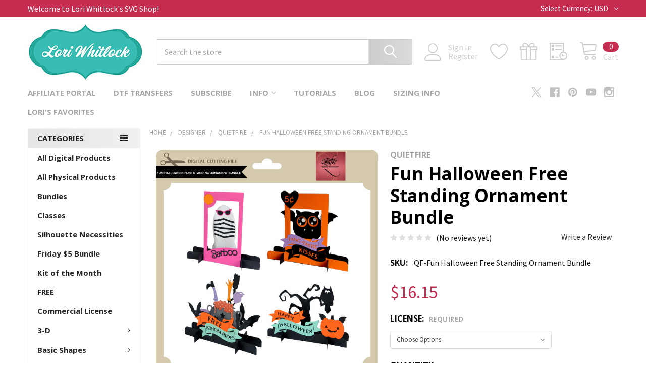

--- FILE ---
content_type: text/html; charset=UTF-8
request_url: https://shop.loriwhitlock.com/fun-halloween-free-standing-ornament-bundle/?setCurrencyId=1
body_size: 33677
content:

        <!DOCTYPE html>
<html class="no-js" lang="en">
        <head>
        <title>Fun Halloween Free Standing Ornament Bundle - Lori Whitlock&#x27;s SVG Shop</title>
        <link rel="dns-prefetch preconnect" href="https://cdn11.bigcommerce.com/s-zlf3iiy2" crossorigin><link rel="dns-prefetch preconnect" href="https://fonts.googleapis.com/" crossorigin><link rel="dns-prefetch preconnect" href="https://fonts.gstatic.com/" crossorigin>
        <meta property="product:price:amount" content="16.15" /><meta property="product:price:currency" content="USD" /><meta property="og:url" content="https://shop.loriwhitlock.com/fun-halloween-free-standing-ornament-bundle/" /><meta property="og:site_name" content="Lori Whitlock's SVG Shop" /><meta name="keywords" content="Cricut Explore, Silhouette CAMEO, Silhouette Portrait, Sizzix Eclips, Sure Cuts A Lot, Make the Cut, SVG, DXF, Pazzles Inspiration, Boss Kut Gazelle, Black Cat Lynx, Craftwell ECraft, Brother Scan and Cut"><meta name="description" content="Halloween free standing ornament bundle barboo crash witch bat"><link rel='canonical' href='https://shop.loriwhitlock.com/fun-halloween-free-standing-ornament-bundle/' /><meta name='platform' content='bigcommerce.stencil' /><meta property="og:type" content="product" />
<meta property="og:title" content="Fun Halloween Free Standing Ornament Bundle" />
<meta property="og:description" content="Halloween free standing ornament bundle barboo crash witch bat" />
<meta property="og:image" content="https://cdn11.bigcommerce.com/s-zlf3iiy2/products/27505/images/31566/QF-Fun-Halloween-Free-Standing-Ornament-Bundle__97435.1697501477.500.659.jpg?c=2" />
<meta property="fb:admins" content="223527670998220" />
<meta property="og:availability" content="instock" />
<meta property="pinterest:richpins" content="enabled" />
        
         

        <link href="https://cdn11.bigcommerce.com/s-zlf3iiy2/product_images/animated_favicon1.gif?t=1447292509" rel="shortcut icon">
        <meta name="viewport" content="width=device-width, initial-scale=1, maximum-scale=1">

        <script>
            document.documentElement.className = document.documentElement.className.replace('no-js', 'js');
        </script>

        <script>
    function browserSupportsAllFeatures() {
        return window.Promise
            && window.fetch
            && window.URL
            && window.URLSearchParams
            && window.WeakMap
            // object-fit support
            && ('objectFit' in document.documentElement.style);
    }

    function loadScript(src) {
        var js = document.createElement('script');
        js.src = src;
        js.onerror = function () {
            console.error('Failed to load polyfill script ' + src);
        };
        document.head.appendChild(js);
    }

    if (!browserSupportsAllFeatures()) {
        loadScript('https://cdn11.bigcommerce.com/s-zlf3iiy2/stencil/394841f0-2b2d-013c-131c-6efa817b2a16/dist/theme-bundle.polyfills.js');
    }
</script>
        <script>window.consentManagerTranslations = `{"locale":"en","locales":{"consent_manager.data_collection_warning":"en","consent_manager.accept_all_cookies":"en","consent_manager.gdpr_settings":"en","consent_manager.data_collection_preferences":"en","consent_manager.manage_data_collection_preferences":"en","consent_manager.use_data_by_cookies":"en","consent_manager.data_categories_table":"en","consent_manager.allow":"en","consent_manager.accept":"en","consent_manager.deny":"en","consent_manager.dismiss":"en","consent_manager.reject_all":"en","consent_manager.category":"en","consent_manager.purpose":"en","consent_manager.functional_category":"en","consent_manager.functional_purpose":"en","consent_manager.analytics_category":"en","consent_manager.analytics_purpose":"en","consent_manager.targeting_category":"en","consent_manager.advertising_category":"en","consent_manager.advertising_purpose":"en","consent_manager.essential_category":"en","consent_manager.esential_purpose":"en","consent_manager.yes":"en","consent_manager.no":"en","consent_manager.not_available":"en","consent_manager.cancel":"en","consent_manager.save":"en","consent_manager.back_to_preferences":"en","consent_manager.close_without_changes":"en","consent_manager.unsaved_changes":"en","consent_manager.by_using":"en","consent_manager.agree_on_data_collection":"en","consent_manager.change_preferences":"en","consent_manager.cancel_dialog_title":"en","consent_manager.privacy_policy":"en","consent_manager.allow_category_tracking":"en","consent_manager.disallow_category_tracking":"en"},"translations":{"consent_manager.data_collection_warning":"We use cookies (and other similar technologies) to collect data to improve your shopping experience.","consent_manager.accept_all_cookies":"Accept All Cookies","consent_manager.gdpr_settings":"Settings","consent_manager.data_collection_preferences":"Website Data Collection Preferences","consent_manager.manage_data_collection_preferences":"Manage Website Data Collection Preferences","consent_manager.use_data_by_cookies":" uses data collected by cookies and JavaScript libraries to improve your shopping experience.","consent_manager.data_categories_table":"The table below outlines how we use this data by category. To opt out of a category of data collection, select 'No' and save your preferences.","consent_manager.allow":"Allow","consent_manager.accept":"Accept","consent_manager.deny":"Deny","consent_manager.dismiss":"Dismiss","consent_manager.reject_all":"Reject all","consent_manager.category":"Category","consent_manager.purpose":"Purpose","consent_manager.functional_category":"Functional","consent_manager.functional_purpose":"Enables enhanced functionality, such as videos and live chat. If you do not allow these, then some or all of these functions may not work properly.","consent_manager.analytics_category":"Analytics","consent_manager.analytics_purpose":"Provide statistical information on site usage, e.g., web analytics so we can improve this website over time.","consent_manager.targeting_category":"Targeting","consent_manager.advertising_category":"Advertising","consent_manager.advertising_purpose":"Used to create profiles or personalize content to enhance your shopping experience.","consent_manager.essential_category":"Essential","consent_manager.esential_purpose":"Essential for the site and any requested services to work, but do not perform any additional or secondary function.","consent_manager.yes":"Yes","consent_manager.no":"No","consent_manager.not_available":"N/A","consent_manager.cancel":"Cancel","consent_manager.save":"Save","consent_manager.back_to_preferences":"Back to Preferences","consent_manager.close_without_changes":"You have unsaved changes to your data collection preferences. Are you sure you want to close without saving?","consent_manager.unsaved_changes":"You have unsaved changes","consent_manager.by_using":"By using our website, you're agreeing to our","consent_manager.agree_on_data_collection":"By using our website, you're agreeing to the collection of data as described in our ","consent_manager.change_preferences":"You can change your preferences at any time","consent_manager.cancel_dialog_title":"Are you sure you want to cancel?","consent_manager.privacy_policy":"Privacy Policy","consent_manager.allow_category_tracking":"Allow [CATEGORY_NAME] tracking","consent_manager.disallow_category_tracking":"Disallow [CATEGORY_NAME] tracking"}}`;</script>
        
        <script>
            window.lazySizesConfig = window.lazySizesConfig || {};
            window.lazySizesConfig.loadMode = 1;
        </script>
        <script async src="https://cdn11.bigcommerce.com/s-zlf3iiy2/stencil/394841f0-2b2d-013c-131c-6efa817b2a16/dist/theme-bundle.head_async.js"></script>

            <link href="https://fonts.googleapis.com/css?family=Barlow:600,400%7CSource+Sans+Pro:400%7COpen+Sans:700&display=block" rel="stylesheet">
            <script async src="https://cdn11.bigcommerce.com/s-zlf3iiy2/stencil/394841f0-2b2d-013c-131c-6efa817b2a16/dist/theme-bundle.font.js"></script>
            <link data-stencil-stylesheet href="https://cdn11.bigcommerce.com/s-zlf3iiy2/stencil/394841f0-2b2d-013c-131c-6efa817b2a16/css/theme-f4a46d30-35a5-013c-abd1-1ac4347380da.css" rel="stylesheet">
            <!-- Start Tracking Code for analytics_googleanalytics -->

<meta name="google-site-verification" content="3ovTSR5zZKgLc5KeEVirZ2UHq0EquBko9bPTx_2AGkU" />

<!-- BEGIN PRIVY WIDGET CODE -->
<script type='text/javascript'> var _d_site = _d_site || '577149CB4FD690BC11FF6003'; </script>
<script src='https://widget.privy.com/assets/widget.js'></script>
<!-- END PRIVY WIDGET CODE -->

<!-- End Tracking Code for analytics_googleanalytics -->

<!-- Start Tracking Code for analytics_googleanalytics4 -->

<script data-cfasync="false" src="https://cdn11.bigcommerce.com/shared/js/google_analytics4_bodl_subscribers-358423becf5d870b8b603a81de597c10f6bc7699.js" integrity="sha256-gtOfJ3Avc1pEE/hx6SKj/96cca7JvfqllWA9FTQJyfI=" crossorigin="anonymous"></script>
<script data-cfasync="false">
  (function () {
    window.dataLayer = window.dataLayer || [];

    function gtag(){
        dataLayer.push(arguments);
    }

    function initGA4(event) {
         function setupGtag() {
            function configureGtag() {
                gtag('js', new Date());
                gtag('set', 'developer_id.dMjk3Nj', true);
                gtag('config', 'G-0RKLGMKV3W');
            }

            var script = document.createElement('script');

            script.src = 'https://www.googletagmanager.com/gtag/js?id=G-0RKLGMKV3W';
            script.async = true;
            script.onload = configureGtag;

            document.head.appendChild(script);
        }

        setupGtag();

        if (typeof subscribeOnBodlEvents === 'function') {
            subscribeOnBodlEvents('G-0RKLGMKV3W', false);
        }

        window.removeEventListener(event.type, initGA4);
    }

    

    var eventName = document.readyState === 'complete' ? 'consentScriptsLoaded' : 'DOMContentLoaded';
    window.addEventListener(eventName, initGA4, false);
  })()
</script>

<!-- End Tracking Code for analytics_googleanalytics4 -->


<script type="text/javascript" src="https://checkout-sdk.bigcommerce.com/v1/loader.js" defer ></script>
<script src="https://www.google.com/recaptcha/api.js" async defer></script>
<script type="text/javascript">
var BCData = {"product_attributes":{"sku":"QF-Fun Halloween Free Standing Ornament Bundle","upc":null,"mpn":null,"gtin":null,"weight":null,"base":true,"image":null,"price":{"without_tax":{"formatted":"$16.15","value":16.15,"currency":"USD"},"tax_label":"Tax"},"stock":null,"instock":true,"stock_message":null,"purchasable":true,"purchasing_message":null,"call_for_price_message":null}};
</script>
<script src="https://cdn.attn.tv/loriwhitlockssvgshop/dtag.js"></script><script>
  (function(w, d, t, h, s, n) {
    w.FlodeskObject = n;
    var fn = function() {
      (w[n].q = w[n].q || []).push(arguments);
    };
    w[n] = w[n] || fn;
    var f = d.getElementsByTagName(t)[0];
    var v = '?v=' + Math.floor(new Date().getTime() / (120 * 1000)) * 60;
    var sm = d.createElement(t);
    sm.async = true;
    sm.type = 'module';
    sm.src = h + s + '.mjs' + v;
    f.parentNode.insertBefore(sm, f);
    var sn = d.createElement(t);
    sn.async = true;
    sn.noModule = true;
    sn.src = h + s + '.js' + v;
    f.parentNode.insertBefore(sn, f);
  })(window, document, 'script', 'https://assets.flodesk.com', '/universal', 'fd');
</script>
<script>
  window.fd('form', {
    formId: '66de51ad65280d293a72d756'
  });
</script>
 <script data-cfasync="false" src="https://microapps.bigcommerce.com/bodl-events/1.9.4/index.js" integrity="sha256-Y0tDj1qsyiKBRibKllwV0ZJ1aFlGYaHHGl/oUFoXJ7Y=" nonce="" crossorigin="anonymous"></script>
 <script data-cfasync="false" nonce="">

 (function() {
    function decodeBase64(base64) {
       const text = atob(base64);
       const length = text.length;
       const bytes = new Uint8Array(length);
       for (let i = 0; i < length; i++) {
          bytes[i] = text.charCodeAt(i);
       }
       const decoder = new TextDecoder();
       return decoder.decode(bytes);
    }
    window.bodl = JSON.parse(decodeBase64("[base64]"));
 })()

 </script>

<script nonce="">
(function () {
    var xmlHttp = new XMLHttpRequest();

    xmlHttp.open('POST', 'https://bes.gcp.data.bigcommerce.com/nobot');
    xmlHttp.setRequestHeader('Content-Type', 'application/json');
    xmlHttp.send('{"store_id":"949594","timezone_offset":"-6.0","timestamp":"2026-01-26T05:35:42.45317200Z","visit_id":"ad56cd3a-ea0d-48e5-ad2e-8b8f6a4ef8e5","channel_id":1}');
})();
</script>

        

        <!-- snippet location htmlhead -->

                    <link href="https://cdn11.bigcommerce.com/s-zlf3iiy2/images/stencil/608x608/products/27505/31566/QF-Fun-Halloween-Free-Standing-Ornament-Bundle__97435.1697501477.jpg?c=2" rel="preload" as="image">

    </head>
    <body class="csscolumns papaSupermarket-layout--left-sidebar 
        papaSupermarket-style--modern
        papaSupermarket-pageType--product 
        papaSupermarket-page--pages-product 
        emthemesModez-productUniform
        
        papaSupermarket--showAllCategoriesMenu
        
        
        
        
        
        
        " id="topOfPage">

        <!-- Facebook SDK -->
        <div id="fb-root"></div>
        <script async defer crossorigin="anonymous" src="https://connect.facebook.net/en_US/sdk.js#xfbml=1&version=v7.0&appId=378187145615477&autoLogAppEvents=1" nonce="VinhY3Lb"></script>

        <!-- snippet location header -->
        <svg data-src="https://cdn11.bigcommerce.com/s-zlf3iiy2/stencil/394841f0-2b2d-013c-131c-6efa817b2a16/img/icon-sprite.svg" class="icons-svg-sprite"></svg>

        <header class="header" role="banner" >
    <a href="#" class="mobileMenu-toggle" data-mobile-menu-toggle="menu">
        <span class="mobileMenu-toggleIcon">Toggle menu</span>
    </a>

    <div class="emthemesModez-header-topSection">
        <div class="container">
            <nav class="navUser navUser--storeInfo">
    <ul class="navUser-section">
        <li class="navUser-item">
            <span class="navUser-welcome">Welcome to Lori Whitlock's SVG Shop!</span>
        </li>
    </ul>
</nav>

<nav class="navUser">


        <ul class="navUser-section">
    <li class="navUser-item">
        <a class="navUser-action navUser-action--currencySelector has-dropdown" href="#" data-dropdown="currencySelection" aria-controls="currencySelection" aria-expanded="false"><span class='emthemesModez-currency-label'>Select Currency:&nbsp;</span><span class='emthemesModez-currency-value'>USD</span> <i class="icon" aria-hidden="true"><svg><use href="#icon-chevron-down" /></svg></i></a>
        <ul class="dropdown-menu" id="currencySelection" data-dropdown-content aria-hidden="true" tabindex="-1">
            <li class="dropdown-menu-item">
                <a href="https://shop.loriwhitlock.com/fun-halloween-free-standing-ornament-bundle/?setCurrencyId=1"
                   data-currency-code="USD"
                   data-cart-currency-switch-url="https://shop.loriwhitlock.com/cart/change-currency"
                   data-warning="Promotions and gift certificates that don&#x27;t apply to the new currency will be removed from your cart. Are you sure you want to continue?"
                >
                <strong>US Dollars</strong>
                </a>
            </li>
            <li class="dropdown-menu-item">
                <a href="https://shop.loriwhitlock.com/fun-halloween-free-standing-ornament-bundle/?setCurrencyId=2"
                   data-currency-code="GBP"
                   data-cart-currency-switch-url="https://shop.loriwhitlock.com/cart/change-currency"
                   data-warning="Promotions and gift certificates that don&#x27;t apply to the new currency will be removed from your cart. Are you sure you want to continue?"
                >
                GBP
                </a>
            </li>
            <li class="dropdown-menu-item">
                <a href="https://shop.loriwhitlock.com/fun-halloween-free-standing-ornament-bundle/?setCurrencyId=3"
                   data-currency-code="EUR"
                   data-cart-currency-switch-url="https://shop.loriwhitlock.com/cart/change-currency"
                   data-warning="Promotions and gift certificates that don&#x27;t apply to the new currency will be removed from your cart. Are you sure you want to continue?"
                >
                Euro
                </a>
            </li>
            <li class="dropdown-menu-item">
                <a href="https://shop.loriwhitlock.com/fun-halloween-free-standing-ornament-bundle/?setCurrencyId=4"
                   data-currency-code="AUD"
                   data-cart-currency-switch-url="https://shop.loriwhitlock.com/cart/change-currency"
                   data-warning="Promotions and gift certificates that don&#x27;t apply to the new currency will be removed from your cart. Are you sure you want to continue?"
                >
                Australian Dollar
                </a>
            </li>
        </ul>
    </li>
</ul>

</nav>        </div>
    </div>

    <div class="emthemesModez-header-userSection emthemesModez-header-userSection--logo-left" data-stickymenu>
        <div class="container">
            <nav class="navUser">
    
    <ul class="navUser-section navUser-section--alt">

            <li class="navUser-item navUser-item--account">
                    <span class="navUser-item-icon navUser-item-accountIcon emthemesModez-icon-linear-user"></span>
                    <div class="navUser-actions">
                        <a class="navUser-action" href="/login.php">
                            <span class="navUser-item-loginLabel">Sign In</span>
                        </a>
                            <a class="navUser-action" href="/login.php?action=create_account">Register</a>
                    </div>
            </li>

            <li class="navUser-item">
                <a class="navUser-action navUser-action--wishlist" href="/wishlist.php" title="Wish Lists">
                    <span class="navUser-item-icon navUser-item-wishlistIcon"><svg class="icon"><use href="#icon-heart" /></svg></span>
                    <span class="navUser-item-wishlistLabel"><span class='firstword'>Wish </span>Lists</span>
                </a>
            </li>
        

        <li class="navUser-item navUser-item--compare">
            <a class="navUser-action navUser-action--compare" href="/compare" data-compare-nav>Compare <span class="countPill countPill--positive countPill--alt"></span></a>
        </li>
        
            <li class="navUser-item">
                <a class="navUser-action navUser-action--giftCert" href="/giftcertificates.php" title="Gift Certificates">
                    <span class="navUser-item-icon navUser-item-giftCertIcon"><svg class="icon"><use href="#icon-gift" /></svg></span>
                    <span class="navUser-item-giftCertLabel"><span class='firstword'>Gift </span>Certificates</span>
                </a>
            </li>

        <li class="navUser-item navUser-item--recentlyViewed">
            <a class="navUser-action navUser-action--recentlyViewed" href="#recently-viewed" data-dropdown="recently-viewed-dropdown" data-options="align:right" title="Recently Viewed" style="display:none">
                <span class="navUser-item-icon navUser-item-recentlyViewedIcon"><svg class="icon"><use href="#icon-recent-list" /></svg></span>
                <span class="navUser-item-recentlyViewedLabel"><span class='firstword'>Recently </span>Viewed</span>
            </a>
            <div class="dropdown-menu" id="recently-viewed-dropdown" data-dropdown-content aria-hidden="true"></div>
        </li>

        <li class="navUser-item navUser-item--cart">

            <a
                class="navUser-action navUser-action--cart"
                data-cart-preview
                data-dropdown="cart-preview-dropdown"
                data-options="align:right"
                href="/cart.php"
                title="Cart">
                <span class="navUser-item-icon navUser-item-cartIcon"><svg class="icon"><use href="#icon-cart" /></svg></span>
                <span class="navUser-item-cartLabel">Cart</span> <span class="countPill cart-quantity"></span>
            </a>

            <div class="dropdown-menu" id="cart-preview-dropdown" data-dropdown-content aria-hidden="true"></div>
        </li>
    </ul>
</nav>

                <div class="header-logo header-logo--left">
                    <a href="https://shop.loriwhitlock.com/" data-instantload='{"page":"home"}'>
            <img class="header-logo-image-unknown-size" src="https://cdn11.bigcommerce.com/s-zlf3iiy2/images/stencil/original/lori_logo_1684446541__07374.original.jpg" alt="Lori Whitlock&#x27;s SVG Shop" title="Lori Whitlock&#x27;s SVG Shop">
</a>
                </div>

            <div class="emthemesModez-quickSearch" data-prevent-quick-search-close>
    <!-- snippet location forms_search -->
    <form class="form" action="/search.php">
        <fieldset class="form-fieldset">
            <div class="form-field">
                <label class="is-srOnly" for="search_query">Search</label>
                <div class="form-prefixPostfix wrap">
                    <input class="form-input" data-search-quick name="search_query" id="search_query" data-error-message="Search field cannot be empty." placeholder="Search the store" autocomplete="off">
                    <input type="submit" class="button button--primary form-prefixPostfix-button--postfix" value="Search" />
                </div>
            </div>
        </fieldset>
    </form>
</div>        </div>
    </div>

    <div class="navPages-container navPages-container--bg" id="menu" data-menu>
        <div class="container">
            <nav class="navPages">

        <div class="emthemesModez-navPages-verticalCategories-container">
            <a class="navPages-action has-subMenu" data-collapsible="emthemesModez-verticalCategories"
                data-collapsible-disabled-breakpoint="medium"
                data-collapsible-disabled-state="open"
                data-collapsible-enabled-state="closed">Categories</a>
            <div class="emthemesModez-verticalCategories " id="emthemesModez-verticalCategories" data-emthemesmodez-fix-height="emthemesModez-section1-container" aria-hidden="true">
                <ul class="navPages-list navPages-list--categories">

                            <li class="navPages-item">
                                <a class="navPages-action" href="https://shop.loriwhitlock.com/all-products/" data-instantload >All Digital Products</a>
                            </li>
                            <li class="navPages-item">
                                <a class="navPages-action" href="https://shop.loriwhitlock.com/physical-products/" data-instantload >All Physical Products</a>
                            </li>
                            <li class="navPages-item">
                                <a class="navPages-action" href="https://shop.loriwhitlock.com/bundles/" data-instantload >Bundles</a>
                            </li>
                            <li class="navPages-item">
                                <a class="navPages-action" href="https://shop.loriwhitlock.com/classes-1/" data-instantload >Classes</a>
                            </li>
                            <li class="navPages-item">
                                <a class="navPages-action" href="https://shop.loriwhitlock.com/silhouette-necessities/" data-instantload >Silhouette Necessities</a>
                            </li>
                            <li class="navPages-item">
                                <a class="navPages-action" href="https://shop.loriwhitlock.com/friday/" data-instantload >Friday $5 Bundle</a>
                            </li>
                            <li class="navPages-item">
                                <a class="navPages-action" href="https://shop.loriwhitlock.com/kit-of-the-month/" data-instantload >Kit of the Month</a>
                            </li>
                            <li class="navPages-item">
                                <a class="navPages-action" href="https://shop.loriwhitlock.com/FREE-svg-cuts" data-instantload >FREE</a>
                            </li>
                            <li class="navPages-item">
                                <a class="navPages-action" href="https://shop.loriwhitlock.com/commercial-license/" data-instantload >Commercial License</a>
                            </li>
                            <li class="navPages-item">
                                <a class="navPages-action has-subMenu " href="https://shop.loriwhitlock.com/3-d/"
    data-instantload
    
    data-collapsible="navPages-24"
    data-collapsible-disabled-breakpoint="medium"
    data-collapsible-disabled-state="open"
    data-collapsible-enabled-state="closed">
    3-D <i class="icon navPages-action-moreIcon" aria-hidden="true"><svg><use href="#icon-chevron-down" /></svg></i>
</a>
<div class="navPage-subMenu
    " id="navPages-24" aria-hidden="true" tabindex="-1">
            <div class="navPage-subMenu-rightBanners" data-emthemesmodez-remote-banner="emthemesModezBannersBlockMegaMenuRight9"></div>
    <ul class="navPage-subMenu-list">
        <li class="navPage-subMenu-item">
            <a class="navPage-subMenu-action navPages-action" href="https://shop.loriwhitlock.com/3-d/" data-instantload>All 3-D</a>
        </li>
            <li class="navPage-subMenu-item">
                    <a class="navPage-subMenu-action navPages-action" href="https://shop.loriwhitlock.com/3-d/3d-christmas-trees/" data-instantload >3D Christmas Trees</a>
            </li>
            <li class="navPage-subMenu-item">
                    <a class="navPage-subMenu-action navPages-action" href="https://shop.loriwhitlock.com/3-d/3d-flowers/" data-instantload >3D Flowers</a>
            </li>
            <li class="navPage-subMenu-item">
                    <a class="navPage-subMenu-action navPages-action" href="https://shop.loriwhitlock.com/3d-lanterns/" data-instantload >3D Lanterns</a>
            </li>
            <li class="navPage-subMenu-item">
                    <a class="navPage-subMenu-action navPages-action" href="https://shop.loriwhitlock.com/3-d/3d-ornaments/" data-instantload >3D Ornaments</a>
            </li>
            <li class="navPage-subMenu-item">
                    <a class="navPage-subMenu-action navPages-action" href="https://shop.loriwhitlock.com/3-d/3d-pumpkins/" data-instantload >3D Pumpkins</a>
            </li>
            <li class="navPage-subMenu-item">
                    <a class="navPage-subMenu-action navPages-action" href="https://shop.loriwhitlock.com/3-d/3d-letters/" data-instantload >3D Letters</a>
            </li>
            <li class="navPage-subMenu-item">
                    <a
                        class="navPage-subMenu-action navPages-action has-subMenu"
                        href="https://shop.loriwhitlock.com/3-d/boxes/"
                        data-instantload
                        
                        data-collapsible="navPages-26"
                        data-collapsible-disabled-breakpoint="medium"
                        data-collapsible-disabled-state="open"
                        data-collapsible-enabled-state="closed">
                        Boxes <i class="icon navPages-action-moreIcon" aria-hidden="true"><svg><use href="#icon-chevron-down" /></svg></i>
                    </a>
                    <ul class="navPage-childList" id="navPages-26">
                        <li class="navPage-childList-item">
                            <a class="navPage-childList-action navPages-action" href="https://shop.loriwhitlock.com/3-d/boxes/" data-instantload>All Boxes</a>
                        </li>
                        <li class="navPage-childList-item">
                                <a class="navPage-childList-action navPages-action" data-instantload href="https://shop.loriwhitlock.com/3-d/boxes/2-on-12x12/" >2 on 12x12</a>
                        </li>
                        <li class="navPage-childList-item">
                                <a class="navPage-childList-action navPages-action" data-instantload href="https://shop.loriwhitlock.com/3-d/boxes/belly-box/" >Belly Box</a>
                        </li>
                        <li class="navPage-childList-item">
                                <a class="navPage-childList-action navPages-action" data-instantload href="https://shop.loriwhitlock.com/3-d/boxes/explosion-boxes/" >Explosion Boxes</a>
                        </li>
                        <li class="navPage-childList-item">
                                <a class="navPage-childList-action navPages-action" data-instantload href="https://shop.loriwhitlock.com/3-d/boxes/pop-up-drawer/" >Pop Up Drawer</a>
                        </li>
                    </ul>
            </li>
            <li class="navPage-subMenu-item">
                    <a class="navPage-subMenu-action navPages-action" href="https://shop.loriwhitlock.com/3-d/frames/" data-instantload >Frames</a>
            </li>
            <li class="navPage-subMenu-item">
                    <a class="navPage-subMenu-action navPages-action" href="https://shop.loriwhitlock.com/3-d/houses/" data-instantload >Houses</a>
            </li>
            <li class="navPage-subMenu-item">
                    <a class="navPage-subMenu-action navPages-action" href="https://shop.loriwhitlock.com/3-d/home-decor/" data-instantload >Home Decor</a>
            </li>
            <li class="navPage-subMenu-item">
                    <a class="navPage-subMenu-action navPages-action" href="https://shop.loriwhitlock.com/3-d/lighted-shadowbox-decor/" data-instantload >Lighted Shadowbox Decor</a>
            </li>
            <li class="navPage-subMenu-item">
                    <a class="navPage-subMenu-action navPages-action" href="https://shop.loriwhitlock.com/3-d/money-rolls/" data-instantload >Money Rolls</a>
            </li>
            <li class="navPage-subMenu-item">
                    <a class="navPage-subMenu-action navPages-action" href="https://shop.loriwhitlock.com/basic-shapes/mini-albums/" data-instantload >Mini Albums</a>
            </li>
            <li class="navPage-subMenu-item">
                    <a class="navPage-subMenu-action navPages-action" href="https://shop.loriwhitlock.com/3-d/purse-basket/" data-instantload >Purse/Basket</a>
            </li>
            <li class="navPage-subMenu-item">
                    <a class="navPage-subMenu-action navPages-action" href="https://shop.loriwhitlock.com/3-d/other/" data-instantload >Other</a>
            </li>
    </ul>
            <div class="navPage-subMenu-bottomBanners" data-emthemesmodez-remote-banner="emthemesModezBannersBlockMegaMenuBottom9"></div>
</div>
                            </li>
                            <li class="navPages-item">
                                <a class="navPages-action has-subMenu " href="https://shop.loriwhitlock.com/basic-shapes/"
    data-instantload
    
    data-collapsible="navPages-40"
    data-collapsible-disabled-breakpoint="medium"
    data-collapsible-disabled-state="open"
    data-collapsible-enabled-state="closed">
    Basic Shapes <i class="icon navPages-action-moreIcon" aria-hidden="true"><svg><use href="#icon-chevron-down" /></svg></i>
</a>
<div class="navPage-subMenu
    " id="navPages-40" aria-hidden="true" tabindex="-1">
            <div class="navPage-subMenu-rightBanners" data-emthemesmodez-remote-banner="emthemesModezBannersBlockMegaMenuRight10"></div>
    <ul class="navPage-subMenu-list">
        <li class="navPage-subMenu-item">
            <a class="navPage-subMenu-action navPages-action" href="https://shop.loriwhitlock.com/basic-shapes/" data-instantload>All Basic Shapes</a>
        </li>
            <li class="navPage-subMenu-item">
                    <a class="navPage-subMenu-action navPages-action" href="https://shop.loriwhitlock.com/basic-shapes/backgrounds/" data-instantload >Backgrounds</a>
            </li>
            <li class="navPage-subMenu-item">
                    <a class="navPage-subMenu-action navPages-action" href="https://shop.loriwhitlock.com/basic-shapes/banners/" data-instantload >Banners/Garlands</a>
            </li>
            <li class="navPage-subMenu-item">
                    <a class="navPage-subMenu-action navPages-action" href="https://shop.loriwhitlock.com/basic-shapes/borders/" data-instantload >Borders</a>
            </li>
            <li class="navPage-subMenu-item">
                    <a class="navPage-subMenu-action navPages-action" href="https://shop.loriwhitlock.com/basic-shapes/doilies/" data-instantload >Doilies</a>
            </li>
            <li class="navPage-subMenu-item">
                    <a class="navPage-subMenu-action navPages-action" href="https://shop.loriwhitlock.com/basic-shapes/flourishes/" data-instantload >Flourishes</a>
            </li>
            <li class="navPage-subMenu-item">
                    <a
                        class="navPage-subMenu-action navPages-action has-subMenu"
                        href="https://shop.loriwhitlock.com/basic-shapes/flowers/"
                        data-instantload
                        
                        data-collapsible="navPages-48"
                        data-collapsible-disabled-breakpoint="medium"
                        data-collapsible-disabled-state="open"
                        data-collapsible-enabled-state="closed">
                        Flowers <i class="icon navPages-action-moreIcon" aria-hidden="true"><svg><use href="#icon-chevron-down" /></svg></i>
                    </a>
                    <ul class="navPage-childList" id="navPages-48">
                        <li class="navPage-childList-item">
                            <a class="navPage-childList-action navPages-action" href="https://shop.loriwhitlock.com/basic-shapes/flowers/" data-instantload>All Flowers</a>
                        </li>
                        <li class="navPage-childList-item">
                                <a class="navPage-childList-action navPages-action" data-instantload href="https://shop.loriwhitlock.com/basic-shapes/flowers/wreaths/" >Wreaths</a>
                        </li>
                    </ul>
            </li>
            <li class="navPage-subMenu-item">
                    <a class="navPage-subMenu-action navPages-action" href="https://shop.loriwhitlock.com/basic-shapes/frames/" data-instantload >Frames</a>
            </li>
            <li class="navPage-subMenu-item">
                    <a class="navPage-subMenu-action navPages-action" href="https://shop.loriwhitlock.com/basic-shapes/office/" data-instantload >Office</a>
            </li>
            <li class="navPage-subMenu-item">
                    <a class="navPage-subMenu-action navPages-action" href="https://shop.loriwhitlock.com/basic-shapes/other/" data-instantload >Other</a>
            </li>
            <li class="navPage-subMenu-item">
                    <a class="navPage-subMenu-action navPages-action" href="https://shop.loriwhitlock.com/basic-shapes/sketch/" data-instantload >Sketch</a>
            </li>
            <li class="navPage-subMenu-item">
                    <a class="navPage-subMenu-action navPages-action" href="https://shop.loriwhitlock.com/basic-shapes/tags-labels/" data-instantload >Tags &amp; Labels</a>
            </li>
    </ul>
            <div class="navPage-subMenu-bottomBanners" data-emthemesmodez-remote-banner="emthemesModezBannersBlockMegaMenuBottom10"></div>
</div>
                            </li>
                            <li class="navPages-item">
                                <a class="navPages-action has-subMenu " href="https://shop.loriwhitlock.com/cards-amp-layouts/"
    data-instantload
    
    data-collapsible="navPages-63"
    data-collapsible-disabled-breakpoint="medium"
    data-collapsible-disabled-state="open"
    data-collapsible-enabled-state="closed">
    Cards &amp; Layouts <i class="icon navPages-action-moreIcon" aria-hidden="true"><svg><use href="#icon-chevron-down" /></svg></i>
</a>
<div class="navPage-subMenu
    " id="navPages-63" aria-hidden="true" tabindex="-1">
            <div class="navPage-subMenu-rightBanners" data-emthemesmodez-remote-banner="emthemesModezBannersBlockMegaMenuRight11"></div>
    <ul class="navPage-subMenu-list">
        <li class="navPage-subMenu-item">
            <a class="navPage-subMenu-action navPages-action" href="https://shop.loriwhitlock.com/cards-amp-layouts/" data-instantload>All Cards &amp; Layouts</a>
        </li>
            <li class="navPage-subMenu-item">
                    <a class="navPage-subMenu-action navPages-action" href="https://shop.loriwhitlock.com/cards-layouts/new-category/" data-instantload >Candy Huggers</a>
            </li>
            <li class="navPage-subMenu-item">
                    <a
                        class="navPage-subMenu-action navPages-action has-subMenu"
                        href="https://shop.loriwhitlock.com/cards-amp-layouts/cards/"
                        data-instantload
                        
                        data-collapsible="navPages-66"
                        data-collapsible-disabled-breakpoint="medium"
                        data-collapsible-disabled-state="open"
                        data-collapsible-enabled-state="closed">
                        Cards <i class="icon navPages-action-moreIcon" aria-hidden="true"><svg><use href="#icon-chevron-down" /></svg></i>
                    </a>
                    <ul class="navPage-childList" id="navPages-66">
                        <li class="navPage-childList-item">
                            <a class="navPage-childList-action navPages-action" href="https://shop.loriwhitlock.com/cards-amp-layouts/cards/" data-instantload>All Cards</a>
                        </li>
                        <li class="navPage-childList-item">
                                <a class="navPage-childList-action navPages-action" data-instantload href="https://shop.loriwhitlock.com/cards-layouts/cards/3x3-pop-up-cards/" >3x3 Pop Up Cards</a>
                        </li>
                        <li class="navPage-childList-item">
                                <a class="navPage-childList-action navPages-action" data-instantload href="https://shop.loriwhitlock.com/cards-layouts/cards/a2-pocket-pop-up-cards/" >A2 Pocket Pop Up Cards</a>
                        </li>
                        <li class="navPage-childList-item">
                                <a class="navPage-childList-action navPages-action" data-instantload href="https://shop.loriwhitlock.com/cards-layouts/cards/curved-pop-up-cards/" >Curved Pop Up Cards</a>
                        </li>
                        <li class="navPage-childList-item">
                                <a class="navPage-childList-action navPages-action" data-instantload href="https://shop.loriwhitlock.com/cards-layouts/cards/easel-cards/" >Easel Cards</a>
                        </li>
                        <li class="navPage-childList-item">
                                <a class="navPage-childList-action navPages-action" data-instantload href="https://shop.loriwhitlock.com/cards-layouts/cards/money-holder/" >Money Holder</a>
                        </li>
                        <li class="navPage-childList-item">
                                <a class="navPage-childList-action navPages-action" data-instantload href="https://shop.loriwhitlock.com/cards-layouts/cards/3d-snow-globe-cards/" >3D Snow Globe &amp; Hexagon Pop Up Cards</a>
                        </li>
                        <li class="navPage-childList-item">
                                <a class="navPage-childList-action navPages-action" data-instantload href="https://shop.loriwhitlock.com/cards-layouts/cards/bobble-head-cards/" >Bobble Head Cards</a>
                        </li>
                        <li class="navPage-childList-item">
                                <a class="navPage-childList-action navPages-action" data-instantload href="https://shop.loriwhitlock.com/cards-layouts/cards/box-cards/" >Box Cards</a>
                        </li>
                        <li class="navPage-childList-item">
                                <a class="navPage-childList-action navPages-action" data-instantload href="https://shop.loriwhitlock.com/cards-layouts/cards/new-category-1/" >Button Cards</a>
                        </li>
                        <li class="navPage-childList-item">
                                <a class="navPage-childList-action navPages-action" data-instantload href="https://shop.loriwhitlock.com/cards-layouts/cards/changing-scene-card/" >Changing Scene Card</a>
                        </li>
                        <li class="navPage-childList-item">
                                <a class="navPage-childList-action navPages-action" data-instantload href="https://shop.loriwhitlock.com/cards-layouts/cards/double-gatefold/" >Double Gatefold</a>
                        </li>
                        <li class="navPage-childList-item">
                                <a class="navPage-childList-action navPages-action" data-instantload href="https://shop.loriwhitlock.com/cards-layouts/cards/double-slider/" >Double Slider</a>
                        </li>
                        <li class="navPage-childList-item">
                                <a class="navPage-childList-action navPages-action" data-instantload href="https://shop.loriwhitlock.com/cards-layouts/cards/extreme-pop-up-cards/" >Extreme Pop Up Cards</a>
                        </li>
                        <li class="navPage-childList-item">
                                <a class="navPage-childList-action navPages-action" data-instantload href="https://shop.loriwhitlock.com/cards-layouts/flexi-cards/" >Flexi-Cards</a>
                        </li>
                        <li class="navPage-childList-item">
                                <a class="navPage-childList-action navPages-action" data-instantload href="https://shop.loriwhitlock.com/cards-layouts/cards/floating-easel/" >Floating Easel Cards</a>
                        </li>
                        <li class="navPage-childList-item">
                                <a class="navPage-childList-action navPages-action" data-instantload href="https://shop.loriwhitlock.com/cards-layouts/cards/french-door-easel/" >French Door Easel </a>
                        </li>
                        <li class="navPage-childList-item">
                                <a class="navPage-childList-action navPages-action" data-instantload href="https://shop.loriwhitlock.com/cards-layouts/cards/grid-pop-up/" >Grid Pop Up </a>
                        </li>
                        <li class="navPage-childList-item">
                                <a class="navPage-childList-action navPages-action" data-instantload href="https://shop.loriwhitlock.com/cards-layouts/cards/impossible-cards/" >Impossible Cards</a>
                        </li>
                        <li class="navPage-childList-item">
                                <a class="navPage-childList-action navPages-action" data-instantload href="https://shop.loriwhitlock.com/cards-layouts/cards/insert-cards/" >Insert Cards</a>
                        </li>
                        <li class="navPage-childList-item">
                                <a class="navPage-childList-action navPages-action" data-instantload href="https://shop.loriwhitlock.com/cards-layouts/cards/insta-cube-cards/" >Insta-Cube Cards</a>
                        </li>
                        <li class="navPage-childList-item">
                                <a class="navPage-childList-action navPages-action" data-instantload href="https://shop.loriwhitlock.com/cards-layouts/cards/iris-shutter-card/" >Iris Shutter Card</a>
                        </li>
                        <li class="navPage-childList-item">
                                <a class="navPage-childList-action navPages-action" data-instantload href="https://shop.loriwhitlock.com/cards-layouts/cards/light-up-cards/" >Light Up Cards</a>
                        </li>
                        <li class="navPage-childList-item">
                                <a class="navPage-childList-action navPages-action" data-instantload href="https://shop.loriwhitlock.com/cards-layouts/cards/magic-slider-cards/" >Magic Slider Cards</a>
                        </li>
                        <li class="navPage-childList-item">
                                <a class="navPage-childList-action navPages-action" data-instantload href="https://shop.loriwhitlock.com/cards-layouts/cards/matchbox-drawer-cards/" >Matchbox Drawer Cards</a>
                        </li>
                        <li class="navPage-childList-item">
                                <a class="navPage-childList-action navPages-action" data-instantload href="https://shop.loriwhitlock.com/cards-layouts/cards/never-ending-cards/" >Never Ending Cards</a>
                        </li>
                        <li class="navPage-childList-item">
                                <a class="navPage-childList-action navPages-action" data-instantload href="https://shop.loriwhitlock.com/cards-layouts/cards/place-cards/" >Place Cards</a>
                        </li>
                        <li class="navPage-childList-item">
                                <a class="navPage-childList-action navPages-action" data-instantload href="https://shop.loriwhitlock.com/cards-layouts/pop-dot-cards/" >Pop Dot Cards</a>
                        </li>
                        <li class="navPage-childList-item">
                                <a class="navPage-childList-action navPages-action" data-instantload href="https://shop.loriwhitlock.com/cards-layouts/pop-up-box-cards/" >Pop Up Box Cards</a>
                        </li>
                        <li class="navPage-childList-item">
                                <a class="navPage-childList-action navPages-action" data-instantload href="https://shop.loriwhitlock.com/cards-layouts/cards/pop-up-cards/" >Pop Up Cards</a>
                        </li>
                        <li class="navPage-childList-item">
                                <a class="navPage-childList-action navPages-action" data-instantload href="https://shop.loriwhitlock.com/cards-layouts/cards/pop-up-flower-and-butterfly-cards/" >Pop Up Flower and Butterfly Cards</a>
                        </li>
                        <li class="navPage-childList-item">
                                <a class="navPage-childList-action navPages-action" data-instantload href="https://shop.loriwhitlock.com/cards-layouts/cards/pull-up-accordion-card/" >Pull Up Accordion Card</a>
                        </li>
                        <li class="navPage-childList-item">
                                <a class="navPage-childList-action navPages-action" data-instantload href="https://shop.loriwhitlock.com/cards-layouts/cards/shadowbox-card-front-flap/" >Shadowbox Card Front Flap</a>
                        </li>
                        <li class="navPage-childList-item">
                                <a class="navPage-childList-action navPages-action" data-instantload href="https://shop.loriwhitlock.com/cards-layouts/shadow-box-cards/" >Shadow Box Cards</a>
                        </li>
                        <li class="navPage-childList-item">
                                <a class="navPage-childList-action navPages-action" data-instantload href="https://shop.loriwhitlock.com/cards-layouts/cards/sliceform-pop-up-cards/" >Sliceform Pop Up Cards</a>
                        </li>
                        <li class="navPage-childList-item">
                                <a class="navPage-childList-action navPages-action" data-instantload href="https://shop.loriwhitlock.com/cards-layouts/cards/slider-cards/" >Slider Cards</a>
                        </li>
                        <li class="navPage-childList-item">
                                <a class="navPage-childList-action navPages-action" data-instantload href="https://shop.loriwhitlock.com/cards-layouts/cards/sliding-shadow-box-cards/" >Sliding Shadow Box Cards</a>
                        </li>
                        <li class="navPage-childList-item">
                                <a class="navPage-childList-action navPages-action" data-instantload href="https://shop.loriwhitlock.com/cards-layouts/stacking-card-bases/" >Stacking Card Bases</a>
                        </li>
                        <li class="navPage-childList-item">
                                <a class="navPage-childList-action navPages-action" data-instantload href="https://shop.loriwhitlock.com/cards-layouts/step-cards/" >Step Cards</a>
                        </li>
                        <li class="navPage-childList-item">
                                <a class="navPage-childList-action navPages-action" data-instantload href="https://shop.loriwhitlock.com/cards-layouts/super-pop-up-cards/" >Super Pop Up Cards</a>
                        </li>
                        <li class="navPage-childList-item">
                                <a class="navPage-childList-action navPages-action" data-instantload href="https://shop.loriwhitlock.com/cards-layouts/cards/surprise-twist-cards/" >Surprise Twist Cards</a>
                        </li>
                        <li class="navPage-childList-item">
                                <a class="navPage-childList-action navPages-action" data-instantload href="https://shop.loriwhitlock.com/cards-layouts/cards/surprise-window/" >Surprise Window</a>
                        </li>
                        <li class="navPage-childList-item">
                                <a class="navPage-childList-action navPages-action" data-instantload href="https://shop.loriwhitlock.com/cards-layouts/cards/new-category/" >Tissue Wraps</a>
                        </li>
                        <li class="navPage-childList-item">
                                <a class="navPage-childList-action navPages-action" data-instantload href="https://shop.loriwhitlock.com/cards-layouts/cards/tuxedo-cards/" >Tuxedo Cards</a>
                        </li>
                        <li class="navPage-childList-item">
                                <a class="navPage-childList-action navPages-action" data-instantload href="https://shop.loriwhitlock.com/cards-layouts/cards/twist-pop-card/" >Twist Pop Card</a>
                        </li>
                        <li class="navPage-childList-item">
                                <a class="navPage-childList-action navPages-action" data-instantload href="https://shop.loriwhitlock.com/cards-layouts/cards/window-flip-card/" >Window Flip Card</a>
                        </li>
                        <li class="navPage-childList-item">
                                <a class="navPage-childList-action navPages-action" data-instantload href="https://shop.loriwhitlock.com/cards-layouts/cards/wiper-cards/" >Wiper Cards</a>
                        </li>
                        <li class="navPage-childList-item">
                                <a class="navPage-childList-action navPages-action" data-instantload href="https://shop.loriwhitlock.com/cards-layouts/new-category-1/" >X-Cards</a>
                        </li>
                    </ul>
            </li>
            <li class="navPage-subMenu-item">
                    <a class="navPage-subMenu-action navPages-action" href="https://shop.loriwhitlock.com/cards-amp-layouts/envelopes/" data-instantload >Envelopes</a>
            </li>
            <li class="navPage-subMenu-item">
                    <a
                        class="navPage-subMenu-action navPages-action has-subMenu"
                        href="https://shop.loriwhitlock.com/cards-amp-layouts/gift-card-holder/"
                        data-instantload
                        
                        data-collapsible="navPages-68"
                        data-collapsible-disabled-breakpoint="medium"
                        data-collapsible-disabled-state="open"
                        data-collapsible-enabled-state="closed">
                        Gift Card Holder <i class="icon navPages-action-moreIcon" aria-hidden="true"><svg><use href="#icon-chevron-down" /></svg></i>
                    </a>
                    <ul class="navPage-childList" id="navPages-68">
                        <li class="navPage-childList-item">
                            <a class="navPage-childList-action navPages-action" href="https://shop.loriwhitlock.com/cards-amp-layouts/gift-card-holder/" data-instantload>All Gift Card Holder</a>
                        </li>
                        <li class="navPage-childList-item">
                                <a class="navPage-childList-action navPages-action" data-instantload href="https://shop.loriwhitlock.com/cards-layouts/gift-card-holder/shadowbox-gift-card-bags/" >Shadowbox Gift Card Bags</a>
                        </li>
                    </ul>
            </li>
            <li class="navPage-subMenu-item">
                    <a class="navPage-subMenu-action navPages-action" href="https://shop.loriwhitlock.com/cards-amp-layouts/layouts/" data-instantload >Layouts</a>
            </li>
            <li class="navPage-subMenu-item">
                    <a class="navPage-subMenu-action navPages-action" href="https://shop.loriwhitlock.com/cards-amp-layouts/life-cards/" data-instantload >Life Cards</a>
            </li>
            <li class="navPage-subMenu-item">
                    <a class="navPage-subMenu-action navPages-action" href="https://shop.loriwhitlock.com/cards-layouts/lip-balm-holders/" data-instantload >Lip Balm Holders</a>
            </li>
    </ul>
            <div class="navPage-subMenu-bottomBanners" data-emthemesmodez-remote-banner="emthemesModezBannersBlockMegaMenuBottom11"></div>
</div>
                            </li>
                            <li class="navPages-item">
                                <a class="navPages-action has-subMenu " href="https://shop.loriwhitlock.com/celebrations/"
    data-instantload
    
    data-collapsible="navPages-18"
    data-collapsible-disabled-breakpoint="medium"
    data-collapsible-disabled-state="open"
    data-collapsible-enabled-state="closed">
    Celebrations <i class="icon navPages-action-moreIcon" aria-hidden="true"><svg><use href="#icon-chevron-down" /></svg></i>
</a>
<div class="navPage-subMenu
    " id="navPages-18" aria-hidden="true" tabindex="-1">
            <div class="navPage-subMenu-rightBanners" data-emthemesmodez-remote-banner="emthemesModezBannersBlockMegaMenuRight12"></div>
    <ul class="navPage-subMenu-list">
        <li class="navPage-subMenu-item">
            <a class="navPage-subMenu-action navPages-action" href="https://shop.loriwhitlock.com/celebrations/" data-instantload>All Celebrations</a>
        </li>
            <li class="navPage-subMenu-item">
                    <a class="navPage-subMenu-action navPages-action" href="https://shop.loriwhitlock.com/celebrations/baby/" data-instantload >Baby</a>
            </li>
            <li class="navPage-subMenu-item">
                    <a class="navPage-subMenu-action navPages-action" href="https://shop.loriwhitlock.com/celebrations/birthday/" data-instantload >Birthday</a>
            </li>
            <li class="navPage-subMenu-item">
                    <a class="navPage-subMenu-action navPages-action" href="https://shop.loriwhitlock.com/celebrations/graduation/" data-instantload >Graduation</a>
            </li>
            <li class="navPage-subMenu-item">
                    <a
                        class="navPage-subMenu-action navPages-action has-subMenu"
                        href="https://shop.loriwhitlock.com/celebrations/party/"
                        data-instantload
                        
                        data-collapsible="navPages-23"
                        data-collapsible-disabled-breakpoint="medium"
                        data-collapsible-disabled-state="open"
                        data-collapsible-enabled-state="closed">
                        Party <i class="icon navPages-action-moreIcon" aria-hidden="true"><svg><use href="#icon-chevron-down" /></svg></i>
                    </a>
                    <ul class="navPage-childList" id="navPages-23">
                        <li class="navPage-childList-item">
                            <a class="navPage-childList-action navPages-action" href="https://shop.loriwhitlock.com/celebrations/party/" data-instantload>All Party</a>
                        </li>
                        <li class="navPage-childList-item">
                                <a class="navPage-childList-action navPages-action" data-instantload href="https://shop.loriwhitlock.com/celebrations/party/dome-party-favors/" >Dome Party Favors</a>
                        </li>
                    </ul>
            </li>
            <li class="navPage-subMenu-item">
                    <a class="navPage-subMenu-action navPages-action" href="https://shop.loriwhitlock.com/celebrations/wedding/" data-instantload >Wedding/Anniversary</a>
            </li>
    </ul>
            <div class="navPage-subMenu-bottomBanners" data-emthemesmodez-remote-banner="emthemesModezBannersBlockMegaMenuBottom12"></div>
</div>
                            </li>
                            <li class="navPages-item">
                                <a class="navPages-action has-subMenu " href="https://shop.loriwhitlock.com/fonts/"
    data-instantload
    
    data-collapsible="navPages-69"
    data-collapsible-disabled-breakpoint="medium"
    data-collapsible-disabled-state="open"
    data-collapsible-enabled-state="closed">
    Fonts <i class="icon navPages-action-moreIcon" aria-hidden="true"><svg><use href="#icon-chevron-down" /></svg></i>
</a>
<div class="navPage-subMenu
    " id="navPages-69" aria-hidden="true" tabindex="-1">
            <div class="navPage-subMenu-rightBanners" data-emthemesmodez-remote-banner="emthemesModezBannersBlockMegaMenuRight13"></div>
    <ul class="navPage-subMenu-list">
        <li class="navPage-subMenu-item">
            <a class="navPage-subMenu-action navPages-action" href="https://shop.loriwhitlock.com/fonts/" data-instantload>All Fonts</a>
        </li>
            <li class="navPage-subMenu-item">
                    <a class="navPage-subMenu-action navPages-action" href="https://shop.loriwhitlock.com/fonts/dingbat-fonts/" data-instantload >Dingbat Fonts</a>
            </li>
            <li class="navPage-subMenu-item">
                    <a class="navPage-subMenu-action navPages-action" href="https://shop.loriwhitlock.com/fonts/svg-alphabet/" data-instantload >SVG Alphabet </a>
            </li>
            <li class="navPage-subMenu-item">
                    <a class="navPage-subMenu-action navPages-action" href="https://shop.loriwhitlock.com/monogram-fonts/" data-instantload >Monogram Fonts</a>
            </li>
    </ul>
            <div class="navPage-subMenu-bottomBanners" data-emthemesmodez-remote-banner="emthemesModezBannersBlockMegaMenuBottom13"></div>
</div>
                            </li>
                            <li class="navPages-item">
                                <a class="navPages-action has-subMenu " href="https://shop.loriwhitlock.com/holidays/"
    data-instantload
    
    data-collapsible="navPages-30"
    data-collapsible-disabled-breakpoint="medium"
    data-collapsible-disabled-state="open"
    data-collapsible-enabled-state="closed">
    Holidays <i class="icon navPages-action-moreIcon" aria-hidden="true"><svg><use href="#icon-chevron-down" /></svg></i>
</a>
<div class="navPage-subMenu
    " id="navPages-30" aria-hidden="true" tabindex="-1">
            <div class="navPage-subMenu-rightBanners" data-emthemesmodez-remote-banner="emthemesModezBannersBlockMegaMenuRight14"></div>
    <ul class="navPage-subMenu-list">
        <li class="navPage-subMenu-item">
            <a class="navPage-subMenu-action navPages-action" href="https://shop.loriwhitlock.com/holidays/" data-instantload>All Holidays</a>
        </li>
            <li class="navPage-subMenu-item">
                    <a class="navPage-subMenu-action navPages-action" href="https://shop.loriwhitlock.com/holidays/4th-of-july/" data-instantload >4th of July</a>
            </li>
            <li class="navPage-subMenu-item">
                    <a
                        class="navPage-subMenu-action navPages-action has-subMenu"
                        href="https://shop.loriwhitlock.com/holidays/christmas/"
                        data-instantload
                        
                        data-collapsible="navPages-37"
                        data-collapsible-disabled-breakpoint="medium"
                        data-collapsible-disabled-state="open"
                        data-collapsible-enabled-state="closed">
                        Christmas <i class="icon navPages-action-moreIcon" aria-hidden="true"><svg><use href="#icon-chevron-down" /></svg></i>
                    </a>
                    <ul class="navPage-childList" id="navPages-37">
                        <li class="navPage-childList-item">
                            <a class="navPage-childList-action navPages-action" href="https://shop.loriwhitlock.com/holidays/christmas/" data-instantload>All Christmas</a>
                        </li>
                        <li class="navPage-childList-item">
                                <a class="navPage-childList-action navPages-action" data-instantload href="https://shop.loriwhitlock.com/holidays/christmas/nativities/" >Nativities</a>
                        </li>
                    </ul>
            </li>
            <li class="navPage-subMenu-item">
                    <a class="navPage-subMenu-action navPages-action" href="https://shop.loriwhitlock.com/holidays/easter/" data-instantload >Easter</a>
            </li>
            <li class="navPage-subMenu-item">
                    <a class="navPage-subMenu-action navPages-action" href="https://shop.loriwhitlock.com/holidays/fathers-day/" data-instantload >Father&#x27;s Day</a>
            </li>
            <li class="navPage-subMenu-item">
                    <a class="navPage-subMenu-action navPages-action" href="https://shop.loriwhitlock.com/holidays/halloween/" data-instantload >Halloween</a>
            </li>
            <li class="navPage-subMenu-item">
                    <a class="navPage-subMenu-action navPages-action" href="https://shop.loriwhitlock.com/holidays/hanukkah-kwanzaa/" data-instantload >Hanukkah/Kwanzaa</a>
            </li>
            <li class="navPage-subMenu-item">
                    <a class="navPage-subMenu-action navPages-action" href="https://shop.loriwhitlock.com/holidays/mothers-day/" data-instantload >Mother&#x27;s Day</a>
            </li>
            <li class="navPage-subMenu-item">
                    <a class="navPage-subMenu-action navPages-action" href="https://shop.loriwhitlock.com/holidays/new-years/" data-instantload >New Year&#x27;s </a>
            </li>
            <li class="navPage-subMenu-item">
                    <a class="navPage-subMenu-action navPages-action" href="https://shop.loriwhitlock.com/holidays/st-patricks-day/" data-instantload >St. Patricks Day</a>
            </li>
            <li class="navPage-subMenu-item">
                    <a class="navPage-subMenu-action navPages-action" href="https://shop.loriwhitlock.com/holidays/thanksgiving/" data-instantload >Thanksgiving</a>
            </li>
            <li class="navPage-subMenu-item">
                    <a class="navPage-subMenu-action navPages-action" href="https://shop.loriwhitlock.com/holidays/valentines-day/" data-instantload >Valentine&#x27;s Day</a>
            </li>
    </ul>
            <div class="navPage-subMenu-bottomBanners" data-emthemesmodez-remote-banner="emthemesModezBannersBlockMegaMenuBottom14"></div>
</div>
                            </li>
                            <li class="navPages-item">
                                <a class="navPages-action has-subMenu " href="https://shop.loriwhitlock.com/pattern-fills/"
    data-instantload
    
    data-collapsible="navPages-119"
    data-collapsible-disabled-breakpoint="medium"
    data-collapsible-disabled-state="open"
    data-collapsible-enabled-state="closed">
    Pattern Fills <i class="icon navPages-action-moreIcon" aria-hidden="true"><svg><use href="#icon-chevron-down" /></svg></i>
</a>
<div class="navPage-subMenu
    " id="navPages-119" aria-hidden="true" tabindex="-1">
            <div class="navPage-subMenu-rightBanners" data-emthemesmodez-remote-banner="emthemesModezBannersBlockMegaMenuRight15"></div>
    <ul class="navPage-subMenu-list">
        <li class="navPage-subMenu-item">
            <a class="navPage-subMenu-action navPages-action" href="https://shop.loriwhitlock.com/pattern-fills/" data-instantload>All Pattern Fills</a>
        </li>
            <li class="navPage-subMenu-item">
                    <a class="navPage-subMenu-action navPages-action" href="https://shop.loriwhitlock.com/pattern-fills/autumn/" data-instantload >Autumn</a>
            </li>
            <li class="navPage-subMenu-item">
                    <a class="navPage-subMenu-action navPages-action" href="https://shop.loriwhitlock.com/pattern-fills/baby/" data-instantload >Baby</a>
            </li>
            <li class="navPage-subMenu-item">
                    <a class="navPage-subMenu-action navPages-action" href="https://shop.loriwhitlock.com/pattern-fills/birthday/" data-instantload >Birthday</a>
            </li>
            <li class="navPage-subMenu-item">
                    <a class="navPage-subMenu-action navPages-action" href="https://shop.loriwhitlock.com/pattern-fills/holidays/" data-instantload >Holidays</a>
            </li>
            <li class="navPage-subMenu-item">
                    <a class="navPage-subMenu-action navPages-action" href="https://shop.loriwhitlock.com/pattern-fills/school/" data-instantload >School</a>
            </li>
            <li class="navPage-subMenu-item">
                    <a class="navPage-subMenu-action navPages-action" href="https://shop.loriwhitlock.com/pattern-fills/spring/" data-instantload >Spring</a>
            </li>
            <li class="navPage-subMenu-item">
                    <a class="navPage-subMenu-action navPages-action" href="https://shop.loriwhitlock.com/pattern-fills/summer/" data-instantload >Summer</a>
            </li>
            <li class="navPage-subMenu-item">
                    <a class="navPage-subMenu-action navPages-action" href="https://shop.loriwhitlock.com/pattern-fills/winter/" data-instantload >Winter</a>
            </li>
    </ul>
            <div class="navPage-subMenu-bottomBanners" data-emthemesmodez-remote-banner="emthemesModezBannersBlockMegaMenuBottom15"></div>
</div>
                            </li>
                            <li class="navPages-item">
                                <a class="navPages-action has-subMenu " href="https://shop.loriwhitlock.com/stamp-cut/"
    data-instantload
    
    data-collapsible="navPages-89"
    data-collapsible-disabled-breakpoint="medium"
    data-collapsible-disabled-state="open"
    data-collapsible-enabled-state="closed">
    Print + Cut  <i class="icon navPages-action-moreIcon" aria-hidden="true"><svg><use href="#icon-chevron-down" /></svg></i>
</a>
<div class="navPage-subMenu
    " id="navPages-89" aria-hidden="true" tabindex="-1">
            <div class="navPage-subMenu-rightBanners" data-emthemesmodez-remote-banner="emthemesModezBannersBlockMegaMenuRight16"></div>
    <ul class="navPage-subMenu-list">
        <li class="navPage-subMenu-item">
            <a class="navPage-subMenu-action navPages-action" href="https://shop.loriwhitlock.com/stamp-cut/" data-instantload>All Print + Cut </a>
        </li>
            <li class="navPage-subMenu-item">
                    <a class="navPage-subMenu-action navPages-action" href="https://shop.loriwhitlock.com/print-cut/stickers/" data-instantload >Stickers</a>
            </li>
            <li class="navPage-subMenu-item">
                    <a class="navPage-subMenu-action navPages-action" href="https://shop.loriwhitlock.com/stamp-cut/digital-stamps-dies/" data-instantload >Digital Stamps + Dies</a>
            </li>
    </ul>
            <div class="navPage-subMenu-bottomBanners" data-emthemesmodez-remote-banner="emthemesModezBannersBlockMegaMenuBottom16"></div>
</div>
                            </li>
                            <li class="navPages-item">
                                <a class="navPages-action has-subMenu " href="https://shop.loriwhitlock.com/seasons/"
    data-instantload
    
    data-collapsible="navPages-71"
    data-collapsible-disabled-breakpoint="medium"
    data-collapsible-disabled-state="open"
    data-collapsible-enabled-state="closed">
    Seasons <i class="icon navPages-action-moreIcon" aria-hidden="true"><svg><use href="#icon-chevron-down" /></svg></i>
</a>
<div class="navPage-subMenu
    " id="navPages-71" aria-hidden="true" tabindex="-1">
            <div class="navPage-subMenu-rightBanners" data-emthemesmodez-remote-banner="emthemesModezBannersBlockMegaMenuRight17"></div>
    <ul class="navPage-subMenu-list">
        <li class="navPage-subMenu-item">
            <a class="navPage-subMenu-action navPages-action" href="https://shop.loriwhitlock.com/seasons/" data-instantload>All Seasons</a>
        </li>
            <li class="navPage-subMenu-item">
                    <a class="navPage-subMenu-action navPages-action" href="https://shop.loriwhitlock.com/seasons/fall/" data-instantload >Fall</a>
            </li>
            <li class="navPage-subMenu-item">
                    <a class="navPage-subMenu-action navPages-action" href="https://shop.loriwhitlock.com/seasons/spring/" data-instantload >Spring</a>
            </li>
            <li class="navPage-subMenu-item">
                    <a class="navPage-subMenu-action navPages-action" href="https://shop.loriwhitlock.com/seasons/summer/" data-instantload >Summer</a>
            </li>
            <li class="navPage-subMenu-item">
                    <a class="navPage-subMenu-action navPages-action" href="https://shop.loriwhitlock.com/seasons/winter/" data-instantload >Winter</a>
            </li>
    </ul>
            <div class="navPage-subMenu-bottomBanners" data-emthemesmodez-remote-banner="emthemesModezBannersBlockMegaMenuBottom17"></div>
</div>
                            </li>
                            <li class="navPages-item">
                                <a class="navPages-action has-subMenu " href="https://shop.loriwhitlock.com/themes/"
    data-instantload
    
    data-collapsible="navPages-54"
    data-collapsible-disabled-breakpoint="medium"
    data-collapsible-disabled-state="open"
    data-collapsible-enabled-state="closed">
    Themes <i class="icon navPages-action-moreIcon" aria-hidden="true"><svg><use href="#icon-chevron-down" /></svg></i>
</a>
<div class="navPage-subMenu
    " id="navPages-54" aria-hidden="true" tabindex="-1">
            <div class="navPage-subMenu-rightBanners" data-emthemesmodez-remote-banner="emthemesModezBannersBlockMegaMenuRight18"></div>
    <ul class="navPage-subMenu-list">
        <li class="navPage-subMenu-item">
            <a class="navPage-subMenu-action navPages-action" href="https://shop.loriwhitlock.com/themes/" data-instantload>All Themes</a>
        </li>
            <li class="navPage-subMenu-item">
                    <a class="navPage-subMenu-action navPages-action" href="https://shop.loriwhitlock.com/themes/animals/" data-instantload >Animals</a>
            </li>
            <li class="navPage-subMenu-item">
                    <a class="navPage-subMenu-action navPages-action" href="https://shop.loriwhitlock.com/themes/sympathy/" data-instantload >Sympathy </a>
            </li>
            <li class="navPage-subMenu-item">
                    <a class="navPage-subMenu-action navPages-action" href="https://shop.loriwhitlock.com/themes/birds/" data-instantload >Birds</a>
            </li>
            <li class="navPage-subMenu-item">
                    <a class="navPage-subMenu-action navPages-action" href="https://shop.loriwhitlock.com/themes/family-and-pets/" data-instantload >Family and Pets</a>
            </li>
            <li class="navPage-subMenu-item">
                    <a
                        class="navPage-subMenu-action navPages-action has-subMenu"
                        href="https://shop.loriwhitlock.com/themes/food-kitchen/"
                        data-instantload
                        
                        data-collapsible="navPages-88"
                        data-collapsible-disabled-breakpoint="medium"
                        data-collapsible-disabled-state="open"
                        data-collapsible-enabled-state="closed">
                        Food/Kitchen <i class="icon navPages-action-moreIcon" aria-hidden="true"><svg><use href="#icon-chevron-down" /></svg></i>
                    </a>
                    <ul class="navPage-childList" id="navPages-88">
                        <li class="navPage-childList-item">
                            <a class="navPage-childList-action navPages-action" href="https://shop.loriwhitlock.com/themes/food-kitchen/" data-instantload>All Food/Kitchen</a>
                        </li>
                        <li class="navPage-childList-item">
                                <a class="navPage-childList-action navPages-action" data-instantload href="https://shop.loriwhitlock.com/themes/food-kitchen/place-cards/" >Place Cards</a>
                        </li>
                    </ul>
            </li>
            <li class="navPage-subMenu-item">
                    <a class="navPage-subMenu-action navPages-action" href="https://shop.loriwhitlock.com/themes/get-well/" data-instantload >Get Well </a>
            </li>
            <li class="navPage-subMenu-item">
                    <a class="navPage-subMenu-action navPages-action" href="https://shop.loriwhitlock.com/themes/home/" data-instantload >Home</a>
            </li>
            <li class="navPage-subMenu-item">
                    <a class="navPage-subMenu-action navPages-action" href="https://shop.loriwhitlock.com/themes/religious/" data-instantload >Religious</a>
            </li>
            <li class="navPage-subMenu-item">
                    <a class="navPage-subMenu-action navPages-action" href="https://shop.loriwhitlock.com/themes/school/" data-instantload >School</a>
            </li>
            <li class="navPage-subMenu-item">
                    <a class="navPage-subMenu-action navPages-action" href="https://shop.loriwhitlock.com/themes/sports/" data-instantload >Sports</a>
            </li>
            <li class="navPage-subMenu-item">
                    <a class="navPage-subMenu-action navPages-action" href="https://shop.loriwhitlock.com/themes/thank-you/" data-instantload >Thank You</a>
            </li>
            <li class="navPage-subMenu-item">
                    <a class="navPage-subMenu-action navPages-action" href="https://shop.loriwhitlock.com/themes/travel/" data-instantload >Travel</a>
            </li>
            <li class="navPage-subMenu-item">
                    <a class="navPage-subMenu-action navPages-action" href="https://shop.loriwhitlock.com/themes/vintage/" data-instantload >Vintage</a>
            </li>
            <li class="navPage-subMenu-item">
                    <a class="navPage-subMenu-action navPages-action" href="https://shop.loriwhitlock.com/water/" data-instantload >Water</a>
            </li>
    </ul>
            <div class="navPage-subMenu-bottomBanners" data-emthemesmodez-remote-banner="emthemesModezBannersBlockMegaMenuBottom18"></div>
</div>
                            </li>
                            <li class="navPages-item">
                                <a class="navPages-action has-subMenu " href="https://shop.loriwhitlock.com/basic-shapes/vinyl-art/"
    data-instantload
    
    data-collapsible="navPages-52"
    data-collapsible-disabled-breakpoint="medium"
    data-collapsible-disabled-state="open"
    data-collapsible-enabled-state="closed">
    Word Art/Wall Art <i class="icon navPages-action-moreIcon" aria-hidden="true"><svg><use href="#icon-chevron-down" /></svg></i>
</a>
<div class="navPage-subMenu
    " id="navPages-52" aria-hidden="true" tabindex="-1">
            <div class="navPage-subMenu-rightBanners" data-emthemesmodez-remote-banner="emthemesModezBannersBlockMegaMenuRight19"></div>
    <ul class="navPage-subMenu-list">
        <li class="navPage-subMenu-item">
            <a class="navPage-subMenu-action navPages-action" href="https://shop.loriwhitlock.com/basic-shapes/vinyl-art/" data-instantload>All Word Art/Wall Art</a>
        </li>
            <li class="navPage-subMenu-item">
                    <a class="navPage-subMenu-action navPages-action" href="https://shop.loriwhitlock.com/word-art-wall-art/phrases-titles/" data-instantload >Phrases &amp; Titles</a>
            </li>
    </ul>
            <div class="navPage-subMenu-bottomBanners" data-emthemesmodez-remote-banner="emthemesModezBannersBlockMegaMenuBottom19"></div>
</div>
                            </li>
                            <li class="navPages-item">
                                <a class="navPages-action" href="https://shop.loriwhitlock.com/glowforge-laser-cut-files/" data-instantload >Glowforge™/Laser Cut Files </a>
                            </li>
                            <li class="navPages-item">
                                <a class="navPages-action has-subMenu " href="https://shop.loriwhitlock.com/designer/"
    data-instantload
    
    data-collapsible="navPages-77"
    data-collapsible-disabled-breakpoint="medium"
    data-collapsible-disabled-state="open"
    data-collapsible-enabled-state="closed">
    Designer <i class="icon navPages-action-moreIcon" aria-hidden="true"><svg><use href="#icon-chevron-down" /></svg></i>
</a>
<div class="navPage-subMenu
    " id="navPages-77" aria-hidden="true" tabindex="-1">
            <div class="navPage-subMenu-rightBanners" data-emthemesmodez-remote-banner="emthemesModezBannersBlockMegaMenuRight21"></div>
    <ul class="navPage-subMenu-list">
        <li class="navPage-subMenu-item">
            <a class="navPage-subMenu-action navPages-action" href="https://shop.loriwhitlock.com/designer/" data-instantload>All Designer</a>
        </li>
            <li class="navPage-subMenu-item">
                    <a class="navPage-subMenu-action navPages-action" href="https://shop.loriwhitlock.com/designer/lori-whitlock/" data-instantload >Lori Whitlock</a>
            </li>
            <li class="navPage-subMenu-item">
                    <a class="navPage-subMenu-action navPages-action" href="https://shop.loriwhitlock.com/designer/quietfire/" data-instantload >Quietfire</a>
            </li>
            <li class="navPage-subMenu-item">
                    <a
                        class="navPage-subMenu-action navPages-action has-subMenu"
                        href="https://shop.loriwhitlock.com/designer/doodlebug/"
                        data-instantload
                        
                        data-collapsible="navPages-96"
                        data-collapsible-disabled-breakpoint="medium"
                        data-collapsible-disabled-state="open"
                        data-collapsible-enabled-state="closed">
                        Doodlebug <i class="icon navPages-action-moreIcon" aria-hidden="true"><svg><use href="#icon-chevron-down" /></svg></i>
                    </a>
                    <ul class="navPage-childList" id="navPages-96">
                        <li class="navPage-childList-item">
                            <a class="navPage-childList-action navPages-action" href="https://shop.loriwhitlock.com/designer/doodlebug/" data-instantload>All Doodlebug</a>
                        </li>
                        <li class="navPage-childList-item">
                                <a class="navPage-childList-action navPages-action" data-instantload href="https://shop.loriwhitlock.com/designer/doodlebug/new-category/" >Anchors Aweigh</a>
                        </li>
                        <li class="navPage-childList-item">
                                <a class="navPage-childList-action navPages-action" data-instantload href="https://shop.loriwhitlock.com/designer/doodlebug/at-the-zoo/" >At The Zoo</a>
                        </li>
                        <li class="navPage-childList-item">
                                <a class="navPage-childList-action navPages-action" data-instantload href="https://shop.loriwhitlock.com/designer/doodlebug/back-to-school/" >Back To School</a>
                        </li>
                        <li class="navPage-childList-item">
                                <a class="navPage-childList-action navPages-action" data-instantload href="https://shop.loriwhitlock.com/designer/doodlebug/bar-b-cute/" >Bar B Cute</a>
                        </li>
                        <li class="navPage-childList-item">
                                <a class="navPage-childList-action navPages-action" data-instantload href="https://shop.loriwhitlock.com/designer/doodlebug/bee-happy/" >Bee Happy </a>
                        </li>
                        <li class="navPage-childList-item">
                                <a class="navPage-childList-action navPages-action" data-instantload href="https://shop.loriwhitlock.com/designer/doodlebug/berry-sweet/" >Berry Sweet </a>
                        </li>
                        <li class="navPage-childList-item">
                                <a class="navPage-childList-action navPages-action" data-instantload href="https://shop.loriwhitlock.com/designer/doodlebug/boos-brews/" >Boos &amp; Brews</a>
                        </li>
                        <li class="navPage-childList-item">
                                <a class="navPage-childList-action navPages-action" data-instantload href="https://shop.loriwhitlock.com/designer/doodlebug/booville/" >BooVille</a>
                        </li>
                        <li class="navPage-childList-item">
                                <a class="navPage-childList-action navPages-action" data-instantload href="https://shop.loriwhitlock.com/designer/doodlebug/bundle-of-joy/" >Bundle of Joy</a>
                        </li>
                        <li class="navPage-childList-item">
                                <a class="navPage-childList-action navPages-action" data-instantload href="https://shop.loriwhitlock.com/designer/doodlebug/bunny-hop/" >Bunny Hop </a>
                        </li>
                        <li class="navPage-childList-item">
                                <a class="navPage-childList-action navPages-action" data-instantload href="https://shop.loriwhitlock.com/designer/doodlebug/butterfly-kisses/" >Butterfly Kisses </a>
                        </li>
                        <li class="navPage-childList-item">
                                <a class="navPage-childList-action navPages-action" data-instantload href="https://shop.loriwhitlock.com/designer/doodlebug/candy-cane-lane/" >Candy Cane Lane</a>
                        </li>
                        <li class="navPage-childList-item">
                                <a class="navPage-childList-action navPages-action" data-instantload href="https://shop.loriwhitlock.com/designer/doodlebug/candy-carnival/" >Candy Carnival</a>
                        </li>
                        <li class="navPage-childList-item">
                                <a class="navPage-childList-action navPages-action" data-instantload href="https://shop.loriwhitlock.com/designer/doodlebug/christmas-magic/" >Christmas Magic</a>
                        </li>
                        <li class="navPage-childList-item">
                                <a class="navPage-childList-action navPages-action" data-instantload href="https://shop.loriwhitlock.com/designer/doodlebug/christmas-town/" >Christmas Town</a>
                        </li>
                        <li class="navPage-childList-item">
                                <a class="navPage-childList-action navPages-action" data-instantload href="https://shop.loriwhitlock.com/designer/doodlebug/cream-sugar/" >Cream &amp; Sugar</a>
                        </li>
                        <li class="navPage-childList-item">
                                <a class="navPage-childList-action navPages-action" data-instantload href="https://shop.loriwhitlock.com/designer/doodlebug/cute-crafty/" >Cute &amp; Crafty</a>
                        </li>
                        <li class="navPage-childList-item">
                                <a class="navPage-childList-action navPages-action" data-instantload href="https://shop.loriwhitlock.com/designer/doodlebug/doggone-cute/" >Doggone Cute</a>
                        </li>
                        <li class="navPage-childList-item">
                                <a class="navPage-childList-action navPages-action" data-instantload href="https://shop.loriwhitlock.com/designer/doodlebug/dragon-tails/" >Dragon Tails</a>
                        </li>
                        <li class="navPage-childList-item">
                                <a class="navPage-childList-action navPages-action" data-instantload href="https://shop.loriwhitlock.com/designer/doodlebug/easter-express/" >Easter Express</a>
                        </li>
                        <li class="navPage-childList-item">
                                <a class="navPage-childList-action navPages-action" data-instantload href="https://shop.loriwhitlock.com/designer/doodlebug/fairy-garden/" >Fairy Garden</a>
                        </li>
                        <li class="navPage-childList-item">
                                <a class="navPage-childList-action navPages-action" data-instantload href="https://shop.loriwhitlock.com/designer/doodlebug/fairy-tales/" >Fairy Tales</a>
                        </li>
                        <li class="navPage-childList-item">
                                <a class="navPage-childList-action navPages-action" data-instantload href="https://shop.loriwhitlock.com/designer/doodlebug/farmhouse/" >Farmhouse </a>
                        </li>
                        <li class="navPage-childList-item">
                                <a class="navPage-childList-action navPages-action" data-instantload href="https://shop.loriwhitlock.com/designer/doodlebug/flea-market/" >Flea Market</a>
                        </li>
                        <li class="navPage-childList-item">
                                <a class="navPage-childList-action navPages-action" data-instantload href="https://shop.loriwhitlock.com/designer/doodlebug/french-kiss/" >French Kiss</a>
                        </li>
                        <li class="navPage-childList-item">
                                <a class="navPage-childList-action navPages-action" data-instantload href="https://shop.loriwhitlock.com/designer/doodlebug/new-category-1/" >Frosty Friends</a>
                        </li>
                        <li class="navPage-childList-item">
                                <a class="navPage-childList-action navPages-action" data-instantload href="https://shop.loriwhitlock.com/designer/doodlebug/fun-at-the-park/" >Fun at the Park</a>
                        </li>
                        <li class="navPage-childList-item">
                                <a class="navPage-childList-action navPages-action" data-instantload href="https://shop.loriwhitlock.com/designer/doodlebug/fun-in-the-sun/" >Fun in the Sun</a>
                        </li>
                        <li class="navPage-childList-item">
                                <a class="navPage-childList-action navPages-action" data-instantload href="https://shop.loriwhitlock.com/designer/doodlebug/ghost-town/" >Ghost Town</a>
                        </li>
                        <li class="navPage-childList-item">
                                <a class="navPage-childList-action navPages-action" data-instantload href="https://shop.loriwhitlock.com/designer/doodlebug/gingerbread-kisses/" >Gingerbread Kisses</a>
                        </li>
                        <li class="navPage-childList-item">
                                <a class="navPage-childList-action navPages-action" data-instantload href="https://shop.loriwhitlock.com/designer/doodlebug/goal/" >Goal</a>
                        </li>
                        <li class="navPage-childList-item">
                                <a class="navPage-childList-action navPages-action" data-instantload href="https://shop.loriwhitlock.com/designer/doodlebug/great-outdoors/" >Great Outdoors</a>
                        </li>
                        <li class="navPage-childList-item">
                                <a class="navPage-childList-action navPages-action" data-instantload href="https://shop.loriwhitlock.com/designer/doodlebug/happy-camper/" >Happy Camper</a>
                        </li>
                        <li class="navPage-childList-item">
                                <a class="navPage-childList-action navPages-action" data-instantload href="https://shop.loriwhitlock.com/designer/doodlebug/happy-go-lucky/" >Happy Go Lucky</a>
                        </li>
                        <li class="navPage-childList-item">
                                <a class="navPage-childList-action navPages-action" data-instantload href="https://shop.loriwhitlock.com/designer/doodlebug/happy-haunting/" >Happy Haunting</a>
                        </li>
                        <li class="navPage-childList-item">
                                <a class="navPage-childList-action navPages-action" data-instantload href="https://shop.loriwhitlock.com/designer/doodlebug/hats-off/" >Hats Off</a>
                        </li>
                        <li class="navPage-childList-item">
                                <a class="navPage-childList-action navPages-action" data-instantload href="https://shop.loriwhitlock.com/designer/doodlebug/hello/" >Hello</a>
                        </li>
                        <li class="navPage-childList-item">
                                <a class="navPage-childList-action navPages-action" data-instantload href="https://shop.loriwhitlock.com/designer/doodlebug/hello-again/" >Hello Again</a>
                        </li>
                        <li class="navPage-childList-item">
                                <a class="navPage-childList-action navPages-action" data-instantload href="https://shop.loriwhitlock.com/designer/doodlebug/here-comes-santa/" >Here Comes Santa</a>
                        </li>
                        <li class="navPage-childList-item">
                                <a class="navPage-childList-action navPages-action" data-instantload href="https://shop.loriwhitlock.com/designer/doodlebug/hey-cupcake/" >Hey Cupcake</a>
                        </li>
                        <li class="navPage-childList-item">
                                <a class="navPage-childList-action navPages-action" data-instantload href="https://shop.loriwhitlock.com/designer/doodlebug/hey-pumpkin/" >Hey Pumpkin </a>
                        </li>
                        <li class="navPage-childList-item">
                                <a class="navPage-childList-action navPages-action" data-instantload href="https://shop.loriwhitlock.com/designer/doodlebug/hippity-hoppity/" >Hippity Hoppity</a>
                        </li>
                        <li class="navPage-childList-item">
                                <a class="navPage-childList-action navPages-action" data-instantload href="https://shop.loriwhitlock.com/designer/doodlebug/home-run/" >Home Run</a>
                        </li>
                        <li class="navPage-childList-item">
                                <a class="navPage-childList-action navPages-action" data-instantload href="https://shop.loriwhitlock.com/designer/doodlebug/hometown-usa/" >Hometown USA</a>
                        </li>
                        <li class="navPage-childList-item">
                                <a class="navPage-childList-action navPages-action" data-instantload href="https://shop.loriwhitlock.com/designer/doodlebug/hoppy-easter/" >Hoppy Easter</a>
                        </li>
                        <li class="navPage-childList-item">
                                <a class="navPage-childList-action navPages-action" data-instantload href="https://shop.loriwhitlock.com/designer/doodlebug/new-category-3/" >I Heart Travel</a>
                        </li>
                        <li class="navPage-childList-item">
                                <a class="navPage-childList-action navPages-action" data-instantload href="https://shop.loriwhitlock.com/designer/doodlebug/kitten-smitten/" >Kitten Smitten</a>
                        </li>
                        <li class="navPage-childList-item">
                                <a class="navPage-childList-action navPages-action" data-instantload href="https://shop.loriwhitlock.com/designer/doodlebug/let-it-snow/" >Let it Snow</a>
                        </li>
                        <li class="navPage-childList-item">
                                <a class="navPage-childList-action navPages-action" data-instantload href="https://shop.loriwhitlock.com/designer/doodlebug/lots-o-luck/" >Lots O&#x27; Luck</a>
                        </li>
                        <li class="navPage-childList-item">
                                <a class="navPage-childList-action navPages-action" data-instantload href="https://shop.loriwhitlock.com/designer/doodlebug/lots-of-love/" >Lots of Love </a>
                        </li>
                        <li class="navPage-childList-item">
                                <a class="navPage-childList-action navPages-action" data-instantload href="https://shop.loriwhitlock.com/designer/doodlebug/love-notes/" >Love Notes</a>
                        </li>
                        <li class="navPage-childList-item">
                                <a class="navPage-childList-action navPages-action" data-instantload href="https://shop.loriwhitlock.com/designer/doodlebug/made-with-love/" >Made with Love</a>
                        </li>
                        <li class="navPage-childList-item">
                                <a class="navPage-childList-action navPages-action" data-instantload href="https://shop.loriwhitlock.com/designer/doodlebug/milk-cookies/" >Milk &amp; Cookies</a>
                        </li>
                        <li class="navPage-childList-item">
                                <a class="navPage-childList-action navPages-action" data-instantload href="https://shop.loriwhitlock.com/designer/doodlebug/monster-mash/" >Monster Mash</a>
                        </li>
                        <li class="navPage-childList-item">
                                <a class="navPage-childList-action navPages-action" data-instantload href="https://shop.loriwhitlock.com/designer/doodlebug/new-category-4/" >My Happy Place</a>
                        </li>
                        <li class="navPage-childList-item">
                                <a class="navPage-childList-action navPages-action" data-instantload href="https://shop.loriwhitlock.com/designer/doodlebug/night-before-christmas/" >Night Before Christmas</a>
                        </li>
                        <li class="navPage-childList-item">
                                <a class="navPage-childList-action navPages-action" data-instantload href="https://shop.loriwhitlock.com/designer/doodlebug/oh-what-fun/" >Oh What Fun</a>
                        </li>
                        <li class="navPage-childList-item">
                                <a class="navPage-childList-action navPages-action" data-instantload href="https://shop.loriwhitlock.com/designer/doodlebug/new-category-2/" >On The Farm </a>
                        </li>
                        <li class="navPage-childList-item">
                                <a class="navPage-childList-action navPages-action" data-instantload href="https://shop.loriwhitlock.com/designer/doodlebug/over-the-rainbow/" >Over the Rainbow</a>
                        </li>
                        <li class="navPage-childList-item">
                                <a class="navPage-childList-action navPages-action" data-instantload href="https://shop.loriwhitlock.com/designer/doodlebug/party-time/" >Party Time</a>
                        </li>
                        <li class="navPage-childList-item">
                                <a class="navPage-childList-action navPages-action" data-instantload href="https://shop.loriwhitlock.com/designer/doodlebug/polar-pals/" >Polar Pals</a>
                        </li>
                        <li class="navPage-childList-item">
                                <a class="navPage-childList-action navPages-action" data-instantload href="https://shop.loriwhitlock.com/designer/doodlebug/pot-o-gold/" >Pot O Gold</a>
                        </li>
                        <li class="navPage-childList-item">
                                <a class="navPage-childList-action navPages-action" data-instantload href="https://shop.loriwhitlock.com/designer/doodlebug/pretty-kitty/" >Pretty Kitty </a>
                        </li>
                        <li class="navPage-childList-item">
                                <a class="navPage-childList-action navPages-action" data-instantload href="https://shop.loriwhitlock.com/designer/doodlebug/pumpkin-party/" >Pumpkin Party</a>
                        </li>
                        <li class="navPage-childList-item">
                                <a class="navPage-childList-action navPages-action" data-instantload href="https://shop.loriwhitlock.com/designer/doodlebug/pumpkin-spice/" >Pumpkin Spice</a>
                        </li>
                        <li class="navPage-childList-item">
                                <a class="navPage-childList-action navPages-action" data-instantload href="https://shop.loriwhitlock.com/designer/doodlebug/puppy-love/" >Puppy Love</a>
                        </li>
                        <li class="navPage-childList-item">
                                <a class="navPage-childList-action navPages-action" data-instantload href="https://shop.loriwhitlock.com/designer/doodlebug/school-days/" >School Days</a>
                        </li>
                        <li class="navPage-childList-item">
                                <a class="navPage-childList-action navPages-action" data-instantload href="https://shop.loriwhitlock.com/designer/doodlebug/seaside-summer/" >Seaside Summer</a>
                        </li>
                        <li class="navPage-childList-item">
                                <a class="navPage-childList-action navPages-action" data-instantload href="https://shop.loriwhitlock.com/designer/doodlebug/simply-spring/" >Simply Spring</a>
                        </li>
                        <li class="navPage-childList-item">
                                <a class="navPage-childList-action navPages-action" data-instantload href="https://shop.loriwhitlock.com/designer/doodlebug/slam-dunk/" >Slam Dunk</a>
                        </li>
                        <li class="navPage-childList-item">
                                <a class="navPage-childList-action navPages-action" data-instantload href="https://shop.loriwhitlock.com/designer/doodlebug/snips-snails/" >Snips &amp; Snails</a>
                        </li>
                        <li class="navPage-childList-item">
                                <a class="navPage-childList-action navPages-action" data-instantload href="https://shop.loriwhitlock.com/designer/doodlebug/snow-fun/" >Snow Fun</a>
                        </li>
                        <li class="navPage-childList-item">
                                <a class="navPage-childList-action navPages-action" data-instantload href="https://shop.loriwhitlock.com/designer/doodlebug/so-much-pun/" >So Much Pun</a>
                        </li>
                        <li class="navPage-childList-item">
                                <a class="navPage-childList-action navPages-action" data-instantload href="https://shop.loriwhitlock.com/designer/doodlebug/so-punny/" >So Punny</a>
                        </li>
                        <li class="navPage-childList-item">
                                <a class="navPage-childList-action navPages-action" data-instantload href="https://shop.loriwhitlock.com/designer/doodlebug/special-delivery/" >Special Delivery</a>
                        </li>
                        <li class="navPage-childList-item">
                                <a class="navPage-childList-action navPages-action" data-instantload href="https://shop.loriwhitlock.com/designer/doodlebug/spring-things/" >Spring Things</a>
                        </li>
                        <li class="navPage-childList-item">
                                <a class="navPage-childList-action navPages-action" data-instantload href="https://shop.loriwhitlock.com/designer/doodlebug/sugar-spice/" >Sugar &amp; Spice</a>
                        </li>
                        <li class="navPage-childList-item">
                                <a class="navPage-childList-action navPages-action" data-instantload href="https://shop.loriwhitlock.com/designer/doodlebug/summer-fun/" >Summer Fun</a>
                        </li>
                        <li class="navPage-childList-item">
                                <a class="navPage-childList-action navPages-action" data-instantload href="https://shop.loriwhitlock.com/designer/doodlebug/sweet-spooky/" >Sweet &amp; Spooky </a>
                        </li>
                        <li class="navPage-childList-item">
                                <a class="navPage-childList-action navPages-action" data-instantload href="https://shop.loriwhitlock.com/designer/doodlebug/sweet-summer/" >Sweet Summer</a>
                        </li>
                        <li class="navPage-childList-item">
                                <a class="navPage-childList-action navPages-action" data-instantload href="https://shop.loriwhitlock.com/designer/doodlebug/tinsel-time/" >Tinsel Time </a>
                        </li>
                        <li class="navPage-childList-item">
                                <a class="navPage-childList-action navPages-action" data-instantload href="https://shop.loriwhitlock.com/designer/doodlebug/touchdown/" >Touchdown</a>
                        </li>
                        <li class="navPage-childList-item">
                                <a class="navPage-childList-action navPages-action" data-instantload href="https://shop.loriwhitlock.com/designer/doodlebug/under-the-sea/" >Under the Sea</a>
                        </li>
                        <li class="navPage-childList-item">
                                <a class="navPage-childList-action navPages-action" data-instantload href="https://shop.loriwhitlock.com/designer/doodlebug/veggie-garden/" >Veggie Garden </a>
                        </li>
                        <li class="navPage-childList-item">
                                <a class="navPage-childList-action navPages-action" data-instantload href="https://shop.loriwhitlock.com/designer/doodlebug/winter-wonderland/" >Winter Wonderland</a>
                        </li>
                    </ul>
            </li>
            <li class="navPage-subMenu-item">
                    <a class="navPage-subMenu-action navPages-action" href="https://shop.loriwhitlock.com/designer/pebbles-in-my-pocket/" data-instantload >Pebbles in My Pocket</a>
            </li>
            <li class="navPage-subMenu-item">
                    <a class="navPage-subMenu-action navPages-action" href="https://shop.loriwhitlock.com/designer/jillibean-soup/" data-instantload >Jillibean Soup</a>
            </li>
            <li class="navPage-subMenu-item">
                    <a class="navPage-subMenu-action navPages-action" href="https://shop.loriwhitlock.com/designer/kolette-hall/" data-instantload >Kolette Hall</a>
            </li>
            <li class="navPage-subMenu-item">
                    <a class="navPage-subMenu-action navPages-action" href="https://shop.loriwhitlock.com/designer/carrie-alyse/" data-instantload >Carrie Alyse</a>
            </li>
            <li class="navPage-subMenu-item">
                    <a class="navPage-subMenu-action navPages-action" href="https://shop.loriwhitlock.com/designer/sweet-elsie/" data-instantload >Sweet Elsie</a>
            </li>
            <li class="navPage-subMenu-item">
                    <a
                        class="navPage-subMenu-action navPages-action has-subMenu"
                        href="https://shop.loriwhitlock.com/designer/bella-blvd/"
                        data-instantload
                        
                        data-collapsible="navPages-187"
                        data-collapsible-disabled-breakpoint="medium"
                        data-collapsible-disabled-state="open"
                        data-collapsible-enabled-state="closed">
                        Bella Blvd <i class="icon navPages-action-moreIcon" aria-hidden="true"><svg><use href="#icon-chevron-down" /></svg></i>
                    </a>
                    <ul class="navPage-childList" id="navPages-187">
                        <li class="navPage-childList-item">
                            <a class="navPage-childList-action navPages-action" href="https://shop.loriwhitlock.com/designer/bella-blvd/" data-instantload>All Bella Blvd</a>
                        </li>
                        <li class="navPage-childList-item">
                                <a class="navPage-childList-action navPages-action" data-instantload href="https://shop.loriwhitlock.com/designer/bella-blvd/adore-him/" >Adore Him</a>
                        </li>
                        <li class="navPage-childList-item">
                                <a class="navPage-childList-action navPages-action" data-instantload href="https://shop.loriwhitlock.com/designer/bella-blvd/adventure/" >Adventure</a>
                        </li>
                        <li class="navPage-childList-item">
                                <a class="navPage-childList-action navPages-action" data-instantload href="https://shop.loriwhitlock.com/designer/bella-blvd/family-forever/" >Family Forever</a>
                        </li>
                        <li class="navPage-childList-item">
                                <a class="navPage-childList-action navPages-action" data-instantload href="https://shop.loriwhitlock.com/designer/bella-blvd/flirty/" >Flirty</a>
                        </li>
                        <li class="navPage-childList-item">
                                <a class="navPage-childList-action navPages-action" data-instantload href="https://shop.loriwhitlock.com/designer/bella-blvd/halloween-magic/" >Halloween Magic</a>
                        </li>
                        <li class="navPage-childList-item">
                                <a class="navPage-childList-action navPages-action" data-instantload href="https://shop.loriwhitlock.com/designer/bella-blvd/hello-beautiful/" >Hello Beautiful</a>
                        </li>
                        <li class="navPage-childList-item">
                                <a class="navPage-childList-action navPages-action" data-instantload href="https://shop.loriwhitlock.com/designer/bella-blvd/lovey-dovey/" >Lovey Dovey</a>
                        </li>
                        <li class="navPage-childList-item">
                                <a class="navPage-childList-action navPages-action" data-instantload href="https://shop.loriwhitlock.com/designer/bella-blvd/lucky-starz/" >Lucky Starz</a>
                        </li>
                        <li class="navPage-childList-item">
                                <a class="navPage-childList-action navPages-action" data-instantload href="https://shop.loriwhitlock.com/designer/bella-blvd/make-it-merry/" >Make It Merry</a>
                        </li>
                        <li class="navPage-childList-item">
                                <a class="navPage-childList-action navPages-action" data-instantload href="https://shop.loriwhitlock.com/designer/bella-blvd/making-the-team/" >Making the Team</a>
                        </li>
                        <li class="navPage-childList-item">
                                <a class="navPage-childList-action navPages-action" data-instantload href="https://shop.loriwhitlock.com/designer/bella-blvd/our-love-song/" >Our Love Song</a>
                        </li>
                        <li class="navPage-childList-item">
                                <a class="navPage-childList-action navPages-action" data-instantload href="https://shop.loriwhitlock.com/designer/bella-blvd/plastino/" >Plastino</a>
                        </li>
                        <li class="navPage-childList-item">
                                <a class="navPage-childList-action navPages-action" data-instantload href="https://shop.loriwhitlock.com/designer/bella-blvd/sand-and-surf/" >Sand and Surf</a>
                        </li>
                        <li class="navPage-childList-item">
                                <a class="navPage-childList-action navPages-action" data-instantload href="https://shop.loriwhitlock.com/designer/bella-blvd/school-is-cool/" >School is Cool</a>
                        </li>
                        <li class="navPage-childList-item">
                                <a class="navPage-childList-action navPages-action" data-instantload href="https://shop.loriwhitlock.com/designer/bella-blvd/spell-on-you/" >Spell On You</a>
                        </li>
                        <li class="navPage-childList-item">
                                <a class="navPage-childList-action navPages-action" data-instantload href="https://shop.loriwhitlock.com/designer/bella-blvd/spooktacular/" >Spooktacular</a>
                        </li>
                        <li class="navPage-childList-item">
                                <a class="navPage-childList-action navPages-action" data-instantload href="https://shop.loriwhitlock.com/designer/bella-blvd/the-north-pole/" >The North Pole</a>
                        </li>
                        <li class="navPage-childList-item">
                                <a class="navPage-childList-action navPages-action" data-instantload href="https://shop.loriwhitlock.com/designer/bella-blvd/new-category-4/" >Time to Travel</a>
                        </li>
                        <li class="navPage-childList-item">
                                <a class="navPage-childList-action navPages-action" data-instantload href="https://shop.loriwhitlock.com/designer/bella-blvd/tiny-tots/" >Tiny Tots</a>
                        </li>
                        <li class="navPage-childList-item">
                                <a class="navPage-childList-action navPages-action" data-instantload href="https://shop.loriwhitlock.com/designer/bella-blvd/barnyard/" >Barnyard </a>
                        </li>
                        <li class="navPage-childList-item">
                                <a class="navPage-childList-action navPages-action" data-instantload href="https://shop.loriwhitlock.com/designer/bella-blvd/new-category-2/" >Bug Explorer</a>
                        </li>
                        <li class="navPage-childList-item">
                                <a class="navPage-childList-action navPages-action" data-instantload href="https://shop.loriwhitlock.com/designer/bella-blvd/chip-script/" >Chip Script</a>
                        </li>
                        <li class="navPage-childList-item">
                                <a class="navPage-childList-action navPages-action" data-instantload href="https://shop.loriwhitlock.com/designer/bella-blvd/christmas/" >Christmas </a>
                        </li>
                        <li class="navPage-childList-item">
                                <a class="navPage-childList-action navPages-action" data-instantload href="https://shop.loriwhitlock.com/designer/bella-blvd/campout/" >Campout</a>
                        </li>
                        <li class="navPage-childList-item">
                                <a class="navPage-childList-action navPages-action" data-instantload href="https://shop.loriwhitlock.com/designer/bella-blvd/chloe/" >Chloe</a>
                        </li>
                        <li class="navPage-childList-item">
                                <a class="navPage-childList-action navPages-action" data-instantload href="https://shop.loriwhitlock.com/designer/bella-blvd/cooper/" >Cooper</a>
                        </li>
                        <li class="navPage-childList-item">
                                <a class="navPage-childList-action navPages-action" data-instantload href="https://shop.loriwhitlock.com/designer/bella-blvd/daily-chevies/" >Daily Chevies</a>
                        </li>
                        <li class="navPage-childList-item">
                                <a class="navPage-childList-action navPages-action" data-instantload href="https://shop.loriwhitlock.com/designer/bella-blvd/fa-la-la/" >Fa La La </a>
                        </li>
                        <li class="navPage-childList-item">
                                <a class="navPage-childList-action navPages-action" data-instantload href="https://shop.loriwhitlock.com/designer/bella-blvd/family-dynamics/" >Family Dynamics</a>
                        </li>
                        <li class="navPage-childList-item">
                                <a class="navPage-childList-action navPages-action" data-instantload href="https://shop.loriwhitlock.com/designer/bella-blvd/family-frenzy/" >Family Frenzy</a>
                        </li>
                        <li class="navPage-childList-item">
                                <a class="navPage-childList-action navPages-action" data-instantload href="https://shop.loriwhitlock.com/designer/bella-blvd/fireworks-and-freedom/" >Fireworks &amp; Freedom</a>
                        </li>
                        <li class="navPage-childList-item">
                                <a class="navPage-childList-action navPages-action" data-instantload href="https://shop.loriwhitlock.com/designer/bella-blvd/florence-alphabet/" >Florence Alphabet</a>
                        </li>
                        <li class="navPage-childList-item">
                                <a class="navPage-childList-action navPages-action" data-instantload href="https://shop.loriwhitlock.com/designer/bella-blvd/football/" >Football</a>
                        </li>
                        <li class="navPage-childList-item">
                                <a class="navPage-childList-action navPages-action" data-instantload href="https://shop.loriwhitlock.com/designer/bella-blvd/fresh-market/" >Fresh Market</a>
                        </li>
                        <li class="navPage-childList-item">
                                <a class="navPage-childList-action navPages-action" data-instantload href="https://shop.loriwhitlock.com/designer/bella-blvd/hello-autumn/" >Hello Autumn</a>
                        </li>
                        <li class="navPage-childList-item">
                                <a class="navPage-childList-action navPages-action" data-instantload href="https://shop.loriwhitlock.com/designer/bella-blvd/new-category/" >Home Sweet Home</a>
                        </li>
                        <li class="navPage-childList-item">
                                <a class="navPage-childList-action navPages-action" data-instantload href="https://shop.loriwhitlock.com/designer/bella-blvd/kiss-me/" >Kiss Me</a>
                        </li>
                        <li class="navPage-childList-item">
                                <a class="navPage-childList-action navPages-action" data-instantload href="https://shop.loriwhitlock.com/designer/bella-blvd/new-category-3/" >Let&#x27;s Go</a>
                        </li>
                        <li class="navPage-childList-item">
                                <a class="navPage-childList-action navPages-action" data-instantload href="https://shop.loriwhitlock.com/designer/bella-blvd/max/" >Max</a>
                        </li>
                        <li class="navPage-childList-item">
                                <a class="navPage-childList-action navPages-action" data-instantload href="https://shop.loriwhitlock.com/designer/bella-blvd/midterm/" >Midterm</a>
                        </li>
                        <li class="navPage-childList-item">
                                <a class="navPage-childList-action navPages-action" data-instantload href="https://shop.loriwhitlock.com/designer/bella-blvd/mind-your-manners/" >Mind Your Manners</a>
                        </li>
                        <li class="navPage-childList-item">
                                <a class="navPage-childList-action navPages-action" data-instantload href="https://shop.loriwhitlock.com/designer/bella-blvd/molly/" >Molly</a>
                        </li>
                        <li class="navPage-childList-item">
                                <a class="navPage-childList-action navPages-action" data-instantload href="https://shop.loriwhitlock.com/designer/bella-blvd/monsters-and-friends/" >Monsters and Friends</a>
                        </li>
                        <li class="navPage-childList-item">
                                <a class="navPage-childList-action navPages-action" data-instantload href="https://shop.loriwhitlock.com/designer/bella-blvd/oh-my-stars/" >Oh My Stars</a>
                        </li>
                        <li class="navPage-childList-item">
                                <a class="navPage-childList-action navPages-action" data-instantload href="https://shop.loriwhitlock.com/designer/bella-blvd/my-candy-girl/" >My Candy Girl</a>
                        </li>
                        <li class="navPage-childList-item">
                                <a class="navPage-childList-action navPages-action" data-instantload href="https://shop.loriwhitlock.com/designer/bella-blvd/popsicles-and-pandas/" >Popsicles and Pandas</a>
                        </li>
                        <li class="navPage-childList-item">
                                <a class="navPage-childList-action navPages-action" data-instantload href="https://shop.loriwhitlock.com/designer/bella-blvd/spring-fling-and-easter/" >Spring Fling and Easter</a>
                        </li>
                        <li class="navPage-childList-item">
                                <a class="navPage-childList-action navPages-action" data-instantload href="https://shop.loriwhitlock.com/designer/bella-blvd/swing-into-spring/" >Swing into Spring</a>
                        </li>
                        <li class="navPage-childList-item">
                                <a class="navPage-childList-action navPages-action" data-instantload href="https://shop.loriwhitlock.com/to-the-moon/" >To The Moon</a>
                        </li>
                        <li class="navPage-childList-item">
                                <a class="navPage-childList-action navPages-action" data-instantload href="https://shop.loriwhitlock.com/designer/bella-blvd/thankful/" >Thankful</a>
                        </li>
                        <li class="navPage-childList-item">
                                <a class="navPage-childList-action navPages-action" data-instantload href="https://shop.loriwhitlock.com/designer/bella-blvd/playdate/" >Playdate</a>
                        </li>
                        <li class="navPage-childList-item">
                                <a class="navPage-childList-action navPages-action" data-instantload href="https://shop.loriwhitlock.com/designer/bella-blvd/new-category-1/" >Santa Squad</a>
                        </li>
                        <li class="navPage-childList-item">
                                <a class="navPage-childList-action navPages-action" data-instantload href="https://shop.loriwhitlock.com/designer/bella-blvd/santa-stops/" >Santa Stops Here</a>
                        </li>
                        <li class="navPage-childList-item">
                                <a class="navPage-childList-action navPages-action" data-instantload href="https://shop.loriwhitlock.com/designer/bella-blvd/scattered-sprinkles/" >Scattered Sprinkles</a>
                        </li>
                        <li class="navPage-childList-item">
                                <a class="navPage-childList-action navPages-action" data-instantload href="https://shop.loriwhitlock.com/designer/bella-blvd/secrets-of-the-sea-girl/" >Secrets of the Sea Girl</a>
                        </li>
                        <li class="navPage-childList-item">
                                <a class="navPage-childList-action navPages-action" data-instantload href="https://shop.loriwhitlock.com/designer/bella-blvd/simply-spring/" >Simply Spring</a>
                        </li>
                        <li class="navPage-childList-item">
                                <a class="navPage-childList-action navPages-action" data-instantload href="https://shop.loriwhitlock.com/designer/bella-blvd/splash-zone/" >Splash Zone</a>
                        </li>
                        <li class="navPage-childList-item">
                                <a class="navPage-childList-action navPages-action" data-instantload href="https://shop.loriwhitlock.com/designer/bella-blvd/sports/" >Sports</a>
                        </li>
                        <li class="navPage-childList-item">
                                <a class="navPage-childList-action navPages-action" data-instantload href="https://shop.loriwhitlock.com/seasons/summer/squeeze-the-day/" >Squeeze The Day</a>
                        </li>
                        <li class="navPage-childList-item">
                                <a class="navPage-childList-action navPages-action" data-instantload href="https://shop.loriwhitlock.com/designer/bella-blvd/star-student/" >Star Student </a>
                        </li>
                        <li class="navPage-childList-item">
                                <a class="navPage-childList-action navPages-action" data-instantload href="https://shop.loriwhitlock.com/designer/bella-blvd/summer-squeeze/" >Summer Squeeze</a>
                        </li>
                        <li class="navPage-childList-item">
                                <a class="navPage-childList-action navPages-action" data-instantload href="https://shop.loriwhitlock.com/designer/bella-blvd/sunny-happy-skies/" >Sunny Happy Skies</a>
                        </li>
                        <li class="navPage-childList-item">
                                <a class="navPage-childList-action navPages-action" data-instantload href="https://shop.loriwhitlock.com/designer/bella-blvd/sweet-spooky/" >Sweet &amp; Spooky </a>
                        </li>
                        <li class="navPage-childList-item">
                                <a class="navPage-childList-action navPages-action" data-instantload href="https://shop.loriwhitlock.com/designer/bella-blvd/sweet-spring/" >Sweet Spring</a>
                        </li>
                        <li class="navPage-childList-item">
                                <a class="navPage-childList-action navPages-action" data-instantload href="https://shop.loriwhitlock.com/designer/bella-blvd/sunshine-happiness/" >Sunshine &amp; Happiness </a>
                        </li>
                        <li class="navPage-childList-item">
                                <a class="navPage-childList-action navPages-action" data-instantload href="https://shop.loriwhitlock.com/designer/bella-blvd/you-are-my-sunshine/" >You Are My Sunshine</a>
                        </li>
                        <li class="navPage-childList-item">
                                <a class="navPage-childList-action navPages-action" data-instantload href="https://shop.loriwhitlock.com/designer/bella-blvd/winter-wonderland/" >Winter Wonderland</a>
                        </li>
                        <li class="navPage-childList-item">
                                <a class="navPage-childList-action navPages-action" data-instantload href="https://shop.loriwhitlock.com/designer/bella-blvd/wish-big/" >Wish Big</a>
                        </li>
                        <li class="navPage-childList-item">
                                <a class="navPage-childList-action navPages-action" data-instantload href="https://shop.loriwhitlock.com/designer/bella-blvd/valentina/" >Valentina</a>
                        </li>
                        <li class="navPage-childList-item">
                                <a class="navPage-childList-action navPages-action" data-instantload href="https://shop.loriwhitlock.com/designer/bella-blvd/zoo-crew/" >Zoo Crew</a>
                        </li>
                    </ul>
            </li>
            <li class="navPage-subMenu-item">
                    <a class="navPage-subMenu-action navPages-action" href="https://shop.loriwhitlock.com/designer/paige-evans/" data-instantload >Paige Evans</a>
            </li>
            <li class="navPage-subMenu-item">
                    <a class="navPage-subMenu-action navPages-action" href="https://shop.loriwhitlock.com/designer/dresden-carrie/" data-instantload >Dresden Carrie</a>
            </li>
            <li class="navPage-subMenu-item">
                    <a class="navPage-subMenu-action navPages-action" href="https://shop.loriwhitlock.com/designer/rivka-wilkins/" data-instantload >Rivka Wilkins</a>
            </li>
            <li class="navPage-subMenu-item">
                    <a class="navPage-subMenu-action navPages-action" href="https://shop.loriwhitlock.com/designer/sas-creative/" data-instantload >SAS Creative</a>
            </li>
    </ul>
            <div class="navPage-subMenu-bottomBanners" data-emthemesmodez-remote-banner="emthemesModezBannersBlockMegaMenuBottom21"></div>
</div>
                            </li>
                    
                </ul>
            </div>
        </div>
    
    
        <ul class="navPages-list">
                <li class="navPages-item">
                    <a class="navPages-action" data-instantload href="https://zlf3iiy2.goaffpro.com">Affiliate Portal</a>
                </li>
                <li class="navPages-item">
                    <a class="navPages-action" data-instantload href="https://shop.loriwhitlock.com/dtf-transfers/">DTF Transfers</a>
                </li>
                <li class="navPages-item">
                    <a class="navPages-action" data-instantload href="https://shop.loriwhitlock.com/subscribe-save/">Subscribe</a>
                </li>
                <li class="navPages-item">
                    <a class="navPages-action has-subMenu" href="https://shop.loriwhitlock.com/information/" 
    data-instantload
    data-collapsible="navPages-page-3"
    data-collapsible-disabled-breakpoint="medium"
    data-collapsible-disabled-state="open"
    data-collapsible-enabled-state="closed">
    Info <i class="icon navPages-action-moreIcon" aria-hidden="true"><svg><use href="#icon-chevron-down" /></svg></i>
</a>
<div class="navPage-subMenu navPage-subMenu--standard" id="navPages-page-3" aria-hidden="true" tabindex="-1">
    <ul class="navPage-subMenu-list">
        <li class="navPage-subMenu-item">
            <a class="navPage-subMenu-action navPages-action" data-instantload href="https://shop.loriwhitlock.com/information/">Info</a>
        </li>
            <li class="navPage-subMenu-item">
                    <a class="navPage-subMenu-action navPages-action" data-instantload href="https://shop.loriwhitlock.com/contact-us/">Contact Us</a>
            </li>
            <li class="navPage-subMenu-item">
                    <a class="navPage-subMenu-action navPages-action" data-instantload href="https://shop.loriwhitlock.com/about-us/">About Us</a>
            </li>
            <li class="navPage-subMenu-item">
                    <a class="navPage-subMenu-action navPages-action" data-instantload href="https://shop.loriwhitlock.com/faq/">FAQ</a>
            </li>
            <li class="navPage-subMenu-item">
                    <a class="navPage-subMenu-action navPages-action" data-instantload href="https://shop.loriwhitlock.com/compatibility/">Compatibility</a>
            </li>
            <li class="navPage-subMenu-item">
                    <a class="navPage-subMenu-action navPages-action" data-instantload href="https://shop.loriwhitlock.com/tou/">TOU</a>
            </li>
    </ul>
</div>
                </li>
                <li class="navPages-item">
                    <a class="navPages-action" data-instantload href="https://shop.loriwhitlock.com/tutorials/">Tutorials</a>
                </li>
                <li class="navPages-item">
                    <a class="navPages-action" data-instantload href="http://www.loriwhitlock.com">Blog</a>
                </li>
                <li class="navPages-item">
                    <a class="navPages-action" data-instantload href="https://shop.loriwhitlock.com/sizing-information/">Sizing Info</a>
                </li>
                <li class="navPages-item">
                    <a class="navPages-action" data-instantload href="https://www.amazon.com/shop/loriwhitlock">Lori&#x27;s Favorites</a>
                </li>
        </ul>
    <ul class="navPages-list navPages-list--user">
            <li class="navPages-item">
                <a class="navPages-action has-subMenu" href="#" data-collapsible="navPages-currency" aria-controls="navPages-currency" aria-expanded="false">
                    <span class='emthemesModez-currency-label'>Select Currency:&nbsp;</span><span class='emthemesModez-currency-value'>USD</span> <i class="icon navPages-action-moreIcon" aria-hidden="true"><svg><use href="#icon-chevron-down"></use></svg></i>
                </a>
                <div class="navPage-subMenu" id="navPages-currency" aria-hidden="true" tabindex="-1">
                    <ul class="navPage-subMenu-list">
                        <li class="navPage-subMenu-item">
                            <a class="navPage-subMenu-action navPages-action" href="https://shop.loriwhitlock.com/fun-halloween-free-standing-ornament-bundle/?setCurrencyId=1"
                                data-currency-code="USD"
                                data-cart-currency-switch-url="https://shop.loriwhitlock.com/cart/change-currency"
                                data-warning="Promotions and gift certificates that don&#x27;t apply to the new currency will be removed from your cart. Are you sure you want to continue?">
                                    <strong>US Dollars</strong>
                            </a>
                        </li>
                        <li class="navPage-subMenu-item">
                            <a class="navPage-subMenu-action navPages-action" href="https://shop.loriwhitlock.com/fun-halloween-free-standing-ornament-bundle/?setCurrencyId=2"
                                data-currency-code="GBP"
                                data-cart-currency-switch-url="https://shop.loriwhitlock.com/cart/change-currency"
                                data-warning="Promotions and gift certificates that don&#x27;t apply to the new currency will be removed from your cart. Are you sure you want to continue?">
                                    GBP
                            </a>
                        </li>
                        <li class="navPage-subMenu-item">
                            <a class="navPage-subMenu-action navPages-action" href="https://shop.loriwhitlock.com/fun-halloween-free-standing-ornament-bundle/?setCurrencyId=3"
                                data-currency-code="EUR"
                                data-cart-currency-switch-url="https://shop.loriwhitlock.com/cart/change-currency"
                                data-warning="Promotions and gift certificates that don&#x27;t apply to the new currency will be removed from your cart. Are you sure you want to continue?">
                                    Euro
                            </a>
                        </li>
                        <li class="navPage-subMenu-item">
                            <a class="navPage-subMenu-action navPages-action" href="https://shop.loriwhitlock.com/fun-halloween-free-standing-ornament-bundle/?setCurrencyId=4"
                                data-currency-code="AUD"
                                data-cart-currency-switch-url="https://shop.loriwhitlock.com/cart/change-currency"
                                data-warning="Promotions and gift certificates that don&#x27;t apply to the new currency will be removed from your cart. Are you sure you want to continue?">
                                    Australian Dollar
                            </a>
                        </li>
                    </ul>
                </div>
            </li>
            <li class="navPages-item">
                <a class="navPages-action" href="/giftcertificates.php">Gift Certificates</a>
            </li>
            <li class="navPages-item">
                <a class="navPages-action" href="/login.php">Sign In</a>
                    <a class="navPages-action" href="/login.php?action=create_account">Register</a>
            </li>
    </ul>

    <div class="navPages-socials">
            <ul class="socialLinks socialLinks--dark">
                <li class="socialLinks-item">
                    <a class="icon icon--x"
                    href="https://twitter.com/loriwhitlock"
                    target="_blank"
                    rel="noopener"
                    title="X"
                    >
                        <span class="aria-description--hidden">X</span>
                        <svg>
                            <use href="#icon-x"/>
                        </svg>
                    </a>
                </li>
                <li class="socialLinks-item">
                    <a class="icon icon--facebook"
                    href="https://facebook.com/loriwhitlock.studio"
                    target="_blank"
                    rel="noopener"
                    title="Facebook"
                    >
                        <span class="aria-description--hidden">Facebook</span>
                        <svg>
                            <use href="#icon-facebook"/>
                        </svg>
                    </a>
                </li>
                <li class="socialLinks-item">
                    <a class="icon icon--pinterest"
                    href="https://pinterest.com/loriwhitlock"
                    target="_blank"
                    rel="noopener"
                    title="Pinterest"
                    >
                        <span class="aria-description--hidden">Pinterest</span>
                        <svg>
                            <use href="#icon-pinterest"/>
                        </svg>
                    </a>
                </li>
                <li class="socialLinks-item">
                    <a class="icon icon--youtube"
                    href="https://youtube.com/loriwhitlock"
                    target="_blank"
                    rel="noopener"
                    title="Youtube"
                    >
                        <span class="aria-description--hidden">Youtube</span>
                        <svg>
                            <use href="#icon-youtube"/>
                        </svg>
                    </a>
                </li>
                <li class="socialLinks-item">
                    <a class="icon icon--instagram"
                    href="https://instagram.com/loriwhitlock"
                    target="_blank"
                    rel="noopener"
                    title="Instagram"
                    >
                        <span class="aria-description--hidden">Instagram</span>
                        <svg>
                            <use href="#icon-instagram"/>
                        </svg>
                    </a>
                </li>
    </ul>
    </div>
</nav>
        </div>
    </div>

    <div data-content-region="header_navigation_bottom--global"></div>
</header>

<div class="emthemesModez-quickSearch emthemesModez-quickSearch--mobileOnly" data-prevent-quick-search-close>
    <!-- snippet location forms_search -->
    <form class="form" action="/search.php">
        <fieldset class="form-fieldset">
            <div class="form-field">
                <label class="is-srOnly" for="search_query_mobile">Search</label>
                <div class="form-prefixPostfix wrap">
                    <input class="form-input" data-search-quick name="search_query" id="search_query_mobile" data-error-message="Search field cannot be empty." placeholder="Search the store" autocomplete="off">
                    <input type="submit" class="button button--primary form-prefixPostfix-button--postfix" value="Search" />
                </div>
            </div>
        </fieldset>
    </form>
</div>
<div class="dropdown dropdown--quickSearch" id="quickSearch" aria-hidden="true" tabindex="-1" data-prevent-quick-search-close>
    <div class="container">
        <section class="quickSearchResults" data-bind="html: results"></section>
    </div>
</div>
<div class="emthemesModez-overlay"></div>

<div data-content-region="header_bottom--global"></div>
<div data-content-region="header_bottom"></div>

        <div class="body" data-currency-code="USD">
     
    <div class="container">
        
        <div class="page">
            <div class="page-sidebar">
                <nav class="navList navList--aside">
    <div data-content-region="home_sidebar_top--global"></div>
    <div data-content-region="home_sidebar_top"></div>

    <div class="sidebarBlock sidebarBlock--verticalCategories sidebarBlock--verticalAllCategories">
    <div class="emthemesModez-navPages-verticalCategories-container">
        <a class="navPages-action has-subMenu" data-collapsible="emthemesModez-verticalCategories-sidebar"
            data-collapsible-disabled-breakpoint="medium"
            data-collapsible-disabled-state="open"
            data-collapsible-enabled-state="closed">Categories</a>
        <div class="emthemesModez-verticalCategories emthemesModez-verticalCategories--open" id="emthemesModez-verticalCategories-sidebar" aria-hidden="false">
            <ul class="navPages-list navPages-list--categories">
                        <li class="navPages-item">
                            <a class="navPages-action" href="https://shop.loriwhitlock.com/all-products/" data-instantload >All Digital Products</a>
                        </li>
                        <li class="navPages-item">
                            <a class="navPages-action" href="https://shop.loriwhitlock.com/physical-products/" data-instantload >All Physical Products</a>
                        </li>
                        <li class="navPages-item">
                            <a class="navPages-action" href="https://shop.loriwhitlock.com/bundles/" data-instantload >Bundles</a>
                        </li>
                        <li class="navPages-item">
                            <a class="navPages-action" href="https://shop.loriwhitlock.com/classes-1/" data-instantload >Classes</a>
                        </li>
                        <li class="navPages-item">
                            <a class="navPages-action" href="https://shop.loriwhitlock.com/silhouette-necessities/" data-instantload >Silhouette Necessities</a>
                        </li>
                        <li class="navPages-item">
                            <a class="navPages-action" href="https://shop.loriwhitlock.com/friday/" data-instantload >Friday $5 Bundle</a>
                        </li>
                        <li class="navPages-item">
                            <a class="navPages-action" href="https://shop.loriwhitlock.com/kit-of-the-month/" data-instantload >Kit of the Month</a>
                        </li>
                        <li class="navPages-item">
                            <a class="navPages-action" href="https://shop.loriwhitlock.com/FREE-svg-cuts" data-instantload >FREE</a>
                        </li>
                        <li class="navPages-item">
                            <a class="navPages-action" href="https://shop.loriwhitlock.com/commercial-license/" data-instantload >Commercial License</a>
                        </li>
                        <li class="navPages-item">
                            <a class="navPages-action has-subMenu navPages-action--vertical" href="https://shop.loriwhitlock.com/3-d/"
    
    
    data-collapsible="navPages-24-sidebar"
    
    data-collapsible-disabled-state="open"
    data-collapsible-enabled-state="closed">
    3-D <i class="icon navPages-action-moreIcon" aria-hidden="true"><svg><use href="#icon-chevron-down" /></svg></i>
</a>
<div class="navPage-subMenu
            navPage-subMenu--vertical
    " id="navPages-24-sidebar" aria-hidden="true" tabindex="-1">
    <ul class="navPage-subMenu-list">
        <li class="navPage-subMenu-item">
            <a class="navPage-subMenu-action navPages-action" href="https://shop.loriwhitlock.com/3-d/" data-instantload>All 3-D</a>
        </li>
            <li class="navPage-subMenu-item">
                    <a class="navPage-subMenu-action navPages-action" href="https://shop.loriwhitlock.com/3-d/3d-christmas-trees/" data-instantload >3D Christmas Trees</a>
            </li>
            <li class="navPage-subMenu-item">
                    <a class="navPage-subMenu-action navPages-action" href="https://shop.loriwhitlock.com/3-d/3d-flowers/" data-instantload >3D Flowers</a>
            </li>
            <li class="navPage-subMenu-item">
                    <a class="navPage-subMenu-action navPages-action" href="https://shop.loriwhitlock.com/3d-lanterns/" data-instantload >3D Lanterns</a>
            </li>
            <li class="navPage-subMenu-item">
                    <a class="navPage-subMenu-action navPages-action" href="https://shop.loriwhitlock.com/3-d/3d-ornaments/" data-instantload >3D Ornaments</a>
            </li>
            <li class="navPage-subMenu-item">
                    <a class="navPage-subMenu-action navPages-action" href="https://shop.loriwhitlock.com/3-d/3d-pumpkins/" data-instantload >3D Pumpkins</a>
            </li>
            <li class="navPage-subMenu-item">
                    <a class="navPage-subMenu-action navPages-action" href="https://shop.loriwhitlock.com/3-d/3d-letters/" data-instantload >3D Letters</a>
            </li>
            <li class="navPage-subMenu-item">
                    <a
                        class="navPage-subMenu-action navPages-action has-subMenu"
                        href="https://shop.loriwhitlock.com/3-d/boxes/"
                        
                        
                        data-collapsible="navPages-26-sidebar"
                        
                        data-collapsible-disabled-state="open"
                        data-collapsible-enabled-state="closed">
                        Boxes <i class="icon navPages-action-moreIcon" aria-hidden="true"><svg><use href="#icon-chevron-down" /></svg></i>
                    </a>
                    <ul class="navPage-childList" id="navPages-26-sidebar">
                        <li class="navPage-childList-item">
                            <a class="navPage-childList-action navPages-action" href="https://shop.loriwhitlock.com/3-d/boxes/" data-instantload>All Boxes</a>
                        </li>
                        <li class="navPage-childList-item">
                                <a class="navPage-childList-action navPages-action" data-instantload href="https://shop.loriwhitlock.com/3-d/boxes/2-on-12x12/" >2 on 12x12</a>
                        </li>
                        <li class="navPage-childList-item">
                                <a class="navPage-childList-action navPages-action" data-instantload href="https://shop.loriwhitlock.com/3-d/boxes/belly-box/" >Belly Box</a>
                        </li>
                        <li class="navPage-childList-item">
                                <a class="navPage-childList-action navPages-action" data-instantload href="https://shop.loriwhitlock.com/3-d/boxes/explosion-boxes/" >Explosion Boxes</a>
                        </li>
                        <li class="navPage-childList-item">
                                <a class="navPage-childList-action navPages-action" data-instantload href="https://shop.loriwhitlock.com/3-d/boxes/pop-up-drawer/" >Pop Up Drawer</a>
                        </li>
                    </ul>
            </li>
            <li class="navPage-subMenu-item">
                    <a class="navPage-subMenu-action navPages-action" href="https://shop.loriwhitlock.com/3-d/frames/" data-instantload >Frames</a>
            </li>
            <li class="navPage-subMenu-item">
                    <a class="navPage-subMenu-action navPages-action" href="https://shop.loriwhitlock.com/3-d/houses/" data-instantload >Houses</a>
            </li>
            <li class="navPage-subMenu-item">
                    <a class="navPage-subMenu-action navPages-action" href="https://shop.loriwhitlock.com/3-d/home-decor/" data-instantload >Home Decor</a>
            </li>
            <li class="navPage-subMenu-item">
                    <a class="navPage-subMenu-action navPages-action" href="https://shop.loriwhitlock.com/3-d/lighted-shadowbox-decor/" data-instantload >Lighted Shadowbox Decor</a>
            </li>
            <li class="navPage-subMenu-item">
                    <a class="navPage-subMenu-action navPages-action" href="https://shop.loriwhitlock.com/3-d/money-rolls/" data-instantload >Money Rolls</a>
            </li>
            <li class="navPage-subMenu-item">
                    <a class="navPage-subMenu-action navPages-action" href="https://shop.loriwhitlock.com/basic-shapes/mini-albums/" data-instantload >Mini Albums</a>
            </li>
            <li class="navPage-subMenu-item">
                    <a class="navPage-subMenu-action navPages-action" href="https://shop.loriwhitlock.com/3-d/purse-basket/" data-instantload >Purse/Basket</a>
            </li>
            <li class="navPage-subMenu-item">
                    <a class="navPage-subMenu-action navPages-action" href="https://shop.loriwhitlock.com/3-d/other/" data-instantload >Other</a>
            </li>
    </ul>
</div>
                        </li>
                        <li class="navPages-item">
                            <a class="navPages-action has-subMenu navPages-action--vertical" href="https://shop.loriwhitlock.com/basic-shapes/"
    
    
    data-collapsible="navPages-40-sidebar"
    
    data-collapsible-disabled-state="open"
    data-collapsible-enabled-state="closed">
    Basic Shapes <i class="icon navPages-action-moreIcon" aria-hidden="true"><svg><use href="#icon-chevron-down" /></svg></i>
</a>
<div class="navPage-subMenu
            navPage-subMenu--vertical
    " id="navPages-40-sidebar" aria-hidden="true" tabindex="-1">
    <ul class="navPage-subMenu-list">
        <li class="navPage-subMenu-item">
            <a class="navPage-subMenu-action navPages-action" href="https://shop.loriwhitlock.com/basic-shapes/" data-instantload>All Basic Shapes</a>
        </li>
            <li class="navPage-subMenu-item">
                    <a class="navPage-subMenu-action navPages-action" href="https://shop.loriwhitlock.com/basic-shapes/backgrounds/" data-instantload >Backgrounds</a>
            </li>
            <li class="navPage-subMenu-item">
                    <a class="navPage-subMenu-action navPages-action" href="https://shop.loriwhitlock.com/basic-shapes/banners/" data-instantload >Banners/Garlands</a>
            </li>
            <li class="navPage-subMenu-item">
                    <a class="navPage-subMenu-action navPages-action" href="https://shop.loriwhitlock.com/basic-shapes/borders/" data-instantload >Borders</a>
            </li>
            <li class="navPage-subMenu-item">
                    <a class="navPage-subMenu-action navPages-action" href="https://shop.loriwhitlock.com/basic-shapes/doilies/" data-instantload >Doilies</a>
            </li>
            <li class="navPage-subMenu-item">
                    <a class="navPage-subMenu-action navPages-action" href="https://shop.loriwhitlock.com/basic-shapes/flourishes/" data-instantload >Flourishes</a>
            </li>
            <li class="navPage-subMenu-item">
                    <a
                        class="navPage-subMenu-action navPages-action has-subMenu"
                        href="https://shop.loriwhitlock.com/basic-shapes/flowers/"
                        
                        
                        data-collapsible="navPages-48-sidebar"
                        
                        data-collapsible-disabled-state="open"
                        data-collapsible-enabled-state="closed">
                        Flowers <i class="icon navPages-action-moreIcon" aria-hidden="true"><svg><use href="#icon-chevron-down" /></svg></i>
                    </a>
                    <ul class="navPage-childList" id="navPages-48-sidebar">
                        <li class="navPage-childList-item">
                            <a class="navPage-childList-action navPages-action" href="https://shop.loriwhitlock.com/basic-shapes/flowers/" data-instantload>All Flowers</a>
                        </li>
                        <li class="navPage-childList-item">
                                <a class="navPage-childList-action navPages-action" data-instantload href="https://shop.loriwhitlock.com/basic-shapes/flowers/wreaths/" >Wreaths</a>
                        </li>
                    </ul>
            </li>
            <li class="navPage-subMenu-item">
                    <a class="navPage-subMenu-action navPages-action" href="https://shop.loriwhitlock.com/basic-shapes/frames/" data-instantload >Frames</a>
            </li>
            <li class="navPage-subMenu-item">
                    <a class="navPage-subMenu-action navPages-action" href="https://shop.loriwhitlock.com/basic-shapes/office/" data-instantload >Office</a>
            </li>
            <li class="navPage-subMenu-item">
                    <a class="navPage-subMenu-action navPages-action" href="https://shop.loriwhitlock.com/basic-shapes/other/" data-instantload >Other</a>
            </li>
            <li class="navPage-subMenu-item">
                    <a class="navPage-subMenu-action navPages-action" href="https://shop.loriwhitlock.com/basic-shapes/sketch/" data-instantload >Sketch</a>
            </li>
            <li class="navPage-subMenu-item">
                    <a class="navPage-subMenu-action navPages-action" href="https://shop.loriwhitlock.com/basic-shapes/tags-labels/" data-instantload >Tags &amp; Labels</a>
            </li>
    </ul>
</div>
                        </li>
                        <li class="navPages-item">
                            <a class="navPages-action has-subMenu navPages-action--vertical" href="https://shop.loriwhitlock.com/cards-amp-layouts/"
    
    
    data-collapsible="navPages-63-sidebar"
    
    data-collapsible-disabled-state="open"
    data-collapsible-enabled-state="closed">
    Cards &amp; Layouts <i class="icon navPages-action-moreIcon" aria-hidden="true"><svg><use href="#icon-chevron-down" /></svg></i>
</a>
<div class="navPage-subMenu
            navPage-subMenu--vertical
    " id="navPages-63-sidebar" aria-hidden="true" tabindex="-1">
    <ul class="navPage-subMenu-list">
        <li class="navPage-subMenu-item">
            <a class="navPage-subMenu-action navPages-action" href="https://shop.loriwhitlock.com/cards-amp-layouts/" data-instantload>All Cards &amp; Layouts</a>
        </li>
            <li class="navPage-subMenu-item">
                    <a class="navPage-subMenu-action navPages-action" href="https://shop.loriwhitlock.com/cards-layouts/new-category/" data-instantload >Candy Huggers</a>
            </li>
            <li class="navPage-subMenu-item">
                    <a
                        class="navPage-subMenu-action navPages-action has-subMenu"
                        href="https://shop.loriwhitlock.com/cards-amp-layouts/cards/"
                        
                        
                        data-collapsible="navPages-66-sidebar"
                        
                        data-collapsible-disabled-state="open"
                        data-collapsible-enabled-state="closed">
                        Cards <i class="icon navPages-action-moreIcon" aria-hidden="true"><svg><use href="#icon-chevron-down" /></svg></i>
                    </a>
                    <ul class="navPage-childList" id="navPages-66-sidebar">
                        <li class="navPage-childList-item">
                            <a class="navPage-childList-action navPages-action" href="https://shop.loriwhitlock.com/cards-amp-layouts/cards/" data-instantload>All Cards</a>
                        </li>
                        <li class="navPage-childList-item">
                                <a class="navPage-childList-action navPages-action" data-instantload href="https://shop.loriwhitlock.com/cards-layouts/cards/3x3-pop-up-cards/" >3x3 Pop Up Cards</a>
                        </li>
                        <li class="navPage-childList-item">
                                <a class="navPage-childList-action navPages-action" data-instantload href="https://shop.loriwhitlock.com/cards-layouts/cards/a2-pocket-pop-up-cards/" >A2 Pocket Pop Up Cards</a>
                        </li>
                        <li class="navPage-childList-item">
                                <a class="navPage-childList-action navPages-action" data-instantload href="https://shop.loriwhitlock.com/cards-layouts/cards/curved-pop-up-cards/" >Curved Pop Up Cards</a>
                        </li>
                        <li class="navPage-childList-item">
                                <a class="navPage-childList-action navPages-action" data-instantload href="https://shop.loriwhitlock.com/cards-layouts/cards/easel-cards/" >Easel Cards</a>
                        </li>
                        <li class="navPage-childList-item">
                                <a class="navPage-childList-action navPages-action" data-instantload href="https://shop.loriwhitlock.com/cards-layouts/cards/money-holder/" >Money Holder</a>
                        </li>
                        <li class="navPage-childList-item">
                                <a class="navPage-childList-action navPages-action" data-instantload href="https://shop.loriwhitlock.com/cards-layouts/cards/3d-snow-globe-cards/" >3D Snow Globe &amp; Hexagon Pop Up Cards</a>
                        </li>
                        <li class="navPage-childList-item">
                                <a class="navPage-childList-action navPages-action" data-instantload href="https://shop.loriwhitlock.com/cards-layouts/cards/bobble-head-cards/" >Bobble Head Cards</a>
                        </li>
                        <li class="navPage-childList-item">
                                <a class="navPage-childList-action navPages-action" data-instantload href="https://shop.loriwhitlock.com/cards-layouts/cards/box-cards/" >Box Cards</a>
                        </li>
                        <li class="navPage-childList-item">
                                <a class="navPage-childList-action navPages-action" data-instantload href="https://shop.loriwhitlock.com/cards-layouts/cards/new-category-1/" >Button Cards</a>
                        </li>
                        <li class="navPage-childList-item">
                                <a class="navPage-childList-action navPages-action" data-instantload href="https://shop.loriwhitlock.com/cards-layouts/cards/changing-scene-card/" >Changing Scene Card</a>
                        </li>
                        <li class="navPage-childList-item">
                                <a class="navPage-childList-action navPages-action" data-instantload href="https://shop.loriwhitlock.com/cards-layouts/cards/double-gatefold/" >Double Gatefold</a>
                        </li>
                        <li class="navPage-childList-item">
                                <a class="navPage-childList-action navPages-action" data-instantload href="https://shop.loriwhitlock.com/cards-layouts/cards/double-slider/" >Double Slider</a>
                        </li>
                        <li class="navPage-childList-item">
                                <a class="navPage-childList-action navPages-action" data-instantload href="https://shop.loriwhitlock.com/cards-layouts/cards/extreme-pop-up-cards/" >Extreme Pop Up Cards</a>
                        </li>
                        <li class="navPage-childList-item">
                                <a class="navPage-childList-action navPages-action" data-instantload href="https://shop.loriwhitlock.com/cards-layouts/flexi-cards/" >Flexi-Cards</a>
                        </li>
                        <li class="navPage-childList-item">
                                <a class="navPage-childList-action navPages-action" data-instantload href="https://shop.loriwhitlock.com/cards-layouts/cards/floating-easel/" >Floating Easel Cards</a>
                        </li>
                        <li class="navPage-childList-item">
                                <a class="navPage-childList-action navPages-action" data-instantload href="https://shop.loriwhitlock.com/cards-layouts/cards/french-door-easel/" >French Door Easel </a>
                        </li>
                        <li class="navPage-childList-item">
                                <a class="navPage-childList-action navPages-action" data-instantload href="https://shop.loriwhitlock.com/cards-layouts/cards/grid-pop-up/" >Grid Pop Up </a>
                        </li>
                        <li class="navPage-childList-item">
                                <a class="navPage-childList-action navPages-action" data-instantload href="https://shop.loriwhitlock.com/cards-layouts/cards/impossible-cards/" >Impossible Cards</a>
                        </li>
                        <li class="navPage-childList-item">
                                <a class="navPage-childList-action navPages-action" data-instantload href="https://shop.loriwhitlock.com/cards-layouts/cards/insert-cards/" >Insert Cards</a>
                        </li>
                        <li class="navPage-childList-item">
                                <a class="navPage-childList-action navPages-action" data-instantload href="https://shop.loriwhitlock.com/cards-layouts/cards/insta-cube-cards/" >Insta-Cube Cards</a>
                        </li>
                        <li class="navPage-childList-item">
                                <a class="navPage-childList-action navPages-action" data-instantload href="https://shop.loriwhitlock.com/cards-layouts/cards/iris-shutter-card/" >Iris Shutter Card</a>
                        </li>
                        <li class="navPage-childList-item">
                                <a class="navPage-childList-action navPages-action" data-instantload href="https://shop.loriwhitlock.com/cards-layouts/cards/light-up-cards/" >Light Up Cards</a>
                        </li>
                        <li class="navPage-childList-item">
                                <a class="navPage-childList-action navPages-action" data-instantload href="https://shop.loriwhitlock.com/cards-layouts/cards/magic-slider-cards/" >Magic Slider Cards</a>
                        </li>
                        <li class="navPage-childList-item">
                                <a class="navPage-childList-action navPages-action" data-instantload href="https://shop.loriwhitlock.com/cards-layouts/cards/matchbox-drawer-cards/" >Matchbox Drawer Cards</a>
                        </li>
                        <li class="navPage-childList-item">
                                <a class="navPage-childList-action navPages-action" data-instantload href="https://shop.loriwhitlock.com/cards-layouts/cards/never-ending-cards/" >Never Ending Cards</a>
                        </li>
                        <li class="navPage-childList-item">
                                <a class="navPage-childList-action navPages-action" data-instantload href="https://shop.loriwhitlock.com/cards-layouts/cards/place-cards/" >Place Cards</a>
                        </li>
                        <li class="navPage-childList-item">
                                <a class="navPage-childList-action navPages-action" data-instantload href="https://shop.loriwhitlock.com/cards-layouts/pop-dot-cards/" >Pop Dot Cards</a>
                        </li>
                        <li class="navPage-childList-item">
                                <a class="navPage-childList-action navPages-action" data-instantload href="https://shop.loriwhitlock.com/cards-layouts/pop-up-box-cards/" >Pop Up Box Cards</a>
                        </li>
                        <li class="navPage-childList-item">
                                <a class="navPage-childList-action navPages-action" data-instantload href="https://shop.loriwhitlock.com/cards-layouts/cards/pop-up-cards/" >Pop Up Cards</a>
                        </li>
                        <li class="navPage-childList-item">
                                <a class="navPage-childList-action navPages-action" data-instantload href="https://shop.loriwhitlock.com/cards-layouts/cards/pop-up-flower-and-butterfly-cards/" >Pop Up Flower and Butterfly Cards</a>
                        </li>
                        <li class="navPage-childList-item">
                                <a class="navPage-childList-action navPages-action" data-instantload href="https://shop.loriwhitlock.com/cards-layouts/cards/pull-up-accordion-card/" >Pull Up Accordion Card</a>
                        </li>
                        <li class="navPage-childList-item">
                                <a class="navPage-childList-action navPages-action" data-instantload href="https://shop.loriwhitlock.com/cards-layouts/cards/shadowbox-card-front-flap/" >Shadowbox Card Front Flap</a>
                        </li>
                        <li class="navPage-childList-item">
                                <a class="navPage-childList-action navPages-action" data-instantload href="https://shop.loriwhitlock.com/cards-layouts/shadow-box-cards/" >Shadow Box Cards</a>
                        </li>
                        <li class="navPage-childList-item">
                                <a class="navPage-childList-action navPages-action" data-instantload href="https://shop.loriwhitlock.com/cards-layouts/cards/sliceform-pop-up-cards/" >Sliceform Pop Up Cards</a>
                        </li>
                        <li class="navPage-childList-item">
                                <a class="navPage-childList-action navPages-action" data-instantload href="https://shop.loriwhitlock.com/cards-layouts/cards/slider-cards/" >Slider Cards</a>
                        </li>
                        <li class="navPage-childList-item">
                                <a class="navPage-childList-action navPages-action" data-instantload href="https://shop.loriwhitlock.com/cards-layouts/cards/sliding-shadow-box-cards/" >Sliding Shadow Box Cards</a>
                        </li>
                        <li class="navPage-childList-item">
                                <a class="navPage-childList-action navPages-action" data-instantload href="https://shop.loriwhitlock.com/cards-layouts/stacking-card-bases/" >Stacking Card Bases</a>
                        </li>
                        <li class="navPage-childList-item">
                                <a class="navPage-childList-action navPages-action" data-instantload href="https://shop.loriwhitlock.com/cards-layouts/step-cards/" >Step Cards</a>
                        </li>
                        <li class="navPage-childList-item">
                                <a class="navPage-childList-action navPages-action" data-instantload href="https://shop.loriwhitlock.com/cards-layouts/super-pop-up-cards/" >Super Pop Up Cards</a>
                        </li>
                        <li class="navPage-childList-item">
                                <a class="navPage-childList-action navPages-action" data-instantload href="https://shop.loriwhitlock.com/cards-layouts/cards/surprise-twist-cards/" >Surprise Twist Cards</a>
                        </li>
                        <li class="navPage-childList-item">
                                <a class="navPage-childList-action navPages-action" data-instantload href="https://shop.loriwhitlock.com/cards-layouts/cards/surprise-window/" >Surprise Window</a>
                        </li>
                        <li class="navPage-childList-item">
                                <a class="navPage-childList-action navPages-action" data-instantload href="https://shop.loriwhitlock.com/cards-layouts/cards/new-category/" >Tissue Wraps</a>
                        </li>
                        <li class="navPage-childList-item">
                                <a class="navPage-childList-action navPages-action" data-instantload href="https://shop.loriwhitlock.com/cards-layouts/cards/tuxedo-cards/" >Tuxedo Cards</a>
                        </li>
                        <li class="navPage-childList-item">
                                <a class="navPage-childList-action navPages-action" data-instantload href="https://shop.loriwhitlock.com/cards-layouts/cards/twist-pop-card/" >Twist Pop Card</a>
                        </li>
                        <li class="navPage-childList-item">
                                <a class="navPage-childList-action navPages-action" data-instantload href="https://shop.loriwhitlock.com/cards-layouts/cards/window-flip-card/" >Window Flip Card</a>
                        </li>
                        <li class="navPage-childList-item">
                                <a class="navPage-childList-action navPages-action" data-instantload href="https://shop.loriwhitlock.com/cards-layouts/cards/wiper-cards/" >Wiper Cards</a>
                        </li>
                        <li class="navPage-childList-item">
                                <a class="navPage-childList-action navPages-action" data-instantload href="https://shop.loriwhitlock.com/cards-layouts/new-category-1/" >X-Cards</a>
                        </li>
                    </ul>
            </li>
            <li class="navPage-subMenu-item">
                    <a class="navPage-subMenu-action navPages-action" href="https://shop.loriwhitlock.com/cards-amp-layouts/envelopes/" data-instantload >Envelopes</a>
            </li>
            <li class="navPage-subMenu-item">
                    <a
                        class="navPage-subMenu-action navPages-action has-subMenu"
                        href="https://shop.loriwhitlock.com/cards-amp-layouts/gift-card-holder/"
                        
                        
                        data-collapsible="navPages-68-sidebar"
                        
                        data-collapsible-disabled-state="open"
                        data-collapsible-enabled-state="closed">
                        Gift Card Holder <i class="icon navPages-action-moreIcon" aria-hidden="true"><svg><use href="#icon-chevron-down" /></svg></i>
                    </a>
                    <ul class="navPage-childList" id="navPages-68-sidebar">
                        <li class="navPage-childList-item">
                            <a class="navPage-childList-action navPages-action" href="https://shop.loriwhitlock.com/cards-amp-layouts/gift-card-holder/" data-instantload>All Gift Card Holder</a>
                        </li>
                        <li class="navPage-childList-item">
                                <a class="navPage-childList-action navPages-action" data-instantload href="https://shop.loriwhitlock.com/cards-layouts/gift-card-holder/shadowbox-gift-card-bags/" >Shadowbox Gift Card Bags</a>
                        </li>
                    </ul>
            </li>
            <li class="navPage-subMenu-item">
                    <a class="navPage-subMenu-action navPages-action" href="https://shop.loriwhitlock.com/cards-amp-layouts/layouts/" data-instantload >Layouts</a>
            </li>
            <li class="navPage-subMenu-item">
                    <a class="navPage-subMenu-action navPages-action" href="https://shop.loriwhitlock.com/cards-amp-layouts/life-cards/" data-instantload >Life Cards</a>
            </li>
            <li class="navPage-subMenu-item">
                    <a class="navPage-subMenu-action navPages-action" href="https://shop.loriwhitlock.com/cards-layouts/lip-balm-holders/" data-instantload >Lip Balm Holders</a>
            </li>
    </ul>
</div>
                        </li>
                        <li class="navPages-item">
                            <a class="navPages-action has-subMenu navPages-action--vertical" href="https://shop.loriwhitlock.com/celebrations/"
    
    
    data-collapsible="navPages-18-sidebar"
    
    data-collapsible-disabled-state="open"
    data-collapsible-enabled-state="closed">
    Celebrations <i class="icon navPages-action-moreIcon" aria-hidden="true"><svg><use href="#icon-chevron-down" /></svg></i>
</a>
<div class="navPage-subMenu
            navPage-subMenu--vertical
    " id="navPages-18-sidebar" aria-hidden="true" tabindex="-1">
    <ul class="navPage-subMenu-list">
        <li class="navPage-subMenu-item">
            <a class="navPage-subMenu-action navPages-action" href="https://shop.loriwhitlock.com/celebrations/" data-instantload>All Celebrations</a>
        </li>
            <li class="navPage-subMenu-item">
                    <a class="navPage-subMenu-action navPages-action" href="https://shop.loriwhitlock.com/celebrations/baby/" data-instantload >Baby</a>
            </li>
            <li class="navPage-subMenu-item">
                    <a class="navPage-subMenu-action navPages-action" href="https://shop.loriwhitlock.com/celebrations/birthday/" data-instantload >Birthday</a>
            </li>
            <li class="navPage-subMenu-item">
                    <a class="navPage-subMenu-action navPages-action" href="https://shop.loriwhitlock.com/celebrations/graduation/" data-instantload >Graduation</a>
            </li>
            <li class="navPage-subMenu-item">
                    <a
                        class="navPage-subMenu-action navPages-action has-subMenu"
                        href="https://shop.loriwhitlock.com/celebrations/party/"
                        
                        
                        data-collapsible="navPages-23-sidebar"
                        
                        data-collapsible-disabled-state="open"
                        data-collapsible-enabled-state="closed">
                        Party <i class="icon navPages-action-moreIcon" aria-hidden="true"><svg><use href="#icon-chevron-down" /></svg></i>
                    </a>
                    <ul class="navPage-childList" id="navPages-23-sidebar">
                        <li class="navPage-childList-item">
                            <a class="navPage-childList-action navPages-action" href="https://shop.loriwhitlock.com/celebrations/party/" data-instantload>All Party</a>
                        </li>
                        <li class="navPage-childList-item">
                                <a class="navPage-childList-action navPages-action" data-instantload href="https://shop.loriwhitlock.com/celebrations/party/dome-party-favors/" >Dome Party Favors</a>
                        </li>
                    </ul>
            </li>
            <li class="navPage-subMenu-item">
                    <a class="navPage-subMenu-action navPages-action" href="https://shop.loriwhitlock.com/celebrations/wedding/" data-instantload >Wedding/Anniversary</a>
            </li>
    </ul>
</div>
                        </li>
                        <li class="navPages-item">
                            <a class="navPages-action has-subMenu navPages-action--vertical" href="https://shop.loriwhitlock.com/fonts/"
    
    
    data-collapsible="navPages-69-sidebar"
    
    data-collapsible-disabled-state="open"
    data-collapsible-enabled-state="closed">
    Fonts <i class="icon navPages-action-moreIcon" aria-hidden="true"><svg><use href="#icon-chevron-down" /></svg></i>
</a>
<div class="navPage-subMenu
            navPage-subMenu--vertical
    " id="navPages-69-sidebar" aria-hidden="true" tabindex="-1">
    <ul class="navPage-subMenu-list">
        <li class="navPage-subMenu-item">
            <a class="navPage-subMenu-action navPages-action" href="https://shop.loriwhitlock.com/fonts/" data-instantload>All Fonts</a>
        </li>
            <li class="navPage-subMenu-item">
                    <a class="navPage-subMenu-action navPages-action" href="https://shop.loriwhitlock.com/fonts/dingbat-fonts/" data-instantload >Dingbat Fonts</a>
            </li>
            <li class="navPage-subMenu-item">
                    <a class="navPage-subMenu-action navPages-action" href="https://shop.loriwhitlock.com/fonts/svg-alphabet/" data-instantload >SVG Alphabet </a>
            </li>
            <li class="navPage-subMenu-item">
                    <a class="navPage-subMenu-action navPages-action" href="https://shop.loriwhitlock.com/monogram-fonts/" data-instantload >Monogram Fonts</a>
            </li>
    </ul>
</div>
                        </li>
                        <li class="navPages-item">
                            <a class="navPages-action has-subMenu navPages-action--vertical" href="https://shop.loriwhitlock.com/holidays/"
    
    
    data-collapsible="navPages-30-sidebar"
    
    data-collapsible-disabled-state="open"
    data-collapsible-enabled-state="closed">
    Holidays <i class="icon navPages-action-moreIcon" aria-hidden="true"><svg><use href="#icon-chevron-down" /></svg></i>
</a>
<div class="navPage-subMenu
            navPage-subMenu--vertical
    " id="navPages-30-sidebar" aria-hidden="true" tabindex="-1">
    <ul class="navPage-subMenu-list">
        <li class="navPage-subMenu-item">
            <a class="navPage-subMenu-action navPages-action" href="https://shop.loriwhitlock.com/holidays/" data-instantload>All Holidays</a>
        </li>
            <li class="navPage-subMenu-item">
                    <a class="navPage-subMenu-action navPages-action" href="https://shop.loriwhitlock.com/holidays/4th-of-july/" data-instantload >4th of July</a>
            </li>
            <li class="navPage-subMenu-item">
                    <a
                        class="navPage-subMenu-action navPages-action has-subMenu"
                        href="https://shop.loriwhitlock.com/holidays/christmas/"
                        
                        
                        data-collapsible="navPages-37-sidebar"
                        
                        data-collapsible-disabled-state="open"
                        data-collapsible-enabled-state="closed">
                        Christmas <i class="icon navPages-action-moreIcon" aria-hidden="true"><svg><use href="#icon-chevron-down" /></svg></i>
                    </a>
                    <ul class="navPage-childList" id="navPages-37-sidebar">
                        <li class="navPage-childList-item">
                            <a class="navPage-childList-action navPages-action" href="https://shop.loriwhitlock.com/holidays/christmas/" data-instantload>All Christmas</a>
                        </li>
                        <li class="navPage-childList-item">
                                <a class="navPage-childList-action navPages-action" data-instantload href="https://shop.loriwhitlock.com/holidays/christmas/nativities/" >Nativities</a>
                        </li>
                    </ul>
            </li>
            <li class="navPage-subMenu-item">
                    <a class="navPage-subMenu-action navPages-action" href="https://shop.loriwhitlock.com/holidays/easter/" data-instantload >Easter</a>
            </li>
            <li class="navPage-subMenu-item">
                    <a class="navPage-subMenu-action navPages-action" href="https://shop.loriwhitlock.com/holidays/fathers-day/" data-instantload >Father&#x27;s Day</a>
            </li>
            <li class="navPage-subMenu-item">
                    <a class="navPage-subMenu-action navPages-action" href="https://shop.loriwhitlock.com/holidays/halloween/" data-instantload >Halloween</a>
            </li>
            <li class="navPage-subMenu-item">
                    <a class="navPage-subMenu-action navPages-action" href="https://shop.loriwhitlock.com/holidays/hanukkah-kwanzaa/" data-instantload >Hanukkah/Kwanzaa</a>
            </li>
            <li class="navPage-subMenu-item">
                    <a class="navPage-subMenu-action navPages-action" href="https://shop.loriwhitlock.com/holidays/mothers-day/" data-instantload >Mother&#x27;s Day</a>
            </li>
            <li class="navPage-subMenu-item">
                    <a class="navPage-subMenu-action navPages-action" href="https://shop.loriwhitlock.com/holidays/new-years/" data-instantload >New Year&#x27;s </a>
            </li>
            <li class="navPage-subMenu-item">
                    <a class="navPage-subMenu-action navPages-action" href="https://shop.loriwhitlock.com/holidays/st-patricks-day/" data-instantload >St. Patricks Day</a>
            </li>
            <li class="navPage-subMenu-item">
                    <a class="navPage-subMenu-action navPages-action" href="https://shop.loriwhitlock.com/holidays/thanksgiving/" data-instantload >Thanksgiving</a>
            </li>
            <li class="navPage-subMenu-item">
                    <a class="navPage-subMenu-action navPages-action" href="https://shop.loriwhitlock.com/holidays/valentines-day/" data-instantload >Valentine&#x27;s Day</a>
            </li>
    </ul>
</div>
                        </li>
                        <li class="navPages-item">
                            <a class="navPages-action has-subMenu navPages-action--vertical" href="https://shop.loriwhitlock.com/pattern-fills/"
    
    
    data-collapsible="navPages-119-sidebar"
    
    data-collapsible-disabled-state="open"
    data-collapsible-enabled-state="closed">
    Pattern Fills <i class="icon navPages-action-moreIcon" aria-hidden="true"><svg><use href="#icon-chevron-down" /></svg></i>
</a>
<div class="navPage-subMenu
            navPage-subMenu--vertical
    " id="navPages-119-sidebar" aria-hidden="true" tabindex="-1">
    <ul class="navPage-subMenu-list">
        <li class="navPage-subMenu-item">
            <a class="navPage-subMenu-action navPages-action" href="https://shop.loriwhitlock.com/pattern-fills/" data-instantload>All Pattern Fills</a>
        </li>
            <li class="navPage-subMenu-item">
                    <a class="navPage-subMenu-action navPages-action" href="https://shop.loriwhitlock.com/pattern-fills/autumn/" data-instantload >Autumn</a>
            </li>
            <li class="navPage-subMenu-item">
                    <a class="navPage-subMenu-action navPages-action" href="https://shop.loriwhitlock.com/pattern-fills/baby/" data-instantload >Baby</a>
            </li>
            <li class="navPage-subMenu-item">
                    <a class="navPage-subMenu-action navPages-action" href="https://shop.loriwhitlock.com/pattern-fills/birthday/" data-instantload >Birthday</a>
            </li>
            <li class="navPage-subMenu-item">
                    <a class="navPage-subMenu-action navPages-action" href="https://shop.loriwhitlock.com/pattern-fills/holidays/" data-instantload >Holidays</a>
            </li>
            <li class="navPage-subMenu-item">
                    <a class="navPage-subMenu-action navPages-action" href="https://shop.loriwhitlock.com/pattern-fills/school/" data-instantload >School</a>
            </li>
            <li class="navPage-subMenu-item">
                    <a class="navPage-subMenu-action navPages-action" href="https://shop.loriwhitlock.com/pattern-fills/spring/" data-instantload >Spring</a>
            </li>
            <li class="navPage-subMenu-item">
                    <a class="navPage-subMenu-action navPages-action" href="https://shop.loriwhitlock.com/pattern-fills/summer/" data-instantload >Summer</a>
            </li>
            <li class="navPage-subMenu-item">
                    <a class="navPage-subMenu-action navPages-action" href="https://shop.loriwhitlock.com/pattern-fills/winter/" data-instantload >Winter</a>
            </li>
    </ul>
</div>
                        </li>
                        <li class="navPages-item">
                            <a class="navPages-action has-subMenu navPages-action--vertical" href="https://shop.loriwhitlock.com/stamp-cut/"
    
    
    data-collapsible="navPages-89-sidebar"
    
    data-collapsible-disabled-state="open"
    data-collapsible-enabled-state="closed">
    Print + Cut  <i class="icon navPages-action-moreIcon" aria-hidden="true"><svg><use href="#icon-chevron-down" /></svg></i>
</a>
<div class="navPage-subMenu
            navPage-subMenu--vertical
    " id="navPages-89-sidebar" aria-hidden="true" tabindex="-1">
    <ul class="navPage-subMenu-list">
        <li class="navPage-subMenu-item">
            <a class="navPage-subMenu-action navPages-action" href="https://shop.loriwhitlock.com/stamp-cut/" data-instantload>All Print + Cut </a>
        </li>
            <li class="navPage-subMenu-item">
                    <a class="navPage-subMenu-action navPages-action" href="https://shop.loriwhitlock.com/print-cut/stickers/" data-instantload >Stickers</a>
            </li>
            <li class="navPage-subMenu-item">
                    <a class="navPage-subMenu-action navPages-action" href="https://shop.loriwhitlock.com/stamp-cut/digital-stamps-dies/" data-instantload >Digital Stamps + Dies</a>
            </li>
    </ul>
</div>
                        </li>
                        <li class="navPages-item">
                            <a class="navPages-action has-subMenu navPages-action--vertical" href="https://shop.loriwhitlock.com/seasons/"
    
    
    data-collapsible="navPages-71-sidebar"
    
    data-collapsible-disabled-state="open"
    data-collapsible-enabled-state="closed">
    Seasons <i class="icon navPages-action-moreIcon" aria-hidden="true"><svg><use href="#icon-chevron-down" /></svg></i>
</a>
<div class="navPage-subMenu
            navPage-subMenu--vertical
    " id="navPages-71-sidebar" aria-hidden="true" tabindex="-1">
    <ul class="navPage-subMenu-list">
        <li class="navPage-subMenu-item">
            <a class="navPage-subMenu-action navPages-action" href="https://shop.loriwhitlock.com/seasons/" data-instantload>All Seasons</a>
        </li>
            <li class="navPage-subMenu-item">
                    <a class="navPage-subMenu-action navPages-action" href="https://shop.loriwhitlock.com/seasons/fall/" data-instantload >Fall</a>
            </li>
            <li class="navPage-subMenu-item">
                    <a class="navPage-subMenu-action navPages-action" href="https://shop.loriwhitlock.com/seasons/spring/" data-instantload >Spring</a>
            </li>
            <li class="navPage-subMenu-item">
                    <a class="navPage-subMenu-action navPages-action" href="https://shop.loriwhitlock.com/seasons/summer/" data-instantload >Summer</a>
            </li>
            <li class="navPage-subMenu-item">
                    <a class="navPage-subMenu-action navPages-action" href="https://shop.loriwhitlock.com/seasons/winter/" data-instantload >Winter</a>
            </li>
    </ul>
</div>
                        </li>
                        <li class="navPages-item">
                            <a class="navPages-action has-subMenu navPages-action--vertical" href="https://shop.loriwhitlock.com/themes/"
    
    
    data-collapsible="navPages-54-sidebar"
    
    data-collapsible-disabled-state="open"
    data-collapsible-enabled-state="closed">
    Themes <i class="icon navPages-action-moreIcon" aria-hidden="true"><svg><use href="#icon-chevron-down" /></svg></i>
</a>
<div class="navPage-subMenu
            navPage-subMenu--vertical
    " id="navPages-54-sidebar" aria-hidden="true" tabindex="-1">
    <ul class="navPage-subMenu-list">
        <li class="navPage-subMenu-item">
            <a class="navPage-subMenu-action navPages-action" href="https://shop.loriwhitlock.com/themes/" data-instantload>All Themes</a>
        </li>
            <li class="navPage-subMenu-item">
                    <a class="navPage-subMenu-action navPages-action" href="https://shop.loriwhitlock.com/themes/animals/" data-instantload >Animals</a>
            </li>
            <li class="navPage-subMenu-item">
                    <a class="navPage-subMenu-action navPages-action" href="https://shop.loriwhitlock.com/themes/sympathy/" data-instantload >Sympathy </a>
            </li>
            <li class="navPage-subMenu-item">
                    <a class="navPage-subMenu-action navPages-action" href="https://shop.loriwhitlock.com/themes/birds/" data-instantload >Birds</a>
            </li>
            <li class="navPage-subMenu-item">
                    <a class="navPage-subMenu-action navPages-action" href="https://shop.loriwhitlock.com/themes/family-and-pets/" data-instantload >Family and Pets</a>
            </li>
            <li class="navPage-subMenu-item">
                    <a
                        class="navPage-subMenu-action navPages-action has-subMenu"
                        href="https://shop.loriwhitlock.com/themes/food-kitchen/"
                        
                        
                        data-collapsible="navPages-88-sidebar"
                        
                        data-collapsible-disabled-state="open"
                        data-collapsible-enabled-state="closed">
                        Food/Kitchen <i class="icon navPages-action-moreIcon" aria-hidden="true"><svg><use href="#icon-chevron-down" /></svg></i>
                    </a>
                    <ul class="navPage-childList" id="navPages-88-sidebar">
                        <li class="navPage-childList-item">
                            <a class="navPage-childList-action navPages-action" href="https://shop.loriwhitlock.com/themes/food-kitchen/" data-instantload>All Food/Kitchen</a>
                        </li>
                        <li class="navPage-childList-item">
                                <a class="navPage-childList-action navPages-action" data-instantload href="https://shop.loriwhitlock.com/themes/food-kitchen/place-cards/" >Place Cards</a>
                        </li>
                    </ul>
            </li>
            <li class="navPage-subMenu-item">
                    <a class="navPage-subMenu-action navPages-action" href="https://shop.loriwhitlock.com/themes/get-well/" data-instantload >Get Well </a>
            </li>
            <li class="navPage-subMenu-item">
                    <a class="navPage-subMenu-action navPages-action" href="https://shop.loriwhitlock.com/themes/home/" data-instantload >Home</a>
            </li>
            <li class="navPage-subMenu-item">
                    <a class="navPage-subMenu-action navPages-action" href="https://shop.loriwhitlock.com/themes/religious/" data-instantload >Religious</a>
            </li>
            <li class="navPage-subMenu-item">
                    <a class="navPage-subMenu-action navPages-action" href="https://shop.loriwhitlock.com/themes/school/" data-instantload >School</a>
            </li>
            <li class="navPage-subMenu-item">
                    <a class="navPage-subMenu-action navPages-action" href="https://shop.loriwhitlock.com/themes/sports/" data-instantload >Sports</a>
            </li>
            <li class="navPage-subMenu-item">
                    <a class="navPage-subMenu-action navPages-action" href="https://shop.loriwhitlock.com/themes/thank-you/" data-instantload >Thank You</a>
            </li>
            <li class="navPage-subMenu-item">
                    <a class="navPage-subMenu-action navPages-action" href="https://shop.loriwhitlock.com/themes/travel/" data-instantload >Travel</a>
            </li>
            <li class="navPage-subMenu-item">
                    <a class="navPage-subMenu-action navPages-action" href="https://shop.loriwhitlock.com/themes/vintage/" data-instantload >Vintage</a>
            </li>
            <li class="navPage-subMenu-item">
                    <a class="navPage-subMenu-action navPages-action" href="https://shop.loriwhitlock.com/water/" data-instantload >Water</a>
            </li>
    </ul>
</div>
                        </li>
                        <li class="navPages-item">
                            <a class="navPages-action has-subMenu navPages-action--vertical" href="https://shop.loriwhitlock.com/basic-shapes/vinyl-art/"
    
    
    data-collapsible="navPages-52-sidebar"
    
    data-collapsible-disabled-state="open"
    data-collapsible-enabled-state="closed">
    Word Art/Wall Art <i class="icon navPages-action-moreIcon" aria-hidden="true"><svg><use href="#icon-chevron-down" /></svg></i>
</a>
<div class="navPage-subMenu
            navPage-subMenu--vertical
    " id="navPages-52-sidebar" aria-hidden="true" tabindex="-1">
    <ul class="navPage-subMenu-list">
        <li class="navPage-subMenu-item">
            <a class="navPage-subMenu-action navPages-action" href="https://shop.loriwhitlock.com/basic-shapes/vinyl-art/" data-instantload>All Word Art/Wall Art</a>
        </li>
            <li class="navPage-subMenu-item">
                    <a class="navPage-subMenu-action navPages-action" href="https://shop.loriwhitlock.com/word-art-wall-art/phrases-titles/" data-instantload >Phrases &amp; Titles</a>
            </li>
    </ul>
</div>
                        </li>
                        <li class="navPages-item">
                            <a class="navPages-action" href="https://shop.loriwhitlock.com/glowforge-laser-cut-files/" data-instantload >Glowforge™/Laser Cut Files </a>
                        </li>
                        <li class="navPages-item">
                            <a class="navPages-action has-subMenu navPages-action--vertical" href="https://shop.loriwhitlock.com/designer/"
    
    
    data-collapsible="navPages-77-sidebar"
    
    data-collapsible-disabled-state="open"
    data-collapsible-enabled-state="closed">
    Designer <i class="icon navPages-action-moreIcon" aria-hidden="true"><svg><use href="#icon-chevron-down" /></svg></i>
</a>
<div class="navPage-subMenu
            navPage-subMenu--vertical
    " id="navPages-77-sidebar" aria-hidden="true" tabindex="-1">
    <ul class="navPage-subMenu-list">
        <li class="navPage-subMenu-item">
            <a class="navPage-subMenu-action navPages-action" href="https://shop.loriwhitlock.com/designer/" data-instantload>All Designer</a>
        </li>
            <li class="navPage-subMenu-item">
                    <a class="navPage-subMenu-action navPages-action" href="https://shop.loriwhitlock.com/designer/lori-whitlock/" data-instantload >Lori Whitlock</a>
            </li>
            <li class="navPage-subMenu-item">
                    <a class="navPage-subMenu-action navPages-action" href="https://shop.loriwhitlock.com/designer/quietfire/" data-instantload >Quietfire</a>
            </li>
            <li class="navPage-subMenu-item">
                    <a
                        class="navPage-subMenu-action navPages-action has-subMenu"
                        href="https://shop.loriwhitlock.com/designer/doodlebug/"
                        
                        
                        data-collapsible="navPages-96-sidebar"
                        
                        data-collapsible-disabled-state="open"
                        data-collapsible-enabled-state="closed">
                        Doodlebug <i class="icon navPages-action-moreIcon" aria-hidden="true"><svg><use href="#icon-chevron-down" /></svg></i>
                    </a>
                    <ul class="navPage-childList" id="navPages-96-sidebar">
                        <li class="navPage-childList-item">
                            <a class="navPage-childList-action navPages-action" href="https://shop.loriwhitlock.com/designer/doodlebug/" data-instantload>All Doodlebug</a>
                        </li>
                        <li class="navPage-childList-item">
                                <a class="navPage-childList-action navPages-action" data-instantload href="https://shop.loriwhitlock.com/designer/doodlebug/new-category/" >Anchors Aweigh</a>
                        </li>
                        <li class="navPage-childList-item">
                                <a class="navPage-childList-action navPages-action" data-instantload href="https://shop.loriwhitlock.com/designer/doodlebug/at-the-zoo/" >At The Zoo</a>
                        </li>
                        <li class="navPage-childList-item">
                                <a class="navPage-childList-action navPages-action" data-instantload href="https://shop.loriwhitlock.com/designer/doodlebug/back-to-school/" >Back To School</a>
                        </li>
                        <li class="navPage-childList-item">
                                <a class="navPage-childList-action navPages-action" data-instantload href="https://shop.loriwhitlock.com/designer/doodlebug/bar-b-cute/" >Bar B Cute</a>
                        </li>
                        <li class="navPage-childList-item">
                                <a class="navPage-childList-action navPages-action" data-instantload href="https://shop.loriwhitlock.com/designer/doodlebug/bee-happy/" >Bee Happy </a>
                        </li>
                        <li class="navPage-childList-item">
                                <a class="navPage-childList-action navPages-action" data-instantload href="https://shop.loriwhitlock.com/designer/doodlebug/berry-sweet/" >Berry Sweet </a>
                        </li>
                        <li class="navPage-childList-item">
                                <a class="navPage-childList-action navPages-action" data-instantload href="https://shop.loriwhitlock.com/designer/doodlebug/boos-brews/" >Boos &amp; Brews</a>
                        </li>
                        <li class="navPage-childList-item">
                                <a class="navPage-childList-action navPages-action" data-instantload href="https://shop.loriwhitlock.com/designer/doodlebug/booville/" >BooVille</a>
                        </li>
                        <li class="navPage-childList-item">
                                <a class="navPage-childList-action navPages-action" data-instantload href="https://shop.loriwhitlock.com/designer/doodlebug/bundle-of-joy/" >Bundle of Joy</a>
                        </li>
                        <li class="navPage-childList-item">
                                <a class="navPage-childList-action navPages-action" data-instantload href="https://shop.loriwhitlock.com/designer/doodlebug/bunny-hop/" >Bunny Hop </a>
                        </li>
                        <li class="navPage-childList-item">
                                <a class="navPage-childList-action navPages-action" data-instantload href="https://shop.loriwhitlock.com/designer/doodlebug/butterfly-kisses/" >Butterfly Kisses </a>
                        </li>
                        <li class="navPage-childList-item">
                                <a class="navPage-childList-action navPages-action" data-instantload href="https://shop.loriwhitlock.com/designer/doodlebug/candy-cane-lane/" >Candy Cane Lane</a>
                        </li>
                        <li class="navPage-childList-item">
                                <a class="navPage-childList-action navPages-action" data-instantload href="https://shop.loriwhitlock.com/designer/doodlebug/candy-carnival/" >Candy Carnival</a>
                        </li>
                        <li class="navPage-childList-item">
                                <a class="navPage-childList-action navPages-action" data-instantload href="https://shop.loriwhitlock.com/designer/doodlebug/christmas-magic/" >Christmas Magic</a>
                        </li>
                        <li class="navPage-childList-item">
                                <a class="navPage-childList-action navPages-action" data-instantload href="https://shop.loriwhitlock.com/designer/doodlebug/christmas-town/" >Christmas Town</a>
                        </li>
                        <li class="navPage-childList-item">
                                <a class="navPage-childList-action navPages-action" data-instantload href="https://shop.loriwhitlock.com/designer/doodlebug/cream-sugar/" >Cream &amp; Sugar</a>
                        </li>
                        <li class="navPage-childList-item">
                                <a class="navPage-childList-action navPages-action" data-instantload href="https://shop.loriwhitlock.com/designer/doodlebug/cute-crafty/" >Cute &amp; Crafty</a>
                        </li>
                        <li class="navPage-childList-item">
                                <a class="navPage-childList-action navPages-action" data-instantload href="https://shop.loriwhitlock.com/designer/doodlebug/doggone-cute/" >Doggone Cute</a>
                        </li>
                        <li class="navPage-childList-item">
                                <a class="navPage-childList-action navPages-action" data-instantload href="https://shop.loriwhitlock.com/designer/doodlebug/dragon-tails/" >Dragon Tails</a>
                        </li>
                        <li class="navPage-childList-item">
                                <a class="navPage-childList-action navPages-action" data-instantload href="https://shop.loriwhitlock.com/designer/doodlebug/easter-express/" >Easter Express</a>
                        </li>
                        <li class="navPage-childList-item">
                                <a class="navPage-childList-action navPages-action" data-instantload href="https://shop.loriwhitlock.com/designer/doodlebug/fairy-garden/" >Fairy Garden</a>
                        </li>
                        <li class="navPage-childList-item">
                                <a class="navPage-childList-action navPages-action" data-instantload href="https://shop.loriwhitlock.com/designer/doodlebug/fairy-tales/" >Fairy Tales</a>
                        </li>
                        <li class="navPage-childList-item">
                                <a class="navPage-childList-action navPages-action" data-instantload href="https://shop.loriwhitlock.com/designer/doodlebug/farmhouse/" >Farmhouse </a>
                        </li>
                        <li class="navPage-childList-item">
                                <a class="navPage-childList-action navPages-action" data-instantload href="https://shop.loriwhitlock.com/designer/doodlebug/flea-market/" >Flea Market</a>
                        </li>
                        <li class="navPage-childList-item">
                                <a class="navPage-childList-action navPages-action" data-instantload href="https://shop.loriwhitlock.com/designer/doodlebug/french-kiss/" >French Kiss</a>
                        </li>
                        <li class="navPage-childList-item">
                                <a class="navPage-childList-action navPages-action" data-instantload href="https://shop.loriwhitlock.com/designer/doodlebug/new-category-1/" >Frosty Friends</a>
                        </li>
                        <li class="navPage-childList-item">
                                <a class="navPage-childList-action navPages-action" data-instantload href="https://shop.loriwhitlock.com/designer/doodlebug/fun-at-the-park/" >Fun at the Park</a>
                        </li>
                        <li class="navPage-childList-item">
                                <a class="navPage-childList-action navPages-action" data-instantload href="https://shop.loriwhitlock.com/designer/doodlebug/fun-in-the-sun/" >Fun in the Sun</a>
                        </li>
                        <li class="navPage-childList-item">
                                <a class="navPage-childList-action navPages-action" data-instantload href="https://shop.loriwhitlock.com/designer/doodlebug/ghost-town/" >Ghost Town</a>
                        </li>
                        <li class="navPage-childList-item">
                                <a class="navPage-childList-action navPages-action" data-instantload href="https://shop.loriwhitlock.com/designer/doodlebug/gingerbread-kisses/" >Gingerbread Kisses</a>
                        </li>
                        <li class="navPage-childList-item">
                                <a class="navPage-childList-action navPages-action" data-instantload href="https://shop.loriwhitlock.com/designer/doodlebug/goal/" >Goal</a>
                        </li>
                        <li class="navPage-childList-item">
                                <a class="navPage-childList-action navPages-action" data-instantload href="https://shop.loriwhitlock.com/designer/doodlebug/great-outdoors/" >Great Outdoors</a>
                        </li>
                        <li class="navPage-childList-item">
                                <a class="navPage-childList-action navPages-action" data-instantload href="https://shop.loriwhitlock.com/designer/doodlebug/happy-camper/" >Happy Camper</a>
                        </li>
                        <li class="navPage-childList-item">
                                <a class="navPage-childList-action navPages-action" data-instantload href="https://shop.loriwhitlock.com/designer/doodlebug/happy-go-lucky/" >Happy Go Lucky</a>
                        </li>
                        <li class="navPage-childList-item">
                                <a class="navPage-childList-action navPages-action" data-instantload href="https://shop.loriwhitlock.com/designer/doodlebug/happy-haunting/" >Happy Haunting</a>
                        </li>
                        <li class="navPage-childList-item">
                                <a class="navPage-childList-action navPages-action" data-instantload href="https://shop.loriwhitlock.com/designer/doodlebug/hats-off/" >Hats Off</a>
                        </li>
                        <li class="navPage-childList-item">
                                <a class="navPage-childList-action navPages-action" data-instantload href="https://shop.loriwhitlock.com/designer/doodlebug/hello/" >Hello</a>
                        </li>
                        <li class="navPage-childList-item">
                                <a class="navPage-childList-action navPages-action" data-instantload href="https://shop.loriwhitlock.com/designer/doodlebug/hello-again/" >Hello Again</a>
                        </li>
                        <li class="navPage-childList-item">
                                <a class="navPage-childList-action navPages-action" data-instantload href="https://shop.loriwhitlock.com/designer/doodlebug/here-comes-santa/" >Here Comes Santa</a>
                        </li>
                        <li class="navPage-childList-item">
                                <a class="navPage-childList-action navPages-action" data-instantload href="https://shop.loriwhitlock.com/designer/doodlebug/hey-cupcake/" >Hey Cupcake</a>
                        </li>
                        <li class="navPage-childList-item">
                                <a class="navPage-childList-action navPages-action" data-instantload href="https://shop.loriwhitlock.com/designer/doodlebug/hey-pumpkin/" >Hey Pumpkin </a>
                        </li>
                        <li class="navPage-childList-item">
                                <a class="navPage-childList-action navPages-action" data-instantload href="https://shop.loriwhitlock.com/designer/doodlebug/hippity-hoppity/" >Hippity Hoppity</a>
                        </li>
                        <li class="navPage-childList-item">
                                <a class="navPage-childList-action navPages-action" data-instantload href="https://shop.loriwhitlock.com/designer/doodlebug/home-run/" >Home Run</a>
                        </li>
                        <li class="navPage-childList-item">
                                <a class="navPage-childList-action navPages-action" data-instantload href="https://shop.loriwhitlock.com/designer/doodlebug/hometown-usa/" >Hometown USA</a>
                        </li>
                        <li class="navPage-childList-item">
                                <a class="navPage-childList-action navPages-action" data-instantload href="https://shop.loriwhitlock.com/designer/doodlebug/hoppy-easter/" >Hoppy Easter</a>
                        </li>
                        <li class="navPage-childList-item">
                                <a class="navPage-childList-action navPages-action" data-instantload href="https://shop.loriwhitlock.com/designer/doodlebug/new-category-3/" >I Heart Travel</a>
                        </li>
                        <li class="navPage-childList-item">
                                <a class="navPage-childList-action navPages-action" data-instantload href="https://shop.loriwhitlock.com/designer/doodlebug/kitten-smitten/" >Kitten Smitten</a>
                        </li>
                        <li class="navPage-childList-item">
                                <a class="navPage-childList-action navPages-action" data-instantload href="https://shop.loriwhitlock.com/designer/doodlebug/let-it-snow/" >Let it Snow</a>
                        </li>
                        <li class="navPage-childList-item">
                                <a class="navPage-childList-action navPages-action" data-instantload href="https://shop.loriwhitlock.com/designer/doodlebug/lots-o-luck/" >Lots O&#x27; Luck</a>
                        </li>
                        <li class="navPage-childList-item">
                                <a class="navPage-childList-action navPages-action" data-instantload href="https://shop.loriwhitlock.com/designer/doodlebug/lots-of-love/" >Lots of Love </a>
                        </li>
                        <li class="navPage-childList-item">
                                <a class="navPage-childList-action navPages-action" data-instantload href="https://shop.loriwhitlock.com/designer/doodlebug/love-notes/" >Love Notes</a>
                        </li>
                        <li class="navPage-childList-item">
                                <a class="navPage-childList-action navPages-action" data-instantload href="https://shop.loriwhitlock.com/designer/doodlebug/made-with-love/" >Made with Love</a>
                        </li>
                        <li class="navPage-childList-item">
                                <a class="navPage-childList-action navPages-action" data-instantload href="https://shop.loriwhitlock.com/designer/doodlebug/milk-cookies/" >Milk &amp; Cookies</a>
                        </li>
                        <li class="navPage-childList-item">
                                <a class="navPage-childList-action navPages-action" data-instantload href="https://shop.loriwhitlock.com/designer/doodlebug/monster-mash/" >Monster Mash</a>
                        </li>
                        <li class="navPage-childList-item">
                                <a class="navPage-childList-action navPages-action" data-instantload href="https://shop.loriwhitlock.com/designer/doodlebug/new-category-4/" >My Happy Place</a>
                        </li>
                        <li class="navPage-childList-item">
                                <a class="navPage-childList-action navPages-action" data-instantload href="https://shop.loriwhitlock.com/designer/doodlebug/night-before-christmas/" >Night Before Christmas</a>
                        </li>
                        <li class="navPage-childList-item">
                                <a class="navPage-childList-action navPages-action" data-instantload href="https://shop.loriwhitlock.com/designer/doodlebug/oh-what-fun/" >Oh What Fun</a>
                        </li>
                        <li class="navPage-childList-item">
                                <a class="navPage-childList-action navPages-action" data-instantload href="https://shop.loriwhitlock.com/designer/doodlebug/new-category-2/" >On The Farm </a>
                        </li>
                        <li class="navPage-childList-item">
                                <a class="navPage-childList-action navPages-action" data-instantload href="https://shop.loriwhitlock.com/designer/doodlebug/over-the-rainbow/" >Over the Rainbow</a>
                        </li>
                        <li class="navPage-childList-item">
                                <a class="navPage-childList-action navPages-action" data-instantload href="https://shop.loriwhitlock.com/designer/doodlebug/party-time/" >Party Time</a>
                        </li>
                        <li class="navPage-childList-item">
                                <a class="navPage-childList-action navPages-action" data-instantload href="https://shop.loriwhitlock.com/designer/doodlebug/polar-pals/" >Polar Pals</a>
                        </li>
                        <li class="navPage-childList-item">
                                <a class="navPage-childList-action navPages-action" data-instantload href="https://shop.loriwhitlock.com/designer/doodlebug/pot-o-gold/" >Pot O Gold</a>
                        </li>
                        <li class="navPage-childList-item">
                                <a class="navPage-childList-action navPages-action" data-instantload href="https://shop.loriwhitlock.com/designer/doodlebug/pretty-kitty/" >Pretty Kitty </a>
                        </li>
                        <li class="navPage-childList-item">
                                <a class="navPage-childList-action navPages-action" data-instantload href="https://shop.loriwhitlock.com/designer/doodlebug/pumpkin-party/" >Pumpkin Party</a>
                        </li>
                        <li class="navPage-childList-item">
                                <a class="navPage-childList-action navPages-action" data-instantload href="https://shop.loriwhitlock.com/designer/doodlebug/pumpkin-spice/" >Pumpkin Spice</a>
                        </li>
                        <li class="navPage-childList-item">
                                <a class="navPage-childList-action navPages-action" data-instantload href="https://shop.loriwhitlock.com/designer/doodlebug/puppy-love/" >Puppy Love</a>
                        </li>
                        <li class="navPage-childList-item">
                                <a class="navPage-childList-action navPages-action" data-instantload href="https://shop.loriwhitlock.com/designer/doodlebug/school-days/" >School Days</a>
                        </li>
                        <li class="navPage-childList-item">
                                <a class="navPage-childList-action navPages-action" data-instantload href="https://shop.loriwhitlock.com/designer/doodlebug/seaside-summer/" >Seaside Summer</a>
                        </li>
                        <li class="navPage-childList-item">
                                <a class="navPage-childList-action navPages-action" data-instantload href="https://shop.loriwhitlock.com/designer/doodlebug/simply-spring/" >Simply Spring</a>
                        </li>
                        <li class="navPage-childList-item">
                                <a class="navPage-childList-action navPages-action" data-instantload href="https://shop.loriwhitlock.com/designer/doodlebug/slam-dunk/" >Slam Dunk</a>
                        </li>
                        <li class="navPage-childList-item">
                                <a class="navPage-childList-action navPages-action" data-instantload href="https://shop.loriwhitlock.com/designer/doodlebug/snips-snails/" >Snips &amp; Snails</a>
                        </li>
                        <li class="navPage-childList-item">
                                <a class="navPage-childList-action navPages-action" data-instantload href="https://shop.loriwhitlock.com/designer/doodlebug/snow-fun/" >Snow Fun</a>
                        </li>
                        <li class="navPage-childList-item">
                                <a class="navPage-childList-action navPages-action" data-instantload href="https://shop.loriwhitlock.com/designer/doodlebug/so-much-pun/" >So Much Pun</a>
                        </li>
                        <li class="navPage-childList-item">
                                <a class="navPage-childList-action navPages-action" data-instantload href="https://shop.loriwhitlock.com/designer/doodlebug/so-punny/" >So Punny</a>
                        </li>
                        <li class="navPage-childList-item">
                                <a class="navPage-childList-action navPages-action" data-instantload href="https://shop.loriwhitlock.com/designer/doodlebug/special-delivery/" >Special Delivery</a>
                        </li>
                        <li class="navPage-childList-item">
                                <a class="navPage-childList-action navPages-action" data-instantload href="https://shop.loriwhitlock.com/designer/doodlebug/spring-things/" >Spring Things</a>
                        </li>
                        <li class="navPage-childList-item">
                                <a class="navPage-childList-action navPages-action" data-instantload href="https://shop.loriwhitlock.com/designer/doodlebug/sugar-spice/" >Sugar &amp; Spice</a>
                        </li>
                        <li class="navPage-childList-item">
                                <a class="navPage-childList-action navPages-action" data-instantload href="https://shop.loriwhitlock.com/designer/doodlebug/summer-fun/" >Summer Fun</a>
                        </li>
                        <li class="navPage-childList-item">
                                <a class="navPage-childList-action navPages-action" data-instantload href="https://shop.loriwhitlock.com/designer/doodlebug/sweet-spooky/" >Sweet &amp; Spooky </a>
                        </li>
                        <li class="navPage-childList-item">
                                <a class="navPage-childList-action navPages-action" data-instantload href="https://shop.loriwhitlock.com/designer/doodlebug/sweet-summer/" >Sweet Summer</a>
                        </li>
                        <li class="navPage-childList-item">
                                <a class="navPage-childList-action navPages-action" data-instantload href="https://shop.loriwhitlock.com/designer/doodlebug/tinsel-time/" >Tinsel Time </a>
                        </li>
                        <li class="navPage-childList-item">
                                <a class="navPage-childList-action navPages-action" data-instantload href="https://shop.loriwhitlock.com/designer/doodlebug/touchdown/" >Touchdown</a>
                        </li>
                        <li class="navPage-childList-item">
                                <a class="navPage-childList-action navPages-action" data-instantload href="https://shop.loriwhitlock.com/designer/doodlebug/under-the-sea/" >Under the Sea</a>
                        </li>
                        <li class="navPage-childList-item">
                                <a class="navPage-childList-action navPages-action" data-instantload href="https://shop.loriwhitlock.com/designer/doodlebug/veggie-garden/" >Veggie Garden </a>
                        </li>
                        <li class="navPage-childList-item">
                                <a class="navPage-childList-action navPages-action" data-instantload href="https://shop.loriwhitlock.com/designer/doodlebug/winter-wonderland/" >Winter Wonderland</a>
                        </li>
                    </ul>
            </li>
            <li class="navPage-subMenu-item">
                    <a class="navPage-subMenu-action navPages-action" href="https://shop.loriwhitlock.com/designer/pebbles-in-my-pocket/" data-instantload >Pebbles in My Pocket</a>
            </li>
            <li class="navPage-subMenu-item">
                    <a class="navPage-subMenu-action navPages-action" href="https://shop.loriwhitlock.com/designer/jillibean-soup/" data-instantload >Jillibean Soup</a>
            </li>
            <li class="navPage-subMenu-item">
                    <a class="navPage-subMenu-action navPages-action" href="https://shop.loriwhitlock.com/designer/kolette-hall/" data-instantload >Kolette Hall</a>
            </li>
            <li class="navPage-subMenu-item">
                    <a class="navPage-subMenu-action navPages-action" href="https://shop.loriwhitlock.com/designer/carrie-alyse/" data-instantload >Carrie Alyse</a>
            </li>
            <li class="navPage-subMenu-item">
                    <a class="navPage-subMenu-action navPages-action" href="https://shop.loriwhitlock.com/designer/sweet-elsie/" data-instantload >Sweet Elsie</a>
            </li>
            <li class="navPage-subMenu-item">
                    <a
                        class="navPage-subMenu-action navPages-action has-subMenu"
                        href="https://shop.loriwhitlock.com/designer/bella-blvd/"
                        
                        
                        data-collapsible="navPages-187-sidebar"
                        
                        data-collapsible-disabled-state="open"
                        data-collapsible-enabled-state="closed">
                        Bella Blvd <i class="icon navPages-action-moreIcon" aria-hidden="true"><svg><use href="#icon-chevron-down" /></svg></i>
                    </a>
                    <ul class="navPage-childList" id="navPages-187-sidebar">
                        <li class="navPage-childList-item">
                            <a class="navPage-childList-action navPages-action" href="https://shop.loriwhitlock.com/designer/bella-blvd/" data-instantload>All Bella Blvd</a>
                        </li>
                        <li class="navPage-childList-item">
                                <a class="navPage-childList-action navPages-action" data-instantload href="https://shop.loriwhitlock.com/designer/bella-blvd/adore-him/" >Adore Him</a>
                        </li>
                        <li class="navPage-childList-item">
                                <a class="navPage-childList-action navPages-action" data-instantload href="https://shop.loriwhitlock.com/designer/bella-blvd/adventure/" >Adventure</a>
                        </li>
                        <li class="navPage-childList-item">
                                <a class="navPage-childList-action navPages-action" data-instantload href="https://shop.loriwhitlock.com/designer/bella-blvd/family-forever/" >Family Forever</a>
                        </li>
                        <li class="navPage-childList-item">
                                <a class="navPage-childList-action navPages-action" data-instantload href="https://shop.loriwhitlock.com/designer/bella-blvd/flirty/" >Flirty</a>
                        </li>
                        <li class="navPage-childList-item">
                                <a class="navPage-childList-action navPages-action" data-instantload href="https://shop.loriwhitlock.com/designer/bella-blvd/halloween-magic/" >Halloween Magic</a>
                        </li>
                        <li class="navPage-childList-item">
                                <a class="navPage-childList-action navPages-action" data-instantload href="https://shop.loriwhitlock.com/designer/bella-blvd/hello-beautiful/" >Hello Beautiful</a>
                        </li>
                        <li class="navPage-childList-item">
                                <a class="navPage-childList-action navPages-action" data-instantload href="https://shop.loriwhitlock.com/designer/bella-blvd/lovey-dovey/" >Lovey Dovey</a>
                        </li>
                        <li class="navPage-childList-item">
                                <a class="navPage-childList-action navPages-action" data-instantload href="https://shop.loriwhitlock.com/designer/bella-blvd/lucky-starz/" >Lucky Starz</a>
                        </li>
                        <li class="navPage-childList-item">
                                <a class="navPage-childList-action navPages-action" data-instantload href="https://shop.loriwhitlock.com/designer/bella-blvd/make-it-merry/" >Make It Merry</a>
                        </li>
                        <li class="navPage-childList-item">
                                <a class="navPage-childList-action navPages-action" data-instantload href="https://shop.loriwhitlock.com/designer/bella-blvd/making-the-team/" >Making the Team</a>
                        </li>
                        <li class="navPage-childList-item">
                                <a class="navPage-childList-action navPages-action" data-instantload href="https://shop.loriwhitlock.com/designer/bella-blvd/our-love-song/" >Our Love Song</a>
                        </li>
                        <li class="navPage-childList-item">
                                <a class="navPage-childList-action navPages-action" data-instantload href="https://shop.loriwhitlock.com/designer/bella-blvd/plastino/" >Plastino</a>
                        </li>
                        <li class="navPage-childList-item">
                                <a class="navPage-childList-action navPages-action" data-instantload href="https://shop.loriwhitlock.com/designer/bella-blvd/sand-and-surf/" >Sand and Surf</a>
                        </li>
                        <li class="navPage-childList-item">
                                <a class="navPage-childList-action navPages-action" data-instantload href="https://shop.loriwhitlock.com/designer/bella-blvd/school-is-cool/" >School is Cool</a>
                        </li>
                        <li class="navPage-childList-item">
                                <a class="navPage-childList-action navPages-action" data-instantload href="https://shop.loriwhitlock.com/designer/bella-blvd/spell-on-you/" >Spell On You</a>
                        </li>
                        <li class="navPage-childList-item">
                                <a class="navPage-childList-action navPages-action" data-instantload href="https://shop.loriwhitlock.com/designer/bella-blvd/spooktacular/" >Spooktacular</a>
                        </li>
                        <li class="navPage-childList-item">
                                <a class="navPage-childList-action navPages-action" data-instantload href="https://shop.loriwhitlock.com/designer/bella-blvd/the-north-pole/" >The North Pole</a>
                        </li>
                        <li class="navPage-childList-item">
                                <a class="navPage-childList-action navPages-action" data-instantload href="https://shop.loriwhitlock.com/designer/bella-blvd/new-category-4/" >Time to Travel</a>
                        </li>
                        <li class="navPage-childList-item">
                                <a class="navPage-childList-action navPages-action" data-instantload href="https://shop.loriwhitlock.com/designer/bella-blvd/tiny-tots/" >Tiny Tots</a>
                        </li>
                        <li class="navPage-childList-item">
                                <a class="navPage-childList-action navPages-action" data-instantload href="https://shop.loriwhitlock.com/designer/bella-blvd/barnyard/" >Barnyard </a>
                        </li>
                        <li class="navPage-childList-item">
                                <a class="navPage-childList-action navPages-action" data-instantload href="https://shop.loriwhitlock.com/designer/bella-blvd/new-category-2/" >Bug Explorer</a>
                        </li>
                        <li class="navPage-childList-item">
                                <a class="navPage-childList-action navPages-action" data-instantload href="https://shop.loriwhitlock.com/designer/bella-blvd/chip-script/" >Chip Script</a>
                        </li>
                        <li class="navPage-childList-item">
                                <a class="navPage-childList-action navPages-action" data-instantload href="https://shop.loriwhitlock.com/designer/bella-blvd/christmas/" >Christmas </a>
                        </li>
                        <li class="navPage-childList-item">
                                <a class="navPage-childList-action navPages-action" data-instantload href="https://shop.loriwhitlock.com/designer/bella-blvd/campout/" >Campout</a>
                        </li>
                        <li class="navPage-childList-item">
                                <a class="navPage-childList-action navPages-action" data-instantload href="https://shop.loriwhitlock.com/designer/bella-blvd/chloe/" >Chloe</a>
                        </li>
                        <li class="navPage-childList-item">
                                <a class="navPage-childList-action navPages-action" data-instantload href="https://shop.loriwhitlock.com/designer/bella-blvd/cooper/" >Cooper</a>
                        </li>
                        <li class="navPage-childList-item">
                                <a class="navPage-childList-action navPages-action" data-instantload href="https://shop.loriwhitlock.com/designer/bella-blvd/daily-chevies/" >Daily Chevies</a>
                        </li>
                        <li class="navPage-childList-item">
                                <a class="navPage-childList-action navPages-action" data-instantload href="https://shop.loriwhitlock.com/designer/bella-blvd/fa-la-la/" >Fa La La </a>
                        </li>
                        <li class="navPage-childList-item">
                                <a class="navPage-childList-action navPages-action" data-instantload href="https://shop.loriwhitlock.com/designer/bella-blvd/family-dynamics/" >Family Dynamics</a>
                        </li>
                        <li class="navPage-childList-item">
                                <a class="navPage-childList-action navPages-action" data-instantload href="https://shop.loriwhitlock.com/designer/bella-blvd/family-frenzy/" >Family Frenzy</a>
                        </li>
                        <li class="navPage-childList-item">
                                <a class="navPage-childList-action navPages-action" data-instantload href="https://shop.loriwhitlock.com/designer/bella-blvd/fireworks-and-freedom/" >Fireworks &amp; Freedom</a>
                        </li>
                        <li class="navPage-childList-item">
                                <a class="navPage-childList-action navPages-action" data-instantload href="https://shop.loriwhitlock.com/designer/bella-blvd/florence-alphabet/" >Florence Alphabet</a>
                        </li>
                        <li class="navPage-childList-item">
                                <a class="navPage-childList-action navPages-action" data-instantload href="https://shop.loriwhitlock.com/designer/bella-blvd/football/" >Football</a>
                        </li>
                        <li class="navPage-childList-item">
                                <a class="navPage-childList-action navPages-action" data-instantload href="https://shop.loriwhitlock.com/designer/bella-blvd/fresh-market/" >Fresh Market</a>
                        </li>
                        <li class="navPage-childList-item">
                                <a class="navPage-childList-action navPages-action" data-instantload href="https://shop.loriwhitlock.com/designer/bella-blvd/hello-autumn/" >Hello Autumn</a>
                        </li>
                        <li class="navPage-childList-item">
                                <a class="navPage-childList-action navPages-action" data-instantload href="https://shop.loriwhitlock.com/designer/bella-blvd/new-category/" >Home Sweet Home</a>
                        </li>
                        <li class="navPage-childList-item">
                                <a class="navPage-childList-action navPages-action" data-instantload href="https://shop.loriwhitlock.com/designer/bella-blvd/kiss-me/" >Kiss Me</a>
                        </li>
                        <li class="navPage-childList-item">
                                <a class="navPage-childList-action navPages-action" data-instantload href="https://shop.loriwhitlock.com/designer/bella-blvd/new-category-3/" >Let&#x27;s Go</a>
                        </li>
                        <li class="navPage-childList-item">
                                <a class="navPage-childList-action navPages-action" data-instantload href="https://shop.loriwhitlock.com/designer/bella-blvd/max/" >Max</a>
                        </li>
                        <li class="navPage-childList-item">
                                <a class="navPage-childList-action navPages-action" data-instantload href="https://shop.loriwhitlock.com/designer/bella-blvd/midterm/" >Midterm</a>
                        </li>
                        <li class="navPage-childList-item">
                                <a class="navPage-childList-action navPages-action" data-instantload href="https://shop.loriwhitlock.com/designer/bella-blvd/mind-your-manners/" >Mind Your Manners</a>
                        </li>
                        <li class="navPage-childList-item">
                                <a class="navPage-childList-action navPages-action" data-instantload href="https://shop.loriwhitlock.com/designer/bella-blvd/molly/" >Molly</a>
                        </li>
                        <li class="navPage-childList-item">
                                <a class="navPage-childList-action navPages-action" data-instantload href="https://shop.loriwhitlock.com/designer/bella-blvd/monsters-and-friends/" >Monsters and Friends</a>
                        </li>
                        <li class="navPage-childList-item">
                                <a class="navPage-childList-action navPages-action" data-instantload href="https://shop.loriwhitlock.com/designer/bella-blvd/oh-my-stars/" >Oh My Stars</a>
                        </li>
                        <li class="navPage-childList-item">
                                <a class="navPage-childList-action navPages-action" data-instantload href="https://shop.loriwhitlock.com/designer/bella-blvd/my-candy-girl/" >My Candy Girl</a>
                        </li>
                        <li class="navPage-childList-item">
                                <a class="navPage-childList-action navPages-action" data-instantload href="https://shop.loriwhitlock.com/designer/bella-blvd/popsicles-and-pandas/" >Popsicles and Pandas</a>
                        </li>
                        <li class="navPage-childList-item">
                                <a class="navPage-childList-action navPages-action" data-instantload href="https://shop.loriwhitlock.com/designer/bella-blvd/spring-fling-and-easter/" >Spring Fling and Easter</a>
                        </li>
                        <li class="navPage-childList-item">
                                <a class="navPage-childList-action navPages-action" data-instantload href="https://shop.loriwhitlock.com/designer/bella-blvd/swing-into-spring/" >Swing into Spring</a>
                        </li>
                        <li class="navPage-childList-item">
                                <a class="navPage-childList-action navPages-action" data-instantload href="https://shop.loriwhitlock.com/to-the-moon/" >To The Moon</a>
                        </li>
                        <li class="navPage-childList-item">
                                <a class="navPage-childList-action navPages-action" data-instantload href="https://shop.loriwhitlock.com/designer/bella-blvd/thankful/" >Thankful</a>
                        </li>
                        <li class="navPage-childList-item">
                                <a class="navPage-childList-action navPages-action" data-instantload href="https://shop.loriwhitlock.com/designer/bella-blvd/playdate/" >Playdate</a>
                        </li>
                        <li class="navPage-childList-item">
                                <a class="navPage-childList-action navPages-action" data-instantload href="https://shop.loriwhitlock.com/designer/bella-blvd/new-category-1/" >Santa Squad</a>
                        </li>
                        <li class="navPage-childList-item">
                                <a class="navPage-childList-action navPages-action" data-instantload href="https://shop.loriwhitlock.com/designer/bella-blvd/santa-stops/" >Santa Stops Here</a>
                        </li>
                        <li class="navPage-childList-item">
                                <a class="navPage-childList-action navPages-action" data-instantload href="https://shop.loriwhitlock.com/designer/bella-blvd/scattered-sprinkles/" >Scattered Sprinkles</a>
                        </li>
                        <li class="navPage-childList-item">
                                <a class="navPage-childList-action navPages-action" data-instantload href="https://shop.loriwhitlock.com/designer/bella-blvd/secrets-of-the-sea-girl/" >Secrets of the Sea Girl</a>
                        </li>
                        <li class="navPage-childList-item">
                                <a class="navPage-childList-action navPages-action" data-instantload href="https://shop.loriwhitlock.com/designer/bella-blvd/simply-spring/" >Simply Spring</a>
                        </li>
                        <li class="navPage-childList-item">
                                <a class="navPage-childList-action navPages-action" data-instantload href="https://shop.loriwhitlock.com/designer/bella-blvd/splash-zone/" >Splash Zone</a>
                        </li>
                        <li class="navPage-childList-item">
                                <a class="navPage-childList-action navPages-action" data-instantload href="https://shop.loriwhitlock.com/designer/bella-blvd/sports/" >Sports</a>
                        </li>
                        <li class="navPage-childList-item">
                                <a class="navPage-childList-action navPages-action" data-instantload href="https://shop.loriwhitlock.com/seasons/summer/squeeze-the-day/" >Squeeze The Day</a>
                        </li>
                        <li class="navPage-childList-item">
                                <a class="navPage-childList-action navPages-action" data-instantload href="https://shop.loriwhitlock.com/designer/bella-blvd/star-student/" >Star Student </a>
                        </li>
                        <li class="navPage-childList-item">
                                <a class="navPage-childList-action navPages-action" data-instantload href="https://shop.loriwhitlock.com/designer/bella-blvd/summer-squeeze/" >Summer Squeeze</a>
                        </li>
                        <li class="navPage-childList-item">
                                <a class="navPage-childList-action navPages-action" data-instantload href="https://shop.loriwhitlock.com/designer/bella-blvd/sunny-happy-skies/" >Sunny Happy Skies</a>
                        </li>
                        <li class="navPage-childList-item">
                                <a class="navPage-childList-action navPages-action" data-instantload href="https://shop.loriwhitlock.com/designer/bella-blvd/sweet-spooky/" >Sweet &amp; Spooky </a>
                        </li>
                        <li class="navPage-childList-item">
                                <a class="navPage-childList-action navPages-action" data-instantload href="https://shop.loriwhitlock.com/designer/bella-blvd/sweet-spring/" >Sweet Spring</a>
                        </li>
                        <li class="navPage-childList-item">
                                <a class="navPage-childList-action navPages-action" data-instantload href="https://shop.loriwhitlock.com/designer/bella-blvd/sunshine-happiness/" >Sunshine &amp; Happiness </a>
                        </li>
                        <li class="navPage-childList-item">
                                <a class="navPage-childList-action navPages-action" data-instantload href="https://shop.loriwhitlock.com/designer/bella-blvd/you-are-my-sunshine/" >You Are My Sunshine</a>
                        </li>
                        <li class="navPage-childList-item">
                                <a class="navPage-childList-action navPages-action" data-instantload href="https://shop.loriwhitlock.com/designer/bella-blvd/winter-wonderland/" >Winter Wonderland</a>
                        </li>
                        <li class="navPage-childList-item">
                                <a class="navPage-childList-action navPages-action" data-instantload href="https://shop.loriwhitlock.com/designer/bella-blvd/wish-big/" >Wish Big</a>
                        </li>
                        <li class="navPage-childList-item">
                                <a class="navPage-childList-action navPages-action" data-instantload href="https://shop.loriwhitlock.com/designer/bella-blvd/valentina/" >Valentina</a>
                        </li>
                        <li class="navPage-childList-item">
                                <a class="navPage-childList-action navPages-action" data-instantload href="https://shop.loriwhitlock.com/designer/bella-blvd/zoo-crew/" >Zoo Crew</a>
                        </li>
                    </ul>
            </li>
            <li class="navPage-subMenu-item">
                    <a class="navPage-subMenu-action navPages-action" href="https://shop.loriwhitlock.com/designer/paige-evans/" data-instantload >Paige Evans</a>
            </li>
            <li class="navPage-subMenu-item">
                    <a class="navPage-subMenu-action navPages-action" href="https://shop.loriwhitlock.com/designer/dresden-carrie/" data-instantload >Dresden Carrie</a>
            </li>
            <li class="navPage-subMenu-item">
                    <a class="navPage-subMenu-action navPages-action" href="https://shop.loriwhitlock.com/designer/rivka-wilkins/" data-instantload >Rivka Wilkins</a>
            </li>
            <li class="navPage-subMenu-item">
                    <a class="navPage-subMenu-action navPages-action" href="https://shop.loriwhitlock.com/designer/sas-creative/" data-instantload >SAS Creative</a>
            </li>
    </ul>
</div>
                        </li>
            </ul>
        </div>
    </div>
</div>
    

    <div data-content-region="home_sidebar_below_menu--global"></div>
    <div data-content-region="home_sidebar_below_menu"></div>

        <div class="sidebarBlock sidebarBlock--navList sidebarBlock--brands sidebarBlock--mobileCollapsible">
    <h5 class="sidebarBlock-heading" data-collapsible="#brands-navList" data-collapsible-disabled-breakpoint="medium" aria-expanded="false">Popular Brands</h5>
    <ul id="brands-navList" class="navList" aria-hidden="true">
        <li class="navList-item"><a class="navList-action" data-instantload href="https://shop.loriwhitlock.com/brands/Lori-Whitlock.html" title="Lori Whitlock">Lori Whitlock</a></li>
        <li class="navList-item"><a class="navList-action" data-instantload href="https://shop.loriwhitlock.com/jillibean-soup/" title="Jillibean Soup">Jillibean Soup</a></li>
        <li class="navList-item"><a class="navList-action" data-instantload href="https://shop.loriwhitlock.com/brands/Doodlebug.html" title="Doodlebug">Doodlebug</a></li>
        <li class="navList-item"><a class="navList-action" data-instantload href="https://shop.loriwhitlock.com/brands/Kolette-Hall.html" title="Kolette Hall">Kolette Hall</a></li>
        <li class="navList-item"><a class="navList-action" data-instantload href="https://shop.loriwhitlock.com/bella-blvd/" title="Bella Blvd">Bella Blvd</a></li>
        <li class="navList-item"><a class="navList-action" data-instantload href="https://shop.loriwhitlock.com/pebbles-in-my-pocket/" title="Pebbles in My Pocket">Pebbles in My Pocket</a></li>
        <li class="navList-item"><a class="navList-action" data-instantload href="https://shop.loriwhitlock.com/brands/Paige-Evans.html" title="Paige Evans">Paige Evans</a></li>
        <li class="navList-item"><a class="navList-action" data-instantload href="https://shop.loriwhitlock.com/brands/Dresden-Carrie.html" title="Dresden Carrie">Dresden Carrie</a></li>
        <li class="navList-item"><a class="navList-action" data-instantload href="https://shop.loriwhitlock.com/quietfire/" title="Quietfire">Quietfire</a></li>
        <li class="navList-item"><a class="navList-action" data-instantload href="https://shop.loriwhitlock.com/brands/SAS-Creative.html" title="SAS Creative">SAS Creative</a></li>
        <li class="navList-item"><a class="navList-action" data-instantload href="https://shop.loriwhitlock.com/echo-park-paper/" title="Echo Park Paper">Echo Park Paper</a></li>
        <li class="navList-item"><a class="navList-action" data-instantload href="https://shop.loriwhitlock.com/sweet-elsie/" title="Sweet Elsie">Sweet Elsie</a></li>
        <li class="navList-item"><a class="navList-action" data-instantload href="https://shop.loriwhitlock.com/brands/Rivka-Wilkins.html" title="Rivka Wilkins">Rivka Wilkins</a></li>
        <li class="navList-item"><a class="navList-action" data-instantload href="https://shop.loriwhitlock.com/pebbles-in-my-pockete/" title="Pebbles in My PocketÊ">Pebbles in My PocketÊ</a></li>
        <li class="navList-item"><a class="navList-action" data-instantload href="https://shop.loriwhitlock.com/carta-bella-paper/" title="Carta Bella Paper">Carta Bella Paper</a></li>
        <li class="navList-item"><a class="navList-action" data-instantload href="https://shop.loriwhitlock.com/carrie-alyse/" title="Carrie Alyse">Carrie Alyse</a></li>
        <li class="navList-item"><a class="navList-action" data-instantload href="https://shop.loriwhitlock.com/brands/">View All</a></li>
    </ul>
</div> 
    <div data-content-region="home_sidebar_below_brands--global"></div>
    <div data-content-region="home_sidebar_below_brands"></div>

    <div data-emthemesmodez-remote-banner="emthemesModezBannersBlockSidebar01"></div>

    

    <div class="sidebarBlock sidebarBlock--fbPage emthemesModezBannersBlockSidebar02">
    <div class="fb-page" data-href="https://www.facebook.com/lori.whitlock.studio/" data-tabs="messages" data-height="300" data-small-header="false" data-adapt-container-width="true" data-hide-cover="false" data-show-facepile="true"><blockquote cite="https://www.facebook.com/lori.whitlock.studio/" class="fb-xfbml-parse-ignore"><a href="https://www.facebook.com/lori.whitlock.studio/">lori.whitlock.studio</a></blockquote></div>
</div>
    <div data-emthemesmodez-remote-banner="emthemesModezBannersBlockSidebar02"></div>

    <div data-content-region="home_sidebar_bottom"></div>
    <div data-content-region="home_sidebar_bottom--global"></div>
</nav>
            </div>
            <main class="page-content">

    <ul class="breadcrumbs">
            <li class="breadcrumb ">
                <a data-instantload href="https://shop.loriwhitlock.com/" class="breadcrumb-label">
                    <span>Home</span>
                </a>
            </li>
            <li class="breadcrumb ">
                <a data-instantload href="https://shop.loriwhitlock.com/designer/" class="breadcrumb-label">
                    <span>Designer</span>
                </a>
            </li>
            <li class="breadcrumb ">
                <a data-instantload href="https://shop.loriwhitlock.com/designer/quietfire/" class="breadcrumb-label">
                    <span>Quietfire</span>
                </a>
            </li>
            <li class="breadcrumb is-active">
                <a data-instantload href="https://shop.loriwhitlock.com/fun-halloween-free-standing-ornament-bundle/" class="breadcrumb-label">
                    <span>Fun Halloween Free Standing Ornament Bundle</span>
                </a>
            </li>
</ul>

<script type="application/ld+json">
{
    "@context": "https://schema.org",
    "@type": "BreadcrumbList",
    "itemListElement":
    [
        {
            "@type": "ListItem",
            "position": 1,
            "item": {
                "@id": "https://shop.loriwhitlock.com/",
                "name": "Home"
            }
        },
        {
            "@type": "ListItem",
            "position": 2,
            "item": {
                "@id": "https://shop.loriwhitlock.com/designer/",
                "name": "Designer"
            }
        },
        {
            "@type": "ListItem",
            "position": 3,
            "item": {
                "@id": "https://shop.loriwhitlock.com/designer/quietfire/",
                "name": "Quietfire"
            }
        },
        {
            "@type": "ListItem",
            "position": 4,
            "item": {
                "@id": "https://shop.loriwhitlock.com/fun-halloween-free-standing-ornament-bundle/",
                "name": "Fun Halloween Free Standing Ornament Bundle"
            }
        }
    ]
}
</script>

    <div class="productView-scope">
        

<div class="productView productView--full"
>

    <div class="productView-detailsWrapper">
        <div data-also-bought-parent-scope class="productView-beforeAlsoBought">
            <section class="productView-details">
                <div class="productView-product">
                    <h5 class="productView-brand">
                        <a href="https://shop.loriwhitlock.com/quietfire/"><span>Quietfire</span></a>
                    </h5>
                    
                    <h1 class="productView-title">Fun Halloween Free Standing Ornament Bundle</h1>

                    <div class="productView-rating">
                                    <span class="icon icon--ratingEmpty">
            <svg>
                <use href="#icon-star" />
            </svg>
        </span>
        <span class="icon icon--ratingEmpty">
            <svg>
                <use href="#icon-star" />
            </svg>
        </span>
        <span class="icon icon--ratingEmpty">
            <svg>
                <use href="#icon-star" />
            </svg>
        </span>
        <span class="icon icon--ratingEmpty">
            <svg>
                <use href="#icon-star" />
            </svg>
        </span>
        <span class="icon icon--ratingEmpty">
            <svg>
                <use href="#icon-star" />
            </svg>
        </span>
<!-- snippet location product_rating -->
                            <span class="productView-reviewLink">
                                    (No reviews yet)
                            </span>
                            <span class="productView-reviewLink">
                                <a href="https://shop.loriwhitlock.com/fun-halloween-free-standing-ornament-bundle/"
                                        data-reveal-id="modal-review-form"
                                >
                                Write a Review
                                </a>
                            </span>
                            <div id="modal-review-form" class="modal" data-reveal>
    
    
    
    
    <div class="modal-header">
        <h2 class="modal-header-title">Write a Review</h2>
        <a href="#" class="modal-close" aria-label="Close" role="button">
            <svg class="icon"><use href="#icon-close" /></svg>
        </a>
    </div>
    <div class="modal-body">
        <div class="writeReview-productDetails">
            <div class="writeReview-productImage-container">
                        <img src="https://cdn11.bigcommerce.com/s-zlf3iiy2/images/stencil/608x608/products/27505/31566/QF-Fun-Halloween-Free-Standing-Ornament-Bundle__97435.1697501477.jpg?c=2" alt="Fun Halloween Free Standing Ornament Bundle" title="Fun Halloween Free Standing Ornament Bundle" data-sizes="auto"
        srcset="[data-uri]"
    data-srcset="https://cdn11.bigcommerce.com/s-zlf3iiy2/images/stencil/80w/products/27505/31566/QF-Fun-Halloween-Free-Standing-Ornament-Bundle__97435.1697501477.jpg?c=2 80w, https://cdn11.bigcommerce.com/s-zlf3iiy2/images/stencil/160w/products/27505/31566/QF-Fun-Halloween-Free-Standing-Ornament-Bundle__97435.1697501477.jpg?c=2 160w, https://cdn11.bigcommerce.com/s-zlf3iiy2/images/stencil/320w/products/27505/31566/QF-Fun-Halloween-Free-Standing-Ornament-Bundle__97435.1697501477.jpg?c=2 320w, https://cdn11.bigcommerce.com/s-zlf3iiy2/images/stencil/640w/products/27505/31566/QF-Fun-Halloween-Free-Standing-Ornament-Bundle__97435.1697501477.jpg?c=2 640w, https://cdn11.bigcommerce.com/s-zlf3iiy2/images/stencil/960w/products/27505/31566/QF-Fun-Halloween-Free-Standing-Ornament-Bundle__97435.1697501477.jpg?c=2 960w, https://cdn11.bigcommerce.com/s-zlf3iiy2/images/stencil/1280w/products/27505/31566/QF-Fun-Halloween-Free-Standing-Ornament-Bundle__97435.1697501477.jpg?c=2 1280w, https://cdn11.bigcommerce.com/s-zlf3iiy2/images/stencil/1920w/products/27505/31566/QF-Fun-Halloween-Free-Standing-Ornament-Bundle__97435.1697501477.jpg?c=2 1920w, https://cdn11.bigcommerce.com/s-zlf3iiy2/images/stencil/2560w/products/27505/31566/QF-Fun-Halloween-Free-Standing-Ornament-Bundle__97435.1697501477.jpg?c=2 2560w"
    
    class="lazyload"
    loading="lazy"
     />            </div>
            <h6 class="product-brand">Quietfire</h6>
            <h5 class="product-title">Fun Halloween Free Standing Ornament Bundle</h5>
        </div>
        <form class="form writeReview-form" action="/postreview.php" method="post">
            <fieldset class="form-fieldset">
                <div class="form-field">
                    <label class="form-label" for="rating-rate">Rating
                        <small>Required</small>
                    </label>
                    <!-- Stars -->
                    <!-- TODO: Review Stars need to be componentised, both for display and input -->
                    <select id="rating-rate" class="form-select" name="revrating">
                        <option value="">Select Rating</option>
                                <option value="1">1 star (worst)</option>
                                <option value="2">2 stars</option>
                                <option value="3">3 stars (average)</option>
                                <option value="4">4 stars</option>
                                <option value="5">5 stars (best)</option>
                    </select>
                </div>

                <!-- Name -->
                    <div class="form-field" id="revfromname" data-validation="" >
    <label class="form-label" for="revfromname_input">Name
        
    </label>
    <input type="text" id="revfromname_input" data-label="Name" name="revfromname"   class="form-input" aria-required="" aria-labelledby="revfromname" aria-live="polite"  >
</div>

                    <!-- Email -->
                        <div class="form-field" id="email" data-validation="" >
    <label class="form-label" for="email_input">Email
        <small>Required</small>
    </label>
    <input type="text" id="email_input" data-label="Email" name="email"   class="form-input" aria-required="false" aria-labelledby="email" aria-live="polite"  >
</div>

                <!-- Review Subject -->
                <div class="form-field" id="revtitle" data-validation="" >
    <label class="form-label" for="revtitle_input">Review Subject
        <small>Required</small>
    </label>
    <input type="text" id="revtitle_input" data-label="Review Subject" name="revtitle"   class="form-input" aria-required="true" aria-labelledby="revtitle" aria-live="polite"  >
</div>

                <!-- Comments -->
                <div class="form-field" id="revtext" data-validation="">
    <label class="form-label" for="revtext_input">Comments
            <small>Required</small>
    </label>
    <textarea name="revtext" id="revtext_input" data-label="Comments" rows="" aria-required="true" aria-labelledby="revtext" aria-live="polite" class="form-input" ></textarea>
</div>

                <div class="g-recaptcha" data-sitekey="6LcjX0sbAAAAACp92-MNpx66FT4pbIWh-FTDmkkz"></div><br/>

                <div class="form-field">
                    <input type="submit" class="button button--primary"
                           value="Submit Review">
                </div>
                <input type="hidden" name="product_id" value="27505">
                <input type="hidden" name="action" value="post_review">
                
            </fieldset>
        </form>
    </div>
</div>
                    </div>


                    <div data-content-region="product_below_rating--global"></div>
                    <div data-content-region="product_below_rating"></div>
                    
                    
                    <dl class="productView-info">
                        <dt class="productView-info-name productView-info-name--sku sku-label">SKU:</dt>
                        <dd class="productView-info-value productView-info-value--sku" data-product-sku>QF-Fun Halloween Free Standing Ornament Bundle</dd>
                        <dt class="productView-info-name productView-info-name--upc upc-label" style="display: none;">UPC:</dt>
                        <dd class="productView-info-value productView-info-value--upc" data-product-upc></dd>
                        <dt class="productView-info-name productView-info-name--mpn mpn-label"  style="display: none;">MPN:</dt>
                        <dd class="productView-info-value productView-info-value--mpn" data-product-mpn data-original-mpn=""></dd>
                        <div class="productView-info-bulkPricing">
                                                    </div>

                    </dl>

                </div>
            </section>

            <section class="productView-images productView-images--bottom" data-image-gallery 
                    data-sidebar-sticky
            >
                
                    

                    <ul class="productView-imageCarousel-main" id="productView-imageCarousel-main-27505" data-image-gallery-main>
                                <li class="productView-imageCarousel-main-item slick-current">
                                    <a href="https://cdn11.bigcommerce.com/s-zlf3iiy2/images/stencil/1280x1280/products/27505/31566/QF-Fun-Halloween-Free-Standing-Ornament-Bundle__97435.1697501477.jpg?c=2?imbypass=on"
                                        data-original-zoom="https://cdn11.bigcommerce.com/s-zlf3iiy2/images/stencil/1280x1280/products/27505/31566/QF-Fun-Halloween-Free-Standing-Ornament-Bundle__97435.1697501477.jpg?c=2?imbypass=on"
                                        data-original-img="https://cdn11.bigcommerce.com/s-zlf3iiy2/images/stencil/608x608/products/27505/31566/QF-Fun-Halloween-Free-Standing-Ornament-Bundle__97435.1697501477.jpg?c=2"
                                        data-original-srcset="">
                                            <img src="https://cdn11.bigcommerce.com/s-zlf3iiy2/images/stencil/608x608/products/27505/31566/QF-Fun-Halloween-Free-Standing-Ornament-Bundle__97435.1697501477.jpg?c=2" alt="Fun Halloween Free Standing Ornament Bundle" title="Fun Halloween Free Standing Ornament Bundle" width=608 height=608>
                                    </a>
                                </li>
                    </ul>





            </section>


            <section class="productView-details">
                <div class="productView-options productView-options--1col">

                    <div class="productView-price">
                                    
            <div class="price-section price-section--withoutTax rrp-price--withoutTax" style="display: none;">
                <span class="price-was-label"></span>
                <span data-product-rrp-price-without-tax class="price price--rrp"> 
                    
                </span>
            </div>
            <div class="price-section price-section--withoutTax">
                <span class="price-label" >
                    
                </span>
                <span class="price-now-label" style="display: none;">
                    Sale:
                </span>
                <span data-product-price-without-tax class="price price--withoutTax price--main">$16.15</span>
            </div>
            <div class="price-section price-section--withoutTax non-sale-price--withoutTax" style="display: none;">
                <span class="price-was-label"></span>
                <span data-product-non-sale-price-without-tax class="price price--non-sale">
                    
                </span>
            </div>
             <div class="price-section price-section--saving" style="display: none;">
                    <span class="price">— You save</span>
                    <span data-product-price-saved class="price price--saving">
                        
                    </span>
                    <span class="price"> </span>
             </div>
                        </div>
                    <div data-content-region="product_below_price--global"></div>
                    <div data-content-region="product_below_price"><div data-layout-id="a759c289-b07b-4749-9a21-2a74f446e937">       <div data-widget-id="13830429-24ba-479c-8448-7620c5495f2b" data-placement-id="5869d7b2-dae1-486c-96e2-4d5976c9e802" data-placement-status="ACTIVE"><style media="screen">
  #banner-region- {
    display: block;
    width: 100%;
    max-width: 545px;
  }
</style>

<div id="banner-region-">
  <div data-pp-message="" data-pp-style-logo-position="left" data-pp-style-logo-type="inline" data-pp-style-text-color="black" data-pp-style-text-size="12" id="paypal-commerce-proddetails-messaging-banner">
  </div>
  <script defer="" nonce="">
    (function () {
      // Price container with data-product-price-with-tax has bigger priority for product amount calculations
      const priceContainer = document.querySelector('[data-product-price-with-tax]')?.innerText
        ? document.querySelector('[data-product-price-with-tax]')
        : document.querySelector('[data-product-price-without-tax]');

      if (priceContainer) {
        renderMessageIfPossible();

        const config = {
          childList: true,    // Observe direct child elements
          subtree: true,      // Observe all descendants
          attributes: false,  // Do not observe attribute changes
        };

        const observer = new MutationObserver((mutationsList) => {
          if (mutationsList.length > 0) {
            renderMessageIfPossible();
          }
        });

        observer.observe(priceContainer, config);
      }

      function renderMessageIfPossible() {
        const amount = getPriceAmount(priceContainer.innerText)[0];

        if (amount) {
          renderMessage({ amount });
        }
      }

      function getPriceAmount(text) {
        /*
         INFO:
         - extracts a string from a pattern: [number][separator][number][separator]...
           [separator] - any symbol but a digit, including whitespaces
         */
        const pattern = /\d+(?:[^\d]\d+)+(?!\d)/g;
        const matches = text.match(pattern);
        const results = [];

        // if there are no matches
        if (!matches?.length) {
          const amount = text.replace(/[^\d]/g, '');

          if (!amount) return results;

          results.push(amount);

          return results;
        }

        matches.forEach(str => {
          const sepIndexes = [];

          for (let i = 0; i < str.length; i++) {
            // find separator index and push to array
            if (!/\d/.test(str[i])) {
              sepIndexes.push(i);
            }
          }
          if (sepIndexes.length === 0) return;
          // assume the last separator is the decimal
          const decIndex = sepIndexes[sepIndexes.length - 1];

          // cut the substr to the separator with replacing non-digit chars
          const intSubstr = str.slice(0, decIndex).replace(/[^\d]/g, '');
          // cut the substr after the separator with replacing non-digit chars
          const decSubstr = str.slice(decIndex + 1).replace(/[^\d]/g, '');

          if (!intSubstr) return;

          const amount = decSubstr ? `${intSubstr}.${decSubstr}` : intSubstr;
          // to get floating point number
          const number = parseFloat(amount);

          if (!isNaN(number)) {
            results.push(String(number));
          }
        });

        return results;
      }

      function loadScript(src, attributes) {
        return new Promise((resolve, reject) => {
          const scriptTag = document.createElement('script');

          if (attributes) {
            Object.keys(attributes)
                    .forEach(key => {
                      scriptTag.setAttribute(key, attributes[key]);
                    });
          }

          scriptTag.type = 'text/javascript';
          scriptTag.src = src;

          scriptTag.onload = () => resolve();
          scriptTag.onerror = event => {
            reject(event);
          };

          document.head.appendChild(scriptTag);
        });
      }

      function renderMessage(objectParams) {
        const paypalSdkScriptConfig = getPayPalSdkScriptConfig();

        const options = transformConfig(paypalSdkScriptConfig.options);
        const attributes = transformConfig(paypalSdkScriptConfig.attributes);

        const messageProps = { placement: 'product', ...objectParams };

        const renderPayPalMessagesComponent = (paypal) => {
          paypal.Messages(messageProps).render('#paypal-commerce-proddetails-messaging-banner');
        };

        if (options['client-id'] && options['merchant-id']) {
          if (!window.paypalMessages) {
            const paypalSdkUrl = 'https://www.paypal.com/sdk/js';
            const scriptQuery = new URLSearchParams(options).toString();
            const scriptSrc = `${paypalSdkUrl}?${scriptQuery}`;

            loadScript(scriptSrc, attributes).then(() => {
              renderPayPalMessagesComponent(window.paypalMessages);
            });
          } else {
            renderPayPalMessagesComponent(window.paypalMessages)
          }
        }
      }

      function transformConfig(config) {
        let transformedConfig = {};

        const keys = Object.keys(config);

        keys.forEach((key) => {
          const value = config[key];

          if (
                  value === undefined ||
                  value === null ||
                  value === '' ||
                  (Array.isArray(value) && value.length === 0)
          ) {
            return;
          }

          transformedConfig = {
            ...transformedConfig,
            [key]: Array.isArray(value) ? value.join(',') : value,
          };
        });

        return transformedConfig;
      }

      function getPayPalSdkScriptConfig() {
        const attributionId = '';
        const currencyCode = 'USD';
        const clientId = 'AQ3RkiNHQ53oodRlTz7z-9ETC9xQNUgOLHjVDII9sgnF19qLXJzOwShAxcFW7OT7pVEF5B9bwjIArOvE';
        const merchantId = 'KKDV368Y9HAD6';
        const isDeveloperModeApplicable = ''.indexOf('true') !== -1;
        const buyerCountry = '';

        return {
          options: {
            'client-id': clientId,
            'merchant-id': merchantId,
            components: ['messages'],
            currency: currencyCode,
            ...(isDeveloperModeApplicable && { 'buyer-country': buyerCountry }),
          },
          attributes: {
            'data-namespace': 'paypalMessages',
            'data-partner-attribution-id': attributionId,
          },
        };
      }
    })();
  </script>
</div>
</div>
</div></div>

                    <form class="form form--addToCart" method="post" action="https://shop.loriwhitlock.com/cart.php" enctype="multipart/form-data"
                        data-cart-item-add>
                        <input type="hidden" name="action" value="add">
                        <input type="hidden" name="product_id" value="27505"/>

                        <div class="emthemesModez-productView-optionsGrid">
                            <div data-product-option-change style="display:none;">
                                    <div class="form-field" data-product-attribute="set-select">
    <label class="form-label form-label--alternate form-label--inlineSmall" for="attribute_select_26894">
        License:

            <small>Required</small>
    </label>

    <select class="form-select form-select--small" name="attribute[26894]" id="attribute_select_26894" required>
        <option value="">Choose Options</option>
            <option data-product-attribute-value="10385" value="10385" >Personal Use License (included with file)</option>
            <option data-product-attribute-value="10388" value="10388" >Commercial Use License (up to 50) + $8</option>
            <option data-product-attribute-value="10386" value="10386" >Commercial Use License (Up to 200) + $16</option>
            <option data-product-attribute-value="10387" value="10387" >Commercial Use License (Up to 400) + $30</option>
    </select>
</div>

                            </div>
                        </div>

                        <div class="form-field form-field--stock u-hiddenVisually">
                            <label class="form-label form-label--alternate">
                                Current Stock:
                                <span data-product-stock></span>
                            </label>
                        </div>

                            <div class="form-field form-field--increments _addToCartVisibility" >
                                <label class="form-label form-label--alternate"
                                    for="qty[]">Quantity:</label>

                                <div class="form-increment" data-quantity-change>
                                    <button class="button button--icon" data-action="dec">
                                        <span class="is-srOnly">Decrease Quantity of Fun Halloween Free Standing Ornament Bundle</span>
                                        <i class="icon" aria-hidden="true">
                                            <svg>
                                                <use href="#icon-keyboard-arrow-down"/>
                                            </svg>
                                        </i>
                                    </button>
                                    <input class="form-input form-input--incrementTotal"
                                        id="qty[]"
                                        name="qty[]"
                                        type="tel"
                                        value="1"
                                        data-quantity-min="0"
                                        data-quantity-max="0"
                                        min="1"
                                        pattern="[0-9]*"
                                        aria-live="polite">
                                    <button class="button button--icon" data-action="inc">
                                        <span class="is-srOnly">Increase Quantity of Fun Halloween Free Standing Ornament Bundle</span>
                                        <i class="icon" aria-hidden="true">
                                            <svg>
                                                <use href="#icon-keyboard-arrow-up"/>
                                            </svg>
                                        </i>
                                    </button>
                                </div>
                            </div>
                        <div class="alertBox productAttributes-message" style="display:none">
                            <div class="alertBox-column alertBox-icon">
                                <icon glyph="ic-success" class="icon" aria-hidden="true"><svg xmlns="http://www.w3.org/2000/svg" width="24" height="24" viewBox="0 0 24 24"><path d="M12 2C6.48 2 2 6.48 2 12s4.48 10 10 10 10-4.48 10-10S17.52 2 12 2zm1 15h-2v-2h2v2zm0-4h-2V7h2v6z"></path></svg></icon>
                            </div>
                            <p class="alertBox-column alertBox-message"></p>
                        </div>
                            <div class="form-action _addToCartVisibility" >
                                <input id="form-action-addToCart" data-wait-message="Adding to cart…" class="button button--primary" type="submit"
                                    value="Add to Cart">
                                <div class="add-to-cart-wallet-buttons" data-add-to-cart-wallet-buttons>
                                                                    </div>
                            </div>
                            <!-- snippet location product_addtocart -->


                    </form>

                        <form action="/wishlist.php?action=add&amp;product_id=27505" class="form form-wishlist form-action" data-wishlist-add method="post">
    <a aria-controls="wishlist-dropdown" aria-expanded="false" class="button dropdown-menu-button" data-dropdown="wishlist-dropdown">
        <span>Add to Wish List</span>
        <i aria-hidden="true" class="icon">
            <svg>
                <use href="#icon-chevron-down" />
            </svg>
        </i>
    </a>
    <ul aria-hidden="true" class="dropdown-menu" data-dropdown-content id="wishlist-dropdown" tabindex="-1">
        
        <li>
            <input class="button" type="submit" value="Add to My Wish List">
        </li>
        <li>
            <a data-wishlist class="button" href="/wishlist.php?action=addwishlist&product_id=27505">Create New Wish List</a>
        </li>
    </ul>
</form>
                </div>


                    
    
    <div class="addthis_toolbox">
            <ul class="socialLinks socialLinks--alt">
                    <li class="socialLinks-item socialLinks-item--facebook">
                        <a class="socialLinks__link icon icon--facebook"
                        title="Facebook"
                        href="https://facebook.com/sharer/sharer.php?u=https%3A%2F%2Fshop.loriwhitlock.com%2Ffun-halloween-free-standing-ornament-bundle%2F"
                        target="_blank"
                        rel="noopener"
                        
                        >
                            <span class="aria-description--hidden">Facebook</span>
                            <svg>
                                <use href="#icon-facebook"/>
                            </svg>
                        </a>
                    </li>
                    <li class="socialLinks-item socialLinks-item--email">
                        <a class="socialLinks__link icon icon--email"
                        title="Email"
                        href="mailto:?subject=Fun%20Halloween%20Free%20Standing%20Ornament%20Bundle%20-%20Lori%20Whitlock&#x27;s%20SVG%20Shop&amp;body=https%3A%2F%2Fshop.loriwhitlock.com%2Ffun-halloween-free-standing-ornament-bundle%2F"
                        target="_self"
                        rel="noopener"
                        
                        >
                            <span class="aria-description--hidden">Email</span>
                            <svg>
                                <use href="#icon-envelope"/>
                            </svg>
                        </a>
                    </li>
                    <li class="socialLinks-item socialLinks-item--print">
                        <a class="socialLinks__link icon icon--print"
                        title="Print"
                        onclick="window.print();return false;"
                        
                        >
                            <span class="aria-description--hidden">Print</span>
                            <svg>
                                <use href="#icon-print"/>
                            </svg>
                        </a>
                    </li>
                    <li class="socialLinks-item socialLinks-item--twitter">
                        <a class="socialLinks__link icon icon--x"
                        href="https://x.com/intent/tweet/?text=Fun%20Halloween%20Free%20Standing%20Ornament%20Bundle%20-%20Lori%20Whitlock&#x27;s%20SVG%20Shop&amp;url=https%3A%2F%2Fshop.loriwhitlock.com%2Ffun-halloween-free-standing-ornament-bundle%2F"
                        target="_blank"
                        rel="noopener"
                        title="X"
                        
                        >
                            <span class="aria-description--hidden">X</span>
                            <svg>
                                <use href="#icon-x"/>
                            </svg>
                        </a>
                    </li>
                    <li class="socialLinks-item socialLinks-item--pinterest">
                        <a class="socialLinks__link icon icon--pinterest"
                        title="Pinterest"
                        href="https://pinterest.com/pin/create/button/?url=https%3A%2F%2Fshop.loriwhitlock.com%2Ffun-halloween-free-standing-ornament-bundle%2F&amp;description=Fun%20Halloween%20Free%20Standing%20Ornament%20Bundle%20-%20Lori%20Whitlock&#x27;s%20SVG%20Shop"
                        target="_blank"
                        rel="noopener"
                        
                        >
                            <span class="aria-description--hidden">Pinterest</span>
                            <svg>
                                <use href="#icon-pinterest"/>
                            </svg>
                        </a>
                                            </li>
            </ul>
            <iframe
                class="facebookLikeBtn"
                style="border:none; overflow:hidden; margin: 0; padding: 0; height: 20px; margin-top: .75rem; max-width: 100%"
                src="https://www.facebook.com/plugins/like.php?href=https%3A%2F%2Fshop.loriwhitlock.com%2Ffun-halloween-free-standing-ornament-bundle%2F%3FsetCurrencyId%3D1&amp;layout=button_count&amp;colorscheme=light&amp;height=20"
                scrolling="no"
                frameborder="0"
                allowTransparency="true">
            </iframe>
    </div>
                <!-- snippet location product_details -->
            </section>
        </div>

            <div class="productView-alsoBought productView-alsoBought--right u-hiddenVisually" data-also-bought>
    <div class="productView-alsoBought-heading">Frequently bought together:</div>
    <div class="productView-alsoBought-thumbnails" data-thumbnails></div>
    <div class="productView-alsoBought-buttons">
        <button class="button button--small button--primary" data-add-all>Select all</button>
        <button class="button button--small button--primary" data-add-to-cart>Add selected to cart</button>
    </div>
    <div class="productView-alsoBought-list">
    </div>
</div>
            </div>

    

    <div data-also-bought-parent-scope class="productView-descriptionWrapper">
        <article class="productView-description productView-description--full">
            <ul class="tabs tabs--alt" data-tab>
                <li class="tab tab--description is-active">
                    <a class="tab-title" href="#tab-description">Description</a>
                </li>

                

                <li class="tab tab--reviews">
                    <a class="tab-title productView-reviewTabLink" href="#tab-reviews">0 Reviews</a>
                </li>
            </ul>
            <div class="tabs-contents">
                <div class="tab-content is-active" id="tab-description" data-emthemesmodez-mobile-collapse>
                    <h2 class="page-heading">Description</h2>
                    <div class="productView-description-tabContent emthemesModez-mobile-collapse-content" data-emthemesmodez-mobile-collapse-content >
                        <p>Fun Halloween Free Standing Ornament Bundle. SVG file for Silhouette, Cricut and other cutting machines.</p>
                        <!-- snippet location product_description -->
                    </div>
                    <a href="#" class="emthemesModez-mobile-collapse-handle" data-emthemesmodez-mobile-collapse-handle><span class="on">View All</span><span class="off">Close</span></a>
                </div>
                <div class="tab-content" id="tab-reviews" data-emthemesmodez-mobile-collapse>
                    <h2 class="page-heading">0 Reviews</h2>
                    <div class="productView-description-tabContent emthemesModez-mobile-collapse-content" data-emthemesmodez-mobile-collapse-content>
                        <!-- snippet location reviews -->
                    </div>
                    <a href="#" class="emthemesModez-mobile-collapse-handle" data-emthemesmodez-mobile-collapse-handle><span class="on">View All</span><span class="off">Close</span></a>
                </div>
            </div>
        </article>
    </div>
    
</div>

        <div data-content-region="product_below_content--global"></div>
        <div data-content-region="product_below_content"></div>


    </div>

    <div class="productView-productTabs">
        <ul class="tabs" data-tab role="tablist">
        <li class="tab is-active" role="presentational">
            <a class="tab-title" href="#tab-related" role="tab" tabindex="0" aria-selected="true" controls="tab-related">Related Products</a>
        </li>
</ul>

<div class="tabs-contents">
    <div role="tabpanel" aria-hidden="false" class="tab-content has-jsContent is-active" id="tab-related">
        <h2 class="page-heading">Related Products</h2>
            <section class="productCarousel"
    
    data-slick='{
        "dots": false,
        "infinite": false,
        "mobileFirst": true,
        "slidesToShow": 2,
        "slidesToScroll": 2,
        "responsive": [
            {
                "breakpoint": 1260,
                "settings": {
                    "slidesToScroll": 4,
                    "slidesToShow": 5
                }
            },
            {
                "breakpoint": 800,
                "settings": {
                    "slidesToScroll": 3,
                    "slidesToShow": 4
                }
            },
            {
                "breakpoint": 550,
                "settings": {
                    "slidesToScroll": 3,
                    "slidesToShow": 2
                }
            }
        ]
    }'
>
    <div class="productCarousel-slide" data-product-id="27453">
        <article class="card "
>
    <figure class="card-figure">
        <a href="https://shop.loriwhitlock.com/halloween-standing-ornament-bundle/"  data-instantload>
            <div class="card-img-container">
                    <img src="https://cdn11.bigcommerce.com/s-zlf3iiy2/images/stencil/590x590/products/27453/31525/QF-Halloween-Standing-Ornament-Bundle__66112.1696894060.jpg?c=2" alt="Halloween Standing Ornament Bundle" title="Halloween Standing Ornament Bundle" data-sizes="auto"
        srcset="https://cdn11.bigcommerce.com/s-zlf3iiy2/images/stencil/80w/products/27453/31525/QF-Halloween-Standing-Ornament-Bundle__66112.1696894060.jpg?c=2"
    data-srcset="https://cdn11.bigcommerce.com/s-zlf3iiy2/images/stencil/80w/products/27453/31525/QF-Halloween-Standing-Ornament-Bundle__66112.1696894060.jpg?c=2 80w, https://cdn11.bigcommerce.com/s-zlf3iiy2/images/stencil/160w/products/27453/31525/QF-Halloween-Standing-Ornament-Bundle__66112.1696894060.jpg?c=2 160w, https://cdn11.bigcommerce.com/s-zlf3iiy2/images/stencil/320w/products/27453/31525/QF-Halloween-Standing-Ornament-Bundle__66112.1696894060.jpg?c=2 320w, https://cdn11.bigcommerce.com/s-zlf3iiy2/images/stencil/640w/products/27453/31525/QF-Halloween-Standing-Ornament-Bundle__66112.1696894060.jpg?c=2 640w, https://cdn11.bigcommerce.com/s-zlf3iiy2/images/stencil/960w/products/27453/31525/QF-Halloween-Standing-Ornament-Bundle__66112.1696894060.jpg?c=2 960w, https://cdn11.bigcommerce.com/s-zlf3iiy2/images/stencil/1280w/products/27453/31525/QF-Halloween-Standing-Ornament-Bundle__66112.1696894060.jpg?c=2 1280w, https://cdn11.bigcommerce.com/s-zlf3iiy2/images/stencil/1920w/products/27453/31525/QF-Halloween-Standing-Ornament-Bundle__66112.1696894060.jpg?c=2 1920w, https://cdn11.bigcommerce.com/s-zlf3iiy2/images/stencil/2560w/products/27453/31525/QF-Halloween-Standing-Ornament-Bundle__66112.1696894060.jpg?c=2 2560w"
    
    class="lazyload card-image"
    
    width=590 height=590 />            </div>
        </a>
        <figcaption class="card-figcaption">
            <div class="card-figcaption-body">
                <div class="card-buttons">
                            <a href="https://shop.loriwhitlock.com/halloween-standing-ornament-bundle/" data-event-type="product-click" class="button button--small button--primary card-figcaption-button quickview-alt" data-product-id="27453">Choose Options</a>

                </div>

                <div class="card-buttons card-buttons--alt">
                            <a class="button button--small card-figcaption-button quickview"  data-product-id="27453">Quick view</a>
                </div>
            </div>
        </figcaption>
    </figure>
    <div class="card-body">
        <h4 class="card-title">
            <a href="https://shop.loriwhitlock.com/halloween-standing-ornament-bundle/" data-instantload >Halloween Standing Ornament Bundle</a>
        </h4>

            <p class="card-text card-text--brand" data-test-info-type="brandName">Quietfire</p>


        <div class="card-text card-text--price" data-test-info-type="price">
                    
            <div class="price-section price-section--withoutTax rrp-price--withoutTax" style="display: none;">
                <span class="price-was-label"></span>
                <span data-product-rrp-price-without-tax class="price price--rrp"> 
                    
                </span>
            </div>
            <div class="price-section price-section--withoutTax">
                <span class="price-label" >
                    
                </span>
                <span class="price-now-label" style="display: none;">
                    Sale:
                </span>
                <span data-product-price-without-tax class="price price--withoutTax price--main">$13.46</span>
            </div>
            <div class="price-section price-section--withoutTax non-sale-price--withoutTax" style="display: none;">
                <span class="price-was-label"></span>
                <span data-product-non-sale-price-without-tax class="price price--non-sale">
                    
                </span>
            </div>
            </div>

        <div class="card-text card-text--summary" data-test-info-type="summary">
                Halloween Standing Ornament Bundle. SVG file for Silhouette, Cricut and other cutting machines.
        </div>


    </div>


</article>
    </div>
    <div class="productCarousel-slide" data-product-id="27449">
        <article class="card "
>
    <figure class="card-figure">
        <a href="https://shop.loriwhitlock.com/happy-halloween-standing-ornament/"  data-instantload>
            <div class="card-img-container">
                    <img src="https://cdn11.bigcommerce.com/s-zlf3iiy2/images/stencil/590x590/products/27449/31479/QF-Happy-Halloween-Standing-Ornament__19383.1696889275.jpg?c=2" alt="Happy Halloween Standing Ornament" title="Happy Halloween Standing Ornament" data-sizes="auto"
        srcset="https://cdn11.bigcommerce.com/s-zlf3iiy2/images/stencil/80w/products/27449/31479/QF-Happy-Halloween-Standing-Ornament__19383.1696889275.jpg?c=2"
    data-srcset="https://cdn11.bigcommerce.com/s-zlf3iiy2/images/stencil/80w/products/27449/31479/QF-Happy-Halloween-Standing-Ornament__19383.1696889275.jpg?c=2 80w, https://cdn11.bigcommerce.com/s-zlf3iiy2/images/stencil/160w/products/27449/31479/QF-Happy-Halloween-Standing-Ornament__19383.1696889275.jpg?c=2 160w, https://cdn11.bigcommerce.com/s-zlf3iiy2/images/stencil/320w/products/27449/31479/QF-Happy-Halloween-Standing-Ornament__19383.1696889275.jpg?c=2 320w, https://cdn11.bigcommerce.com/s-zlf3iiy2/images/stencil/640w/products/27449/31479/QF-Happy-Halloween-Standing-Ornament__19383.1696889275.jpg?c=2 640w, https://cdn11.bigcommerce.com/s-zlf3iiy2/images/stencil/960w/products/27449/31479/QF-Happy-Halloween-Standing-Ornament__19383.1696889275.jpg?c=2 960w, https://cdn11.bigcommerce.com/s-zlf3iiy2/images/stencil/1280w/products/27449/31479/QF-Happy-Halloween-Standing-Ornament__19383.1696889275.jpg?c=2 1280w, https://cdn11.bigcommerce.com/s-zlf3iiy2/images/stencil/1920w/products/27449/31479/QF-Happy-Halloween-Standing-Ornament__19383.1696889275.jpg?c=2 1920w, https://cdn11.bigcommerce.com/s-zlf3iiy2/images/stencil/2560w/products/27449/31479/QF-Happy-Halloween-Standing-Ornament__19383.1696889275.jpg?c=2 2560w"
    
    class="lazyload card-image"
    
    width=590 height=590 />            </div>
        </a>
        <figcaption class="card-figcaption">
            <div class="card-figcaption-body">
                <div class="card-buttons">
                            <a href="https://shop.loriwhitlock.com/happy-halloween-standing-ornament/" data-event-type="product-click" class="button button--small button--primary card-figcaption-button quickview-alt" data-product-id="27449">Choose Options</a>

                </div>

                <div class="card-buttons card-buttons--alt">
                            <a class="button button--small card-figcaption-button quickview"  data-product-id="27449">Quick view</a>
                </div>
            </div>
        </figcaption>
    </figure>
    <div class="card-body">
        <h4 class="card-title">
            <a href="https://shop.loriwhitlock.com/happy-halloween-standing-ornament/" data-instantload >Happy Halloween Standing Ornament</a>
        </h4>

            <p class="card-text card-text--brand" data-test-info-type="brandName">Quietfire</p>


        <div class="card-text card-text--price" data-test-info-type="price">
                    
            <div class="price-section price-section--withoutTax rrp-price--withoutTax" style="display: none;">
                <span class="price-was-label"></span>
                <span data-product-rrp-price-without-tax class="price price--rrp"> 
                    
                </span>
            </div>
            <div class="price-section price-section--withoutTax">
                <span class="price-label" >
                    
                </span>
                <span class="price-now-label" style="display: none;">
                    Sale:
                </span>
                <span data-product-price-without-tax class="price price--withoutTax price--main">$2.99</span>
            </div>
            <div class="price-section price-section--withoutTax non-sale-price--withoutTax" style="display: none;">
                <span class="price-was-label"></span>
                <span data-product-non-sale-price-without-tax class="price price--non-sale">
                    
                </span>
            </div>
            </div>

        <div class="card-text card-text--summary" data-test-info-type="summary">
                Happy Halloween Standing Ornament. SVG file for Silhouette, Cricut and other cutting machines.
        </div>


    </div>


</article>
    </div>
    <div class="productCarousel-slide" data-product-id="30888">
        <article class="card "
>
    <figure class="card-figure">
        <a href="https://shop.loriwhitlock.com/halloween-shadow-box-ornament-bundle/"  data-instantload>
            <div class="card-img-container">
                    <img src="https://cdn11.bigcommerce.com/s-zlf3iiy2/images/stencil/590x590/products/30888/36273/QF-Halloween-Shadow-box-Ornament-Bundle__69899.1759790934.jpg?c=2" alt="Halloween Shadow Box Ornament Bundle" title="Halloween Shadow Box Ornament Bundle" data-sizes="auto"
        srcset="https://cdn11.bigcommerce.com/s-zlf3iiy2/images/stencil/80w/products/30888/36273/QF-Halloween-Shadow-box-Ornament-Bundle__69899.1759790934.jpg?c=2"
    data-srcset="https://cdn11.bigcommerce.com/s-zlf3iiy2/images/stencil/80w/products/30888/36273/QF-Halloween-Shadow-box-Ornament-Bundle__69899.1759790934.jpg?c=2 80w, https://cdn11.bigcommerce.com/s-zlf3iiy2/images/stencil/160w/products/30888/36273/QF-Halloween-Shadow-box-Ornament-Bundle__69899.1759790934.jpg?c=2 160w, https://cdn11.bigcommerce.com/s-zlf3iiy2/images/stencil/320w/products/30888/36273/QF-Halloween-Shadow-box-Ornament-Bundle__69899.1759790934.jpg?c=2 320w, https://cdn11.bigcommerce.com/s-zlf3iiy2/images/stencil/640w/products/30888/36273/QF-Halloween-Shadow-box-Ornament-Bundle__69899.1759790934.jpg?c=2 640w, https://cdn11.bigcommerce.com/s-zlf3iiy2/images/stencil/960w/products/30888/36273/QF-Halloween-Shadow-box-Ornament-Bundle__69899.1759790934.jpg?c=2 960w, https://cdn11.bigcommerce.com/s-zlf3iiy2/images/stencil/1280w/products/30888/36273/QF-Halloween-Shadow-box-Ornament-Bundle__69899.1759790934.jpg?c=2 1280w, https://cdn11.bigcommerce.com/s-zlf3iiy2/images/stencil/1920w/products/30888/36273/QF-Halloween-Shadow-box-Ornament-Bundle__69899.1759790934.jpg?c=2 1920w, https://cdn11.bigcommerce.com/s-zlf3iiy2/images/stencil/2560w/products/30888/36273/QF-Halloween-Shadow-box-Ornament-Bundle__69899.1759790934.jpg?c=2 2560w"
    
    class="lazyload card-image"
    
    width=590 height=590 />            </div>
        </a>
        <figcaption class="card-figcaption">
            <div class="card-figcaption-body">
                <div class="card-buttons">
                            <a href="https://shop.loriwhitlock.com/halloween-shadow-box-ornament-bundle/" data-event-type="product-click" class="button button--small button--primary card-figcaption-button quickview-alt" data-product-id="30888">Choose Options</a>

                </div>

                <div class="card-buttons card-buttons--alt">
                            <a class="button button--small card-figcaption-button quickview"  data-product-id="30888">Quick view</a>
                </div>
            </div>
        </figcaption>
    </figure>
    <div class="card-body">
        <h4 class="card-title">
            <a href="https://shop.loriwhitlock.com/halloween-shadow-box-ornament-bundle/" data-instantload >Halloween Shadow Box Ornament Bundle</a>
        </h4>

            <p class="card-text card-text--brand" data-test-info-type="brandName">Quietfire</p>


        <div class="card-text card-text--price" data-test-info-type="price">
                    
            <div class="price-section price-section--withoutTax rrp-price--withoutTax" style="display: none;">
                <span class="price-was-label"></span>
                <span data-product-rrp-price-without-tax class="price price--rrp"> 
                    
                </span>
            </div>
            <div class="price-section price-section--withoutTax">
                <span class="price-label" >
                    
                </span>
                <span class="price-now-label" style="display: none;">
                    Sale:
                </span>
                <span data-product-price-without-tax class="price price--withoutTax price--main">$8.96</span>
            </div>
            <div class="price-section price-section--withoutTax non-sale-price--withoutTax" style="display: none;">
                <span class="price-was-label"></span>
                <span data-product-non-sale-price-without-tax class="price price--non-sale">
                    
                </span>
            </div>
            </div>

        <div class="card-text card-text--summary" data-test-info-type="summary">
                Halloween Shadow Box Ornament Bundle. SVG file for Silhouette, Cricut and other cutting machines.
        </div>


    </div>


</article>
    </div>
    <div class="productCarousel-slide" data-product-id="27502">
        <article class="card "
>
    <figure class="card-figure">
        <a href="https://shop.loriwhitlock.com/happy-halloween-standing-ornament-2/"  data-instantload>
            <div class="card-img-container">
                    <img src="https://cdn11.bigcommerce.com/s-zlf3iiy2/images/stencil/590x590/products/27502/31563/QF-Happy-Halloween-Standing-Ornament-2__98538.1697501476.jpg?c=2" alt="Happy Halloween Standing Ornament 2" title="Happy Halloween Standing Ornament 2" data-sizes="auto"
        srcset="https://cdn11.bigcommerce.com/s-zlf3iiy2/images/stencil/80w/products/27502/31563/QF-Happy-Halloween-Standing-Ornament-2__98538.1697501476.jpg?c=2"
    data-srcset="https://cdn11.bigcommerce.com/s-zlf3iiy2/images/stencil/80w/products/27502/31563/QF-Happy-Halloween-Standing-Ornament-2__98538.1697501476.jpg?c=2 80w, https://cdn11.bigcommerce.com/s-zlf3iiy2/images/stencil/160w/products/27502/31563/QF-Happy-Halloween-Standing-Ornament-2__98538.1697501476.jpg?c=2 160w, https://cdn11.bigcommerce.com/s-zlf3iiy2/images/stencil/320w/products/27502/31563/QF-Happy-Halloween-Standing-Ornament-2__98538.1697501476.jpg?c=2 320w, https://cdn11.bigcommerce.com/s-zlf3iiy2/images/stencil/640w/products/27502/31563/QF-Happy-Halloween-Standing-Ornament-2__98538.1697501476.jpg?c=2 640w, https://cdn11.bigcommerce.com/s-zlf3iiy2/images/stencil/960w/products/27502/31563/QF-Happy-Halloween-Standing-Ornament-2__98538.1697501476.jpg?c=2 960w, https://cdn11.bigcommerce.com/s-zlf3iiy2/images/stencil/1280w/products/27502/31563/QF-Happy-Halloween-Standing-Ornament-2__98538.1697501476.jpg?c=2 1280w, https://cdn11.bigcommerce.com/s-zlf3iiy2/images/stencil/1920w/products/27502/31563/QF-Happy-Halloween-Standing-Ornament-2__98538.1697501476.jpg?c=2 1920w, https://cdn11.bigcommerce.com/s-zlf3iiy2/images/stencil/2560w/products/27502/31563/QF-Happy-Halloween-Standing-Ornament-2__98538.1697501476.jpg?c=2 2560w"
    
    class="lazyload card-image"
    
    width=590 height=590 />            </div>
        </a>
        <figcaption class="card-figcaption">
            <div class="card-figcaption-body">
                <div class="card-buttons">
                            <a href="https://shop.loriwhitlock.com/happy-halloween-standing-ornament-2/" data-event-type="product-click" class="button button--small button--primary card-figcaption-button quickview-alt" data-product-id="27502">Choose Options</a>

                </div>

                <div class="card-buttons card-buttons--alt">
                            <a class="button button--small card-figcaption-button quickview"  data-product-id="27502">Quick view</a>
                </div>
            </div>
        </figcaption>
    </figure>
    <div class="card-body">
        <h4 class="card-title">
            <a href="https://shop.loriwhitlock.com/happy-halloween-standing-ornament-2/" data-instantload >Happy Halloween Standing Ornament 2</a>
        </h4>

            <p class="card-text card-text--brand" data-test-info-type="brandName">Quietfire</p>


        <div class="card-text card-text--price" data-test-info-type="price">
                    
            <div class="price-section price-section--withoutTax rrp-price--withoutTax" style="display: none;">
                <span class="price-was-label"></span>
                <span data-product-rrp-price-without-tax class="price price--rrp"> 
                    
                </span>
            </div>
            <div class="price-section price-section--withoutTax">
                <span class="price-label" >
                    
                </span>
                <span class="price-now-label" style="display: none;">
                    Sale:
                </span>
                <span data-product-price-without-tax class="price price--withoutTax price--main">$2.99</span>
            </div>
            <div class="price-section price-section--withoutTax non-sale-price--withoutTax" style="display: none;">
                <span class="price-was-label"></span>
                <span data-product-non-sale-price-without-tax class="price price--non-sale">
                    
                </span>
            </div>
            </div>

        <div class="card-text card-text--summary" data-test-info-type="summary">
                Happy Halloween Standing Ornament 2. SVG file for Silhouette, Cricut and other cutting machines.
        </div>


    </div>


</article>
    </div>
    <div class="productCarousel-slide" data-product-id="27501">
        <article class="card "
>
    <figure class="card-figure">
        <a href="https://shop.loriwhitlock.com/free-broom-rides-standing-ornament/"  data-instantload>
            <div class="card-img-container">
                    <img src="https://cdn11.bigcommerce.com/s-zlf3iiy2/images/stencil/590x590/products/27501/31562/QF-Free-Broom-Rides-Standing-Ornament__23631.1697501476.jpg?c=2" alt="Free Broom Rides Standing Ornament" title="Free Broom Rides Standing Ornament" data-sizes="auto"
        srcset="https://cdn11.bigcommerce.com/s-zlf3iiy2/images/stencil/80w/products/27501/31562/QF-Free-Broom-Rides-Standing-Ornament__23631.1697501476.jpg?c=2"
    data-srcset="https://cdn11.bigcommerce.com/s-zlf3iiy2/images/stencil/80w/products/27501/31562/QF-Free-Broom-Rides-Standing-Ornament__23631.1697501476.jpg?c=2 80w, https://cdn11.bigcommerce.com/s-zlf3iiy2/images/stencil/160w/products/27501/31562/QF-Free-Broom-Rides-Standing-Ornament__23631.1697501476.jpg?c=2 160w, https://cdn11.bigcommerce.com/s-zlf3iiy2/images/stencil/320w/products/27501/31562/QF-Free-Broom-Rides-Standing-Ornament__23631.1697501476.jpg?c=2 320w, https://cdn11.bigcommerce.com/s-zlf3iiy2/images/stencil/640w/products/27501/31562/QF-Free-Broom-Rides-Standing-Ornament__23631.1697501476.jpg?c=2 640w, https://cdn11.bigcommerce.com/s-zlf3iiy2/images/stencil/960w/products/27501/31562/QF-Free-Broom-Rides-Standing-Ornament__23631.1697501476.jpg?c=2 960w, https://cdn11.bigcommerce.com/s-zlf3iiy2/images/stencil/1280w/products/27501/31562/QF-Free-Broom-Rides-Standing-Ornament__23631.1697501476.jpg?c=2 1280w, https://cdn11.bigcommerce.com/s-zlf3iiy2/images/stencil/1920w/products/27501/31562/QF-Free-Broom-Rides-Standing-Ornament__23631.1697501476.jpg?c=2 1920w, https://cdn11.bigcommerce.com/s-zlf3iiy2/images/stencil/2560w/products/27501/31562/QF-Free-Broom-Rides-Standing-Ornament__23631.1697501476.jpg?c=2 2560w"
    
    class="lazyload card-image"
    
    width=590 height=590 />            </div>
        </a>
        <figcaption class="card-figcaption">
            <div class="card-figcaption-body">
                <div class="card-buttons">
                            <a href="https://shop.loriwhitlock.com/free-broom-rides-standing-ornament/" data-event-type="product-click" class="button button--small button--primary card-figcaption-button quickview-alt" data-product-id="27501">Choose Options</a>

                </div>

                <div class="card-buttons card-buttons--alt">
                            <a class="button button--small card-figcaption-button quickview"  data-product-id="27501">Quick view</a>
                </div>
            </div>
        </figcaption>
    </figure>
    <div class="card-body">
        <h4 class="card-title">
            <a href="https://shop.loriwhitlock.com/free-broom-rides-standing-ornament/" data-instantload >Free Broom Rides Standing Ornament</a>
        </h4>

            <p class="card-text card-text--brand" data-test-info-type="brandName">Quietfire</p>


        <div class="card-text card-text--price" data-test-info-type="price">
                    
            <div class="price-section price-section--withoutTax rrp-price--withoutTax" style="display: none;">
                <span class="price-was-label"></span>
                <span data-product-rrp-price-without-tax class="price price--rrp"> 
                    
                </span>
            </div>
            <div class="price-section price-section--withoutTax">
                <span class="price-label" >
                    
                </span>
                <span class="price-now-label" style="display: none;">
                    Sale:
                </span>
                <span data-product-price-without-tax class="price price--withoutTax price--main">$2.99</span>
            </div>
            <div class="price-section price-section--withoutTax non-sale-price--withoutTax" style="display: none;">
                <span class="price-was-label"></span>
                <span data-product-non-sale-price-without-tax class="price price--non-sale">
                    
                </span>
            </div>
            </div>

        <div class="card-text card-text--summary" data-test-info-type="summary">
                Free Broom Rides Standing Ornament. SVG file for Silhouette, Cricut and other cutting machines.
        </div>


    </div>


</article>
    </div>
</section>
    </div>

</div>
    </div>

    <script type="application/ld+json">
    {
        "@context": "https://schema.org/",
        "@type": "Product",
        "@id": "https://shop.loriwhitlock.com/fun-halloween-free-standing-ornament-bundle/",
        "name": "Fun Halloween Free Standing Ornament Bundle",
        "sku": "QF-Fun Halloween Free Standing Ornament Bundle",
        
        
        "url" : "https://shop.loriwhitlock.com/fun-halloween-free-standing-ornament-bundle/",
        "brand": {
            "@type": "Brand",
                "url": "https://shop.loriwhitlock.com/quietfire/",
                "name": "Quietfire"
        },
        "description": "Fun Halloween Free Standing Ornament Bundle. SVG file for Silhouette, Cricut and other cutting machines.",
        "image": "https://cdn11.bigcommerce.com/s-zlf3iiy2/images/stencil/1280x1280/products/27505/31566/QF-Fun-Halloween-Free-Standing-Ornament-Bundle__97435.1697501477.jpg?c=2",
        "offers": {
            "@type": "Offer",
            "priceCurrency": "USD",
            "price": "16.15",
            "itemCondition" : "https://schema.org/NewCondition",
            "availability" : "https://schema.org/InStock",
            "url" : "https://shop.loriwhitlock.com/fun-halloween-free-standing-ornament-bundle/",
            "priceValidUntil": "2027-01-26"
        }
    }
</script>
            </main>
        </div>

    </div>
    <div id="modal" class="modal" data-reveal data-prevent-quick-search-close>
    <a href="#" class="modal-close" aria-label="Close" role="button">
        <svg class="icon"><use href="#icon-close" /></svg>
    </a>
    <div class="modal-content"></div>
    <div class="loadingOverlay"></div>
</div>

<div id="previewModal" class="modal modal--large" data-reveal>
    <a href="#" class="modal-close" aria-label="Close" role="button">
        <svg class="icon"><use href="#icon-close" /></svg>
    </a>
    <div class="modal-content"></div>
    <div class="loadingOverlay"></div>
</div>
    <div id="alert-modal" class="modal modal--alert modal--small" data-reveal data-prevent-quick-search-close>
    <div class="swal2-icon swal2-error swal2-icon-show"><span class="swal2-x-mark"><span class="swal2-x-mark-line-left"></span><span class="swal2-x-mark-line-right"></span></span></div>

    <div class="modal-content"></div>

    <div class="button-container"><button type="button" class="confirm button" data-reveal-close>OK</button></div>
</div>
</div>

<div class="scrollToTop">
    <a href="#topOfPage" class="button u-hiddenVisually" id="scrollToTopFloatingButton" title="Top of Page"><i class="fa fa-chevron-up"></i></a>
</div>        

<div data-content-region="footer_before"></div>
<div data-content-region="footer_before--global"></div>


<footer class="footer" role="contentinfo">
    <div class="emthemesModez-footer-topColumns-wrapper">
        <div class="container">
            <div class="emthemesModez-footer-topColumns">
                <div class="emthemesModez-footer-newsletter">
                    <div class="emthemesModez-newsletterSection emthemesModez-newsletterSection--hasSocials">
    <article class="emthemesModez-newsletterForm" data-section-type="newsletterSubscription">
        <h5 class="footer-info-heading">Subscribe to our newsletter</h5>

<form class="form" action="/subscribe.php" method="post">
    <fieldset class="form-fieldset">
        <input type="hidden" name="action" value="subscribe">
        <input type="hidden" name="nl_first_name" value="bc">
        <input type="hidden" name="check" value="1">
        <div class="form-field">
            <label class="form-label is-srOnly" for="nl_email">Email Address</label>
            <div class="form-prefixPostfix wrap">
                <input class="form-input form-prefixPostfix-input" id="nl_email" name="nl_email" type="email" value="" placeholder="Your email address" aria-required="true" required>
                <input class="button form-prefixPostfix-button--postfix" type="submit" value="Subscribe">
            </div>
        </div>
    </fieldset>
</form>
    </article>
</div>                </div>
            </div>
        </div>
    </div>

    <div data-content-region="newsletter_below"></div>
    <div data-content-region="newsletter_below--global"></div>


    <div class="container">
        <section class="footer-info">

                <article class="footer-info-col footer-info-col--about" data-section-type="storeInfo">
                    <div data-content-region="footer_before_logo--global"></div>
                    <div class="footer-info-heading">
                        <div class="footer-logo">
                            <a href="https://shop.loriwhitlock.com/" data-instantload='{"page":"home"}'>
            <img class="header-logo-image-unknown-size" src="https://cdn11.bigcommerce.com/s-zlf3iiy2/images/stencil/original/lori_logo_1684446541__07374.original.jpg" alt="Lori Whitlock&#x27;s SVG Shop" title="Lori Whitlock&#x27;s SVG Shop">
</a>
                        </div>
                    </div>
                    <div data-content-region="footer_below_logo--global"></div>


                            <ul class="socialLinks socialLinks--alt">
                <li class="socialLinks-item">
                    <a class="icon icon--x"
                    href="https://twitter.com/loriwhitlock"
                    target="_blank"
                    rel="noopener"
                    title="X"
                    >
                        <span class="aria-description--hidden">X</span>
                        <svg>
                            <use href="#icon-x"/>
                        </svg>
                    </a>
                </li>
                <li class="socialLinks-item">
                    <a class="icon icon--facebook"
                    href="https://facebook.com/loriwhitlock.studio"
                    target="_blank"
                    rel="noopener"
                    title="Facebook"
                    >
                        <span class="aria-description--hidden">Facebook</span>
                        <svg>
                            <use href="#icon-facebook"/>
                        </svg>
                    </a>
                </li>
                <li class="socialLinks-item">
                    <a class="icon icon--pinterest"
                    href="https://pinterest.com/loriwhitlock"
                    target="_blank"
                    rel="noopener"
                    title="Pinterest"
                    >
                        <span class="aria-description--hidden">Pinterest</span>
                        <svg>
                            <use href="#icon-pinterest"/>
                        </svg>
                    </a>
                </li>
                <li class="socialLinks-item">
                    <a class="icon icon--youtube"
                    href="https://youtube.com/loriwhitlock"
                    target="_blank"
                    rel="noopener"
                    title="Youtube"
                    >
                        <span class="aria-description--hidden">Youtube</span>
                        <svg>
                            <use href="#icon-youtube"/>
                        </svg>
                    </a>
                </li>
                <li class="socialLinks-item">
                    <a class="icon icon--instagram"
                    href="https://instagram.com/loriwhitlock"
                    target="_blank"
                    rel="noopener"
                    title="Instagram"
                    >
                        <span class="aria-description--hidden">Instagram</span>
                        <svg>
                            <use href="#icon-instagram"/>
                        </svg>
                    </a>
                </li>
    </ul>

                    <div data-content-region="footer_below_contact--global"></div>
                </article>
            

                <article class="footer-info-col" data-section-type="footer-webPages">
                    <h5 class="footer-info-heading">Navigate</h5>
                    <ul class="footer-info-list">
                                <li>
                                    <a href="https://zlf3iiy2.goaffpro.com">Affiliate Portal</a>
                                </li>
                                <li>
                                    <a href="https://shop.loriwhitlock.com/dtf-transfers/">DTF Transfers</a>
                                </li>
                                <li>
                                    <a href="https://shop.loriwhitlock.com/subscribe-save/">Subscribe</a>
                                </li>
                                <li>
                                    <a href="https://shop.loriwhitlock.com/information/">Info</a>
                                </li>
                                <li>
                                    <a href="https://shop.loriwhitlock.com/tutorials/">Tutorials</a>
                                </li>
                                <li>
                                    <a href="http://www.loriwhitlock.com">Blog</a>
                                </li>
                                <li>
                                    <a href="https://shop.loriwhitlock.com/sizing-information/">Sizing Info</a>
                                </li>
                                <li>
                                    <a href="https://www.amazon.com/shop/loriwhitlock">Lori&#x27;s Favorites</a>
                                </li>
                        <li>
                            <a href="/sitemap.php">Sitemap</a>
                        </li>
                    </ul>
                    <div data-content-region="footer_below_pages--global"></div>
                </article>

                <article class="footer-info-col" data-section-type="footer-categories">
                    <h5 class="footer-info-heading">Categories</h5>
                    <ul class="footer-info-list">
                                <li>
                                    <a href="https://shop.loriwhitlock.com/all-products/">All Digital Products</a>
                                </li>
                                <li>
                                    <a href="https://shop.loriwhitlock.com/physical-products/">All Physical Products</a>
                                </li>
                                <li>
                                    <a href="https://shop.loriwhitlock.com/bundles/">Bundles</a>
                                </li>
                                <li>
                                    <a href="https://shop.loriwhitlock.com/classes-1/">Classes</a>
                                </li>
                                <li>
                                    <a href="https://shop.loriwhitlock.com/silhouette-necessities/">Silhouette Necessities</a>
                                </li>
                                <li>
                                    <a href="https://shop.loriwhitlock.com/friday/">Friday $5 Bundle</a>
                                </li>
                                <li>
                                    <a href="https://shop.loriwhitlock.com/kit-of-the-month/">Kit of the Month</a>
                                </li>
                                <li>
                                    <a href="https://shop.loriwhitlock.com/FREE-svg-cuts">FREE</a>
                                </li>
                                <li>
                                    <a href="https://shop.loriwhitlock.com/commercial-license/">Commercial License</a>
                                </li>
                                <li>
                                    <a href="https://shop.loriwhitlock.com/3-d/">3-D</a>
                                </li>
                    </ul>
                    <div data-content-region="footer_below_categories--global"></div>
                </article>


            
            


                <article class="footer-info-col footer-info-col--brands" data-section-type="footer-brands">
                    <h5 class="footer-info-heading">Popular Brands</h5>
                    <ul class="footer-info-list">
                            <li>
                                <a href="https://shop.loriwhitlock.com/brands/Lori-Whitlock.html">Lori Whitlock</a>
                            </li>
                            <li>
                                <a href="https://shop.loriwhitlock.com/jillibean-soup/">Jillibean Soup</a>
                            </li>
                            <li>
                                <a href="https://shop.loriwhitlock.com/brands/Doodlebug.html">Doodlebug</a>
                            </li>
                            <li>
                                <a href="https://shop.loriwhitlock.com/brands/Kolette-Hall.html">Kolette Hall</a>
                            </li>
                            <li>
                                <a href="https://shop.loriwhitlock.com/bella-blvd/">Bella Blvd</a>
                            </li>
                            <li>
                                <a href="https://shop.loriwhitlock.com/pebbles-in-my-pocket/">Pebbles in My Pocket</a>
                            </li>
                            <li>
                                <a href="https://shop.loriwhitlock.com/brands/Paige-Evans.html">Paige Evans</a>
                            </li>
                            <li>
                                <a href="https://shop.loriwhitlock.com/brands/Dresden-Carrie.html">Dresden Carrie</a>
                            </li>
                            <li>
                                <a href="https://shop.loriwhitlock.com/quietfire/">Quietfire</a>
                            </li>
                        <li><a href="https://shop.loriwhitlock.com/brands/">View All</a></li>
                    </ul>
                    <div data-content-region="footer_below_brands--global"></div>
                </article>

        </section>
        <div data-content-region="footer_below_columns--global"></div>
    </div>

    <div class="footer-copyright">
        <div class="container">
            <p class="powered-by">
                    &copy; <span id="copyright_year"></span> Lori Whitlock&#x27;s SVG Shop.
                    <script>
                        document.getElementById("copyright_year").innerHTML = new Date().getFullYear();
                    </script>
            </p>

                    <div class="footer-payment-icons">
                <svg class="footer-payment-icon"><use href="#icon-logo-american-express"></use></svg>
                <svg class="footer-payment-icon"><use href="#icon-logo-discover"></use></svg>
                <svg class="footer-payment-icon"><use href="#icon-logo-mastercard"></use></svg>
                <svg class="footer-payment-icon"><use href="#icon-logo-paypal"></use></svg>
                <svg class="footer-payment-icon"><use href="#icon-logo-visa"></use></svg>
                <svg class="footer-payment-icon"><use href="#icon-logo-applepay"></use></svg>
                <svg class="footer-payment-icon"><use href="#icon-logo-amazon"></use></svg>
                <svg class="footer-payment-icon"><use href="#icon-logo-googlepay"></use></svg>
                <svg class="footer-payment-icon"><use href="#icon-logo-klarna"></use></svg>
        </div>

            <div data-content-region="ssl_site_seal--global"></div>
        </div>
    </div>
</footer>

<div data-content-region="footer_bottom--global"></div>
        <script>window.__webpack_public_path__ = "https://cdn11.bigcommerce.com/s-zlf3iiy2/stencil/394841f0-2b2d-013c-131c-6efa817b2a16/dist/";</script>
        <script src="https://cdn11.bigcommerce.com/s-zlf3iiy2/stencil/394841f0-2b2d-013c-131c-6efa817b2a16/dist/theme-bundle.main.js"></script>
        <script>
            window.stencilBootstrap("product", "{\"themeSettings\":{\"optimizedCheckout-formChecklist-color\":\"#333333\",\"banner3x_1_style\":\"\",\"paymentbuttons-paypal-cart-page-add-cart-color\":\"gold\",\"footer-secondary-backgroundColor\":\"#FFFFFF\",\"paymentbuttons-paypal-cart-page-add-cart-label\":\"checkout\",\"optimizedCheckout-buttonPrimary-backgroundColorActive\":\"#989898\",\"paymentbuttons-paypal-checkout-payment-label\":\"checkout\",\"show_accept_amex\":true,\"optimizedCheckout-buttonPrimary-borderColorDisabled\":\"transparent\",\"categoriesList_count\":8,\"brandpage_products_per_page\":100,\"color-secondaryDarker\":\"#e8e8e8\",\"banner_half_1_style\":\"\",\"card--alternate-color--hover\":\"#000000\",\"productsByCategory-heading-backgroundColor3\":\"#00a6ed\",\"optimizedCheckout-colorFocus\":\"#4496f6\",\"alsobought_product\":\"similar\",\"navUser-color\":\"#CCCCCC\",\"bannerAdvTopHeader\":\"disable\",\"social_icon_placement_bottom\":true,\"productpage_bulk_price_table\":false,\"topHeader_style\":\"modern\",\"show_powered_by\":false,\"topHeader-borderColor\":\"#FFFFFF\",\"productsByCategory-heading-color2\":\"#ffffff\",\"checkRadio-borderColor\":\"#dcdcdc\",\"product_custom_badges\":false,\"color-primaryDarker\":\"#000000\",\"optimizedCheckout-buttonPrimary-colorHover\":\"#ffffff\",\"brand_size\":\"300x150\",\"optimizedCheckout-logo-position\":\"left\",\"carousel_video_autoplay\":true,\"optimizedCheckout-discountBanner-backgroundColor\":\"#f5f5f5\",\"color-textLink--hover\":\"#505050\",\"pdp-sale-price-label\":\"Sale:\",\"nl_popup_show\":\"hide\",\"navPages-categoriesItem-color\":\"#1d1d1d\",\"optimizedCheckout-buttonSecondary-backgroundColorHover\":\"#f5f5f5\",\"show_sku\":false,\"optimizedCheckout-headingPrimary-font\":\"Google_Barlow_600\",\"icon--alt-color-hover\":\"#C62B50\",\"productpage_description_type\":\"full\",\"footer-backgroundColor\":\"#FFFFFF\",\"navPages-color\":\"#A5A5A5\",\"productpage_reviews_count\":10,\"optimizedCheckout-step-borderColor\":\"#dddddd\",\"logo_size\":\"original\",\"product_options_column\":1,\"blog_style\":\"featured\",\"fontSizeH2\":\"30\",\"optimizedCheckout-formField-backgroundColor\":\"#ffffff\",\"show_accept_paypal\":true,\"footer-secondary-button-backgroundColor\":\"#C62B50\",\"paymentbuttons-paypal-shape\":\"pill\",\"color_badge_product_custom_badges\":\"#000000\",\"optimizedCheckout-discountBanner-textColor\":\"#333333\",\"section4\":\"categories_list\",\"pdp-retail-price-label\":\"\",\"optimizedCheckout-buttonPrimary-font\":\"Google_Barlow_400\",\"topHeader_banner1\":false,\"paymentbuttons-paypal-label\":\"checkout\",\"productsByCategorySortingTabs-heading-backgroundColor2\":\"#000000\",\"banner_half_2_style\":\"\",\"navPages-borderColor\":\"#F2F2F2\",\"optimizedCheckout-backgroundImage-size\":\"1000x400\",\"carousel-dot-color\":\"#9c9c9c\",\"button--disabled-backgroundColor\":\"#dcdcdc\",\"header_sticky\":\"search\",\"footer_show_pages\":-1,\"topBanner-backgroundColor\":\"#000000\",\"show_subcategories_grid\":false,\"navPages_categoriesMenu\":\"group\",\"blockquote-cite-font-color\":\"#a5a5a5\",\"topBanner-color\":\"#ffffff\",\"banner_half_2_backgroundColor\":\"transparent\",\"optimizedCheckout-formField-shadowColor\":\"#e5e5e5\",\"categorypage_products_per_page\":100,\"banner_one_1_backgroundColor\":\"transparent\",\"button--default-color\":\"#1a1a1a\",\"icon--alt-color\":\"#282828\",\"productpage_vertical_thumbnails\":false,\"section7\":\"!special_products_columns\",\"specialProductsTab-heading-color\":\"#000000\",\"fontSizeH6\":\"13\",\"optimizedCheckout-loadingToaster-backgroundColor\":\"#333333\",\"color-textHeading\":\"#000000\",\"show_accept_discover\":true,\"footer_show_links_2\":false,\"specialProductsTab_show_featured\":true,\"container-fill-base\":\"#ffffff\",\"paymentbuttons-paylater-cart-page-add-cart-color\":\"gold\",\"productsByCategorySortingTabs_count\":3,\"optimizedCheckout-formField-errorColor\":\"#d14343\",\"spinner-borderColor-dark\":\"#989898\",\"input-font-color\":\"#454545\",\"footer-secondary-headingColor\":\"#000000\",\"select-bg-color\":\"#ffffff\",\"banner3x_2_backgroundColor\":\"transparent\",\"banner_one_1_style\":\"\",\"show_accept_mastercard\":true,\"topHeader-bgColor\":\"#C62B50\",\"style\":\"modern\",\"optimizedCheckout-link-font\":\"Google_Barlow_400\",\"supported_payment_methods\":[\"card\",\"paypal\"],\"carousel-arrow-bgColor\":\"#ffffff\",\"lazyload_mode\":\"lazyload+lqip\",\"carousel-title-color\":\"#111111\",\"categorypage_search\":\"show\",\"color_text_product_sale_badges\":\"#ffffff\",\"specialProductsTab_lazy_count\":8,\"show_accept_googlepay\":true,\"card--alternate-borderColor\":\"#ffffff\",\"icon--alt-backgroundColor-hover\":\"transparent\",\"button--disabled-color\":\"#ffffff\",\"carousel-slide0-position\":\"center\",\"color-primaryDark\":\"#2d2d2d\",\"categoriesList_showBanner\":false,\"product_outstock_badge\":true,\"navPages_autoFit\":false,\"color_hover_product_sale_badges\":\"#990D2E\",\"color-price\":\"#C62B50\",\"optimizedCheckout-buttonPrimary-borderColorActive\":\"#989898\",\"navPages-subMenu-backgroundColor\":\"#ffffff\",\"productpage_layout\":\"default\",\"color-grey\":\"#4f4f4f\",\"homepage_expand_categories_menu\":false,\"footer_show_contact\":false,\"body-font\":\"Google_Source+Sans+Pro_400\",\"banner_one_2_backgroundColor\":\"transparent\",\"paymentbuttons-bolt-shape\":\"rect\",\"show_quick_payment_buttons\":true,\"optimizedCheckout-step-textColor\":\"#ffffff\",\"button--primary-backgroundColor\":\"#C62B50\",\"optimizedCheckout-formField-borderColor\":\"#989898\",\"checkRadio-color\":\"#4f4f4f\",\"show_product_dimensions\":false,\"optimizedCheckout-link-color\":\"#4496f6\",\"optimizedCheckout-headingSecondary-font\":\"Google_Barlow_400\",\"headings-font\":\"Google_Open+Sans_700\",\"paymentbuttons-venmo-checkout-on-top-color\":\"blue\",\"label-backgroundColor\":\"#bfbfbf\",\"button--primary-backgroundColorHover\":\"#C62B50\",\"card-figcaption-button-background\":\"#ffffff\",\"banner_half_3_style\":\"\",\"show_welcome_text\":true,\"navPages_style\":\"modern\",\"button--default-borderColor\":\"#e0e1e4\",\"pdp-non-sale-price-label\":\"\",\"button--disabled-borderColor\":\"#dcdcdc\",\"label-color\":\"#ffffff\",\"specialProductsColumns_show_top\":false,\"select-arrow-color\":\"#999999\",\"payment_icons_style\":\"flat\",\"optimizedCheckout-logo-size\":\"250x50\",\"navPages_banners\":true,\"categoriesList_subCount\":5,\"footer-color\":\"#222222\",\"card-title-color\":\"#000000\",\"productsByCategory-heading-color1\":\"#ffffff\",\"carousel_video_mute\":false,\"optimizedCheckout-headingSecondary-color\":\"#2d2d2d\",\"banner_one_2_style\":\"\",\"logo_fontSize\":28,\"alert-backgroundColor\":\"#ffffff\",\"productsByCategorySortingTabs_show_new\":true,\"product_uniform\":true,\"show_shop_by_price\":true,\"default_image_brand\":\"img/BrandDefault.gif\",\"productsByCategorySubcategoriesTabs-heading-color3\":\"#ffffff\",\"paymentbuttons-venmo-cart-page-add-cart-color\":\"blue\",\"productsByCategorySubcategoriesTabs-heading-backgroundColor1\":\"#009688\",\"show_allcategories_menu\":true,\"specialProductsColumns_products_count\":3,\"bannerAfterAddToCartButton\":\"disable\",\"section5\":\"bc_banner_home_2\",\"product_list_display_mode\":\"grid3\",\"navPages_bg_stretch\":true,\"paymentbanners-cartpage-logo-type\":\"primary\",\"quickSearch-color\":\"#ffffff\",\"carousel_banners\":false,\"navPages-rootMenu-backgroundColor\":\"#FFFFFF\",\"optimizedCheckout-link-hoverColor\":\"#002fe1\",\"product_size\":\"608x608\",\"paymentbuttons-paypal-color\":\"black\",\"homepage_show_carousel\":true,\"optimizedCheckout-body-backgroundColor\":\"#ffffff\",\"section1\":\"bc_banner_home_1\",\"ajax_add_to_cart\":true,\"carousel_vid0\":\"\",\"fontSizeH3\":\"25\",\"color-greyDarkest\":\"#2d2d2d\",\"color_badge_product_sale_badges\":\"#C62B50\",\"price_ranges\":true,\"container-border-global-color-dark\":\"#FFFFFF\",\"color-greyDark\":\"#666666\",\"navPages_animation\":\"no\",\"header-backgroundColor\":\"#FFFFFF\",\"banner3x_3_backgroundColor\":\"transparent\",\"optimizedCheckout-buttonSecondary-borderColorHover\":\"#999999\",\"optimizedCheckout-discountBanner-iconColor\":\"#333333\",\"productpage_thumbnails_count\":4,\"optimizedCheckout-buttonSecondary-borderColor\":\"#dcdcdc\",\"subcategories_menu_vertical\":true,\"optimizedCheckout-loadingToaster-textColor\":\"#ffffff\",\"color-errorLight\":\"#ffdddd\",\"optimizedCheckout-buttonPrimary-colorDisabled\":\"#ffffff\",\"optimizedCheckout-formField-placeholderColor\":\"#999999\",\"navUser-color-hover\":\"#C62B50\",\"icon-ratingFull\":\"#CCCCCC\",\"default_image_gift_certificate\":\"img/GiftCertificate.png\",\"paymentbuttons-paylater-checkout-on-top-color\":\"gold\",\"carousel-slide4-position\":\"center\",\"add_to_cart_popup\":\"hide\",\"homepage_blog_posts_position\":\"sidebar\",\"social_icon_placement_top\":true,\"productsByCategorySortingTabs_show_reviews\":true,\"section6\":\"bc_banner_home_3\",\"fontSizeRoot\":\"16\",\"footer-secondary-color\":\"#000000\",\"brandspage_layout\":\"newest\",\"manual_content_nav\":false,\"paymentbanners-proddetailspage-color\":\"white\",\"bannerAfterRating\":\"disable\",\"instantload\":false,\"blog_size\":\"1193x795\",\"color-warningLight\":\"#fffdea\",\"show_product_weight\":false,\"font-smoothing\":\"antialiased\",\"paymentbuttons-paypal-checkout-payment-color\":\"gold\",\"alsobought_position\":\"right\",\"optimizedCheckout-buttonSecondary-colorActive\":\"#000000\",\"paymentbuttons-provider-sorting\":[],\"optimizedCheckout-orderSummary-backgroundColor\":\"#ffffff\",\"specialProductsTab_init_count\":4,\"masterpass-button-color\":\"black\",\"color-info\":\"#666666\",\"copyright-backgroundColor\":\"#FFFFFF\",\"show_bulk_order_mode\":false,\"show_product_quick_view\":true,\"button--default-borderColorHover\":\"#cccccc\",\"card--alternate-backgroundColor\":\"#ffffff\",\"banner_half_1_backgroundColor\":\"transparent\",\"hide_content_navigation\":false,\"amazon-button-color\":\"Gold\",\"optimizedCheckout-formChecklist-backgroundColorSelected\":\"#f5f5f5\",\"nl_popup_start\":\"10\",\"show_copyright_footer\":true,\"swatch_option_size\":\"22x22\",\"optimizedCheckout-orderSummary-borderColor\":\"#dddddd\",\"productsByCategorySortingTabs-heading-backgroundColor3\":\"#000000\",\"optimizedCheckout-show-logo\":\"none\",\"carousel-description-color\":\"#111111\",\"optimizedCheckout-step-backgroundColor\":\"#4f4f4f\",\"optimizedCheckout-formChecklist-backgroundColor\":\"#ffffff\",\"footer_show_links_3\":false,\"pdp-price-label\":\"\",\"specialProductsColumns_show_featured\":false,\"footer_show_links_4\":false,\"optimizedCheckout-headingPrimary-color\":\"#2d2d2d\",\"banner_one_3_backgroundColor\":\"transparent\",\"color-textBase\":\"#131313\",\"color-warning\":\"#d4cb49\",\"paymentbuttons-paypal-checkout-on-top-color\":\"gold\",\"paymentbuttons-venmo-product-details-page-color\":\"blue\",\"productgallery_size\":\"590x590\",\"blog_count\":5,\"quickSearch-borderColor\":\"#CCCCCC\",\"show_accept_applepay\":true,\"alert-color\":\"#4f4f4f\",\"footer_show_newsletter\":true,\"topHeader-color\":\"#ffffff\",\"searchpage_products_per_page\":100,\"optimizedCheckout-formField-inputControlColor\":\"#476bef\",\"optimizedCheckout-contentPrimary-color\":\"#4f4f4f\",\"optimizedCheckout-buttonSecondary-font\":\"Google_Barlow_400\",\"storeName-color\":\"#ffffff\",\"optimizedCheckout-backgroundImage\":\"\",\"form-label-font-color\":\"#000000\",\"footer_show_location\":true,\"card-figcaption-button-color\":\"#000000\",\"show_shop_by_brand\":9,\"productsByCategorySubcategoriesTabs-heading-color2\":\"#ffffff\",\"color_badge_product_outstock_badges\":\"#eeeeee\",\"productsByCategorySortingTabs_subcategories\":5,\"navUser_wishlist\":true,\"paymentbuttons-paypal-product-details-page-color\":\"gold\",\"color-greyLightest\":\"#e8e8e8\",\"productsByCategorySortingTabs-heading-color1\":\"#ffffff\",\"productpage_related_products_count\":10,\"color-secondaryDark\":\"#e8e8e8\",\"fb_page\":\"lori.whitlock.studio\",\"optimizedCheckout-buttonSecondary-backgroundColorActive\":\"#e5e5e5\",\"color-textLink\":\"#282828\",\"paymentbuttons-paypal-checkout-on-top-payment-label\":\"checkout\",\"color-greyLighter\":\"#dfdfdf\",\"carousel_vid3\":\"\",\"paymentbanners-homepage-ratio\":\"8x1\",\"topHeader_address\":false,\"fontSizeH4\":\"20\",\"optimizedCheckout-header-backgroundColor\":\"#f7f7f7\",\"paymentbuttons-paypal-product-details-page-label\":\"checkout\",\"carousel_vid2\":\"\",\"carousel-arrow-color\":\"#989898\",\"productpage_similar_by_views_count\":10,\"card_info\":\"hide\",\"show_accept_amazon\":true,\"afterpay-button-color\":\"black-mint\",\"productsByCategorySubcategoriesTabs-heading-backgroundColor2\":\"#fe5621\",\"input-bg-color\":\"#ffffff\",\"loadingOverlay-backgroundColor\":\"#ffffff\",\"paymentbanners-proddetailspage-ratio\":\"8x1\",\"color_text_product_outstock_badges\":\"#282828\",\"optimizedCheckout-buttonPrimary-color\":\"#ffffff\",\"navPages-subMenu-separatorColor\":\"#FFFFFF\",\"navPages-color-hover\":\"#CCCCCC\",\"color-infoLight\":\"#dfdfdf\",\"paymentbanners-homepage-color\":\"white\",\"googlepay-button-color\":\"black\",\"product_sale_badges\":\"sash\",\"category_size\":\"1192x250\",\"navUser-dropdown-borderColor\":\"#dcdcdc\",\"color-greyMedium\":\"#989898\",\"topHeader_banner2\":false,\"footer_show_aboutus\":true,\"optimizedCheckout-formChecklist-borderColor\":\"#cccccc\",\"footer-headingColor\":\"#050505\",\"paymentbuttons-paylater-product-details-page-color\":\"gold\",\"default_image_product\":\"img/ProductDefault.gif\",\"image_product_loading\":\"/assets/img/product-loading.gif\",\"optimizedCheckout-buttonPrimary-colorActive\":\"#ffffff\",\"footer-secondary-linkColor-hover\":\"#C62B50\",\"section9\":\"\",\"color-greyLight\":\"#a5a5a5\",\"optimizedCheckout-logo\":\"\",\"icon-ratingEmpty\":\"#dfdfdf\",\"specialProductsTab-heading-color-inactive\":\"#888888\",\"icon-color\":\"#ffffff\",\"icon--alt-backgroundColor\":\"transparent\",\"copyright-color\":\"#222222\",\"checkout-paymentbuttons-paypal-shape\":\"pill\",\"max_shop_by_brand\":25,\"carousel-video-ratio\":\"56.25%\",\"redirect_cart\":false,\"section2\":\"special_products_tabs\",\"overlay-backgroundColor\":\"#2d2d2d\",\"input-border-color-active\":\"#ffc34b\",\"topHeader_account\":false,\"nl_popup_hide\":\"60\",\"show_subcategories_menu\":false,\"container-fill-dark\":\"#f2f2f2\",\"optimizedCheckout-buttonPrimary-backgroundColorDisabled\":\"#cccccc\",\"productsByCategorySortingTabs_show_bestselling\":false,\"optimizedCheckout-buttonPrimary-borderColorHover\":\"#666666\",\"topHeader-icon-color\":\"#ffffff\",\"topBanner-backgroundColorGradient\":\"#000000\",\"color-successLight\":\"#d5ffd8\",\"specialProductsTab_more\":true,\"navPages_categoriesItem_text\":\"Categories\",\"color-greyDarker\":\"#454545\",\"productsByCategorySortingTabs_showBanner\":false,\"paymentbuttons-number-of-buttons\":1,\"carousel-slide3-position\":\"center\",\"button--primary-color\":\"#ffffff\",\"banner3x_1_backgroundColor\":\"transparent\",\"banner_one_3_style\":\"\",\"categoriesGrid-heading-backgroundColor\":\"#00a6ed\",\"color_text_product_custom_badges\":\"#ffffff\",\"color-success\":\"#69d66f\",\"color-white\":\"#ffffff\",\"spinner-borderColor-light\":\"#ffffff\",\"card_showHoverImage\":true,\"optimizedCheckout-header-borderColor\":\"#dddddd\",\"container-border-radius2\":\"4\",\"paymentbuttons-container\":\"medium\",\"productsByCategory-heading-backgroundColor1\":\"#009688\",\"zoom_size\":\"1280x1280\",\"productsByCategorySortingTabs-heading-color2\":\"#ffffff\",\"button-radius2\":\"4\",\"optimizedCheckout-buttonSecondary-backgroundColor\":\"#ffffff\",\"navPages-subMenu-color\":\"#282828\",\"topHeader_phone\":false,\"color-textSecondary--hover\":\"#666666\",\"paymentbuttons-paypal-checkout-payment-size\":\"medium\",\"input-border-color\":\"#dcdcdc\",\"optimizedCheckout-buttonPrimary-backgroundColor\":\"#454545\",\"bannerAfterHeader\":\"disable\",\"footer_show_categories\":10,\"banner_half_3_backgroundColor\":\"transparent\",\"footer-linkColor\":\"#222222\",\"productsByCategorySortingTabs_catIDs\":\"\",\"footer_style\":\"modern\",\"bannerBeforeDescription\":\"disable\",\"icon-backgroundColor-hover\":\"#DE5676\",\"carousel-bgColor\":\"#ffffff\",\"checkout-paymentbuttons-paypal-color\":\"black\",\"specialProductsTab_show_new\":true,\"carousel-dot-color-active\":\"#C62B50\",\"color-secondary\":\"#ffffff\",\"categoriesGrid-heading-color\":\"#ffffff\",\"productsByCategorySubcategoriesTabs-heading-color1\":\"#ffffff\",\"bannerBeforeCategory\":\"disable\",\"color-whitesBase\":\"#f8f8f8\",\"productpage_custom_fields_tab\":false,\"body-bg\":\"#FFFFFF\",\"dropdown--quickSearch-backgroundColor\":\"#dcdcdc\",\"navUser-dropdown-backgroundColor\":\"#ffffff\",\"color-primary\":\"#000000\",\"product_image_responsive\":false,\"productsByCategory-heading-backgroundColor2\":\"#fe5621\",\"optimizedCheckout-contentSecondary-font\":\"Google_Barlow_400\",\"card-figcaption-button-borderColor\":\"#dcdcdc\",\"optimizedCheckout-contentPrimary-font\":\"Google_Barlow_400\",\"productsByCategorySortingTabs-heading-backgroundColor1\":\"#000000\",\"csspreload\":\"none\",\"layout\":\"left-sidebar\",\"productsByCategory-heading-color3\":\"#ffffff\",\"supported_card_type_icons\":[\"american_express\",\"diners\",\"discover\",\"mastercard\",\"visa\"],\"navPages_standard\":false,\"fontSizeH1\":\"35\",\"categorypage_search_subs\":true,\"footer_show_links_1\":false,\"paymentbuttons-paylater-checkout-payment-color\":\"gold\",\"carousel-slide1-position\":\"center\",\"color-black\":\"#000000\",\"footer-secondary-linkColor\":\"#000000\",\"footer-secondary-button-color\":\"#ffffff\",\"optimizedCheckout-formField-textColor\":\"#333333\",\"brand_main_size\":\"500x250\",\"checkout-paymentbuttons-paypal-size\":\"large\",\"carousel_vid4\":\"\",\"optimizedCheckout-buttonSecondary-colorHover\":\"#333333\",\"show_accept_klarna\":true,\"card-textAlign\":\"center\",\"paymentbanners-cartpage-logo-position\":\"left\",\"optimizedCheckout-contentSecondary-color\":\"#989898\",\"navPages-subMenu-color-hover\":\"#C62B50\",\"productsByCategorySortingTabs_active\":\"newest\",\"checkout-paymentbuttons-paypal-label\":\"pay\",\"applePay-button\":\"black\",\"carousel_vid1\":\"\",\"card-title-color-hover\":\"#C62B50\",\"optimizedCheckout-buttonPrimary-borderColor\":\"#454545\",\"section3\":\"products_by_category_sorting_tabs\",\"navUser-indicator-backgroundColor\":\"#C62B50\",\"optimizedCheckout-buttonSecondary-borderColorActive\":\"#757575\",\"fontSizeH5\":\"15\",\"productsByCategorySortingTabs-heading-color3\":\"#ffffff\",\"footer-linkColor-hover\":\"#C62B50\",\"category_card_size\":\"300x300\",\"banner3x_3_style\":\"\",\"productsByCategorySortingTabs_show_featured\":false,\"color-primaryLight\":\"#a5a5a5\",\"topHeader-color-hover\":\"#F9B8C7\",\"icon-backgroundColor\":\"#C62B50\",\"specialProductsTab_active_tab\":\"featured\",\"carousel-bgColor-opacity2\":\"0\",\"optimizedCheckout-header-textColor\":\"#333333\",\"optimizedCheckout-show-backgroundImage\":false,\"productpage_videos_position\":\"tab\",\"navPages-categoriesItem-backgroundColor\":\"#E6E6E6\",\"show_accept_visa\":true,\"logo-position\":\"left\",\"show_product_reviews_tabs\":true,\"carousel-dot-bgColor\":\"#ffffff\",\"optimizedCheckout-form-textColor\":\"#666666\",\"carousel-slide2-position\":\"center\",\"optimizedCheckout-buttonSecondary-color\":\"#4f4f4f\",\"button--icon-svg-color\":\"#4f4f4f\",\"banner3x_2_style\":\"\",\"input-radius2\":\"4\",\"button--default-colorHover\":\"#1a1a1a\",\"checkRadio-backgroundColor\":\"#ffffff\",\"optimizedCheckout-buttonPrimary-backgroundColorHover\":\"#666666\",\"homepage_carousel_style\":\"fullwidth\",\"input-disabled-bg\":\"#ffffff\",\"section8\":\"!blog_recent\",\"alert-color-alt\":\"#ffffff\",\"paymentbuttons-venmo-checkout-payment-color\":\"blue\",\"productsByCategorySortingTabs_lazy\":false,\"paymentbanners-cartpage-text-color\":\"black\",\"footer-color-hover\":\"#C62B50\",\"dropdown--wishList-backgroundColor\":\"#ffffff\",\"container-border-global-color-base\":\"#FFFFFF\",\"productthumb_size\":\"100x100\",\"specialProductsTab_show_top\":false,\"productsByCategorySubcategoriesTabs-heading-backgroundColor3\":\"#00a6ed\",\"button--primary-colorHover\":\"#ffffff\",\"color-error\":\"#ff7d7d\",\"homepage_blog_posts_count\":0,\"productpage_custom_fields_hide_special\":false,\"color-textSecondary\":\"#a5a5a5\",\"gallery_size\":\"300x300\",\"specialProductsColumns_show_new\":false,\"productsByCategorySortingTabs_products\":12},\"genericError\":\"Oops! Something went wrong.\",\"urls\":{\"home\":\"https://shop.loriwhitlock.com/\",\"account\":{\"index\":\"/account.php\",\"orders\":{\"all\":\"/account.php?action=order_status\",\"completed\":\"/account.php?action=view_orders\",\"save_new_return\":\"/account.php?action=save_new_return\"},\"update_action\":\"/account.php?action=update_account\",\"returns\":\"/account.php?action=view_returns\",\"addresses\":\"/account.php?action=address_book\",\"inbox\":\"/account.php?action=inbox\",\"send_message\":\"/account.php?action=send_message\",\"add_address\":\"/account.php?action=add_shipping_address\",\"wishlists\":{\"all\":\"/wishlist.php\",\"add\":\"/wishlist.php?action=addwishlist\",\"edit\":\"/wishlist.php?action=editwishlist\",\"delete\":\"/wishlist.php?action=deletewishlist\"},\"details\":\"/account.php?action=account_details\",\"recent_items\":\"/account.php?action=recent_items\",\"payment_methods\":{\"all\":\"/account.php?action=payment_methods\"}},\"brands\":\"https://shop.loriwhitlock.com/brands/\",\"gift_certificate\":{\"purchase\":\"/giftcertificates.php\",\"redeem\":\"/giftcertificates.php?action=redeem\",\"balance\":\"/giftcertificates.php?action=balance\"},\"auth\":{\"login\":\"/login.php\",\"check_login\":\"/login.php?action=check_login\",\"create_account\":\"/login.php?action=create_account\",\"save_new_account\":\"/login.php?action=save_new_account\",\"forgot_password\":\"/login.php?action=reset_password\",\"send_password_email\":\"/login.php?action=send_password_email\",\"save_new_password\":\"/login.php?action=save_new_password\",\"logout\":\"/login.php?action=logout\"},\"product\":{\"post_review\":\"/postreview.php\"},\"cart\":\"/cart.php\",\"checkout\":{\"single_address\":\"/checkout\",\"multiple_address\":\"/checkout.php?action=multiple\"},\"rss\":{\"products\":{\"new\":\"/rss.php?type=rss\",\"new_atom\":\"/rss.php?type=atom\",\"popular\":\"/rss.php?action=popularproducts&type=rss\",\"popular_atom\":\"/rss.php?action=popularproducts&type=atom\",\"featured\":\"/rss.php?action=featuredproducts&type=rss\",\"featured_atom\":\"/rss.php?action=featuredproducts&type=atom\",\"search\":\"/rss.php?action=searchproducts&type=rss\",\"search_atom\":\"/rss.php?action=searchproducts&type=atom\"},\"blog\":\"/rss.php?action=newblogs&type=rss\",\"blog_atom\":\"/rss.php?action=newblogs&type=atom\"},\"contact_us_submit\":\"/pages.php?action=sendContactForm\",\"search\":\"/search.php\",\"compare\":\"/compare\",\"sitemap\":\"/sitemap.php\",\"subscribe\":{\"action\":\"/subscribe.php\"}},\"secureBaseUrl\":\"https://shop.loriwhitlock.com\",\"cartId\":null,\"template\":\"pages/product\",\"pageType\":\"product\",\"validationDictionaryJSON\":\"{\\\"locale\\\":\\\"en\\\",\\\"locales\\\":{\\\"validation_messages.valid_email\\\":\\\"en\\\",\\\"validation_messages.password\\\":\\\"en\\\",\\\"validation_messages.password_match\\\":\\\"en\\\",\\\"validation_messages.invalid_password\\\":\\\"en\\\",\\\"validation_messages.field_not_blank\\\":\\\"en\\\",\\\"validation_messages.certificate_amount\\\":\\\"en\\\",\\\"validation_messages.certificate_amount_range\\\":\\\"en\\\",\\\"validation_messages.price_min_evaluation\\\":\\\"en\\\",\\\"validation_messages.price_max_evaluation\\\":\\\"en\\\",\\\"validation_messages.price_min_not_entered\\\":\\\"en\\\",\\\"validation_messages.price_max_not_entered\\\":\\\"en\\\",\\\"validation_messages.price_invalid_value\\\":\\\"en\\\",\\\"validation_messages.invalid_gift_certificate\\\":\\\"en\\\"},\\\"translations\\\":{\\\"validation_messages.valid_email\\\":\\\"You must enter a valid email.\\\",\\\"validation_messages.password\\\":\\\"You must enter a password.\\\",\\\"validation_messages.password_match\\\":\\\"Your passwords do not match.\\\",\\\"validation_messages.invalid_password\\\":\\\"Passwords must be at least 7 characters and contain both alphabetic and numeric characters.\\\",\\\"validation_messages.field_not_blank\\\":\\\" field cannot be blank.\\\",\\\"validation_messages.certificate_amount\\\":\\\"You must enter a gift certificate amount.\\\",\\\"validation_messages.certificate_amount_range\\\":\\\"You must enter a certificate amount between [MIN] and [MAX]\\\",\\\"validation_messages.price_min_evaluation\\\":\\\"Min. price must be less than max. price.\\\",\\\"validation_messages.price_max_evaluation\\\":\\\"Min. price must be less than max. price.\\\",\\\"validation_messages.price_min_not_entered\\\":\\\"Min. price is required.\\\",\\\"validation_messages.price_max_not_entered\\\":\\\"Max. price is required.\\\",\\\"validation_messages.price_invalid_value\\\":\\\"Input must be greater than 0.\\\",\\\"validation_messages.invalid_gift_certificate\\\":\\\"Please enter your valid certificate code.\\\"}}\",\"validationFallbackDictionaryJSON\":\"{\\\"locale\\\":\\\"en\\\",\\\"locales\\\":{\\\"validation_fallback_messages.valid_email\\\":\\\"en\\\",\\\"validation_fallback_messages.password\\\":\\\"en\\\",\\\"validation_fallback_messages.password_match\\\":\\\"en\\\",\\\"validation_fallback_messages.invalid_password\\\":\\\"en\\\",\\\"validation_fallback_messages.field_not_blank\\\":\\\"en\\\",\\\"validation_fallback_messages.certificate_amount\\\":\\\"en\\\",\\\"validation_fallback_messages.certificate_amount_range\\\":\\\"en\\\",\\\"validation_fallback_messages.price_min_evaluation\\\":\\\"en\\\",\\\"validation_fallback_messages.price_max_evaluation\\\":\\\"en\\\",\\\"validation_fallback_messages.price_min_not_entered\\\":\\\"en\\\",\\\"validation_fallback_messages.price_max_not_entered\\\":\\\"en\\\",\\\"validation_fallback_messages.price_invalid_value\\\":\\\"en\\\",\\\"validation_fallback_messages.invalid_gift_certificate\\\":\\\"en\\\"},\\\"translations\\\":{\\\"validation_fallback_messages.valid_email\\\":\\\"You must enter a valid email.\\\",\\\"validation_fallback_messages.password\\\":\\\"You must enter a password.\\\",\\\"validation_fallback_messages.password_match\\\":\\\"Your passwords do not match.\\\",\\\"validation_fallback_messages.invalid_password\\\":\\\"Passwords must be at least 7 characters and contain both alphabetic and numeric characters.\\\",\\\"validation_fallback_messages.field_not_blank\\\":\\\" field cannot be blank.\\\",\\\"validation_fallback_messages.certificate_amount\\\":\\\"You must enter a gift certificate amount.\\\",\\\"validation_fallback_messages.certificate_amount_range\\\":\\\"You must enter a certificate amount between [MIN] and [MAX]\\\",\\\"validation_fallback_messages.price_min_evaluation\\\":\\\"Min. price must be less than max. price.\\\",\\\"validation_fallback_messages.price_max_evaluation\\\":\\\"Min. price must be less than max. price.\\\",\\\"validation_fallback_messages.price_min_not_entered\\\":\\\"Min. price is required.\\\",\\\"validation_fallback_messages.price_max_not_entered\\\":\\\"Max. price is required.\\\",\\\"validation_fallback_messages.price_invalid_value\\\":\\\"Input must be greater than 0.\\\",\\\"validation_fallback_messages.invalid_gift_certificate\\\":\\\"Please enter your valid certificate code.\\\"}}\",\"validationDefaultDictionaryJSON\":\"{\\\"locale\\\":\\\"en\\\",\\\"locales\\\":{\\\"validation_default_messages.valid_email\\\":\\\"en\\\",\\\"validation_default_messages.password\\\":\\\"en\\\",\\\"validation_default_messages.password_match\\\":\\\"en\\\",\\\"validation_default_messages.invalid_password\\\":\\\"en\\\",\\\"validation_default_messages.field_not_blank\\\":\\\"en\\\",\\\"validation_default_messages.certificate_amount\\\":\\\"en\\\",\\\"validation_default_messages.certificate_amount_range\\\":\\\"en\\\",\\\"validation_default_messages.price_min_evaluation\\\":\\\"en\\\",\\\"validation_default_messages.price_max_evaluation\\\":\\\"en\\\",\\\"validation_default_messages.price_min_not_entered\\\":\\\"en\\\",\\\"validation_default_messages.price_max_not_entered\\\":\\\"en\\\",\\\"validation_default_messages.price_invalid_value\\\":\\\"en\\\",\\\"validation_default_messages.invalid_gift_certificate\\\":\\\"en\\\"},\\\"translations\\\":{\\\"validation_default_messages.valid_email\\\":\\\"You must enter a valid email.\\\",\\\"validation_default_messages.password\\\":\\\"You must enter a password.\\\",\\\"validation_default_messages.password_match\\\":\\\"Your passwords do not match.\\\",\\\"validation_default_messages.invalid_password\\\":\\\"Passwords must be at least 7 characters and contain both alphabetic and numeric characters.\\\",\\\"validation_default_messages.field_not_blank\\\":\\\"The field cannot be blank.\\\",\\\"validation_default_messages.certificate_amount\\\":\\\"You must enter a gift certificate amount.\\\",\\\"validation_default_messages.certificate_amount_range\\\":\\\"You must enter a certificate amount between [MIN] and [MAX]\\\",\\\"validation_default_messages.price_min_evaluation\\\":\\\"Min. price must be less than max. price.\\\",\\\"validation_default_messages.price_max_evaluation\\\":\\\"Min. price must be less than max. price.\\\",\\\"validation_default_messages.price_min_not_entered\\\":\\\"Min. price is required.\\\",\\\"validation_default_messages.price_max_not_entered\\\":\\\"Max. price is required.\\\",\\\"validation_default_messages.price_invalid_value\\\":\\\"Input must be greater than 0.\\\",\\\"validation_default_messages.invalid_gift_certificate\\\":\\\"Please enter your valid certificate code.\\\"}}\",\"ajaxAddToCartEnterQty\":\"Please enter quantity\",\"bulkOrderEnterQty\":\"Please enter quantity\",\"compareAddonLang_compare\":\"Compare\",\"compareAddonLang_quick_view\":\"Quick view\",\"compareAddonLang_remove\":\"Remove\",\"compareAddonLang_clear_all\":\"Clear All\",\"customerRecentlyViewedProductIds\":[],\"customerId\":null,\"graphQLToken\":\"eyJ0eXAiOiJKV1QiLCJhbGciOiJFUzI1NiJ9.eyJjaWQiOlsxXSwiY29ycyI6WyJodHRwczovL3Nob3AubG9yaXdoaXRsb2NrLmNvbSJdLCJlYXQiOjE3Njk1MTgyMzUsImlhdCI6MTc2OTM0NTQzNSwiaXNzIjoiQkMiLCJzaWQiOjk0OTU5NCwic3ViIjoiQkMiLCJzdWJfdHlwZSI6MCwidG9rZW5fdHlwZSI6MX0.dwE5P3szqRwjg2w504O_ApUUFXfxur9t7v9sAuofpjllyirZXB6AFE7KkL7Mx5WceEQ4medZWoLZMKyAXgttRA\",\"currencyCode\":\"USD\",\"hidePriceFromGuests\":false,\"outOfStockDefaultMessage\":\"Sold Out\",\"enableVerticalCurrentCategory\":true,\"reviewRating\":\"The 'Rating' field cannot be blank.\",\"reviewSubject\":\"The 'Review Subject' field cannot be blank.\",\"reviewComment\":\"The 'Comments' field cannot be blank.\",\"reviewEmail\":\"Please use a valid email address, such as user@example.com.\"}").load();
        </script>

            <script type="text/javascript" src="https://cdn11.bigcommerce.com/shared/js/csrf-protection-header-5eeddd5de78d98d146ef4fd71b2aedce4161903e.js"></script>
<script type="text/javascript" src="https://cdn11.bigcommerce.com/r-8aad5f624241bf0bfd9e4b02f99944e01159441b/javascript/visitor_stencil.js"></script>
<script src='https://api.goaffpro.com/loader.js?shop=zlf3iiy2'  ></script>
        <!-- snippet location footer -->
    </body>
</html>


--- FILE ---
content_type: text/html; charset=UTF-8
request_url: https://shop.loriwhitlock.com/search.php?search_query=&section=content
body_size: 339
content:

<script>window.bodlEvents.product.emit('bodl_v1_keyword_search', { event_id: 'fe615810-4eaf-48ed-8783-854ea6ca1a9e', search_keyword: '', channel_id: '1' });</script>

--- FILE ---
content_type: text/html; charset=utf-8
request_url: https://www.google.com/recaptcha/api2/anchor?ar=1&k=6LcjX0sbAAAAACp92-MNpx66FT4pbIWh-FTDmkkz&co=aHR0cHM6Ly9zaG9wLmxvcml3aGl0bG9jay5jb206NDQz&hl=en&v=PoyoqOPhxBO7pBk68S4YbpHZ&size=normal&anchor-ms=20000&execute-ms=30000&cb=df43ou5nabr9
body_size: 49399
content:
<!DOCTYPE HTML><html dir="ltr" lang="en"><head><meta http-equiv="Content-Type" content="text/html; charset=UTF-8">
<meta http-equiv="X-UA-Compatible" content="IE=edge">
<title>reCAPTCHA</title>
<style type="text/css">
/* cyrillic-ext */
@font-face {
  font-family: 'Roboto';
  font-style: normal;
  font-weight: 400;
  font-stretch: 100%;
  src: url(//fonts.gstatic.com/s/roboto/v48/KFO7CnqEu92Fr1ME7kSn66aGLdTylUAMa3GUBHMdazTgWw.woff2) format('woff2');
  unicode-range: U+0460-052F, U+1C80-1C8A, U+20B4, U+2DE0-2DFF, U+A640-A69F, U+FE2E-FE2F;
}
/* cyrillic */
@font-face {
  font-family: 'Roboto';
  font-style: normal;
  font-weight: 400;
  font-stretch: 100%;
  src: url(//fonts.gstatic.com/s/roboto/v48/KFO7CnqEu92Fr1ME7kSn66aGLdTylUAMa3iUBHMdazTgWw.woff2) format('woff2');
  unicode-range: U+0301, U+0400-045F, U+0490-0491, U+04B0-04B1, U+2116;
}
/* greek-ext */
@font-face {
  font-family: 'Roboto';
  font-style: normal;
  font-weight: 400;
  font-stretch: 100%;
  src: url(//fonts.gstatic.com/s/roboto/v48/KFO7CnqEu92Fr1ME7kSn66aGLdTylUAMa3CUBHMdazTgWw.woff2) format('woff2');
  unicode-range: U+1F00-1FFF;
}
/* greek */
@font-face {
  font-family: 'Roboto';
  font-style: normal;
  font-weight: 400;
  font-stretch: 100%;
  src: url(//fonts.gstatic.com/s/roboto/v48/KFO7CnqEu92Fr1ME7kSn66aGLdTylUAMa3-UBHMdazTgWw.woff2) format('woff2');
  unicode-range: U+0370-0377, U+037A-037F, U+0384-038A, U+038C, U+038E-03A1, U+03A3-03FF;
}
/* math */
@font-face {
  font-family: 'Roboto';
  font-style: normal;
  font-weight: 400;
  font-stretch: 100%;
  src: url(//fonts.gstatic.com/s/roboto/v48/KFO7CnqEu92Fr1ME7kSn66aGLdTylUAMawCUBHMdazTgWw.woff2) format('woff2');
  unicode-range: U+0302-0303, U+0305, U+0307-0308, U+0310, U+0312, U+0315, U+031A, U+0326-0327, U+032C, U+032F-0330, U+0332-0333, U+0338, U+033A, U+0346, U+034D, U+0391-03A1, U+03A3-03A9, U+03B1-03C9, U+03D1, U+03D5-03D6, U+03F0-03F1, U+03F4-03F5, U+2016-2017, U+2034-2038, U+203C, U+2040, U+2043, U+2047, U+2050, U+2057, U+205F, U+2070-2071, U+2074-208E, U+2090-209C, U+20D0-20DC, U+20E1, U+20E5-20EF, U+2100-2112, U+2114-2115, U+2117-2121, U+2123-214F, U+2190, U+2192, U+2194-21AE, U+21B0-21E5, U+21F1-21F2, U+21F4-2211, U+2213-2214, U+2216-22FF, U+2308-230B, U+2310, U+2319, U+231C-2321, U+2336-237A, U+237C, U+2395, U+239B-23B7, U+23D0, U+23DC-23E1, U+2474-2475, U+25AF, U+25B3, U+25B7, U+25BD, U+25C1, U+25CA, U+25CC, U+25FB, U+266D-266F, U+27C0-27FF, U+2900-2AFF, U+2B0E-2B11, U+2B30-2B4C, U+2BFE, U+3030, U+FF5B, U+FF5D, U+1D400-1D7FF, U+1EE00-1EEFF;
}
/* symbols */
@font-face {
  font-family: 'Roboto';
  font-style: normal;
  font-weight: 400;
  font-stretch: 100%;
  src: url(//fonts.gstatic.com/s/roboto/v48/KFO7CnqEu92Fr1ME7kSn66aGLdTylUAMaxKUBHMdazTgWw.woff2) format('woff2');
  unicode-range: U+0001-000C, U+000E-001F, U+007F-009F, U+20DD-20E0, U+20E2-20E4, U+2150-218F, U+2190, U+2192, U+2194-2199, U+21AF, U+21E6-21F0, U+21F3, U+2218-2219, U+2299, U+22C4-22C6, U+2300-243F, U+2440-244A, U+2460-24FF, U+25A0-27BF, U+2800-28FF, U+2921-2922, U+2981, U+29BF, U+29EB, U+2B00-2BFF, U+4DC0-4DFF, U+FFF9-FFFB, U+10140-1018E, U+10190-1019C, U+101A0, U+101D0-101FD, U+102E0-102FB, U+10E60-10E7E, U+1D2C0-1D2D3, U+1D2E0-1D37F, U+1F000-1F0FF, U+1F100-1F1AD, U+1F1E6-1F1FF, U+1F30D-1F30F, U+1F315, U+1F31C, U+1F31E, U+1F320-1F32C, U+1F336, U+1F378, U+1F37D, U+1F382, U+1F393-1F39F, U+1F3A7-1F3A8, U+1F3AC-1F3AF, U+1F3C2, U+1F3C4-1F3C6, U+1F3CA-1F3CE, U+1F3D4-1F3E0, U+1F3ED, U+1F3F1-1F3F3, U+1F3F5-1F3F7, U+1F408, U+1F415, U+1F41F, U+1F426, U+1F43F, U+1F441-1F442, U+1F444, U+1F446-1F449, U+1F44C-1F44E, U+1F453, U+1F46A, U+1F47D, U+1F4A3, U+1F4B0, U+1F4B3, U+1F4B9, U+1F4BB, U+1F4BF, U+1F4C8-1F4CB, U+1F4D6, U+1F4DA, U+1F4DF, U+1F4E3-1F4E6, U+1F4EA-1F4ED, U+1F4F7, U+1F4F9-1F4FB, U+1F4FD-1F4FE, U+1F503, U+1F507-1F50B, U+1F50D, U+1F512-1F513, U+1F53E-1F54A, U+1F54F-1F5FA, U+1F610, U+1F650-1F67F, U+1F687, U+1F68D, U+1F691, U+1F694, U+1F698, U+1F6AD, U+1F6B2, U+1F6B9-1F6BA, U+1F6BC, U+1F6C6-1F6CF, U+1F6D3-1F6D7, U+1F6E0-1F6EA, U+1F6F0-1F6F3, U+1F6F7-1F6FC, U+1F700-1F7FF, U+1F800-1F80B, U+1F810-1F847, U+1F850-1F859, U+1F860-1F887, U+1F890-1F8AD, U+1F8B0-1F8BB, U+1F8C0-1F8C1, U+1F900-1F90B, U+1F93B, U+1F946, U+1F984, U+1F996, U+1F9E9, U+1FA00-1FA6F, U+1FA70-1FA7C, U+1FA80-1FA89, U+1FA8F-1FAC6, U+1FACE-1FADC, U+1FADF-1FAE9, U+1FAF0-1FAF8, U+1FB00-1FBFF;
}
/* vietnamese */
@font-face {
  font-family: 'Roboto';
  font-style: normal;
  font-weight: 400;
  font-stretch: 100%;
  src: url(//fonts.gstatic.com/s/roboto/v48/KFO7CnqEu92Fr1ME7kSn66aGLdTylUAMa3OUBHMdazTgWw.woff2) format('woff2');
  unicode-range: U+0102-0103, U+0110-0111, U+0128-0129, U+0168-0169, U+01A0-01A1, U+01AF-01B0, U+0300-0301, U+0303-0304, U+0308-0309, U+0323, U+0329, U+1EA0-1EF9, U+20AB;
}
/* latin-ext */
@font-face {
  font-family: 'Roboto';
  font-style: normal;
  font-weight: 400;
  font-stretch: 100%;
  src: url(//fonts.gstatic.com/s/roboto/v48/KFO7CnqEu92Fr1ME7kSn66aGLdTylUAMa3KUBHMdazTgWw.woff2) format('woff2');
  unicode-range: U+0100-02BA, U+02BD-02C5, U+02C7-02CC, U+02CE-02D7, U+02DD-02FF, U+0304, U+0308, U+0329, U+1D00-1DBF, U+1E00-1E9F, U+1EF2-1EFF, U+2020, U+20A0-20AB, U+20AD-20C0, U+2113, U+2C60-2C7F, U+A720-A7FF;
}
/* latin */
@font-face {
  font-family: 'Roboto';
  font-style: normal;
  font-weight: 400;
  font-stretch: 100%;
  src: url(//fonts.gstatic.com/s/roboto/v48/KFO7CnqEu92Fr1ME7kSn66aGLdTylUAMa3yUBHMdazQ.woff2) format('woff2');
  unicode-range: U+0000-00FF, U+0131, U+0152-0153, U+02BB-02BC, U+02C6, U+02DA, U+02DC, U+0304, U+0308, U+0329, U+2000-206F, U+20AC, U+2122, U+2191, U+2193, U+2212, U+2215, U+FEFF, U+FFFD;
}
/* cyrillic-ext */
@font-face {
  font-family: 'Roboto';
  font-style: normal;
  font-weight: 500;
  font-stretch: 100%;
  src: url(//fonts.gstatic.com/s/roboto/v48/KFO7CnqEu92Fr1ME7kSn66aGLdTylUAMa3GUBHMdazTgWw.woff2) format('woff2');
  unicode-range: U+0460-052F, U+1C80-1C8A, U+20B4, U+2DE0-2DFF, U+A640-A69F, U+FE2E-FE2F;
}
/* cyrillic */
@font-face {
  font-family: 'Roboto';
  font-style: normal;
  font-weight: 500;
  font-stretch: 100%;
  src: url(//fonts.gstatic.com/s/roboto/v48/KFO7CnqEu92Fr1ME7kSn66aGLdTylUAMa3iUBHMdazTgWw.woff2) format('woff2');
  unicode-range: U+0301, U+0400-045F, U+0490-0491, U+04B0-04B1, U+2116;
}
/* greek-ext */
@font-face {
  font-family: 'Roboto';
  font-style: normal;
  font-weight: 500;
  font-stretch: 100%;
  src: url(//fonts.gstatic.com/s/roboto/v48/KFO7CnqEu92Fr1ME7kSn66aGLdTylUAMa3CUBHMdazTgWw.woff2) format('woff2');
  unicode-range: U+1F00-1FFF;
}
/* greek */
@font-face {
  font-family: 'Roboto';
  font-style: normal;
  font-weight: 500;
  font-stretch: 100%;
  src: url(//fonts.gstatic.com/s/roboto/v48/KFO7CnqEu92Fr1ME7kSn66aGLdTylUAMa3-UBHMdazTgWw.woff2) format('woff2');
  unicode-range: U+0370-0377, U+037A-037F, U+0384-038A, U+038C, U+038E-03A1, U+03A3-03FF;
}
/* math */
@font-face {
  font-family: 'Roboto';
  font-style: normal;
  font-weight: 500;
  font-stretch: 100%;
  src: url(//fonts.gstatic.com/s/roboto/v48/KFO7CnqEu92Fr1ME7kSn66aGLdTylUAMawCUBHMdazTgWw.woff2) format('woff2');
  unicode-range: U+0302-0303, U+0305, U+0307-0308, U+0310, U+0312, U+0315, U+031A, U+0326-0327, U+032C, U+032F-0330, U+0332-0333, U+0338, U+033A, U+0346, U+034D, U+0391-03A1, U+03A3-03A9, U+03B1-03C9, U+03D1, U+03D5-03D6, U+03F0-03F1, U+03F4-03F5, U+2016-2017, U+2034-2038, U+203C, U+2040, U+2043, U+2047, U+2050, U+2057, U+205F, U+2070-2071, U+2074-208E, U+2090-209C, U+20D0-20DC, U+20E1, U+20E5-20EF, U+2100-2112, U+2114-2115, U+2117-2121, U+2123-214F, U+2190, U+2192, U+2194-21AE, U+21B0-21E5, U+21F1-21F2, U+21F4-2211, U+2213-2214, U+2216-22FF, U+2308-230B, U+2310, U+2319, U+231C-2321, U+2336-237A, U+237C, U+2395, U+239B-23B7, U+23D0, U+23DC-23E1, U+2474-2475, U+25AF, U+25B3, U+25B7, U+25BD, U+25C1, U+25CA, U+25CC, U+25FB, U+266D-266F, U+27C0-27FF, U+2900-2AFF, U+2B0E-2B11, U+2B30-2B4C, U+2BFE, U+3030, U+FF5B, U+FF5D, U+1D400-1D7FF, U+1EE00-1EEFF;
}
/* symbols */
@font-face {
  font-family: 'Roboto';
  font-style: normal;
  font-weight: 500;
  font-stretch: 100%;
  src: url(//fonts.gstatic.com/s/roboto/v48/KFO7CnqEu92Fr1ME7kSn66aGLdTylUAMaxKUBHMdazTgWw.woff2) format('woff2');
  unicode-range: U+0001-000C, U+000E-001F, U+007F-009F, U+20DD-20E0, U+20E2-20E4, U+2150-218F, U+2190, U+2192, U+2194-2199, U+21AF, U+21E6-21F0, U+21F3, U+2218-2219, U+2299, U+22C4-22C6, U+2300-243F, U+2440-244A, U+2460-24FF, U+25A0-27BF, U+2800-28FF, U+2921-2922, U+2981, U+29BF, U+29EB, U+2B00-2BFF, U+4DC0-4DFF, U+FFF9-FFFB, U+10140-1018E, U+10190-1019C, U+101A0, U+101D0-101FD, U+102E0-102FB, U+10E60-10E7E, U+1D2C0-1D2D3, U+1D2E0-1D37F, U+1F000-1F0FF, U+1F100-1F1AD, U+1F1E6-1F1FF, U+1F30D-1F30F, U+1F315, U+1F31C, U+1F31E, U+1F320-1F32C, U+1F336, U+1F378, U+1F37D, U+1F382, U+1F393-1F39F, U+1F3A7-1F3A8, U+1F3AC-1F3AF, U+1F3C2, U+1F3C4-1F3C6, U+1F3CA-1F3CE, U+1F3D4-1F3E0, U+1F3ED, U+1F3F1-1F3F3, U+1F3F5-1F3F7, U+1F408, U+1F415, U+1F41F, U+1F426, U+1F43F, U+1F441-1F442, U+1F444, U+1F446-1F449, U+1F44C-1F44E, U+1F453, U+1F46A, U+1F47D, U+1F4A3, U+1F4B0, U+1F4B3, U+1F4B9, U+1F4BB, U+1F4BF, U+1F4C8-1F4CB, U+1F4D6, U+1F4DA, U+1F4DF, U+1F4E3-1F4E6, U+1F4EA-1F4ED, U+1F4F7, U+1F4F9-1F4FB, U+1F4FD-1F4FE, U+1F503, U+1F507-1F50B, U+1F50D, U+1F512-1F513, U+1F53E-1F54A, U+1F54F-1F5FA, U+1F610, U+1F650-1F67F, U+1F687, U+1F68D, U+1F691, U+1F694, U+1F698, U+1F6AD, U+1F6B2, U+1F6B9-1F6BA, U+1F6BC, U+1F6C6-1F6CF, U+1F6D3-1F6D7, U+1F6E0-1F6EA, U+1F6F0-1F6F3, U+1F6F7-1F6FC, U+1F700-1F7FF, U+1F800-1F80B, U+1F810-1F847, U+1F850-1F859, U+1F860-1F887, U+1F890-1F8AD, U+1F8B0-1F8BB, U+1F8C0-1F8C1, U+1F900-1F90B, U+1F93B, U+1F946, U+1F984, U+1F996, U+1F9E9, U+1FA00-1FA6F, U+1FA70-1FA7C, U+1FA80-1FA89, U+1FA8F-1FAC6, U+1FACE-1FADC, U+1FADF-1FAE9, U+1FAF0-1FAF8, U+1FB00-1FBFF;
}
/* vietnamese */
@font-face {
  font-family: 'Roboto';
  font-style: normal;
  font-weight: 500;
  font-stretch: 100%;
  src: url(//fonts.gstatic.com/s/roboto/v48/KFO7CnqEu92Fr1ME7kSn66aGLdTylUAMa3OUBHMdazTgWw.woff2) format('woff2');
  unicode-range: U+0102-0103, U+0110-0111, U+0128-0129, U+0168-0169, U+01A0-01A1, U+01AF-01B0, U+0300-0301, U+0303-0304, U+0308-0309, U+0323, U+0329, U+1EA0-1EF9, U+20AB;
}
/* latin-ext */
@font-face {
  font-family: 'Roboto';
  font-style: normal;
  font-weight: 500;
  font-stretch: 100%;
  src: url(//fonts.gstatic.com/s/roboto/v48/KFO7CnqEu92Fr1ME7kSn66aGLdTylUAMa3KUBHMdazTgWw.woff2) format('woff2');
  unicode-range: U+0100-02BA, U+02BD-02C5, U+02C7-02CC, U+02CE-02D7, U+02DD-02FF, U+0304, U+0308, U+0329, U+1D00-1DBF, U+1E00-1E9F, U+1EF2-1EFF, U+2020, U+20A0-20AB, U+20AD-20C0, U+2113, U+2C60-2C7F, U+A720-A7FF;
}
/* latin */
@font-face {
  font-family: 'Roboto';
  font-style: normal;
  font-weight: 500;
  font-stretch: 100%;
  src: url(//fonts.gstatic.com/s/roboto/v48/KFO7CnqEu92Fr1ME7kSn66aGLdTylUAMa3yUBHMdazQ.woff2) format('woff2');
  unicode-range: U+0000-00FF, U+0131, U+0152-0153, U+02BB-02BC, U+02C6, U+02DA, U+02DC, U+0304, U+0308, U+0329, U+2000-206F, U+20AC, U+2122, U+2191, U+2193, U+2212, U+2215, U+FEFF, U+FFFD;
}
/* cyrillic-ext */
@font-face {
  font-family: 'Roboto';
  font-style: normal;
  font-weight: 900;
  font-stretch: 100%;
  src: url(//fonts.gstatic.com/s/roboto/v48/KFO7CnqEu92Fr1ME7kSn66aGLdTylUAMa3GUBHMdazTgWw.woff2) format('woff2');
  unicode-range: U+0460-052F, U+1C80-1C8A, U+20B4, U+2DE0-2DFF, U+A640-A69F, U+FE2E-FE2F;
}
/* cyrillic */
@font-face {
  font-family: 'Roboto';
  font-style: normal;
  font-weight: 900;
  font-stretch: 100%;
  src: url(//fonts.gstatic.com/s/roboto/v48/KFO7CnqEu92Fr1ME7kSn66aGLdTylUAMa3iUBHMdazTgWw.woff2) format('woff2');
  unicode-range: U+0301, U+0400-045F, U+0490-0491, U+04B0-04B1, U+2116;
}
/* greek-ext */
@font-face {
  font-family: 'Roboto';
  font-style: normal;
  font-weight: 900;
  font-stretch: 100%;
  src: url(//fonts.gstatic.com/s/roboto/v48/KFO7CnqEu92Fr1ME7kSn66aGLdTylUAMa3CUBHMdazTgWw.woff2) format('woff2');
  unicode-range: U+1F00-1FFF;
}
/* greek */
@font-face {
  font-family: 'Roboto';
  font-style: normal;
  font-weight: 900;
  font-stretch: 100%;
  src: url(//fonts.gstatic.com/s/roboto/v48/KFO7CnqEu92Fr1ME7kSn66aGLdTylUAMa3-UBHMdazTgWw.woff2) format('woff2');
  unicode-range: U+0370-0377, U+037A-037F, U+0384-038A, U+038C, U+038E-03A1, U+03A3-03FF;
}
/* math */
@font-face {
  font-family: 'Roboto';
  font-style: normal;
  font-weight: 900;
  font-stretch: 100%;
  src: url(//fonts.gstatic.com/s/roboto/v48/KFO7CnqEu92Fr1ME7kSn66aGLdTylUAMawCUBHMdazTgWw.woff2) format('woff2');
  unicode-range: U+0302-0303, U+0305, U+0307-0308, U+0310, U+0312, U+0315, U+031A, U+0326-0327, U+032C, U+032F-0330, U+0332-0333, U+0338, U+033A, U+0346, U+034D, U+0391-03A1, U+03A3-03A9, U+03B1-03C9, U+03D1, U+03D5-03D6, U+03F0-03F1, U+03F4-03F5, U+2016-2017, U+2034-2038, U+203C, U+2040, U+2043, U+2047, U+2050, U+2057, U+205F, U+2070-2071, U+2074-208E, U+2090-209C, U+20D0-20DC, U+20E1, U+20E5-20EF, U+2100-2112, U+2114-2115, U+2117-2121, U+2123-214F, U+2190, U+2192, U+2194-21AE, U+21B0-21E5, U+21F1-21F2, U+21F4-2211, U+2213-2214, U+2216-22FF, U+2308-230B, U+2310, U+2319, U+231C-2321, U+2336-237A, U+237C, U+2395, U+239B-23B7, U+23D0, U+23DC-23E1, U+2474-2475, U+25AF, U+25B3, U+25B7, U+25BD, U+25C1, U+25CA, U+25CC, U+25FB, U+266D-266F, U+27C0-27FF, U+2900-2AFF, U+2B0E-2B11, U+2B30-2B4C, U+2BFE, U+3030, U+FF5B, U+FF5D, U+1D400-1D7FF, U+1EE00-1EEFF;
}
/* symbols */
@font-face {
  font-family: 'Roboto';
  font-style: normal;
  font-weight: 900;
  font-stretch: 100%;
  src: url(//fonts.gstatic.com/s/roboto/v48/KFO7CnqEu92Fr1ME7kSn66aGLdTylUAMaxKUBHMdazTgWw.woff2) format('woff2');
  unicode-range: U+0001-000C, U+000E-001F, U+007F-009F, U+20DD-20E0, U+20E2-20E4, U+2150-218F, U+2190, U+2192, U+2194-2199, U+21AF, U+21E6-21F0, U+21F3, U+2218-2219, U+2299, U+22C4-22C6, U+2300-243F, U+2440-244A, U+2460-24FF, U+25A0-27BF, U+2800-28FF, U+2921-2922, U+2981, U+29BF, U+29EB, U+2B00-2BFF, U+4DC0-4DFF, U+FFF9-FFFB, U+10140-1018E, U+10190-1019C, U+101A0, U+101D0-101FD, U+102E0-102FB, U+10E60-10E7E, U+1D2C0-1D2D3, U+1D2E0-1D37F, U+1F000-1F0FF, U+1F100-1F1AD, U+1F1E6-1F1FF, U+1F30D-1F30F, U+1F315, U+1F31C, U+1F31E, U+1F320-1F32C, U+1F336, U+1F378, U+1F37D, U+1F382, U+1F393-1F39F, U+1F3A7-1F3A8, U+1F3AC-1F3AF, U+1F3C2, U+1F3C4-1F3C6, U+1F3CA-1F3CE, U+1F3D4-1F3E0, U+1F3ED, U+1F3F1-1F3F3, U+1F3F5-1F3F7, U+1F408, U+1F415, U+1F41F, U+1F426, U+1F43F, U+1F441-1F442, U+1F444, U+1F446-1F449, U+1F44C-1F44E, U+1F453, U+1F46A, U+1F47D, U+1F4A3, U+1F4B0, U+1F4B3, U+1F4B9, U+1F4BB, U+1F4BF, U+1F4C8-1F4CB, U+1F4D6, U+1F4DA, U+1F4DF, U+1F4E3-1F4E6, U+1F4EA-1F4ED, U+1F4F7, U+1F4F9-1F4FB, U+1F4FD-1F4FE, U+1F503, U+1F507-1F50B, U+1F50D, U+1F512-1F513, U+1F53E-1F54A, U+1F54F-1F5FA, U+1F610, U+1F650-1F67F, U+1F687, U+1F68D, U+1F691, U+1F694, U+1F698, U+1F6AD, U+1F6B2, U+1F6B9-1F6BA, U+1F6BC, U+1F6C6-1F6CF, U+1F6D3-1F6D7, U+1F6E0-1F6EA, U+1F6F0-1F6F3, U+1F6F7-1F6FC, U+1F700-1F7FF, U+1F800-1F80B, U+1F810-1F847, U+1F850-1F859, U+1F860-1F887, U+1F890-1F8AD, U+1F8B0-1F8BB, U+1F8C0-1F8C1, U+1F900-1F90B, U+1F93B, U+1F946, U+1F984, U+1F996, U+1F9E9, U+1FA00-1FA6F, U+1FA70-1FA7C, U+1FA80-1FA89, U+1FA8F-1FAC6, U+1FACE-1FADC, U+1FADF-1FAE9, U+1FAF0-1FAF8, U+1FB00-1FBFF;
}
/* vietnamese */
@font-face {
  font-family: 'Roboto';
  font-style: normal;
  font-weight: 900;
  font-stretch: 100%;
  src: url(//fonts.gstatic.com/s/roboto/v48/KFO7CnqEu92Fr1ME7kSn66aGLdTylUAMa3OUBHMdazTgWw.woff2) format('woff2');
  unicode-range: U+0102-0103, U+0110-0111, U+0128-0129, U+0168-0169, U+01A0-01A1, U+01AF-01B0, U+0300-0301, U+0303-0304, U+0308-0309, U+0323, U+0329, U+1EA0-1EF9, U+20AB;
}
/* latin-ext */
@font-face {
  font-family: 'Roboto';
  font-style: normal;
  font-weight: 900;
  font-stretch: 100%;
  src: url(//fonts.gstatic.com/s/roboto/v48/KFO7CnqEu92Fr1ME7kSn66aGLdTylUAMa3KUBHMdazTgWw.woff2) format('woff2');
  unicode-range: U+0100-02BA, U+02BD-02C5, U+02C7-02CC, U+02CE-02D7, U+02DD-02FF, U+0304, U+0308, U+0329, U+1D00-1DBF, U+1E00-1E9F, U+1EF2-1EFF, U+2020, U+20A0-20AB, U+20AD-20C0, U+2113, U+2C60-2C7F, U+A720-A7FF;
}
/* latin */
@font-face {
  font-family: 'Roboto';
  font-style: normal;
  font-weight: 900;
  font-stretch: 100%;
  src: url(//fonts.gstatic.com/s/roboto/v48/KFO7CnqEu92Fr1ME7kSn66aGLdTylUAMa3yUBHMdazQ.woff2) format('woff2');
  unicode-range: U+0000-00FF, U+0131, U+0152-0153, U+02BB-02BC, U+02C6, U+02DA, U+02DC, U+0304, U+0308, U+0329, U+2000-206F, U+20AC, U+2122, U+2191, U+2193, U+2212, U+2215, U+FEFF, U+FFFD;
}

</style>
<link rel="stylesheet" type="text/css" href="https://www.gstatic.com/recaptcha/releases/PoyoqOPhxBO7pBk68S4YbpHZ/styles__ltr.css">
<script nonce="l_p_hurI2BSfSCpdQyef3Q" type="text/javascript">window['__recaptcha_api'] = 'https://www.google.com/recaptcha/api2/';</script>
<script type="text/javascript" src="https://www.gstatic.com/recaptcha/releases/PoyoqOPhxBO7pBk68S4YbpHZ/recaptcha__en.js" nonce="l_p_hurI2BSfSCpdQyef3Q">
      
    </script></head>
<body><div id="rc-anchor-alert" class="rc-anchor-alert"></div>
<input type="hidden" id="recaptcha-token" value="[base64]">
<script type="text/javascript" nonce="l_p_hurI2BSfSCpdQyef3Q">
      recaptcha.anchor.Main.init("[\x22ainput\x22,[\x22bgdata\x22,\x22\x22,\[base64]/[base64]/[base64]/bmV3IHJbeF0oY1swXSk6RT09Mj9uZXcgclt4XShjWzBdLGNbMV0pOkU9PTM/bmV3IHJbeF0oY1swXSxjWzFdLGNbMl0pOkU9PTQ/[base64]/[base64]/[base64]/[base64]/[base64]/[base64]/[base64]/[base64]\x22,\[base64]\\u003d\\u003d\x22,\x22S8Odwo4cK8Oow45Vwp3Dj8O8c284SsKrw5xzQMKtUHLDucOzwpRpfcOXw43CkgDCpgsswqUkwoxDa8KIUcKgJQXDpF58ecKbwpfDj8KRw57DlMKaw5fDjCvCsmjCp8K4wqvCkcKiw5vCgSbDpcKLC8KPUkDDicO6wqLDiMOZw7/CsMOYwq0HUsKowql3ayI2wqQXwogdBcKYwqHDqU/DqMK7w5bCn8OtLUFGwocdwqHCvMKgwoktGcKNHUDDocOcwobCtMOPwoHCiT3DkwnCusOAw4LDjsO1wpsKwpBAIMOfwpU1wpJcTcOJwqAeYMKUw5tJVsK0wrVuw5Z6w5HCnCPDjgrCs0zCt8O/OcKrw5tIwrzDlMOqF8OMNQQXBcKNdQ55UcO0JsKeasOILcOSwpXDk3HDlsKrw6DCmCLDrDVCejHCiDUaw7tqw7Y3wo7CpRzDpTXDhMKJH8ONwoBQwq7DjsKRw4PDr2lEcMK/[base64]/CsD0mw6kSwqdMU0PDhCM4w6zDlMOAI8K6w4B5EBNgDCHDr8KTMlfCssO/OlZDwrTCoG5Ww4XDvsOiScObw5TCgcOqXF04NsOnwoQPQcOFZEk5N8O6w5LCk8OPw43CrcK4PcK4wrA2EcK3wrvCihrDm8OCfmfDvQABwqtPwr3CrMOuwppCXWvDicOZFhx4BmJtwqzDhFNjw6DCvcKZWsO4BWx5w6gYB8Kxw5TCrsO2wr/CqsO3W1RZFjJNLmkGwrbDkWNccMOfwo4dwolaAMKTHsKCKsKXw7DDgcKeN8O7wpPCh8Kww64rw7Mjw6QTZcK3bgJHwqbDgMO7wqzCgcOIwqLDlW3CrXrDpMOVwrFhwq7Cj8KTccKOwph3WcOdw6TCshY4HsKswoMGw6sPwqXDrcK/wq9fFcK/[base64]/DqgYBw43Cv8OwZMOITMOiwpEiYXVRw6bDnMOIwrM/R0/DoMKpwpXCt0g/w47DmcO6ClXDjcOvIRDCnMO/DxLCr30Mwr7CnQrDvjVww6dPP8KOA3hTw4DCqcKOw4jDmcK6w4jDkkpQL8Kyw7rCn8KmHxpQw6PDrk1jw6HCgE5mw6HDsMOiD0rCmmfCocKWIRl2w4DCmcKyw5AzwrvCt8O4woFYw5XCvsKXH2NfKwV0ccKdw4nDgk0Jw5cMMH/DqsOfSsOdGMOhXg04wrbDvyVyworDni3Dp8Ogw5kmYcO4w7xzU8KfK8Knw7c/w7bDusOacT/CsMKtw4vDi8OSw6vCt8KvZD00w79mTCrDmMKOwpXCnsOmw7PCgsOTwqfCuBzDrldrwq3CqsKUKz1uRDjDoxVZwqPCs8Khwq/[base64]/[base64]/[base64]/Do8O0w68Zwq/Du8KVASjDmjwPwqTDtA5oWhPDhMOZwqspw6vDoTB9CcKiw6JFwpXDmMKOw7TDnUckw7HDtcKgwp59wpJMIsOPw5XCkcKIF8O/[base64]/Dr0x2fsKdRmh+d19nTcKeDsO/woHCoD3DmcKtw5Z9w5XDhTbDocKIX8OxLsKTMH57YH9fw5kyclDCgcKdcVASw6TDrFRBa8OvXXTDkw7DhEMtYMOHLCjDusOmwr3CmFNKw5bDqTJeBcOKAkMreHbCgMO3w6V6cSHCiMKqw6jCmsKiw6A6worDvMOEw6/[base64]/DksOLa8Ogw7g9w49HwoE1BwFiw7ZUw54gB8OKJmJDwrbCq8OHw7LDvsKZbgLDozDDggrDtWbCl8KGE8O1NVXDtcOHNMKBw69MFQfDhhjDhC/[base64]/[base64]/w6/DkcObcTouD8KnDTzDghfChXzChsKIcsK2w6DDjcOgcVTCvMK7w5ktI8KYw4nDjnLCjMKGDW7Dm3fCmi3Dnk/Dt8OTw4Zpw6nCrGvCqFgewpdfw5tWGMOdeMOHwqxCwo1YworCu0jDmEQMw6LDmSPCpWLDiBMswoLDssO8w5YDVx/DnUjCoMKRwppjwo3CocKqwo/[base64]/[base64]/[base64]/woTCiinCgkJWFsK0YcKLwp9ROVUEDgluVcKywq3CpQvDsMKkwr/[base64]/wrZFwp/DusOpwrPDv8KzC3wxwqRaZ8Ocwp7DtMKMHMKbDsKSwqN+w4dPwoXDtVXCvsOrDGAYfmrDpnrCoX0McnJTenzDnCLDrErDicKffVUnfMK5w7TDrW/[base64]/CgcOyTcOnGh52TsOjInLCtwQww5fDpX7Ci3LCp3/DvznDvlADwqLDpB/DmsOSEwY6EMK7wphfw7gBw43DrBcmw6lDK8KhVxjCqMKKKcORSWDCpR/Dog9GOzADRsOgK8Obw7IOw4UAEsOlwpPClmYBGwvDtcKYw5cGKcOcQSPDh8OXwoTDiMK8wpt/wqVFaUEfBlfCmijCrEDDrSrCkMOwXMKgcsOWJy7Dh8OjUg7DvFpVCkPDscKcH8O2wrsxbXE9Q8KSZsKnw7JpTcKxw5HCgGgbHQDCuilUwrUxwpnCjU/CtCdhw4JUwq/Cn3DCrMKjYsKkwr/CuAETwoLCtH89SsO4XFEYw4pWw5kTw7NRwq40VsOvIMOiYsOLY8O0M8OQw63DrUrCvk7CkcKqwonDusK5SFfDjgwgwrjCm8Oywp3Ci8KFHhF4wo4cwpbCuC0vL8Kew5vChD8RwpUWw4MzSMOWwofDjH0aYBJBd8KkHMOlwrYaWMO8HFTCk8KVJMOzSMOLwrsuVcO/RsKPwp9PRz7CqCTCmzNcw4l+c1HDosOoecK7w5lqDsKxCcOlKnfDqsOXYMKSwqDCnMKnYhx5wpUIw7TDgXERw6/[base64]/wo3DtSV9BsKbw64QWCUZwprDusK5GsOwJzkyXU3DusK3w5A7w6DDgVnCjVbCvVvDuWJSw7zDrsOtw692L8Oxw6rDmcKaw6E6UsKzwojDvMOkT8OLVsK9w71EKghGwpDCl03DnsO1e8O9w6QPw6h/[base64]/DocOHw7s3DH/Dhy/Ck8OpAlvCnBUpX8KbEjrCnMOwVcKBPcOTwpsdDMOVw6bDu8OIwr3DhnVkMjDCsg0Tw68ww6oXSMOnwrXDssKpwr81w7zCuz4Fw4PCgsKkw6vCrm4IwpFywqRUFcKJw6LCkwbCk33Cq8OPAsKUw6/Di8KLCcO4wqHCr8Ofwpsaw5VBTFDDm8OfDw5cwqXCvcOowq/[base64]/wr/Dlw7DrsOaRMKNw47Dr8K6LsKYwrBlw7rCkgNfXsOywqNNJnXCtm/DkcKqwpLDjcODw7pSwrrDhn9jGcOFw6NMwoljw7Vww4zCosKXdcKVwqrDssK/eUstCSrDjUxvK8KUwqkoLEBGd2TDuQTDksKZw7RxFsKxw4dPOcOsw4nCkMKOR8KXw6tIwqd/wqfCrxHCsy/Dt8OeI8KjMcKFwoDDt11yRFsEwonCrsOwX8OdwqwlKcKgTW3CnsOhw5nDlTzCu8KgwpfCqsOSEsOJbWRQYMOQQSMQwrl/w53DpB1+wo9GwrIWQSvDkcKPw7B6F8K2wpLCuQILcMO4w7fCnnjClh00w5QNw40pDMKTWG09wpjDm8OBEmRww5Y/w7nDlhlpw4HCnw4QXh/[base64]/w4PDu2AewolNwoRywrV2w6fDoWTDjV/[base64]/DnykhVxxDRRQXLWlYw4PDh2Z0GsK8ZMKzBQ1DZcKYw4zDtklSbknCrgliaSMwF1PCvmPDiiLCjQXCp8KRHcORacKXCMK/[base64]/Ck8KIwocPw7zDiQZuwp1bPiPCl33CkDhJwp09wo1mw4p7aXLCicKSw4YQbRRNfVQYYH5MaMKWJwQxw5ZIw7nCicKiwphENDVewrMzEX1twr/Dr8K1P2TCiAonKsKsEWh9f8Ocw43DpsOjwqQaVMKMb3xjGMKcYMOkwockcMK9YhPCmMKpwrLDpMObP8OTaSDDnsKPw6HDpRXDh8KDw7FRw7UUwozDusKXw68vHgkKXMKtw5gLw6/[base64]/ChcORwqrCjhlUYQNMwq/Cqi8zbFYcKkAsUsOLw7DCvR4RwpDDrDN0w4ZgRcKQOMOXwo3CocOfeiPDpsO5IX8bwovDtcKVQC81wp1iN8OWwp/Dr8ONwoc7w4ZjwpvCmcKKOcK0JH4QbcOrwrgQwqnCtsKkEcO/[base64]/DszLCkcOvw5/CuTzDlsKZIsKNAgDCs8O8S8KUS0QJaMOlXcOTw47DhsKscsKBwq7DrcK2X8OfwrpGw43DkMKiw6JKFnzCqMOQw4xSZMOkZ17Dm8OSICTDsyIFd8OMGETDqz4xGsOcOcOWa8KxfXAkQzwUw6fDjlAew5YVPMK5wpbCiMOBw7kdw7pZwoDDpMOzOMOzwp9bRD/CvMO6DsKGwoYZw6Axw6DDl8OAwpY9wq/DocKiw4Nuw7DDqcKsw47CmcKYw7YZAkDDkMOYJsKiwrjDjnAzwrPDkGxuwq0jw5k4BMKMw4Amw6hIw43CmDB5wqjClsKCcVbDiEoKH25Xw7gKGMO/VShBwp5Kw67CuMOyCcKXQcOiRB3DnMK3VAvCp8KqKH8YAcOmw7LDpTzDg0cSFcKqTGjCu8K+KT87bsO7w6zDssO+E15+wpnDpTjCgsKAw5/CosOpw5kPwoPCkCMOwqx7wr1ow6UdejvCocKCwoc3wrx6O3ANw7YSKMOIw6/DoxlzEcO2fcOLG8KDw6fDqcOXBsKBLMK0wpXCnC3DtFfCggfCvMO+woHCh8K/MH3DnkJsXcOcwrHDhEl0eS9WTktvb8OVwqRTEh4lQGBcw5ssw7hUwrR7M8KHw6Q5LMOlwo8Dwr/Do8O4XFU8PFjChA9bwr3CnMKtKXgiwrVqasOow5rCpH/DuwR3w58fVsORIMKkGDDDmxnDnMOJwoLDq8KgIRQ8Si1Vw5BKwrwtwq/DtMKGemDCmMObw6kzZGdiw4Jrw67Co8OVwqgfIsOtwpbDuj/[base64]/CvUR/wrnCp8OOdsODDMOFwrHDosOzfmJCLmLCkcOCMQ7DmMK8P8K/U8KwbS3CvV9+w5PDtirDgH/DoGFBwr/DkcKLwrjDvmxuUMOCw54pFzgiwqQKw4cIGsK1w6UlwqJVNnlcw41ieMOFwoXDlMKZw5V3G8O5w7vDlsOGwqsjFSPCpsKmS8K+Nj/[base64]/[base64]/DqcO5wpXDtDPDtMO9w4hcw4PCu2csw73CpyIRfcKTfVnDq2bDriLDshLCksK4wrMKQMKyQcOEOcKzG8OnwoTClMKIw6hKwotjw6IiDWjDnjTChcKPPMO/wpovw7bDnQ3DqMOWKjUvNcOLKsOuGGzCrsKdCDobLcOawp9QTkXDqX9ywqoVXcKLPFIJw4/DglDDiMOiwrBHF8OxwoXCiXEww4BSVsOcAjfCtmDDt18gUADCi8O+w7zDqzAfO2YQPcK5wrEMwqhew5fDu2U4KzDDkS/DssKNGBzDqsORwpASw7o3w5QYwqtKecKhSn8FQsOPwqrCqmwbw6DDscOIwoZtcsKRfMOHw5xTwobCjQvChMK/w53CmMOWwqd6w4TDmsKSbhgPwovCgcKAw6UhUsOTQjgcw58hWmrDjMOKw4VdXMK4SSZTw5nCnnNiXDNVGcOew6HDoHN4w48XI8KtDMOzwr/DqWPCqnPCksK6XMO4ECjCusK3wrvChUgTwqliw6oGDcO5wrAWbzrCp2AZUg5sT8KKwrXCtntLU0BOwqHCqsKTccOHwoPDo3nDukfCscOpwqkBQhdow606SsKvCMOEw57DhHMYRsKCwrZnb8Oowq/Dgw3DiULCh0YqQ8O2w5EWwqtFwqBZXETCucOubSQNEcK0D3kgwqdQNlLCnMOxwoIlYsKQwpg9wrvCmsKvw5ZtwqDCsXrDmsKow6ADw47DvMKqwr56w68/csKYEMKJNAEIwo3DncOswqfDtFjDm0MnwoLCijpna8OrXXALw6tcwpRTD0/DgUdaw4RkwpHCssOXwobDgH9EF8KSw5fDu8KbLsOgMcOUw48YwqHDvcONZsOFPMOeasKZe2/Cnj9xw5XCrcKBw4PDgB/Co8Oww6ZMFFbDmH0pwr9OZkDCjCzDjMOQYXMieMKyLsKrwrHDpnl8w7LCrxfDvQbDpMO/woAiL0bCu8KtZE5wwqkiwpMxw6vCucKeVAU8wo7CoMKtw4Abc3jDusOVw4rCh2BPw73DjsKsGR91X8ODSMKyw4zDnDvDmcOZwoDCqcOeA8OfRcKjFcO7w6LCqg/DiklGw5HCjntSLhFNw6MWNkp6wprCplPCqsO/ScO0XcOqX8O1wp3CncKcbMOfwqbChMOiPcOPw6PDvsKeBRzDrjLDvkfDjEldZgdHwpHDjzDDp8OQw5rCrMK2wrdpM8OQwq1qPB5nwptPw6xew6PDkXU6wqjCr0o8IcO4w43CpMKVZA/Ck8OWMcKZX8O4N0o+KDzDscKvCMOawqxlw4nCrDUQwog7w7PCjcK+Sj4VYj9Zwp/DlV3DpGvCtH3Cn8OpO8KCwrHDizTDrMODQE3DtUd4w7YhGsKpwonDtMKaBsOIwpnDu8K/ASbDnWzCmC/[base64]/wr3Cp8OSwr9pdz3DiMOtwqUiZsKRXStxJsKmCj5yw6ldK8O6IXFLecOSw4ZBN8KuGArCrUxHw7tDw4XCjsOMw4rCnyjDrsK7Y8OiwrbCs8KMJTPDqsKjw5vDij3CqGsbw7HDqQEdw7NZe3XCo8K7woLDpGfCqm/[base64]/wrLDgDlhwrgkGMOTZh0YCTzDmsO8OSbDv8OHw6Rewr1zw6zDtsO1w7kqL8KLw6AGYTDDn8KywrcCwoIjQcOFwpBfDsO/wqDCnn/DpnXCrsOdwqdcfycQw7YlbMKcUCIzwrUmTcK2w5PCgHJFacKwX8KTI8KVScOvGgLCjVHDj8KxJ8KlV0w1w5hXCn7DpcKQw7RtWcKAasO8w7fCukfDuDTDkgsfE8KeZMOVwoXDlX/ChRd4fSHDqDIEw6BRw50lw7DDqkjDtMOFCRDDqMOOw6tkL8KpwqTDmGnCvcK2wpVQw5NCe8KwJ8OAEcKuY8OzNMKvcm7CnkzChcO3w4/DmiPDrxtjw5kFH1LDrMKJw5LDlMO5cGXDvgLDnsKGw6rDmn1Ha8K0wo95woTDnj7DisKGwqRQwpM1dWvDiQgiXRPDr8O6RcOUGcKWwq/[base64]/DusKkMMOBAWl5X1xXBsOxw6V6w6ZudcKmwqvDiEwiOjsRw7bChh0OWj7CsTd/wovCkhkIJ8OoaMKvwrnDok5twqcEw47CksKGwqnCjxpOwqt7w61nwpjDgzxyw7EDGwJNwq0oVsOiwrvCtlUswrg0CMKAw5LCnsOTwoDDpn1sfiUsClzDm8KeZjnDqBR7fsOgPMOLwoswwoDDi8O5Hl1HR8KFZcOFRMO0w6kFwr/DvMK4B8K2N8Oew6piQjFtw5U+wqF5eiEpEVHCtMKDck7DjsKIwpTCsxTDiMKUworDr0k2fwY3w6fDmMODMUs+w5FLKCIICjbDrQouwqvCj8O3OGQeXEUjw4vCjyzCojLCo8KQw5XDvipsw71Dw4YGEcOPwpfDhCZ/wpcQKl99w7UuJ8OJDjHDq1k/w59OwqHCo3JdajZWwq8WFsObOn8ZAMK6QsK/HkVMwrLDu8KVw4p+Zk3DlAnDvxnCsmVESD/ClRzCtsKnGsOgwqcYYBYJwpFnEivDkzk5Lnw+Yk42DgEIw6RBw4Q7wo8hKsK4DsOlWEXCqi5fPi3DtcOUwobDlcOdwpl7d8KwMRLCs1/[base64]/Ch8OhwqHDs8Kywo5DwqN1Z15Twpk0KsKsOMO3wr0vw7LCpsOQw7gdMWjCssOcw5bCgjjDlcKfA8Obw5XDhcOdw6DDusKLwq3CnQoKeFw4X8KsdzDCvADCjnchcHsbeMOyw5rDoMK5UsKWw5wuC8KHMsOywr4gwow5P8K/[base64]/[base64]/DuGMJI1LCicK1w7dOKcKfHRtWw7QNw6oxwqDDkSIEA8Kdw6rDg8KqwoDDn8K6OsOvA8OHD8KnXsKPHsKhw7HCtMO1eMK2fnd3wrfClsK5PsKDScOhYjPCsk/DosO1wprDlsOPHAd/w5fDncO3wox4w5PCu8OAwovDrMKYJ0rDlUXCrF3DtlzCrcKfCm/DlFYgX8OAw6ZNMMOGYcOBw740w7fDpnfDvBk/w4/[base64]/XnV9V8OQIcOXejPDvMKnBgxUwooiIMKCMsKIAEo8McO3wpXCkXt9wop6wr3ChH7DpDDCoxUgXl3CisOnwr7Cr8KKSEXDhMOWVSoZG2Ypw7PCq8K0NcK3KG/CuMO6OVR3RhRaw74bWcOTwpXCg8Oxw5hhQ8OCZnUZwpfChy54dcKzwo/CoVcifyNhw7TDo8OvKMOvw6zCjwpmKMKab3rDlnvClG0Fw68rMcO3asO2w6DDojLDgVc6TMO7wq9BTMKhw6LCvsK8w7l8DUlTwpPCssOqZRRRdm7Dkh8BPMKbacKSLQBIw6jDgCvDgcKKS8O6RMK/M8O9WsKyCsK0wqVpwo04KxrDklgCKl3DpBPDjDcfwqc2BwFXewZZPU3CjcOON8KVQMOCw4fDszDDuD3DkMO/wpTDjHlow5fCncOLw5IDDMKsQ8ONwpHCsBjCgADChzElQsKNTFvDgTJZG8O2w5kNw7dUScKJYywSw7/CtR9tTywYw5fDiMKmKR/[base64]/Dt8OLw5ZEYmUtw4UGTcO3wq3Cp37CtsORw5zCkknCm8O6cmLDglPCvSPClyp1esK1WMKrfMKkQsKewpxEVcK4aW1GwoReE8KHw4XDrDUlGH1dWl8xw47Do8Oow7oBdsOnNigVcUFIfMK2fUZsKDNtJBZNwqgvTcORw4cqwqPCk8O9wp9/[base64]/CocODWUrCj8KzSTrClcK8NFjCpy/DulnCrDPDqCrDqjsRw6fCl8OlGsOiw6J5w5s+wpDCqsK/SiYTA3Bqw4LDh8Obw5AJwojCvHrClDQDOWnCuMKwXxjDgMKzCBjDj8KZEBHCgWnDkcOEB37Cjw/[base64]/[base64]/Dh8ObwrZRa1/CvMKXMkshCsO+wpEPw6LDmMOcw7PDpU/DgcKUwrLCu8KYwpgOYsKhLnLDkcKZVcKtR8KHw5bDlDxwwqJbwrArUMK+KR/[base64]/CtH1PCw4zwp5PBsOWwqoUXcKqwogZw40EBcODwoDDlWIcwoXDhEXCncOiXD/DpsO9XsOqRsKRwqzChcKWJEQWw4bDnCxQH8KVwpIXdSfDpwscw51hO2Nqw5jCuGpUwoXDqsOsd8KpworCrCTCvngOw7rDkhMvaBZRD3/DtzN/FcOwWB/[base64]/NcKew6bDvEnDui/DlcKWWsKfw5JQwr3Dlz1mU2rCvA3CrksMT11Sw5/Dj3bCqsK5CiXCp8KNWMK3asO8R1XCg8KHwrrDl8KqUDrCgn/Cr2c2w4vDvsKVwofDg8Oiwqp+R1vCjsKSwpcuasO2w5DCkgbDuMOIw4fDl2pgFMO0wosRUsKVwrTCsyduDnLCoEBlw6rDtsKvw745CzzDiQdcw4PCnWxaAx/DqzpiTcOOw7pAB8OzMCwsw57DqcKwwrnDosK7w4nCuE/CisOHwpDCghHDl8ORw6DDncKZw5VkTDLDu8KPw7vDk8OcIw0yWW7DkcOLw48UbcK0dMO/w7NudsKiw51BwrTCjsORw6rDrMOFwr/CgmTDngPCrn/DuMO6F8K5M8OzUsOdw4fDncKNAErCrmVDw6wkwp41w5rCncKVwol1wrjColcILWErwqdsw7/[base64]/DsHxuwolwwrM5w7A4dWzDjSvDgnfDl8OHTcOPPcKEwoXCrcKfwrcVwqPDj8KwSsO1w6AHwoRJQy9IEgoyw4LCm8OdKFrDpMKkbMOzAsKGGWLCssOkwpLDsDMTdCfDhcOJdMO6wrYLHBvDqkJawr/[base64]/CvcKwC8OiwqXDusO3w6FDw7gjw5R3w5chwrzDrW9kw4nDisOFS218w6wRwqE7w6gzw4BeHMKswrbDogFeCMKiCMO5w6TDocK1MyDCjVDCjcOEN8KNWl/[base64]/Zw1NTMKFKCLDqhQXwpnDgsKUK8KUwo/DnD/DoE/Dp2nDpF3CrsOWwqPCpsKrw6xzw7vClBbDosKQGypNw5ARwonCpcOKwqDCosOdwoxVw4fDj8KhNW7CpWfCiXFgEMOvcsOBH35aNQbDsVNjwqQrwqTDlBU/woNvwog5HDvCrcKNwqfChcKTRcOqAcKJeEPDl07Dh2TCoMKSdkPCncKYIjoiwoDCoUTCs8KqwrXDrhnCoAEbwo1wRMOebn0zwq4yPSjCrMK4w6F/[base64]/DlsKvwox7AcOqRMKsw79vWmPCnGYwdsOYwrE3w6PDp2jDiU/[base64]/CpMKlLsK6wqTCrEVaIcO9wpnCrsKpwr/DoXbCicOrTzB2OcKbHsK4AHhcZcOiO1/CjsKKCiw/w58dWmV8wobCmcOkw6vDgMOgTxxvwrw7wrYew7zDvywvwoIuwrfCpsOZasKJw5DChnLChMKsIz81f8KVw7PCu2EURQfDgFnDnS9UwovDuMKPfDTDkjotEMOaworDrgvDv8Ozwph7wo1uBGYsAFBQw57CgcKqwr5rD3nDu0TCi8Kzw5/DkS3Cq8OtJwfCksKEM8ObFsKHwr7Cl1fCp8KLw5jDrDbDu8OOwprDhcO/w41ew64iZMO9eXHCgcKVwpbCtmPCusOMw7/Dlw8nFMO6w5nDghDCtV7CjsKhDknDlwnCnsONHELCmEU4ZsKYwo3Dnjs/[base64]/CmsOXw7kiw6DDosOJwrYeVcKhw6Ihwr7Ck2XCtMOxw5UJa8OjQQTDoMOlWx8PwoVDXCnDpsOOw6zDtMOwwpsAeMKIAThvw4kswqlSw7TDp04nbsOfw7zDocONw43Cu8KNw5LDgFwKwoDDncOOwqgiC8KkwpNGw5/DsVnChsK9wo/CiGYyw78cwqDCtgrCq8Kmwq45YMOew63CpcO7cTLDlEIawrbDp3d3f8KdwqQmFxzDqcK+VmbCr8O/V8KQSsO5IMKpNi7CocOlw57CtMK0w5rCrTVDw61gw4BOwpwdYsKvwqMKP2bCi8OASWPCpy5/JwYbEijDp8OYw7rCmsKnwr7CjGvChg5NG2zCtWp6PMKzw6bDtMOCwpzDm8O3AsOWbwDDh8O5w7I9w5RBKMOeTcOLZcKnwrlZKlBIZ8Kme8Ouw6/CsDpJYlTDqcOAHTRpBMKkJMOKHSx6NsKdwr1Kw6pIIxPCiGk3wpnDuzRYZzFfwrbDscKkwpYRO1PDpMKmwro/[base64]/CusKSwoBJS8Oxwp4janjDnVYIOA7DmMOCUcKVUcOWw7LDkip5dsKtCVXDl8KtbMOpwq9yw5x3wpZmGMKtw5hSM8OlUyxFwpV8w6HDsR3Du1h0CVvCjWnDlxFSw44/wojCiDw+wq7Dh8OiwoEeE0LDinvDqsOIB3rDiMOMwocTNcOLwovDgDg7w5YTwrfDksOAw6gAw65pFFfCshgNw4pywpbDq8OfIknCsHcXFgPCvcOxwrciw7vCkCTDrMOswrfCr8KnOlATwqVBwq8CBcK9a8Ovw6nDvcOlwrvCnsKLw78ebx/DqWlVd2YAw4InBMKLw5AMwp16wovDpsKya8OHAQLCrnvDhB/[base64]/F0/ChAE1S8KeVMKxwpHDknsgdnTDkcO3woPCg8Kzwrg8DCrDoTfCuHEBG1ZFwop4M8Oxwq/Dn8KZwoXCgMOiw7vCssO/F8Kww60IAsO+Pgs6VljCh8Opw584wqAgwocrJcOIwqLDlylowoYlQ1Nzwq5nwpVlLMKibMOtw63CisKaw7N9wp7CosO0wrbDvMO7XC/DmiXDnAgbVg98QGnCs8OXOsKwUMKBAMOMAcOpe8OQAMO1wpTDuiQ0RsKzR08jw6bCoDfCjMOfwrHCnSPDizkpw44RwrHCuQMqwofCvcK1wp3Dr2bDg17DrT/ChGk3w63DmGggKsKLczPDlsOmKMKCw7TDjxI+WcKaFGvCiUHCozwWw48/w6LCiinDugDDv3LCrlxkasOENMKfZcOIR2DDksKswpwZwoTDtsOcwonDo8ORwpXCh8OYwo/DvsOyw6UlbFEpdUvCpMKcPnZxw4cQw4gqwoHCsRTCpMKnAETCshDCrUnCk0ZLQwfDs1F8WD9DwpsPwqsgd3DDusOmw4vCrcOYKjQvw6t6CsKGw6I/wqFPe8KEw5DCqjgaw70QwqjDtBk0w4lAwrPDtgPDrEXCrMOYw7nCkMKMMcOBwqfDi2o3wpAjwo9FwqJST8O3w7FiL0RfJwbDp2fCmsOHw5LChxnDjMK/[base64]/w6fDpnfCo8KswpbDlsKec0zCnsKjwrwDwqrCicKQwogKcsOIXcO2wqPDocO7wpVkwogmJcK0wobCscOSHsKCw50YOMKFwrhOainDqQ3DicOIV8OKZsO2wpDChR8hfsOWVsK3wo1fw5sFw4llwoBAIsKZIV/CgHdJw7o2JCNyW0/CpMK2wrguesKdwr7DgsOPw4Z5fiJXGsOSw6paw71gIBgqeFzClcKoNXXCrsOKw4IBFhrDpcKZworCrEDDvx7DscKtZHDDgChLMgzDmsKmwqLCqcO3OMOCCWktwr0Yw7zDk8Obw6nCu3AUQVR3IyJLw4VPwqkew5QscMKLwohrwpY2woXClMO/HcKfRB9iWSLDtsOQw5RRLMKNwr0ybsKEwrtMXcOVEsOZSMO3AcKMwpXDgD/DvMKcWmlDO8ODw4RewozCsFQqQsKLwr1ICBzCghcsPxsnaj7Di8KPwrjChmXDmsK+w4IFw7VYwq4wNcOCwrA7w6E4w4LDlTp+AcKzw4M4w5M6wpDCgh4wEV7CjMO2cQMvw4vCosO0wojCkn3DhcKGLEYtOU0wwogqwpjDgj/[base64]/DsMOZKsO4woHDjBQmw45Tw7ZmworCoEzDrsOJb8Kod8K+aMOLCsOmEsOkw5fDqGrCvsKxw4/CuQ3ClnfCvHXCtjjDocOCwqtNEMOGHsKVOMKNw6Y+w7kHwrkmw4ctw7IAwpgoKFdCS8K4wpsWw4LChxcrOgw5w7TCqmwQw7Qhw4IUw6HCjsOvw7TCkzY/w60UOsKBF8OUaMOxTcKMSHvCjyBbVD1TwoLCisO4ZcKcAjDDlsKMacOdw6hTwr/CinHCjcOJwq/Csh3CiMK/wpDDtQPDs0bChsKLw57DrMK7GsO4EMOBw55fJ8KOwqEKw6DCs8KaesOSwr7DoHhdwoXCvi4jw4Z/wqXCpxoHwpDDrcOPw45Ua8K+KsO+BW/[base64]/DosKMw5XClVcRwrkgKS4/wrLDhgPCosK7w5AQwqd4FGfCg8KsbcOWficrNcO4w4LClm3DuH3Cq8KOWcKIw6Ilw67CryQow5UpwobDmMOHVhM7w7lNbsKoJcO6Kihgw73DtcK2S3d2w47Ch2x1w4dGMcOjwpsewq9mw5w5HsO8w6cfw6oGYyJmd8O0wrMvwoLCiE4MdG7DsgNWwq/DmMOqw7VrwojCqEQ0WsOtSsKBZFMuwpcZw5LDisKxf8OrwopNw40HYsKmw6QqQBhIBsKeI8K2w4TDrMO1BsOXQGvDtCoiRT8GA2BnwqvDssKnGcKgZsOvw4DDl2/CsEzCnhw7wqZvw7fDgD8DIxt5UcO9TT5Tw4jCqn/[base64]/CtsOuw4wZw6DDiWDDnFLCgAzDocOvUkV6LFUgaCkqZcO6w6tBB1Yrf8OjdsKIEMOAw4olVmE6UAVOwrXCp8OEYX02TzLDocKDw6c8w7TDuA1tw75iVxMjWcKpwqMLE8K3Ek9ywovDosK3wr0Wwr0nw4wOAMOswofCuMOZP8O2SWhJwq/Cj8Kuw4zDmGnCmAXDh8KiVsOPHl8vw6DCocKNwqUAEUd2wozDunHCqMO9BMKDwrcTXhLDsmHCv2pmw51URjE8w5Rfw73DrMKrIGrCrH/CvMOAeCnCtBvDo8KlwpF0woHCt8OIKWXCr2FpKynCr8OPw6TDqsO6w40AUMOsSsOOwpl6K2sQY8OKw4EpwodhTkg6MmkMX8Ocwo4AeQ9RTX7Cg8K7OcO+wo/DhFrCvsK8RTzChRHClSwHcMOww6cCw7TCpMOFwoBcw4hqw4cqPnc5MUUOIVTCs8K+WcKSWzQ3AcO8woMCQcOywqVbaMKXMQNJwpJRCMOGwpHDuMOqQh8nwp9kw6zDnE/Cp8K2wp1rPjnCncKiw63Ctwh5JcKVwrXCjk3DksKGw4wpw4p7Fn3CisKdwo/[base64]/DuMOBPMOMw5bCkMKOwp3CgMOhw4bCk8OrS8OIw63Dg1VnMGHCgMK4w63DksO1UzA4M8K/[base64]/DsyVVwr05UEt2asK1V8OaPMKtwqfCnMK0wrPCrcKxHWYcw45ETcOBwpLCvDMbcsOcVsOlc8Klwo3CrsOPwq7DtmsUb8K4dcKrH3wAwr3DvMOgK8KhO8KCSUBBw4vCrCl0Pww3wqbCkRHDpsKgw73CgX/CvcOqARXCvMOmMMKmwq/Dpl5mHMK7acKOIMOgNcOmw7jCmHzCuMKAX0IPwrpOIMOhE1UzVcKoacORw7rDocK0w6HDgMO4FcK0BxBTw4TCiMKJw7pIwoDDvUrCrsK9wp/CpX3ChxrCuxYlwqXCt0hOw5vDvknDozVtw7LDuzTDssOeWQLCm8OTwrQubMK3ED0FR8KGwrNBw5fCmcOuw7bCky4facKkw5jDg8KMwqV7wqFyZ8K/am3Dj1/[base64]/CmRfCgcONeU3CqjlOwpPCjjV8G2DCqWYodsO3NUDCglp2w5LDtMO3w4UuY0TDjFY3A8O9HsOxwq7ChRHCokbDrcKidMK3w4rCvcOHw75kPSPDk8KhYsKdw6VEDMOhw5onwpLCq8K8OsKdw7FXw7J/T8OibULCj8OGwoEJw7zCmMKpwqfDicO3TgDCm8KZYiXCkVjDtBXDjsKFwqg3SsOjDm1SKxI4Kk8uwoLCghcIwqjDmlXDr8Oawq82w5XCk14fJQvDhHc6C2PDtS5xw7ZdGD/CncO1wrDDsRAPw7Npw5TDmsKEwp/Ch2HCqMOUwoY3wr3CucOJIsKZNj0Lw5otNcKlY8KfBH4dQMKQwr/DthzCm1oJw79XFsOdw53DmsOdw7lma8Oow5fCo1PCkHBJeGoFw5JIDXrCncKaw75WEC1peH0hwr9Qw5A8PMKrOhtBwr8kw4tPRjfDgMOmw4J3w5LDhhxRXMK+Ol9PQcK7w57DqMOkfsKuWMOHHMO9w5UNTit6wqRaAWTCnQHCpcKsw6Mzwq0Nwog/LFDCk8O+fxQ1w4nDkcKEwqp1wrLClMKNwopBLCN7w6sUwofDtMOgbMOzw7IsUcK4wrlNN8OJwphSaxbChBvDvXjDhcOPe8OEwqPCjBhEwpQyw49rw4xgw6Maw4o7wo0HwqrCoAHCjSTCnC/CjkFBwqh+QMKAwodqN2ZAHjJfw5JEwq1bwo3DgUpMQsOib8KSf8Ocw6fDvFBBS8KvwpvCoMOhw7nClcKzwo7Dm29Ow4A3PhXDisKmw7RaG8OtaWVzwqM4ScO6wp3CrkEPwoPChUTDmsKew5UYEy/[base64]/U8Kpe8Ktw6vDt8Obw5VofULCqD7CoMOGEMK9wqbCpMOhRVslesOPw6ZeUTIFwoZ8BxHCmcOWNMKfwppIK8Kgw6Itw6bDnMKPwr7Cl8OSwrzDqsKrSUPCgB0KwoDDtzbCgVDCk8K6JcOuw5BzLsKzw79mScOPw5ZZfn42woId\x22],null,[\x22conf\x22,null,\x226LcjX0sbAAAAACp92-MNpx66FT4pbIWh-FTDmkkz\x22,0,null,null,null,1,[21,125,63,73,95,87,41,43,42,83,102,105,109,121],[1017145,536],0,null,null,null,null,0,null,0,null,700,1,null,0,\[base64]/76lBhnEnQkZnOKMAhnM8xEZ\x22,0,0,null,null,1,null,0,0,null,null,null,0],\x22https://shop.loriwhitlock.com:443\x22,null,[1,1,1],null,null,null,0,3600,[\x22https://www.google.com/intl/en/policies/privacy/\x22,\x22https://www.google.com/intl/en/policies/terms/\x22],\x22E3LxH2LtCqx/el7Wnym8H1jFUuuT6dP/2EVSmJzGubg\\u003d\x22,0,0,null,1,1769409346440,0,0,[91,98,170,225,127],null,[246,44],\x22RC-ojl1oDW3otUlAg\x22,null,null,null,null,null,\x220dAFcWeA5gmgQULYbsy8VgUo8tctJC_EQ6A8-9G1GhBBZhOLH3JwZd5GG1AX8Ldx6TZ6oJoV9I_NYDreq2pXT_5uz3WzRSt4clFQ\x22,1769492146473]");
    </script></body></html>

--- FILE ---
content_type: application/javascript
request_url: https://cdn.attn.tv/tag/4-latest/unified-tag.js?v=4-latest_e37832e8fc
body_size: 49292
content:
!function(){'use strict';function e(t){return e='function'==typeof Symbol&&'symbol'==typeof Symbol.iterator?function(e){return typeof e}:function(e){return e&&'function'==typeof Symbol&&e.constructor===Symbol&&e!==Symbol.prototype?'symbol':typeof e},e(t)}var t=function(){return t=Object.assign||function(e){for(var t,n=1,r=arguments.length;n<r;n++)for(var i in t=arguments[n])Object.prototype.hasOwnProperty.call(t,i)&&(e[i]=t[i]);return e},t.apply(this,arguments)};function n(e,t){var n={};for(var r in e)Object.prototype.hasOwnProperty.call(e,r)&&t.indexOf(r)<0&&(n[r]=e[r]);if(null!=e&&'function'==typeof Object.getOwnPropertySymbols){var i=0;for(r=Object.getOwnPropertySymbols(e);i<r.length;i++)t.indexOf(r[i])<0&&Object.prototype.propertyIsEnumerable.call(e,r[i])&&(n[r[i]]=e[r[i]])}return n}function r(e,t,n,r){return new(n||(n=Promise))((function(t,i){function a(e){try{c(r.next(e))}catch(e){i(e)}}function o(e){try{c(r.throw(e))}catch(e){i(e)}}function c(e){var r;e.done?t(e.value):(r=e.value,r instanceof n?r:new n((function(e){e(r)}))).then(a,o)}c((r=r.apply(e,[])).next())}))}function i(e,t){var n,r,i,a,o={label:0,sent:function(){if(1&i[0])throw i[1];return i[1]},trys:[],ops:[]};return a={next:c(0),throw:c(1),return:c(2)},'function'==typeof Symbol&&(a[Symbol.iterator]=function(){return this}),a;function c(c){return function(u){return function(c){if(n)throw new TypeError('Generator is already executing.');for(;a&&(a=0,c[0]&&(o=0)),o;)try{if(n=1,r&&(i=2&c[0]?r.return:c[0]?r.throw||((i=r.return)&&i.call(r),0):r.next)&&!(i=i.call(r,c[1])).done)return i;switch(r=0,i&&(c=[2&c[0],i.value]),c[0]){case 0:case 1:i=c;break;case 4:return o.label++,{value:c[1],done:!1};case 5:o.label++,r=c[1],c=[0];continue;case 7:c=o.ops.pop(),o.trys.pop();continue;default:if(!(i=o.trys,(i=i.length>0&&i[i.length-1])||6!==c[0]&&2!==c[0])){o=0;continue}if(3===c[0]&&(!i||c[1]>i[0]&&c[1]<i[3])){o.label=c[1];break}if(6===c[0]&&o.label<i[1]){o.label=i[1],i=c;break}if(i&&o.label<i[2]){o.label=i[2],o.ops.push(c);break}i[2]&&o.ops.pop(),o.trys.pop();continue}c=t.call(e,o)}catch(e){c=[6,e],r=0}finally{n=i=0}if(5&c[0])throw c[1];return{value:c[0]?c[1]:void 0,done:!0}}([c,u])}}}function a(e,t,n){for(var r,i=0,a=t.length;i<a;i++)!r&&i in t||(r||(r=Array.prototype.slice.call(t,0,i)),r[i]=t[i]);return e.concat(r||Array.prototype.slice.call(t))}const o='attn-waitlist-trigger-btn',c='attn-waitlist-trigger',u='attn-waitlist-eligibility',s='data-bis-opt-ins';function d(){return document.getElementById(o)}function l(e,t){const n=d()??function(){const e=document.createElement('button');return e.id=o,e.type='button',e}(),{text:r,classList:i,alignment:a,enrolledText:c}=e.settings;n.innerText=r,n.setAttribute('data-enabled-text',r),n.setAttribute('data-disabled-text',c),n.setAttribute('data-signup-complete',`${t}`),n.classList.add(...i.split(','));const u=f();return u&&(u.style.textAlign=a),n}function v(e){const t=e.getAttribute('data-disabled-text');t&&(e.disabled=!0,e.innerText=t)}function f(){return document.getElementById(c)}function p(){return document.getElementById(u)}function m(e){e.removeAttribute('data-product-id'),e.removeAttribute('data-variant-id'),e.style.display='none'}function g({productId:e,variantId:t}){return`${e}:${t}`}function y(){const e=f();return e?e.getAttribute(s)?.split(',')??[]:[]}const h='attn-inline-price-trigger-btn',_='attn-inline-price-trigger';function E(){return document.getElementById(h)}function C(e){const t=E()??function(){const e=document.createElement('button');return e.id=h,e.type='button',e}(),{beforeOfferText:n,offer:r,afterOfferText:i,classList:a,alignment:o}=e.settings,c=I();c&&(c.style.textAlign=o);let u='Get it for a discount if you sign up for texts';const s=c?.getAttribute('data-product-price');if(s&&!isNaN(Number(s))){u=[n,function(e,t){const n=t.replace(/\W/g,'');if(t.includes('%')){const t=(e*(1-Number(n)/100)).toFixed(2);return t.endsWith('00')?['$',Math.round(Number(t))].join(''):['$',t].join('')}return t.includes('$')?['$',e-Number(n)].join(''):t}(Number(s),r),i].join(' ')}return t.innerText=u,t.setAttribute('data-enabled-text',u),t.classList.add(...a.split(',')),t}function I(){return document.getElementById(_)}function w(e){e.removeAttribute('data-product-price'),e.style.display='none'}var T=(e=>(e.TagCoreLoaded='attn.tag-core.loaded',e.TagCreativesLoaded='attn.tag-creatives.loaded',e.FetchCreativesStart='attn.fetch-creatives.start',e.FetchCreativesEnd='attn.fetch-creatives.end',e))(T||{});function b(e){return e&&e.__esModule&&Object.prototype.hasOwnProperty.call(e,'default')?e.default:e}var A,S={exports:{}};A=function(){function e(){for(var e=0,t={};e<arguments.length;e++){var n=arguments[e];for(var r in n)t[r]=n[r]}return t}function t(e){return e.replace(/(%[0-9A-Z]{2})+/g,decodeURIComponent)}return function n(r){function i(){}function a(t,n,a){if('undefined'!=typeof document){'number'==typeof(a=e({path:'/'},i.defaults,a)).expires&&(a.expires=new Date(1*new Date+864e5*a.expires)),a.expires=a.expires?a.expires.toUTCString():'';try{var o=JSON.stringify(n);/^[\{\[]/.test(o)&&(n=o)}catch(e){}n=r.write?r.write(n,t):encodeURIComponent(String(n)).replace(/%(23|24|26|2B|3A|3C|3E|3D|2F|3F|40|5B|5D|5E|60|7B|7D|7C)/g,decodeURIComponent),t=encodeURIComponent(String(t)).replace(/%(23|24|26|2B|5E|60|7C)/g,decodeURIComponent).replace(/[\(\)]/g,escape);var c='';for(var u in a)a[u]&&(c+='; '+u,!0!==a[u]&&(c+='='+a[u].split(';')[0]));return document.cookie=t+'='+n+c}}function o(e,n){if('undefined'!=typeof document){for(var i={},a=document.cookie?document.cookie.split('; '):[],o=0;o<a.length;o++){var c=a[o].split('='),u=c.slice(1).join('=');n||'"'!==u.charAt(0)||(u=u.slice(1,-1));try{var s=t(c[0]);if(u=(r.read||r)(u,s)||t(u),n)try{u=JSON.parse(u)}catch(e){}if(i[s]=u,e===s)break}catch(e){}}return e?i[e]:i}}return i.set=a,i.get=function(e){return o(e,!1)},i.getJSON=function(e){return o(e,!0)},i.remove=function(t,n){a(t,'',e(n,{expires:-1}))},i.defaults={},i.withConverter=n,i}((function(){}))},S.exports=A();const O=b(S.exports);function L(e){return O.get(e)}window.__attentive_cfg?.cxd;const P=390;function N(e,t,n){const r={secure:window.location.protocol.includes('https'),...n,expires:k(n?.expires)},i=function(e){const t=e.replace(/^www\./,''),n=t.split('.');if(n.length>=3){const e=n.slice(-2).join('.');if(['co.uk','com.au','co.nz','co.za','com.br','com.mx','co.jp','co.in','co.il','co.kr','uk.com','myshopify.com','gap.com','vercel.app'].includes(e))return'.'+n.slice(-3).join('.')}return n.length>=2?'.'+n.slice(-2).join('.'):'.'+t}(window.location.hostname);return r.domain=i,R(e),O.set(e,t,r)}function R(e,t){O.remove(e,t)}function k(e){if(!e)return P;if(e instanceof Date){return e<new Date(Date.now()+864e5*P)?e:P}return Math.min(P,e)}const D='4.40.84',B='https://events.attentivemobile.com/e',x='https://events.attentivemobile.com/ct-ev',M='ec15ef8b2c',U='0',F='1',H='2',j='3',V='6',G='9',q='10',$='11',Y='12',K='fb',J='ga',W='t0',X='np',z='spp',Z='wct',Q='mgt',ee='gtag',te='jlda',ne='ds',re='mv',ie='vv',ae='x',oe='i',ce='r',ue='m',se='trg',de='enr',le='trn',ve='id',fe='pth',pe='pt',me='es',ge='mp',ye='ev',he='ep',_e='e2p',Ee='a',Ce='mu',Ie='mt',we='rgx',Te='tms',be='csk',Ae='s',Se='ws',Oe='atr',Le='prop',Pe='ro',Ne='cnd',Re='qp',ke='vidc',De='esit',Be='cs',xe='c',Me='ceid',Ue='m',Fe='cb',He='t',je='lt',Ve='pd',Ge='r',qe='v',$e='u',Ye='mfbc',Ke='mfbp',Je='meid',We='mcns',Xe='frid',ze='fvid',Ze='fcds',Qe='tag',et='tc',tt='ane',nt='sqp',rt='evs',it='idc',at='sbc',ot='dae',ct='swp',ut='swpe',st='swpl',dt='swet',lt='swpm',vt='swpmpid',ft='bctu',pt='eat',mt='ses',gt='@_@',yt='vid',ht='ust',_t='tga',Et='pd',Ct='snd',It='cu',wt='c',Tt='v',bt='d',At='p',St='e',Ot='o',Lt='oc',Pt='t',Nt='r',Rt='l',kt='s',Dt='pl',Bt='idn',xt='sa',Mt=['Add to cart','Add to Bag','Buy Now','Add','#addToCart','#add-to-cart','#AddToCart','Order Now','Buy it now','.product__add-to-cart','[name="add"]','[data-label="Add to Cart"]','[data-add-to-cart]','#addToCartBtn','[value="Add to Bag"]','[value="Add to Cart"]','[value="Add to Order"]'],Ut=[['2','3','4','5'],['C0002','C0003','C0004','C0005']],Ft='emc',Ht='mpid';var jt=(e=>(e.Click='click',e.DataLayer='datalayer',e.OrderConfirmedPage='order confirmed page',e))(jt||{}),Vt=(e=>(e.OrderConfirmedIdentifiers='order confirmed identifiers',e))(Vt||{}),Gt=(e=>(e.ADD_TO_CART_TRIGGER='AddToCartTrigger',e.DATA_LAYER_FOR_ADD_TO_CART='DataLayerForAddToCart',e.DATA_LAYER_FOR_ALL_EVENTS='DataLayerForAllEvents',e.DATA_LAYER_FOR_PRODUCT_VIEW='DataLayerForProductView',e.DATA_LAYER_FOR_PURCHASE='DataLayerForPurchase',e.SORT_ACTION_TRIGGER='SortActionTrigger',e))(Gt||{});jt.Click,Gt.ADD_TO_CART_TRIGGER,Gt.SORT_ACTION_TRIGGER,jt.DataLayer,Gt.DATA_LAYER_FOR_ADD_TO_CART,Gt.DATA_LAYER_FOR_ALL_EVENTS,Gt.DATA_LAYER_FOR_PRODUCT_VIEW,Gt.DATA_LAYER_FOR_PURCHASE,jt.OrderConfirmedPage,Vt.OrderConfirmedIdentifiers;const qt='co',$t='uo',Yt='ma',Kt='in';function Jt(e){return null!=e&&'object'==typeof e&&null!=e.val}function Wt(e){return Object.entries(e).reduce(((e,[t,n])=>(Jt(n)?Jt(n)&&!n[Kt]&&e.push(`${t}=${encodeURIComponent(n.val)}`):'object'==typeof n&&null!=n?e.push(`${t}=${encodeURIComponent(JSON.stringify(n))}`):'string'!=typeof n&&'number'!=typeof n&&'boolean'!=typeof n||e.push(`${t}=${encodeURIComponent(n)}`),e)),[]).join('&')}const Xt={};function zt(e,t){const n={errorCode:e,message:t.message,name:t.name,errorStack:t.stack};if(Xt[e]&&Xt[e].message===t.message&&Xt[e].name===t.name)return null;Xt[e]=n;const r=Wt({...n,[He]:St,[qe]:D}),i=`${B}?${r}`,a=new Image(1,1);return a.src=i,a}const Zt={ometria:'omID',listrak:'eKey'},Qt=0,en=1,tn=2,nn=6,rn=7,an=8,on=9,cn=10,un=11,sn=12,dn=13,ln='edgetag_user_id',vn='__attn_eat_id';function fn(e=[]){const t={vendor:Qt,id:window.ShopifyAnalytics?.meta?.page?.customerId??null},n={vendor:en,id:new URLSearchParams(window.location.search).get('utm_klaviyo_id')??null};let r=null,i=null;try{const e=new URLSearchParams(window.location.search);r=e.get('sfmc_sub')??e.get('sfmc_id')??e.get('sfmc_s')??null,i=e.get('cordial_id')??null}catch(e){DEBUG}const a={vendor:cn,id:r},o={vendor:un,id:i},c=[t,n,{vendor:tn,id:L('__attentive_client_user_id')??null},{vendor:rn,id:window.triggermail?.persist?.read_prop('distinct_id')??L('__attentive_bluecore_id')??null},{vendor:an,id:L('_shopify_y')??null},{vendor:on,id:L('__cq_uuid')??null},a,o,{vendor:sn,id:L(vn)??null}];try{const e=new URLSearchParams(window.location.search);Object.entries(Zt).forEach((([t,n])=>{const r=e.get(n);r&&c.push({vendor:dn,id:r,name:t})}))}catch(e){DEBUG}const u=L('__attentive_custom_ids');if(u){JSON.parse(u).forEach((e=>{c.push({vendor:nn,name:e.name,id:e.value})}))}const s={vendor:nn,id:window.edgetag?.('getUserId')??null,name:ln};s.id&&c.push(s);const d=c.filter((t=>t.id&&e.includes(t.vendor)));return d.length?d:null}const pn=/[\s|()-]/g,mn=/^\(?(\d{3})\)?[- ]?(\d{3})[- ]?(\d{4})$/,gn=/^(((\+44\s?\d{4}|\(?0\d{4}\)?)\s?\d{3}\s?\d{3})|((\+44\s?\d{3}|\(?0\d{3}\)?)\s?\d{3}\s?\d{4})|((\+44\s?\d{2}|\(?0\d{2}\)?)\s?\d{4}\s?\d{4}))(\s?#(\d{4}|\d{3}))?$/,yn=/(?:[a-z0-9!#$%&'*+/=?^_`{|}~-]+(?:\.[a-z0-9!#$%&'*+/=?^_`{|}~-]+)*)@(?:(?:[a-z0-9](?:[a-z0-9-]*[a-z0-9])?\.)+[a-z0-9](?:[a-z0-9-]*[a-z0-9])?|\[(?:(?:25[0-5]|2[0-4][0-9]|[01]?[0-9][0-9]?)\.){3}(?:25[0-5]|2[0-4][0-9]|[01]?[0-9][0-9]?|[a-z0-9-]*[a-z0-9]:+))/,hn=/[^.\d]/g,_n=/\.(.*?\d*)/g,En=/^[.,]|[.,]$|\s/g,Cn=(e,t=!1)=>{if('string'!=typeof e)return e;const n=e.replace(pn,''),r=mn.test(n),i=gn.test(n);return r?n:i?function(e){return'0'===e[0]?e.substring(1):'+44'===e.substring(0,3)?e.substring(3):e}(n):t?null:e.replace(hn,'')},In=e=>{const t=wn(e);return yn.test(t)?e:null},wn=e=>e.replace(En,''),Tn=e=>{if('string'!=typeof e)return e;let t=e.replace(hn,'');const n=t.indexOf('.');return n>=0&&(t=t.substring(0,n+3)),t},bn=e=>'string'!=typeof e?e:e.replace(hn,'').replace(_n,''),An=e=>'string'!=typeof e?e:e.replace('\n','').trim(),Sn=e=>{if('string'!=typeof e)return e;const t=e.indexOf('#');return(-1===t?e:e.substring(t+1)).trim()},On=e=>{try{return new URL(function(e){/(^\/\/).*/.test(e)&&(e='https:'+e);return e}(e)).href}catch{return e}};function Ln(e){return(t,n,r)=>{const i=e[n.type];'function'==typeof i&&i(t,n,r)}}const Pn=function(){const e='_-_';try{return sessionStorage.setItem(e,e),sessionStorage.removeItem(e),!0}catch(e){return!1}}(),Nn=function(){const e='_-_';try{return localStorage.setItem(e,e),localStorage.removeItem(e),!0}catch(e){return!1}}();function Rn(){let e=Date.now()+performance.now();return'xxxxxxxxxxxx4xxxyxxxxxxxxxxxxxxx'.replace(/[xy]/g,(t=>{const n=(e+16*Math.random())%16|0;return e=Math.floor(e/16),('x'===t?n:3&n|8).toString(16)}))}function kn(e){return/^[0-9a-fA-F]{32}$/.test(e)}const Dn={shopify:{evaluateEligibility:function(e){try{const{variantId:t}=e,n=function(){try{const e=p()?.innerHTML;return JSON.parse(e||'')}catch(e){return}}();return!!n?.[t]}catch(e){return!1}}},base:{evaluateEligibility:function(e){try{return null!==document.querySelector('.attn-oos')}catch(e){return!1}}}};var Bn=(e=>(e.ActionButton='ActionButton',e.AgeGating='AgeGating',e.Background='Background',e.BubbleStyles='BubbleStyles',e.CheckoutProduct='CheckoutProduct',e.CloseIcon='CloseIcon',e.CompleteYourSignupSVG='CompleteYourSignupSVG',e.Countdown='Countdown',e.DismissButton='DismissButton',e.OptionalEmailButton='OptionalEmailButton',e.Image='Image',e.Input='Input',e.LegalText='LegalText',e.Logo='Logo',e.SuccessPhoneSVG='SuccessPhoneSVG',e.TextHeader='TextHeader',e.MobileExperience='MobileExperience',e.OfferWheel='OfferWheel',e.BubbleIcon='BubbleIcon',e.PrimaryCTA='PrimaryCTA',e.SMSPrefilledText='SMSPrefilledText',e.CustomCSS='CustomCSS',e.AttributeInputs='AttributeInputs',e.PageTimeout='PageTimeout',e.FeatureFlagCondition='FeatureFlagCondition',e.CustomAlreadySubscribedError='CustomAlreadySubscribedError',e.LandingPageURL='LandingPageURL',e.PageTimeoutRedirectButton='PageTimeoutRedirectButton',e.PreEngagementConsentButton='PreEngagementConsentButton',e.PreEngagementDenyButton='PreEngagementDenyButton',e.ProductHighlight='ProductHighlight',e.QrCodeSignup='QrCodeSignup',e))(Bn||{}),xn=(e=>(e.INFO='INFO',e.WARNING='WARNING',e))(xn||{}),Mn=(e=>(e.PLAIN='PLAIN',e.BLOCK='BLOCK',e.BOLD='BOLD',e))(Mn||{}),Un=(e=>(e.EST='America/New_York',e.CST='America/Chicago',e.MST='America/Denver',e.PST='America/Los_Angeles',e.GMT='Europe/London',e.NST='America/St_Johns',e.AST='America/Halifax',e.AWT='Australia/Perth',e.ACWT='Australia/Eucla',e.ACT='Australia/Darwin',e.AETB='Australia/Brisbane',e.AET='Australia/Sydney',e.LHT='Australia/Lord_Howe',e.CEST='Europe/Paris',e.AZOST='Atlantic/Azores',e.ACT1='America/Rio_Branco',e.AMT='America/Manaus',e.BRT='America/Sao_Paulo',e.FNT='America/Noronha',e.PT='America/Tijuana',e.MT='America/Hermosillo',e.CT='America/Mexico_City',e.ET='America/Cancun',e.NZDT='Pacific/Auckland',e))(Un||{}),Fn=(e=>(e.enUS='en-US',e.enCA='en-CA',e.enGB='en-GB',e.enAU='en-AU',e.enNZ='en-NZ',e.enFR='en-FR',e.enBE='en-BE',e.enBR='en-BR',e.enCH='en-CH',e.enDE='en-DE',e.enDK='en-DK',e.enES='en-ES',e.enIT='en-IT',e.enMX='en-MX',e.enNL='en-NL',e.enNO='en-NO',e.enPL='en-PL',e.enPT='en-PT',e.enSE='en-SE',e.frFR='fr-FR',e.frBE='fr-BE',e.frCA='fr-CA',e.frCH='fr-CH',e.enIE='en-IE',e.itIT='it-IT',e.nlNL='nl-NL',e.ptPT='pt-PT',e.ptBR='pt-BR',e.esES='es-ES',e.esMX='es-MX',e.svSE='sv-SE',e.deDE='de-DE',e.nlBE='nl-BE',e.deCH='de-CH',e.plPL='pl-PL',e.noNO='no-NO',e.daDK='da-DK',e))(Fn||{});function Hn(e){if(null===e||!0===e||!1===e)return NaN;var t=Number(e);return isNaN(t)?t:t<0?Math.ceil(t):Math.floor(t)}function jn(e,t){if(t.length<e)throw new TypeError(e+' argument'+(e>1?'s':'')+' required, but only '+t.length+' present')}function Vn(t){jn(1,arguments);var n=Object.prototype.toString.call(t);return t instanceof Date||'object'===e(t)&&'[object Date]'===n?new Date(t.getTime()):'number'==typeof t||'[object Number]'===n?new Date(t):new Date(NaN)}function Gn(t,n){if(jn(2,arguments),!n||'object'!==e(n))return new Date(NaN);var r=n.years?Hn(n.years):0,i=n.months?Hn(n.months):0,a=n.weeks?Hn(n.weeks):0,o=n.days?Hn(n.days):0,c=n.hours?Hn(n.hours):0,u=n.minutes?Hn(n.minutes):0,s=n.seconds?Hn(n.seconds):0,d=Vn(t),l=i||r?function(e,t){jn(2,arguments);var n=Vn(e),r=Hn(t);if(isNaN(r))return new Date(NaN);if(!r)return n;var i=n.getDate(),a=new Date(n.getTime());return a.setMonth(n.getMonth()+r+1,0),i>=a.getDate()?a:(n.setFullYear(a.getFullYear(),a.getMonth(),i),n)}(d,i+12*r):d,v=o||a?function(e,t){jn(2,arguments);var n=Vn(e),r=Hn(t);return isNaN(r)?new Date(NaN):r?(n.setDate(n.getDate()+r),n):n}(l,o+7*a):l,f=1e3*(s+60*(u+60*c));return new Date(v.getTime()+f)}var qn=(e=>(e.SMS='sms',e.EMAIL='email',e.AGE_GATE='age_gate',e.METADATA_TEXT='metadata_text',e))(qn||{}),$n=(e=>(e.PARTIAL='partial',e.FULLSCREEN='fullscreen',e))($n||{});Fn.enGB,Fn.enFR,Fn.enBE,Fn.enCH,Fn.enDE,Fn.enDK,Fn.enES,Fn.enIT,Fn.enNL,Fn.enNO,Fn.enPL,Fn.enPT,Fn.enSE,Fn.frFR,Fn.frBE,Fn.frCA,Fn.frCH,Fn.enIE,Fn.itIT,Fn.nlNL,Fn.ptPT,Fn.ptBR,Fn.esES,Fn.svSE,Fn.deDE,Fn.nlBE,Fn.deCH,Fn.plPL,Fn.noNO,Fn.daDK;const Yn={backgroundColor:'#000000',fontColor:'#FFFFFF'},Kn={legal:'0.625rem'};var Jn=(e=>(e.visitor='RELATIVE',e.global='ABSOLUTE',e))(Jn||{}),Wn=(e=>(e.DAYS='DAYS',e.HOURS='HOURS',e.MINUTES='MINUTES',e.SECONDS='SECONDS',e))(Wn||{});Un.EST;var Xn=(e=>(e.DESKTOP='DESKTOP',e.ON_SITE='ON_SITE',e.LANDING_PAGE='LANDING_PAGE',e.LEGAL='LEGAL',e.INTEGRATION='INTEGRATION',e.TEXT_TO_JOIN='TEXT_TO_JOIN',e.MANUAL_UPLOAD='MANUAL_UPLOAD',e))(Xn||{}),zn=(e=>(e.DYNAMIC='DYNAMIC',e.CONVERSATIONAL='CONVERSATIONAL',e.PRIVACY='PRIVACY',e.TERMS='TERMS',e.COUPON_DISPLAY_SCREEN='COUPON_DISPLAY_SCREEN',e.NO_SHOW='NO_SHOW',e.SHOPIFY_CHECKOUT='SHOPIFY_CHECKOUT',e.SHOPIFY_CHECKOUT_TRANSACTIONAL='SHOPIFY_CHECKOUT_TRANSACTIONAL',e.SHOPIFY_CHECKOUT_EMAIL='SHOPIFY_CHECKOUT_EMAIL',e.UNSUBSCRIBE='UNSUBSCRIBE',e.RECHARGE_CHECKOUT='RECHARGE_CHECKOUT',e.RECHARGE_CHECKOUT_TRANSACTIONAL='RECHARGE_CHECKOUT_TRANSACTIONAL',e.AFFILIATE_ENDPOINT='AFFILIATE_ENDPOINT',e.OFFER_DISPLAY='OFFER_DISPLAY',e.PREFERENCE_COLLECTION='PREFERENCE_COLLECTION',e.CODE='CODE',e.LANDING_PAGE='LANDING_PAGE',e.MOBILE_APP='MOBILE_APP',e.FULL_SCREEN='FULL_SCREEN',e.EMAIL_FULL_SCREEN='EMAIL_FULL_SCREEN',e.BUBBLE_FULL_SCREEN='BUBBLE_FULL_SCREEN',e.EMAIL_BUBBLE_FULL_SCREEN='EMAIL_BUBBLE_FULL_SCREEN',e.PARTIAL='PARTIAL',e.EMAIL_PARTIAL='EMAIL_PARTIAL',e.BUBBLE_PARTIAL='BUBBLE_PARTIAL',e.EMAIL_BUBBLE_PARTIAL='EMAIL_BUBBLE_PARTIAL',e.BUBBLE='BUBBLE',e.LIGHTBOX='LIGHTBOX',e.LIGHTBOX_BUBBLE='LIGHTBOX_BUBBLE',e.EMAIL_LIGHTBOX='EMAIL_LIGHTBOX',e.EMAIL_WIZARD='EMAIL_WIZARD',e.MANUAL_ENTRY='MANUAL_ENTRY',e.PRODUCT_DISPLAY='PRODUCT_DISPLAY',e))(zn||{}),Zn=(e=>(e.LEFT='left',e.CENTER='center',e.RIGHT='right',e.JUSTIFY='justify',e))(Zn||{});Mn.BLOCK,xn.WARNING;var Qn=(e=>(e.OPEN='OPEN',e.IMPRESSION='IMPRESSION',e.LEAD='LEAD',e.EMAIL_LEAD='EMAIL_LEAD',e.CLOSE='CLOSE',e.EXPAND='EXPAND',e.SHRINK='SHRINK',e.DETECT_EXIT_INTENT='DETECT_EXIT_INTENT',e.SET_COOKIE='SET_COOKIE',e.RESIZE_FRAME='RESIZE_FRAME',e.CREATIVE_PAGE_VIEW='CREATIVE_PAGE_VIEW',e.ADD_TO_CART='ADD_TO_CART',e))(Qn||{}),er=(e=>(e.GOOGLE_ANALYTICS_4='GOOGLE_ANALYTICS_4',e.GOOGLE_ANALYTICS='GOOGLE_ANALYTICS',e.FACEBOOK_PIXEL='FACEBOOK_PIXEL',e.NORTHBEAM_PIXEL='NORTHBEAM_PIXEL',e.DATALAYER_PUSH='DATALAYER_PUSH',e))(er||{});er.GOOGLE_ANALYTICS_4,er.GOOGLE_ANALYTICS,er.FACEBOOK_PIXEL,er.NORTHBEAM_PIXEL,er.DATALAYER_PUSH,er.GOOGLE_ANALYTICS_4,er.GOOGLE_ANALYTICS,er.FACEBOOK_PIXEL,er.NORTHBEAM_PIXEL,er.DATALAYER_PUSH;const tr={[er.GOOGLE_ANALYTICS_4]:{[Qn.IMPRESSION]:{name:'impression',reportPageType:!1},[Qn.EMAIL_LEAD]:{name:'submitEmail',reportEmail:!1,reportPageType:!1},[Qn.LEAD]:{name:'submitSMS',reportPageType:!1},[Qn.CLOSE]:{name:'close',reportPageType:!1},[Qn.EXPAND]:{name:'expand',reportPageType:!1}},[er.GOOGLE_ANALYTICS]:{[Qn.IMPRESSION]:{name:'impression'},[Qn.EMAIL_LEAD]:{name:'submitEmail',reportEmail:!1},[Qn.LEAD]:{name:'submitSMS'},[Qn.CLOSE]:{name:'close'},[Qn.EXPAND]:{name:'expand'}},[er.FACEBOOK_PIXEL]:{[Qn.IMPRESSION]:{name:'ViewContent'},[Qn.EMAIL_LEAD]:{name:'Contact',reportEmail:!1},[Qn.LEAD]:{name:'Lead'},[Qn.CLOSE]:{name:'Close'},[Qn.EXPAND]:{name:'Expand'}},[er.NORTHBEAM_PIXEL]:{[Qn.EMAIL_LEAD]:{name:'submitEmail',reportEmail:!0},[Qn.LEAD]:{name:'submitSMS',reportPhone:!0}},[er.DATALAYER_PUSH]:{[Qn.IMPRESSION]:{name:'impression'},[Qn.EMAIL_LEAD]:{name:'submitEmail',reportEmail:!1},[Qn.LEAD]:{name:'submitSMS'},[Qn.CLOSE]:{name:'close'},[Qn.EXPAND]:{name:'expand'}}};function nr(e){const t={enabled:!1,id:'',reportCreative:!0,eventOptions:tr[e]};if(e===er.GOOGLE_ANALYTICS)t.eventCategory='Attentive';return t}for(const e in er)nr(e);var rr=(e=>(e.BUBBLE='bubble',e.FIELD_CAPTURE='field_capture',e.SUCCESS='success',e.COUPON='coupon',e.EMAIL_GATE='email_gate',e.SPIN_TO_WIN='spin_to_win',e.OFFER_WHEEL='offer_wheel',e.EXISTING_SUBSCRIBER='existing_subscriber',e.LIVE_SMS='live_sms',e.PREVIEW_TOOLTIP='preview_tooltip',e.UNSUBSCRIBE='unsubscribe',e.PRE_ENGAGEMENT='pre_engagement',e.MYSTERY_OFFER='mystery_offer',e.EXISTING_SUBSCRIBER_EXPERIMENT='existing_subscriber_experiment',e.SCRATCH_OFF='scratch_off',e.PREFERENCE_COLLECTION='preference_collection',e))(rr||{});var ir=(e=>(e.LEFT='left',e.RIGHT='right',e))(ir||{}),ar=(e=>(e.TOP='top',e.BOTTOM='bottom',e))(ar||{});Bn.BubbleStyles;const or={color:Yn.fontColor,backgroundColor:Yn.backgroundColor,backgroundOpacity:'100%',transparentBackground:!1,size:Kn.legal,font:0,alignment:Zn.JUSTIFY};((e,t)=>{const n=[];if(void 0===e.active||e.active){const r={v:2,styles:{color:e.textConfig?.color,backgroundColor:e.textConfig?.backgroundColor,backgroundOpacity:e.textConfig?.backgroundOpacity,transparentBackground:e.textConfig?.transparentBackground,fontSize:e.textConfig?.size,font:e.textConfig?.font,textAlign:e.textConfig?.alignment??Zn.JUSTIFY,marginTop:e?.marginTop,marginBottom:e?.marginBottom},content:{customContent:e.content?.customContent,optionalLink:e.content?.optionalLink},placement:Boolean(!e.displayBelowInputs)||t?'below-headers':'below-inputs'};e.checkbox?.active&&(r.checkbox={border:e.checkbox?.border,checkColor:e.checkbox?.checkColor,icon:e.checkbox?.icon,active:!0}),n.push(r)}if(e.content?.additionalLegalText){const t={v:2,styles:{color:e.additionalLegalTextConfig?.color||e.textConfig?.color,backgroundColor:e.additionalLegalTextConfig?.backgroundColor||e.textConfig?.backgroundColor,backgroundOpacity:e.additionalLegalTextConfig?.backgroundOpacity||e.textConfig?.backgroundOpacity,transparentBackground:e.additionalLegalTextConfig?.transparentBackground??e.textConfig?.transparentBackground,fontSize:e.additionalLegalTextConfig?.size||e.textConfig?.size,font:e.additionalLegalTextConfig?.font||e.textConfig?.font,textAlign:(e.additionalLegalTextConfig?.alignment||e.textConfig?.alignment)??Zn.JUSTIFY},placement:'below-buttons',content:{customContent:e.content?.additionalLegalText}};n.push(t)}return n})({textConfig:or,content:{},additionalLegalTextConfig:or},!0)[0];rr.LIVE_SMS,qn.SMS;const cr=e=>e.subType===zn.CONVERSATIONAL&&(e.type===Xn.ON_SITE||e.type===Xn.DESKTOP),ur=['immediately','delay','scroll','exitIntent','backInStock','pdpPrice','addToCart'],sr=['overlay','support','embedded'],dr=e=>!!e&&e.includes('TEXT');var lr=(e=>(e.SOURCE='source',e.CAMPAIGN='campaign',e.CONTENT='content',e.MEDIUM='medium',e.TERM='term',e))(lr||{});function vr(e,t,n={}){const{leading:r=!1,trailing:i=!0,maxWait:a}=n;let o,c,u,s=0,d=0;function l(t){const n=c||[];return c=void 0,d=t,u=e(...n),u}function v(e){const n=e-s;return 0===s||n>=t||n<0||void 0!==a&&e-d>=a}function f(){const e=Date.now();if(v(e))return p(e);o=setTimeout(f,function(e){const n=e-d,r=t-(e-s);return void 0===a?r:Math.min(r,a-n)}(e))}function p(e){return o&&clearTimeout(o),o=void 0,i&&c?l(e):(c=void 0,u)}function m(...e){const n=Date.now(),i=v(n);return c=e,s=n,i?o?(clearTimeout(o),o=setTimeout(f,t),l(s)):(d=a=s,o=setTimeout(f,t),r?l(a):u):(void 0===o&&(o=setTimeout(f,t)),u);var a}return m.cancel=function(){o&&clearTimeout(o),s=0,d=0,c=void 0,o=void 0},m.flush=function(){return o?p(Date.now()):u},m}function fr(e,t,n){if(e===t)return!0;if((void 0===e||void 0===t||null===e||null===t)&&(e||t))return!1;const r=e?.constructor.name,i=t?.constructor.name;if(r!==i)return!1;if('Array'===r){if(e.length!==t.length)return!1;let n=!0;for(let r=0;r<e.length;r++)if(!fr(e[r],t[r])){n=!1;break}return n}if('Object'===r){let n=!0;const r=Object.keys(e),i=Object.keys(t);if(r.length!==i.length)return!1;for(let i=0;i<r.length;i++)if(!fr(e[r[i]],t[r[i]])){n=!1;break}return n}return e===t}function pr(e){return'ct'in e&&'canvas'===e.ct}const mr='__attentive_email_creativeFilter';var gr=(e=>(e.OVERLAY_DATA='OVERLAY_DATA',e.EXIT_INTENT='EXIT_INTENT',e))(gr||{});const yr=e=>{const t=new Date;return t.setTime(t.getTime()+1e3*e),t},hr=()=>yr(1800),_r=window;class Er{MAX_AGE;MAX_AGE_DAYS;userId;__attentive_domain;constructor(){const e=_r.__attentive_cfg&&_r.__attentive_cfg.gdpr;this.MAX_AGE=e?33696e3:189216e4,this.MAX_AGE_DAYS=Math.round(this.MAX_AGE/86400),this.userId=null,this.__attentive_domain=_r.__attentive_domain}getId(){return this.userId||this.setId(),this.userId}rotateId(){this.userId=null,R('__attentive_id'),R('__attentive_cco'),this.setId()}getCookie=e=>document.cookie.replace(new RegExp(`(?:(?:^|.*;\\s*)${e}\\s*=\\s*([^;]*).*$)|^.*$`),'$1');createImg=e=>{new Image(1,1).src=`https://${this.__attentive_domain}${e}`};setId=()=>{const e='__attentive_cco',{getQueryParam:t,getCookie:n,createImg:r}=this,i=n('__attentive_id'),a=n(e),o=t('attn-vid')||t('visitorId'),c=t('attn-sid')||t('subscriberId'),u=t('attn-eid')||t('externalId'),s=t('altid'),d=Boolean(i),l=this.userId;let v=!1;if(a)try{const e=new Date(Number(a)+1e3*this.MAX_AGE),t=new Date;e.valueOf()-t.valueOf()<2592e6&&(v=!0)}catch(e){}d||null==o?i&&o?(this.userId=i,o!==i&&r(`/sv?qid=${o}&cid=${i}`)):Nn&&null!==localStorage.getItem('__attentive_id')?(this.userId=localStorage.getItem('__attentive_id'),localStorage.removeItem('__attentive_id')):this.userId=!i&&!o||v?Rn():i:this.userId=o,c?r(`/sv?sid=${c}&cid=${this.userId}`):s?r(u?`/sv?altid=${s}&seid=${u}&cid=${this.userId}`:`/sv?altid=${s}&cid=${this.userId}`):u?r(`/sv?seid=${u}&cid=${this.userId}`):i&&v&&r(`/sv?qid=${i}&cid=${this.userId}`),l!==this.userId&&this.userId&&N('__attentive_id',this.userId,{expires:this.MAX_AGE_DAYS}),a&&!v||N(e,String(Date.now()),{expires:this.MAX_AGE_DAYS})};getQueryParam=e=>{const{queryParams:t}=this;return t(_r.location.search,e)||t(_r.location.hash,e)};queryParams(e,t){let n=null;return e.substring(1).split('&').forEach((e=>{const r=e.split('=');r[0]===t&&(n=r[1])})),n}}const Cr={klaviyo:()=>window._learnq&&window._learnq.isIdentified,bouncex:()=>window.bouncex&&window.bouncex.var},Ir={klaviyo:()=>window._learnq&&window._learnq.isIdentified&&window._learnq.isIdentified instanceof Function&&window._learnq.isIdentified(),bouncex:()=>Boolean(window.bouncex&&window.bouncex.vars)&&window.bouncex.vars.email_submitted_attentive};function wr(e){for(const t in e)void 0===e[t]&&delete e[t];return e}const Tr=_r.__attentive_cfg&&_r.__attentive_cfg.esms&&_r.__attentive_cfg.esms in Cr,br=Tr&&Cr[_r.__attentive_cfg.esms],Ar=Tr&&Ir[_r.__attentive_cfg.esms],Sr=Tr&&br instanceof Function&&Ar instanceof Function,Or=async()=>{if(Sr){const e=async()=>await new Promise((e=>{const t=setInterval((()=>{if(br()){clearInterval(t);const n=mr,r=!!Ar();N(n,JSON.stringify(r),{expires:hr()}),e()}}),200);setTimeout((()=>{clearInterval(t),e()}),3e3)}));await e()}},Lr=e=>-1!==document.cookie.indexOf(e),Pr=e=>{return(e=>{if(!e){if(L('__attentive_iss'))return!0;if(window.location.search.includes('externalId='))return N('__attentive_iss','true',{expires:hr()}),!0}return!1})(e.ENABLE_SUBSCRIBER_CREATIVES)||!(!(n=e.REQUIRED_COOKIE)||n.every(Lr))||(e=>{if(e){const{key:t,value:n}=e,r=L(t);return void 0!==n?r===n:void 0!==r}return!1})(e.DISALLOWED_COOKIES)||!!(t=e.DISALLOWED_PROPERTIES)&&t()||!!e.SHOULD_BLOCK_PWA_DISPLAY_MODE&&window.matchMedia('(display-mode: standalone)').matches||((e,t)=>{if(window.innerWidth>=760?Boolean(e):Boolean(t))return 0===document.cookie.replace(/(?:(?:^|.*;\s*)__attentive_id\s*=\s*([^;]*).*$)|^.*$/,'$1').length;return!1})(e.BOUNCE_X_DESKTOP_CUSTOMER,e.BOUNCE_X_CUSTOMER);var t,n},Nr=e=>new Promise((t=>setTimeout(t,e))),Rr=async e=>{if(e){const{thirdPartyVariable:t,timeout:n}=e,r=n||1e3;await(async(e,t)=>{for(;!e();)await Nr(t)})(t,r)}};var kr=(e=>(e[e.SHOW=0]='SHOW',e[e.DO_NOT_SHOW=1]='DO_NOT_SHOW',e[e.HIDE_INITIAL=2]='HIDE_INITIAL',e))(kr||{});const Dr=(e,t,n)=>!1!==e&&t!==rr.BUBBLE&&n!==$n.PARTIAL,Br='aria-hidden',xr=new Map;let Mr=!1;function Ur(e){if('attentive_overlay'===e.id)return!0;const t=e.tagName.toUpperCase();return'META'===t||('SCRIPT'===t||('STYLE'===t||('LINK'===t||('INPUT'===t?'hidden'===e.type:'NOSCRIPT'===t))))}function Fr(){for(const[e,t]of Array.from(xr.entries()))Ur(e)||t.processed||(t.processed=!0,e.setAttribute(Br,'true'))}function Hr(){for(const[e,t]of Array.from(xr.entries()))Ur(e)||t.processed&&(t.processed=!1,t.ariaHidden?e.setAttribute(Br,t.ariaHidden):e.removeAttribute(Br))}const jr=()=>{Mr=!1,Hr()};const Vr=new MutationObserver((e=>{for(const t of e)if('attributes'===t.type){const e=t.target;if('true'===e.getAttribute(Br))continue;xr.delete(e)}const t=Array.from(document?.body?.children??[]);!function(e){for(const t of e)xr.has(t)||xr.set(t,{ariaHidden:t.getAttribute(Br),processed:!1});Mr?Fr():Hr()}(t),function(e){for(const t of e)Vr.observe(t,{attributeFilter:[Br]})}(t)}));try{document&&Vr.observe(document.body,{childList:!0})}catch(e){}const Gr=()=>/Safari/.test(navigator.userAgent),qr=(e,t)=>e.slice(0,t.length)===t,$r=()=>{const e={};return document.cookie.split('; ').forEach((t=>{if(qr(t,'__attentive')){const[n,...r]=t.split('=');e[n]=r.join('')}})),e},Yr=(e,t)=>{if(t.innerHeight>=t.documentHeight)return!0;const n=(e=>Math.abs(e.top)/(e.documentHeight-e.innerHeight)*100)(t),r=e.value;return r&&n+1>=r},Kr=e=>!!e?.exitIntent?.enabled,Jr=(e,t,n)=>{const r=(e=>e.find((e=>'type'in e&&e.type===rr.BUBBLE)))(e);if(void 0===r)return!1;const i=t&&parseInt(t),a='fields'in r?r?.fields:void 0,o=parseInt(a?.showBubblePV||'');if(void 0===a?.showBubblePV||!i||!n)return!0;const c=i&&n&&Math.abs(i-parseInt(n))+1;return Boolean(c&&c>=o)},Wr=e=>{if(!e?.length)return!1;const t=e&&e.find((e=>e.type===rr.BUBBLE)),n=t&&t.fields;return!!(n&&n.countdownSection&&n.countdownSection.active)},Xr=(e,t)=>{let n=new Date;switch(e){case Wn.DAYS:n=Gn(n,{days:Number(t)});break;case Wn.HOURS:n=Gn(n,{hours:Number(t)});break;case Wn.MINUTES:n=Gn(n,{minutes:Number(t)});break;case Wn.SECONDS:n=Gn(n,{seconds:Number(t)})}return n.toISOString()},zr=e=>{const t='__attentive_timer';if(!L(t)&&e?.enabled&&e?.type===Jn.visitor&&e?.durationUnit&&e?.durationValue){N(t,Xr(e.durationUnit,e.durationValue))}},Zr=()=>/iPhone|iPad|iPod/.test(navigator.userAgent),Qr=window.matchMedia('(max-width: 480px)'),ei=/(android|bb\d+|meego).+mobile|avantgo|bada\/|blackberry|blazer|compal|elaine|fennec|hiptop|iemobile|ip(hone|od)|iris|kindle|lge |maemo|midp|mmp|mobile.+firefox|netfront|opera m(ob|in)i|palm( os)?|phone|p(ixi|re)\/|plucker|pocket|psp|series(4|6)0|symbian|treo|up\.(browser|link)|vodafone|wap|windows ce|xda|xiino/i,ti=/1207|6310|6590|3gso|4thp|50[1-6]i|770s|802s|a wa|abac|ac(er|oo|s-)|ai(ko|rn)|al(av|ca|co)|amoi|an(ex|ny|yw)|aptu|ar(ch|go)|as(te|us)|attw|au(di|-m|r |s )|avan|be(ck|ll|nq)|bi(lb|rd)|bl(ac|az)|br(e|v)w|bumb|bw-(n|u)|c55\/|capi|ccwa|cdm-|cell|chtm|cldc|cmd-|co(mp|nd)|craw|da(it|ll|ng)|dbte|dc-s|devi|dica|dmob|do(c|p)o|ds(12|-d)|el(49|ai)|em(l2|ul)|er(ic|k0)|esl8|ez([4-7]0|os|wa|ze)|fetc|fly(-|_)|g1 u|g560|gene|gf-5|g-mo|go(\.w|od)|gr(ad|un)|haie|hcit|hd-(m|p|t)|hei-|hi(pt|ta)|hp( i|ip)|hs-c|ht(c(-| |_|a|g|p|s|t)|tp)|hu(aw|tc)|i-(20|go|ma)|i230|iac( |-|\/)|ibro|idea|ig01|ikom|im1k|inno|ipaq|iris|ja(t|v)a|jbro|jemu|jigs|kddi|keji|kgt( |\/)|klon|kpt |kwc-|kyo(c|k)|le(no|xi)|lg( g|\/(k|l|u)|50|54|-[a-w])|libw|lynx|m1-w|m3ga|m50\/|ma(te|ui|xo)|mc(01|21|ca)|m-cr|me(rc|ri)|mi(o8|oa|ts)|mmef|mo(01|02|bi|de|do|t(-| |o|v)|zz)|mt(50|p1|v )|mwbp|mywa|n10[0-2]|n20[2-3]|n30(0|2)|n50(0|2|5)|n7(0(0|1)|10)|ne((c|m)-|on|tf|wf|wg|wt)|nok(6|i)|nzph|o2im|op(ti|wv)|oran|owg1|p800|pan(a|d|t)|pdxg|pg(13|-([1-8]|c))|phil|pire|pl(ay|uc)|pn-2|po(ck|rt|se)|prox|psio|pt-g|qa-a|qc(07|12|21|32|60|-[2-7]|i-)|qtek|r380|r600|raks|rim9|ro(ve|zo)|s55\/|sa(ge|ma|mm|ms|ny|va)|sc(01|h-|oo|p-)|sdk\/|se(c(-|0|1)|47|mc|nd|ri)|sgh-|shar|sie(-|m)|sk-0|sl(45|id)|sm(al|ar|b3|it|t5)|so(ft|ny)|sp(01|h-|v-|v )|sy(01|mb)|t2(18|50)|t6(00|10|18)|ta(gt|lk)|tcl-|tdg-|tel(i|m)|tim-|t-mo|to(pl|sh)|ts(70|m-|m3|m5)|tx-9|up(\.b|g1|si)|utst|v400|v750|veri|vi(rg|te)|vk(40|5[0-3]|-v)|vm40|voda|vulc|vx(52|53|60|61|70|80|81|83|85|98)|w3c(-| )|webc|whit|wi(g |nc|nw)|wmlb|wonu|x700|yas-|your|zeto|zte-/i,ni=/android|ipad|playbook|silk/i,ri={nokia:/nokia|lumia/},ii={genericTab:/tablet/};const ai=window,oi=()=>{const e=ai?.attn_d0x0b_cfg;if(e){const t=atob(e);return JSON.parse(t).bctu}},ci=(e='default')=>{const t={default:_r.__attentive_cfg&&_r.__attentive_cfg.zi,disable:_r.__attentive_cfg&&_r.__attentive_cfg.zd,enable:_r.__attentive_cfg&&_r.__attentive_cfg.ze};return _r.__attentive_cfg&&t[e]},ui=(e,t)=>{const n=document.createElement('div');return n.style.position='fixed',n.style.left='0',n.style.bottom='0',n.style.width='100vw',n.style.height='0',n.style.setProperty('z-index',(e=>{if(e&&e.shouldApplyZIndex&&e.zIndex)return String(e.zIndex);return ci('default')||'9223372036854775807'})(t.CONDITIONAL_Z_INDEX_MAP)||null),n.style.setProperty('color-scheme','none'),n.id=e,n},si=e=>!!(e.offsetWidth||e.offsetHeight||e.getClientRects().length)&&'hidden'!==_r.getComputedStyle(e).visibility,di=e=>{const t=e||document.documentElement;return{top:t.scrollTop||document.body.scrollTop||window.pageYOffset,documentHeight:t.scrollHeight||document.body.scrollHeight,innerHeight:window.innerHeight}},li='__attn_exit_intent_triggered',vi=()=>void 0!==L(li),fi=()=>{const e=new Date(Date.now()+36e5);N(li,'true',{expires:e})},pi=(e,t)=>{const n=r=>{r.clientY>50||(t(),e.removeEventListener('mousemove',n))},r=setTimeout((()=>{e.addEventListener('mousemove',n)}),3e3);return()=>{e.removeEventListener('mousemove',n),clearTimeout(r)}},mi=(e,t,n)=>Math.abs(e)/(t-n)*100,gi=(e,t,n)=>{let r,i=0;n&&(r=e.querySelector(n)??void 0);const a=vr((()=>{const{top:n,documentHeight:o,innerHeight:c}=di(r);mi(n,o,c)>50&&(0===n&&(i=0),n>i?i=n:mi(n-i,o,c)>3&&(t(),e.removeEventListener('touchmove',a)))}),o=120,{leading:!0,trailing:!0,maxWait:o,...c});var o,c;return e.addEventListener('touchmove',a),()=>e.removeEventListener('touchmove',a)},yi=()=>{const e=(()=>{const e=performance.getEntriesByType('resource').filter((e=>'script'===e.initiatorType&&e.name.includes('dtag.js'))).sort(((e,t)=>e.startTime-t.startTime));if(e.length>0){const t=e[0];return{start:t.fetchStart,end:t.responseEnd}}})(),t=(()=>{const e=performance.getEntriesByType('mark');return{tagLoaded:e.find((e=>e.name===T.TagCoreLoaded)),tagCreativesLoaded:e.find((e=>e.name===T.TagCreativesLoaded))}})(),n={dtagStart:e?.start,dtagEnd:e?.end,tagLoaded:t.tagLoaded?.startTime,tagCreativesLoaded:t.tagCreativesLoaded?.startTime};if(!(()=>{const e=_r.__attentive_cfg&&_r.__attentive_cfg.lt&&('1'===_r.__attentive_cfg.lt||'2'===_r.__attentive_cfg.lt);return Boolean(e||Sr)})()){const e=performance.getEntriesByName(T.FetchCreativesStart,'mark'),t=performance.getEntriesByName(T.FetchCreativesEnd,'mark');if(e.length>1||t.length>1)return{};e.length>0&&(n.fetchCreativesStart=e[0].startTime),t.length>0&&(n.fetchCreativesEnd=t[0].startTime)}return n},hi=()=>{const e=_r.__attentive_domain;if(Nn&&e){const t=_r.localStorage.getItem('attn_pdp');if(t){const n=JSON.parse(atob(t));if(n[e])return!0===Array.isArray(n[e])?n[e]:[n[e]]}}},_i=function(e){e.preventDefault(),e.stopPropagation()},{toggleScrollLock:Ei,getCurrentValue:Ci}=(()=>{let e,t=!1;return{toggleScrollLock:n=>{if(t=n,n){if(!e){e=window.pageYOffset;try{const t=parseInt(getComputedStyle(document.body).height,10)-(e+window.visualViewport.height);t<0&&window.scrollBy({top:t})}catch{}}document.body.style.overflow='hidden',document.body.style.position='absolute',document.body.style.top=-e+'px',document.body.style.left='0',document.body.style.right='0',document.body.style.bottom='0',document.body.style.height='unset',document.documentElement.style.overflow='hidden',document.documentElement.style.position='absolute',document.documentElement.style.top='0',document.documentElement.style.left='0',document.documentElement.style.right='0',document.documentElement.style.bottom='0'}else document.body.style.removeProperty('overflow'),document.body.style.removeProperty('position'),document.body.style.removeProperty('top'),document.body.style.removeProperty('left'),document.body.style.removeProperty('right'),document.body.style.removeProperty('bottom'),document.body.style.removeProperty('height'),document.documentElement.style.removeProperty('overflow'),document.documentElement.style.removeProperty('position'),document.documentElement.style.removeProperty('top'),document.documentElement.style.removeProperty('left'),document.documentElement.style.removeProperty('right'),document.documentElement.style.removeProperty('bottom'),void 0!==e&&e>=0&&(window.scrollTo({top:e,behavior:'instant'}),e=void 0)},getCurrentValue:()=>t}})();function Ii(e,t){e.ENABLE_SCROLLING_NO_STYLING||(e.ENABLE_SCROLLING_CUSTOM_STYLING_NO_SCROLL_LOCK?e.ENABLE_SCROLLING_CUSTOM_STYLING_NO_SCROLL_LOCK():Ci()&&(Ei(!1),t.style.setProperty('z-index',ci('enable')||'9223372036854775807','important'),e.ENABLE_SCROLLING_CUSTOM_STYLING_WITH_SCROLL_LOCK&&e.ENABLE_SCROLLING_CUSTOM_STYLING_WITH_SCROLL_LOCK())),document.body.removeEventListener('touchmove',_i)}const wi=async(e,t)=>{if(window.Shopify?.routes?.root){const n={items:[{id:e,quantity:t}]};try{if((await fetch(`${window.Shopify?.routes?.root||'/'}cart/add.js`,{method:'POST',headers:{'Content-Type':'application/json'},body:JSON.stringify(n)})).ok)return'success'}catch(e){}}};function Ti(e,t,n){const{action:r,thirdPartyAnalytics:i}=e,a=i&&i[t];if(!a||!a.enabled)return;const o=a.eventOptions?.[r],c=o?.name||tr[t]?.[Qn[r]]?.name;if(void 0===c)return;const u=a.reportCreative&&'creativeId'in e?e.creativeId:void 0,s=o&&'reportEmail'in o&&o.reportEmail&&'email'in e?e.email:void 0,d='email'in e?e.email:void 0,l='phone'in e?e.phone:void 0,v='closeType'in e?e.closeType:void 0,f=o&&'reportPageType'in o&&o.reportPageType,p=r===Qn.IMPRESSION&&f&&'pageType'in e?e.pageType:f&&'impressionPageType'in e?e.impressionPageType:void 0;if(t===er.GOOGLE_ANALYTICS_4){const e={source:'Attentive',creative_id:u,creative_type:p,email:s};if(_r.gtag){const t=n.GA4_CUSTOM_EVENT_FORMATTING;_r.gtag('event',c,wr(t?t(e):e))}else _r.dataLayer&&_r.dataLayer.push(wr({...e,event:c}))}t===er.FACEBOOK_PIXEL&&_r.fbq&&_r.fbq('track',c,wr({creativeId:u,email:s,closeType:v})),t===er.NORTHBEAM_PIXEL&&_r.Northbeam&&(r===Qn.EMAIL_LEAD&&d?_r.Northbeam.fireEmailCaptureEvent(d,'Attentive'):r===Qn.LEAD&&l&&_r.Northbeam.fireCustomGoal(`phone_capture: ${l}`,{})),t===er.DATALAYER_PUSH&&(_r.dataLayer=_r.dataLayer||[],_r.dataLayer.push(wr({event:c,source:'Attentive',creative_id:u,email:s})))}const bi='__attentive_vf';function Ai(){return L(bi)}const Si={marketing:{overlayElementID:'attentive_overlay',creativeContainerID:'attentive_creative',creativeContainerTitle:'Sign Up via Text for Offers',useCustomEventHandling:!0},'live-sms':{overlayElementID:'attentive_live_sms_overlay',creativeContainerID:'attentive_live_sms_creative',creativeContainerTitle:'Get real-time support via SMS',useCustomEventHandling:!1},backInStock:{overlayElementID:'attentive_overlay',creativeContainerID:'attentive_creative',creativeContainerTitle:'Sign Up via Text for Offers',useCustomEventHandling:!0},topBar:{overlayElementID:'attentive_top_bar_overlay',creativeContainerID:'attentive_top_bar_creative',creativeContainerTitle:'Sign Up via Text for Offers',useCustomEventHandling:!0},pdpPrice:{overlayElementID:'attentive_pdp_price_overlay',creativeContainerID:'attentive_pdp_price_creative',creativeContainerTitle:'Sign Up via Text for Offers',useCustomEventHandling:!0}};class Oi{clientConfig;userId;lastElementInFocus=null;email=null;creativeContainer;overlayElement;loaded=!1;shouldResetIFrame;initialBottom=0;requireRepaintOnOpen=!1;shouldDisableScroll=!1;attentiveConfig;#e;useCustomEventHandling=!1;windowEvent;onLoadFunction;constructor(e,t,n,r,i,a){this.clientConfig=e,this.useCustomEventHandling=a,this.userId=t;const o=ui(n,e),c=((e,t,n)=>{const r=document.createElement('iframe');r.style.width='100%',r.style.height='0',r.style.position='absolute',r.style.bottom='0',r.style.opacity='0',r.style.transition='opacity 500ms',r.style.border='0',r.style.overflow='hidden',r.style.visibility='hidden',r.allowTransparency='true',r.referrerPolicy='origin',r.id=e,r.allow='clipboard-write';const i=n.IFRAME_CLASS;i&&i(r);const a=_r?.__attentive_cfg?.iframeTitle;return r.title=a||t,r})(r,i,e);var u;o.appendChild(c),this.creativeContainer=c,this.overlayElement=o,this.shouldResetIFrame=Zr()&&Gr()&&!!document.querySelector('meta[name=apple-itunes-app]'),this.shouldResetIFrame&&(this.creativeContainer.style.transition='opacity 500ms, bottom 150ms ease-in-out',this.handleIFramePlacement()),this.show=this.show.bind(this),this.hide=this.hide.bind(this),this.orientationChangeHandler=this.orientationChangeHandler.bind(this),this.refocusEventListener=this.refocusEventListener.bind(this),this.windowEvent=(u=this.clientConfig?.CUSTOM_WINDOW_EVENTS,u&&document.querySelector(u)||_r)}creativeEventHandler=async e=>{if(e.data&&Object.prototype.hasOwnProperty.call(e.data,'__attentive')){const t=e.data.__attentive;if(t.creativeId!==this.attentiveConfig?.trackingParams?.creativeId)return;const n=e.ports;!function(e,t){const n=e.thirdPartyAnalytics;for(const r in n){const i=n[r];i?.enabled&&Ti(e,r,t)}}(t,this.clientConfig);let r=!1;const i=this.attentiveConfig?.trackingParams.creativeId,a=this.attentiveConfig?.trackingParams?.countdownTimerFilter,o=d(),c=E();switch(t.action){case Qn.OPEN:r=Dr(this.clientConfig.ada,t.pageType,t.layout),r&&(Mr=!0,Fr()),this.useCustomEventHandling&&this.clientConfig.CUSTOM_OPEN_EVENTS&&this.clientConfig.CUSTOM_OPEN_EVENTS(t),this.openCreative(t);break;case Qn.CLOSE:this.creativeContainer.style.opacity='0',r=Dr(this.clientConfig.ada),setTimeout((()=>{this.hide(i),this.resetFocusOnCreativeClose()}),500),r&&jr(),this.useCustomEventHandling&&this.clientConfig.CUSTOM_CLOSE_EVENTS&&this.clientConfig.CUSTOM_CLOSE_EVENTS(t),t.shouldSetViewFatigueCookie&&(Ai()||N(bi,'true',{expires:yr(86400)}));break;case Qn.LEAD:o&&(o.setAttribute('data-signup-complete','true'),v(o)),c&&(c.setAttribute('data-signup-complete','true'),w(c)),this.useCustomEventHandling&&await(async(e,t)=>{e.CUSTOM_LEAD_EVENTS&&await e.CUSTOM_LEAD_EVENTS(t)})(this.clientConfig,t),_r.__attentive_cfg&&'1'===_r.__attentive_cfg.sdj&&function({phone:e,creativeId:t}){try{window.sd&&(window.sd.identify('',{phone_number:e}),window.sd.track('registration',{phone_number:e,properties:{creativeId:t}}))}catch(e){}}(t),n?.length&&n[0]&&n[0].postMessage('custom logic completed'),(({phone:e})=>{ai?.edgetag&&oi()&&e&&ai.edgetag('user','phone',e)})(t);break;case Qn.ADD_TO_CART:n?.length&&n[0]&&n[0].postMessage({message:'success'===await wi(t.variantId,t.quantity)?'success':'failure',variantId:t.variantId});break;case Qn.IMPRESSION:this.useCustomEventHandling&&this.clientConfig.CUSTOM_IMPRESSION_EVENTS&&this.clientConfig.CUSTOM_IMPRESSION_EVENTS(t),this.forwardEmail(t);break;case Qn.EMAIL_LEAD:this.useCustomEventHandling&&this.clientConfig.CUSTOM_EMAIL_LEAD_EVENTS&&this.clientConfig.CUSTOM_EMAIL_LEAD_EVENTS(t),_r.__attentive_cfg&&'1'===_r.__attentive_cfg.klv&&(({email:e})=>{window._learnq&&window._learnq.push(['identify',{$email:e}])})(t),_r.__attentive_cfg&&'1'===_r.__attentive_cfg.wpm&&function({email:e}){window.postMessage({func:'wrPush',message:e},'*')}(t),_r.__attentive_cfg&&'1'===_r.__attentive_cfg.ges&&window.geq&&window.geq.suppress(),_r.__attentive_cfg&&'1'===_r.__attentive_cfg.oma&&(({email:e})=>{window.ometria&&window.ometria.identify&&window.ometria.identify(e)})(t),_r.__attentive_cfg&&'1'===_r.__attentive_cfg.lcses&&function({email:e}){try{window.localStorage.setItem('_attn_',JSON.stringify({email:e}))}catch(e){}}(t),_r.__attentive_cfg&&'1'===_r.__attentive_cfg.sdes&&function({email:e,creativeId:t}){try{window.sd&&(window.sd.identify('',{email:e}),window.sd.track('registration',{email:e,properties:{creativeId:t}}))}catch(e){}}(t),_r.__attentive_cfg&&'1'===_r.__attentive_cfg.sthru&&(({email:e})=>{window.Sailthru&&window.Sailthru.integration&&e&&window.Sailthru.integration('userSignUp',{email:e,source:'Attentive'})})(t),(({email:e})=>{ai?.edgetag&&oi()&&e&&ai.edgetag('user','email',e)})(t);break;case Qn.EXPAND:this.useCustomEventHandling&&this.clientConfig.CUSTOM_EXPAND_EVENTS&&this.clientConfig.CUSTOM_EXPAND_EVENTS(t),a&&(zr(a),this.sendMessageToCreative(gr.OVERLAY_DATA,{overlayData:this.getOverlayData()}));break;case Qn.SHRINK:r=Dr(this.clientConfig.ada),r&&jr(),this.useCustomEventHandling&&this.clientConfig.CUSTOM_SHRINK_EVENTS&&this.clientConfig.CUSTOM_SHRINK_EVENTS(t);break;case Qn.DETECT_EXIT_INTENT:Zr()&&Gr()&&(this.requireRepaintOnOpen=!0),this.detectExitIntent(t,a);break;case Qn.SET_COOKIE:(({cookieName:e,cookieValue:t,cookieAttributes:n=[]})=>{const r=[`${qr(e,'__attentive')?'':'__attentive'}${e}=${t}`,'path=/',...n].join('; ');document.cookie=r})(t);break;case Qn.RESIZE_FRAME:this.applyStylesToIFrame(t.style),this.resetIFrame(t.style?.bottom??'0');break;case Qn.CREATIVE_PAGE_VIEW:this.useCustomEventHandling&&this.clientConfig.CUSTOM_CREATIVE_PAGE_VIEW_EVENTS&&this.clientConfig.CUSTOM_CREATIVE_PAGE_VIEW_EVENTS(t)}}};orientationChangeHandler(e){e.matches||this.hide()}focus(){this.clientConfig.CUSTOM_SKIP_FOCUS||this.creativeContainer.focus()}refocusEventListener(){this.attentiveConfig?.creativeConfig?.type===Xn.DESKTOP&&this.shouldDisableScroll&&_r.setTimeout((()=>{this.focus()}))}openCreative=e=>{var t,n,r;this.clientConfig.CUSTOM_DISABLE_OPEN_CREATIVE&&this.clientConfig.CUSTOM_DISABLE_OPEN_CREATIVE()||(!this.loaded&&function(){const{userAgent:e}=window.navigator,{width:t}=window.screen,n=new RegExp(ri.nokia),r=new RegExp(ii.genericTab),i=new RegExp(ei),a=new RegExp(ti),o=new RegExp(ni);return!r.test(e)&&!(!n.test(e)&&(i.test(e)||a.test(e.substr(0,4))?t>480:(o.test(e),1)))}()&&Qr.addListener(this.orientationChangeHandler),this.shouldDisableScroll=e.pageType!==rr.BUBBLE&&e.layout!==$n.PARTIAL,_r.removeEventListener('focus',this.refocusEventListener),_r.addEventListener('focus',this.refocusEventListener),this.applyStylesToIFrame(e.style),this.creativeContainer.style.opacity='1',this.creativeContainer.style.visibility='visible',this.shouldDisableScroll?(t=this.clientConfig,n=this.overlayElement,t.DISABLE_SCROLLING_NO_STYLING||(t.DISABLE_SCROLLING_CUSTOM_STYLING_NO_SCROLL_LOCK?t.DISABLE_SCROLLING_CUSTOM_STYLING_NO_SCROLL_LOCK():(Ei(!0),n.style.setProperty('z-index',ci('disable')||'9223372036854775807','important'),t.DISABLE_SCROLLING_CUSTOM_STYLING_WITH_SCROLL_LOCK&&t.DISABLE_SCROLLING_CUSTOM_STYLING_WITH_SCROLL_LOCK())),document.body.addEventListener('touchmove',_i)):Ii(this.clientConfig,this.overlayElement),this.requireRepaintOnOpen&&(r=this.overlayElement,setTimeout((()=>{'fixed'===r.style.position&&(r.style.position='relative',r.offsetHeight,r.style.position='fixed')}),100)),this.resetIFrame(e.style?.bottom??'0'),e.pageType!==rr.BUBBLE&&this.focus())};applyStylesToIFrame=e=>{const t=this.clientConfig.IFRAME_CLASS;!t?.(this.creativeContainer)&&e&&Object.assign(this.creativeContainer.style,e)};resetIFrame=e=>{this.shouldResetIFrame&&(this.initialBottom=parseInt(e,10)||0,_r.addEventListener('resize',this.handleIFramePlacement),this.windowEvent.addEventListener('scroll',this.handleIFramePlacement),this.handleIFramePlacement())};handleIFramePlacement=()=>{_r.innerHeight<document.documentElement.clientHeight||(this.creativeContainer.style.bottom=`${this.initialBottom}`),this.postFrameHandler()};handleADACompliance=()=>{this.clientConfig.ADA_COMPLIANT&&(_r.addEventListener('keydown',(e=>27===e.keyCode&&this.hide()),!1),this.lastElementInFocus=document.activeElement)};resetFocusOnCreativeClose=()=>{if(this.clientConfig.ADA_COMPLIANT)if(this.lastElementInFocus&&'body'!==this.lastElementInFocus.nodeName.toLowerCase()&&si(this.lastElementInFocus))this.lastElementInFocus.focus();else if(this.clientConfig.ADA_REFOCUS_ELEMENT_SELECTOR){const e=document.querySelector(this.clientConfig.ADA_REFOCUS_ELEMENT_SELECTOR);e?e.focus():document.body.focus()}else{const e=document.querySelectorAll('a[href]:not([disabled]), button:not([disabled]), textarea:not([disabled]), input[type="text"]:not([disabled]), input[type="radio"]:not([disabled]), input[type="checkbox"]:not([disabled]), select:not([disabled])');for(const t of e)if(si(t)){t.focus();break}}};postFrameHandler=vr((()=>{const e=Math.floor(this.creativeContainer.getBoundingClientRect().bottom)-_r.innerHeight;this.creativeContainer.clientHeight>=document.body.clientHeight?this.creativeContainer.style.bottom='0':e>0&&(this.creativeContainer.style.bottom=`${e+this.initialBottom}px`)}),250);setEmail(e){this.email=e}load(e){_r.attnOverlayLoaded=!0;const t=this.clientConfig.TOP_BAR_CONTAINER_TARGET&&this.clientConfig.TOP_BAR_CONTAINER_TARGET(e.attentiveConfig.trackingParams.creativeId),n=this.clientConfig.CONTAINER_TARGET_OVERLAY&&this.clientConfig.CONTAINER_TARGET_OVERLAY(e.attentiveConfig.trackingParams.creativeId);t?t.appendChild(this.creativeContainer):n?n.appendChild(this.overlayElement):document?.body?.appendChild(this.overlayElement),this.loaded=!0}show(e){this.handleADACompliance(),this.loaded||this.load(e),this.populateIframeContent(e),_r.addEventListener('resize',this.sendOverlayDataToCreative)}generateOnLoadFunction=e=>()=>{const{attentiveConfig:t}=e;this.#e=new MessageChannel,this.creativeContainer.contentWindow?.postMessage('__attentiveInit','*',[this.#e.port2]),this.sendAttentiveConfigToCreative(t)};populateIframeContent=async e=>{const{creativeRendererIndexURL:t,attentiveConfig:n}=e;this.creativeContainer.src=t,this.iframeLoaded(),this.attentiveConfig=n,this.onLoadFunction&&this.creativeContainer.removeEventListener('load',this.onLoadFunction),this.onLoadFunction=this.generateOnLoadFunction(e),this.creativeContainer.addEventListener('load',this.onLoadFunction,{once:!0})};getOverlayData=()=>({vendorIDs:fn([Qt,en,tn,nn,rn]),clientWidth:document.documentElement.clientWidth,performanceMetrics:yi(),attentiveCookies:$r(),productViewData:hi()});sendMessageToCreative=(e,t)=>{this.creativeContainer&&this.creativeContainer.contentWindow&&this.creativeContainer.contentWindow.postMessage({__attentive:{type:e,data:t}},'*')};sendOverlayDataToCreative=vr((()=>{this.sendMessageToCreative(gr.OVERLAY_DATA,{overlayData:this.getOverlayData()})}),250);sendAttentiveConfigToCreative=e=>{if(!this.#e)return;const t={__attentiveConfig:{...e,overlayData:this.getOverlayData()}};this.#e.port1.postMessage(t)};sendTriggeredExitIntentToCreative=e=>{vi()||(e&&(zr(e),this.sendMessageToCreative(gr.OVERLAY_DATA,{overlayData:this.getOverlayData()})),fi(),this.sendMessageToCreative(gr.EXIT_INTENT,{hasTriggeredExitIntent:!0}))};detectExitIntent=(e,t)=>{const{creativeType:n,isBubbleCreative:r}=e;r&&(vi()||(n===Xn.DESKTOP?pi(document,(()=>this.sendTriggeredExitIntentToCreative(t))):n===Xn.ON_SITE&&gi(document,(()=>this.sendTriggeredExitIntentToCreative(t)),this.clientConfig.CUSTOM_EXIT_INTENT_SCROLL_ELEMENT_SELECTOR||'')))};iframeLoaded(){(e=>{if(e.ANNOUNCE_ADA_POPUP&&-1!==document.cookie.indexOf('attn_ada_test')){const e=document.querySelector('.attentiveButton');e&&e.click()}})(this.clientConfig),_r&&_r.getComputedStyle&&'center'===_r.getComputedStyle(this.overlayElement).textAlign&&(this.overlayElement.style.textAlign='left')}hide(e){if(e&&this.attentiveConfig?.trackingParams.creativeId&&e!==this.attentiveConfig?.trackingParams.creativeId)return;const t=this.clientConfig.TOP_BAR_CONTAINER_TARGET&&e&&this.clientConfig.TOP_BAR_CONTAINER_TARGET(e);t?t.removeChild(this.creativeContainer):this.overlayElement.parentNode&&this.overlayElement.parentNode.removeChild(this.overlayElement),this.creativeContainer.src='',this.creativeContainer.style.visibility='hidden',this.clientConfig.ENABLE_SCROLL_BLACKLIST_SITE||Ii(this.clientConfig,this.overlayElement),Qr.removeListener(this.orientationChangeHandler),_r.removeEventListener('resize',this.sendOverlayDataToCreative),_r.removeEventListener('focus',this.refocusEventListener),this.loaded=!1}forwardEmail(e){this.email&&(async e=>{const{domain:t=window.__attentive_domain,creativeId:n,email:r,visitorId:i,impressionPageType:a}=e,o=`https://${t}/track`,c={};r&&(c.email=r);const u=new URLSearchParams;u.append('s','1'),u.append('a','CLICK'),u.append('id',i),a&&u.append('pt',a),n&&u.append('c',n);const s=L('_attn_bopd_');s&&u.append('abs',s);const d=fn([Qt,en,tn,nn,rn]);d&&u.append('cui',JSON.stringify(d)),fetch(`${o}?${u}`,{method:'POST',body:JSON.stringify(c)})})({email:this.email,creativeId:e.creativeId,visitorId:`${this.userId}`,impressionPageType:e.pageType})}}const Li='__attn_atc_triggered',Pi=({pageView:e,pageviewRuleLowerBound:t,bubbleMultiPage:n,bubbleCanvasPage:r})=>{const i=parseInt(e);let a=0;if(n){const e=n.fields;a=parseInt(e.showBubblePV||'')}r&&(a=parseInt(r.showBubblePV||''));return Math.abs(i-parseInt(t))+1>=a},Ni=e=>{const{firstPageDisplayed:t,pageview:n,pageviewRuleLowerBound:r}=e.trackingParams;let i=e.creativeConfig,a=!1;if(e.creativeConfig?.subType===zn.DYNAMIC)if(pr(e.creativeConfig)){const o=Object.values(e.creativeConfig.pages).find((e=>'type'in e&&e.type===rr.BUBBLE));if(o)if(t){if(!('BUBBLE'===t)&&o.nextPage){const t=e.creativeConfig,n=o.id,r=o.nextPage;delete t.pages[n],t.firstPageId=r,a=!0,i=t}}else{if(!!!Ai()&&n&&r){const{configWithSkippedBubblePage:t,hasSkippedBubblePage:c}=(({pageView:e,pageviewRuleLowerBound:t,creativeConfig:n,bubblePage:r})=>{const i=n,a=Pi({pageView:e,pageviewRuleLowerBound:t,bubbleCanvasPage:r});if(!a&&r.nextPage){const e=r.id,t=r.nextPage;delete i.pages[e],i.firstPageId=t}return{configWithSkippedBubblePage:i,hasSkippedBubblePage:!a}})({pageView:n,pageviewRuleLowerBound:r,creativeConfig:e.creativeConfig,bubblePage:o});a=c,i=t}}}else{const o=e.creativeConfig.pages.find((e=>e.type===rr.BUBBLE));if(o)if(t){if(!('BUBBLE'===t)){const t=e.creativeConfig;t.pages=t.pages.filter((e=>e.type!==rr.BUBBLE)),a=!0,i=t}}else{if(!!!Ai()&&n&&r){const{configWithSkippedBubblePage:t,hasSkippedBubblePage:c}=(({pageView:e,pageviewRuleLowerBound:t,creativeConfig:n,bubblePage:r})=>{const i=n,a=Pi({pageView:e,pageviewRuleLowerBound:t,bubbleMultiPage:r});return a||(i.pages=i.pages.filter((e=>e.type!==rr.BUBBLE))),{configWithSkippedBubblePage:i,hasSkippedBubblePage:!a}})({pageView:n,pageviewRuleLowerBound:r,creativeConfig:e.creativeConfig,bubblePage:o});a=c,i=t}}}return{filteredCreativePagesConfig:i,skippedBubblePage:a}},Ri=(e,t,n,r)=>{const{overlayElementID:i,creativeContainerID:a,creativeContainerTitle:o,useCustomEventHandling:c}=Si[r];let u,d=-1,p=[];const m=new Oi(e,t.getId(),i,a,o,c),h=e=>{const t=parseInt(e.attentiveConfig.trackingParams.creativeId,10);n.registerCreativeMessageHandler(t,m.creativeEventHandler),m.show(e)},E=e=>{const t=parseInt(e.attentiveConfig.trackingParams.creativeId,10);n.registerCreativeMessageHandler(t,m.creativeEventHandler),m.load(e),d=t},I=(r,i={})=>{const a=(o=r,JSON.parse(JSON.stringify(o)));var o;const{email:c,hideInitialView:I,skipLoadingRestrictions:T,previouslyLoaded:b,trigger:A='immediately',initiator:S}=i,O=parseInt(a.attentiveConfig.trackingParams.creativeId,10);(()=>{const e=m.attentiveConfig?.trackingParams?.creativeId;e&&n.unregisterCreativeMessageHandler(parseInt(e,10))})();const{attentiveConfig:P}=a,{filteredCreativePagesConfig:N,skippedBubblePage:R}=Ni(P);if(P.creativeConfig=N,P.creativeParams.skippedBubblePage=R,P.creativeParams.displayTrigger=A,P.creativeParams.initiator=S,P.creativeParams.adblockerStatus=L('_attn_bopd_'),void 0!==c&&m.setEmail(c),T)return b?void h(a):(E(a),void(d===O&&h(a)));const k=async()=>{const t=await(async e=>(await Promise.all([Or(),Rr(e.SHOULD_DELAY_OVERLAY_THIRDPARTY)]),_r.__attentive_cfg&&'1'===_r.__attentive_cfg.lt?1:_r.__attentive_cfg&&'2'===_r.__attentive_cfg.lt?_r.attnOverlayHidden?1:2:Pr(e)?1:0))(e);t!==kr.DO_NOT_SHOW&&(E(a),d!==O||I||h(a))},D=()=>{const n=a.attentiveConfig.displayRules,r={immediately:()=>{k()},delay:()=>{const e=(e=>{if(e?.delay?.enabled&&Number(e.delay.value))return e?.delay})(n),t=setTimeout(k,1e3*(e?.value??0));p.push((()=>clearTimeout(t)))},scroll:()=>{const t=(e=>{if(e?.scroll?.enabled&&Number(e.scroll.value)>-1)return e?.scroll})(n);if(Number(t?.value)>-1){const n=()=>{const r=e?.CUSTOM_WINDOW_EVENTS&&document.querySelector(e.CUSTOM_WINDOW_EVENTS)||void 0,i=di(r);(0===t?.value||t&&i&&Yr(t,i))&&(k(),_r.removeEventListener('scroll',n))};_r.addEventListener('scroll',n),n(),p.push((()=>_r.removeEventListener('scroll',n)))}},exitIntent:()=>{const t=Kr(n),r=a.attentiveConfig.trackingParams.countdownTimerFilter;if(t){const t=a.attentiveConfig.creativeConfig,{pageview:n,pageviewRuleLowerBound:i}=a.attentiveConfig.trackingParams,{type:o}=t;let c=!1,u=!1;if(pr(t)){const e=Object.values(t.pages).find((e=>'type'in e&&e.type===rr.BUBBLE));e&&(c=((e,t,n)=>{const r=t&&parseInt(t),i=parseInt(e.showBubblePV);if(!r||!n)return!0;const a=r&&n&&Math.abs(r-parseInt(n))+1;return Boolean(a&&a>=i)})(e,n,i))}else c=Jr(t.pages,n,i),u=Wr(t.pages);const s=()=>{if(fi(),r?.enabled&&r.type===Jn.visitor)return zr(r),void k();k()};if(c)u&&r&&r?.enabled&&r?.type===Jn.visitor&&zr(r),k();else{if(vi())return;if(o===Xn.DESKTOP){const e=pi(document,s);p.push(e)}if(o===Xn.ON_SITE){const t=gi(document,s,e.CUSTOM_EXIT_INTENT_SCROLL_ELEMENT_SELECTOR||'');p.push(t)}}}},backInStock:()=>{const e=a.attentiveConfig.creativeConfig;if('customTrigger'in e&&'backInStock'===e.customTrigger?.type){const n=document.getElementById('attn-waitlist-trigger');if(n){const r=dr(a.attentiveConfig.trackingParams.subscriberChannels),i=l(e.customTrigger,r);i.onclick=async()=>{const e=n.getAttribute('data-product-id'),o=n.getAttribute('data-variant-id');if(e&&o){const n=new URLSearchParams;n.append('c',a.attentiveConfig.trackingParams.creativeId),n.append('id',t.getId()??''),await fetch(`https://${_r.__attentive_domain}/user-input-collection?${n.toString()}`,{method:'POST',body:JSON.stringify({waitlistEnrollment:{productId:e,variantId:o}})}),function({productId:e,variantId:t}){const n=f();if(n&&e&&t){const r=g({productId:e,variantId:t}),i=y();i.includes(r)||i.push(r),n.setAttribute(s,i.join(','))}}({productId:e,variantId:o});const c='true'===i.getAttribute('data-signup-complete');r||c?v(i):(E(a),h(a))}},n.appendChild(i)}}},pdpPrice:()=>{const e=a.attentiveConfig.creativeConfig;if('customTrigger'in e&&'pdpPrice'===e.customTrigger?.type){const t=document.getElementById(_);if(t){const n=C(e.customTrigger);n.onclick=async()=>{dr(a.attentiveConfig.trackingParams.subscriberChannels)||'true'===n.getAttribute('data-signup-complete')?w(n):(E(a),h(a))},t.appendChild(n)}}},addToCart:()=>{u=a}};a.attentiveConfig.creativeConfig&&!pr(a.attentiveConfig.creativeConfig)&&((e,t,n)=>{const r=Kr(t),i=e.attentiveConfig.trackingParams.countdownTimerFilter,a=Wr(n);if(!r&&i?.enabled&&i?.type===Jn.visitor){const{pageview:t,pageviewRuleLowerBound:r}=e.attentiveConfig.trackingParams;n&&t&&r&&Jr(n,t,r)?a&&zr(i):zr(i)}})(a,n,a.attentiveConfig.creativeConfig.pages);return r[A](),{triggerAddToCartCreative:r.addToCart}},B=e.SHOULD_DELAY_OVERLAY_CUSTOM;if(B)return void B(D);const{triggerAddToCartCreative:x}=D();return{triggerAddToCartCreative:x}};return{showCreative:I,showCreatives:(e,t)=>{ur.forEach((n=>{const r=e[n];r&&I(r,{...t,trigger:n})}))},hideCreatives:()=>{m.hide(),p.forEach((e=>e())),p=[]},triggerAddToCartCreative:()=>{const e=u;if(!e)return;let t='page',n=0;const r=e.attentiveConfig.displayRules?.addToCart,{trackingParams:i}=e.attentiveConfig;if(r?.enabled&&r.config&&r.config.firstPage&&r.config.frequency?(t=r.config.frequency,n=parseInt(r.config.firstPage,10)):i.aiCreativeRules&&(t='session',n=8),'session'===t&&void 0!==L(Li))return;if(i.pageview&&parseInt(i.pageview,10)<n)return;e.attentiveConfig.trackingParams.firstPageDisplayed='FIELD_CAPTURE';const{attentiveConfig:a}=e,{filteredCreativePagesConfig:o,skippedBubblePage:c}=Ni(a);a.creativeConfig=o,a.creativeParams.skippedBubblePage=c,E(e),h(e),u=void 0,(()=>{const e=new Date(Date.now()+18e5);N(Li,'true',{expires:e})})()}}},ki=()=>{const e=new Map,t=t=>{if(!(n=t).data||!Object.prototype.hasOwnProperty.call(n.data,'__attentive'))return;var n;const{data:{__attentive:{creativeId:r}}}=t,i=e.get(parseInt(r,10));i&&i(t)};window.removeEventListener('message',t),window.addEventListener('message',t);return{registerCreativeMessageHandler:(t,n)=>{e.set(t,n)},unregisterCreativeMessageHandler:t=>{e.delete(t)},removeEventListener:()=>{window.removeEventListener('message',t)}}},Di=async e=>{if(e){const{interval:t,conditionCheck:n,maxTime:r}=e;await(async(e,t,n)=>{const r=n?Xr(Wn.SECONDS,n):null;for(;(!r||(new Date).toISOString()<=r)&&!e();)await Nr(t)})(n,t,r)}};const Bi=async e=>{const t=await(n=e,new Promise((e=>{setTimeout((()=>{const t=document.createElement('script');t.type='text/javascript',t.src=`https://cdn.attn.tv/growth-tag-assets/client-configs/${n}.js`,t.setAttribute('async','true'),t.onload=()=>{const t=_r.__attentive_client_cfg;return e(t||null)},t.onerror=()=>e(null),((document.getElementsByTagName('head')||[null])[0]||document.getElementsByTagName('script')[0].parentNode).appendChild(t)}))})));var n;return t||{}},xi=async()=>{const e=(()=>{const e={},t=_r?.attn_d0x0b_cfg;if(t){const n=atob(t),r=JSON.parse(n);e.creativesConfig=r.cc,e.externalCompanyId=r.ceid}return e})();return{...e.externalCompanyId?await Bi(e.externalCompanyId):{},...e.creativesConfig}},Mi='__attentive_ss_referrer',Ui='ORGANIC',Fi=()=>{const e=L(Mi)??null;if(e)return e;const t=document.referrer||Ui;return N(Mi,t,{expires:hr()}),t};function Hi(e){if(!e.includes('?'))return{};return e.slice(e.indexOf('?')+1).split('&').reduce(((e,t)=>{const[n,r]=t.split('=');return e[n]=r,e}),{})}function ji(e){const t=Hi(location.search);return t[e]?t[e]:null}const Vi='utm_',Gi='__attentive_utm_param_',qi=()=>{const e={};for(const t of Object.values(lr)){const n=L(`${Gi}${t}`);n&&(e[t]=n)}return e},$i=(e,t)=>{const n={};Array.isArray(e.cook)&&e.cook.forEach((e=>{const t=L(e);void 0!==t&&(n[e]=t)}));return{cookies:n,utmParams:qi(),productIds:(()=>{const e=localStorage.getItem('attn_pdp');if(e)try{const t=JSON.parse(atob(e)),n=Object.values(t)[0];return n.map((e=>parseInt(e.sku))).filter((e=>!isNaN(e)))}catch(e){}})(),pd:(()=>{const e={adblocked:1,browser:2,unknown:3}[L('_attn_bopd_')];if(e)return e})(),...t!==Ui&&{referrer:t}}},Yi='__attentive_pv';function Ki(){const e=parseInt(L(Yi)??'',10);return e||0}const Ji=e=>{let t;e&&(t=e());const n=(()=>{if(Tr){const e=L(mr);return!!e&&'false'!==e}})();return n&&(t=n),Boolean(t)},Wi=e=>{try{if(e)return e()}catch{return}},Xi=e=>{let t;if(e.app)t=(()=>{try{return new URLSearchParams(window.location.search).get('debug')}catch(e){return null}})();else if(e.DEBUG_PASSWORD)return t},zi=e=>{const{customFilterParam:t,anonymousId:n,creativeID:r,clientConfig:i,userId:a,targets:o,triggers:c}=e,u=new URLSearchParams;u.append('v','4.40.84'),u.append('r',window.top.document.referrer),u.append('id',`${a}`),u.append('pv',`${Ki()}`),u.append('l',window.top.document.location.href);const{deviceWidth:s,deviceHeight:d}=(e=>{let t=window.innerWidth,n=window.innerHeight;if(e){const{width:r,height:i}=e();t=r,n=i}return{deviceWidth:t,deviceHeight:n}})(i.CUSTOM_DEVICE_SIZE);u.append('w',`${s}`),u.append('h',`${d}`);const l=Fi();l&&u.append('ss_ref',`${l}`);const v=((e,t)=>{let n;return t&&(n=t()),n=e||n,n})(n,i.ANON_ID_PARAMS);v&&u.append('a',v);const f=((e,t)=>{let n;return t&&(n=t()),n=e||n,n&&'string'==typeof n&&(n=n.replace(/"/g,'')),n})(t,i.GET_CREATIVE_FILTER_PARAM);f&&u.append('s',`${f}`);const p=Ji(i.GET_EMAIL_CREATIVE_FILTER_PARAM);p&&u.append('hasEmail',`${p}`),r&&u.append('force_show_creative',`${r}`);const m=ji('ignore_filters');m&&u.append('ignore_filters',m);const g=(()=>{const e=L('__attentive_timer');if(e&&new Date>new Date(e))return!0;return!1})();g&&u.append('rct_exp',`${g}`),o&&o.forEach((e=>{u.append('ta',e)})),c&&c.forEach((e=>{u.append('tr',e)}));const y=ji('attn-eid')||ji('externalId');y&&u.append('seid',y);const h=ji('altid');h&&u.append('altid',h);const _=Xi(i);return _&&u.append('debug',_),u.append('f','3'),u},Zi=e=>decodeURIComponent((e||'').replace(/\+/g,' ')),Qi=e=>{switch(e.triggerType){case'immediately':return{immediately:{enabled:!0}};case'delay':return{delay:{enabled:!0,value:e.seconds}};case'scroll':return{scroll:{enabled:!0,value:e.depth}};case'exitIntent':return{exitIntent:{enabled:!0}};case'backInStock':return{backInStock:{enabled:!0}};case'pdpPrice':return{pdpPrice:{enabled:!0}};case'addToCart':return{addToCart:{enabled:!0,config:{frequency:'page-view'===e.frequency?'page':'session',firstPage:'0'}}};default:return(e=>{throw new Error('Not all trigger types are handled')})()}},ea=(e,t)=>{const n={},r=_r.__attentive_domain||'',i=e=>{const i=Qi(e.renderingFields.displayTrigger),a=((e,t,n,r)=>({creativeConfig:e.creativeConfig&&JSON.parse(e.creativeConfig),companyMetadata:{companyName:Zi(e.companyName),displayName:Zi(e.displayName),companyUrl:e.companyUrl,customerPrivacyLink:e.privacyLink,customerTermsLink:e.customerTermsLink,attentivePrivacyLink:e.attentivePrivacyLink,attentiveTermsLink:e.termsLink,allAttentiveTermsLinks:e.allAttentiveTermsLinks||{},emailAddress:e.emailAddress,companyAddress:e.companyAddress,country:e.country,language:e.language,companyPhone:e.companyPhone},displayRules:r,creativeParams:{showEmail:e.showEmail?'true':'false'},prefill:e.prefillEmail?{email:e.prefillEmail}:void 0,trackingParams:{attnDomain:t,attentiveAPI:e.attentiveAPI,impressionId:e.impressionId,creativeId:e.creativeId,creativeName:e.creativeConfig&&JSON.parse(e.creativeConfig)?.base?.fields?.creativeName,userId:e.userId,isSubscriber:e.isSubscriber,hasEmail:Ji(n.GET_EMAIL_CREATIVE_FILTER_PARAM),userEmail:Wi(n.GET_EMAIL_CREATIVE_PARAM),subscriberChannels:e.subscriberChannels,companyExternalId:e.encodedCompanyExternalId,sourceUrl:e.sourceUrl,environment:e.environment,anonymousId:e.anonymousId,encodedSubscriberExternalId:e.encodedSubscriberExternalId,templateId:'string'==typeof e.templateId?parseInt(e.templateId,10):void 0,pageview:'null'===e.pageview?void 0:e.pageview,pageviewRuleLowerBound:'null'===e.pageviewRuleLowerBound?void 0:e.pageviewRuleLowerBound,countdownTimerFilter:e.countdownTimerFilter,productVariants:e.productVariants,firstPageDisplayed:e.firstPageDisplayed,aiCreativeRules:e.aiCreativeRules},deciders:e.deciders||{},overrides:{}}))(e.renderingFields,r,t,i),o=ur.filter((e=>a.displayRules&&a.displayRules[e]?.enabled));o.length||o.push('immediately');const c=(e=>cr(e.creativeConfig)?'support':['63206','441976'].includes(e.trackingParams.creativeId)?'embedded':'overlay')(a),u=n[c]??{};o.forEach((t=>{u[t]={attentiveConfig:a,creativeRendererIndexURL:e.contentUrl}})),n[c]=u};if((e=>'renderingFields'in e)(e))i(e);else if((e=>'creatives'in e)(e)){const{creatives:{marketing:t,'live-sms':n,topBar:r}}=e;t&&t.length>0&&i(t[0]),n&&n.length>0&&i(n[0]),r&&r.length>0&&i(r[0])}else sr.forEach((t=>{const n=e.targets[t];n&&ur.forEach((e=>{const t=n[e];t&&i(t)}))}));return n},ta=(e,t)=>{const n=JSON.parse(JSON.stringify(e)),r=Object.values(n.pages).find((e=>'type'in e&&e.type===rr.BUBBLE));if(r){const e=r.styles;void 0===e.bottom&&void 0!==e.top||((e,t)=>{switch(t){case ir.LEFT:e.left&&(e.right='5px',e.left=void 0);break;case ir.RIGHT:e.right&&(e.left='5px',e.right=void 0)}})(e,t)}return n},na=(e,t)=>{const n=JSON.parse(JSON.stringify(e)),r=n.pages.find((e=>'type'in e&&e.type===rr.BUBBLE));if(r){const e=r.fields.position,n=r.fields.verticalPosition;void 0!==n&&n!==ar.BOTTOM||e!==t||(r.fields.position=e===ir.LEFT?ir.RIGHT:ir.LEFT)}return n},ra=e=>{const t=e.support,n=e.overlay,r=e.embedded;if(!t||!n)return e;const i=(e=>ur.map((t=>{const n=e[t]?.attentiveConfig?.creativeConfig;return n&&cr(n)?n.base.fields.position:null})).find((e=>null!==e)))(t);return i?(ur.forEach((e=>{const t=n[e];if(!t)return;const{creativeConfig:r}=t.attentiveConfig;r&&!cr(r)&&(pr(r)?t.attentiveConfig.creativeConfig=ta(r,i):t.attentiveConfig.creativeConfig=na(r,i),n[e]=t)})),{support:t,overlay:n,embedded:r}):e},ia=async(e,t)=>{try{const n=Fi(),r=await fetch(e,{method:'POST',body:JSON.stringify({...$i(t,n)})});if('https://creatives.attn.tv'===window.location.origin&&(t.app?await(async e=>{try{const t=await e.json(),n={status:e.status,body:t};window.postMessage(n,'https://creatives.attn.tv')}catch(e){}})(r.clone()):t.ON_FETCH_CREATIVES&&await t.ON_FETCH_CREATIVES(r.clone())),200!==r.status)return{};return((e,t)=>{const n=ea(e,t);return ra(n)})(await r.json(),t)}catch{return{}}},aa=async(e,t={})=>{const n=(r={clientConfig:e,creativeID:t.creativeID??null,customFilterParam:t.customFilterParam??null,userId:t.userID??null,anonymousId:t.anonymousID??null,triggers:t.triggers,targets:t.targets},`https://${_r.__attentive_domain}/unrenderedCreative?${zi(r).toString()}`);var r;return ia(n,e)},oa='__attentive_dv';function ca(e){const t=new Date;t.setTime(t.getTime()+60*e*60*1e3),N(oa,'1',{expires:t})}function ua(e){try{void 0===L(oa)&&async function(e){return fetch(`https://${_r.__attentive_domain}/d?attn_vid=${e.getId()}`).then((e=>e.text()))}(e).then((t=>{t.includes('true')&&e.rotateId(),ca(24)})).catch((()=>{ca(2)}))}catch(e){ca(2)}}const sa=async()=>{performance.mark(T.TagCreativesLoaded);const e=new Er;ua(e),(e=>{const t=Hi(e),n=Object.values(lr);for(const e of Object.keys(t)){const r=e.toLocaleLowerCase(),i=r.substring(4);qr(r,Vi)&&n.includes(i)&&N(`${Gi}${i}`,t[e],{expires:new Date(Date.now()+18e5)})}})(_r.location.search);const t=await xi();(e=>{if(e){const{cookieKey:t,cookiePersistTimeInSeconds:n,getCookieValue:r}=e,i=r();void 0!==i&&N(t,i,{expires:yr(n)})}})(t.SET_GENERIC_COOKIE),((e,t)=>{if(e&&t){const{key:e,value:n}=t;N(e,n??'true',{expires:hr()})}})(t.SHOULD_BLOCK_WITH_COOKIES,t.DISALLOWED_COOKIES),(e=>{if(e){const t=e.cookieKey||'__attentive_creativeFilter',n=e.getCookieValue();void 0!==n&&N(t,n,{expires:hr()})}})(t.SET_CREATIVE_FILTER_SESSION_COOKIE),(e=>{if(e){const t=e();t&&N('__attentive_client_user_id',t)}})(t.ATTENTIVE_CLIENT_USER_ID);let n={};var r;r=t.ON_TAG_INITIALIZATION,r?.();const i=ki(),a=Ri(t,e,i,'marketing'),o=Ri(t,e,i,'live-sms'),c=Ri(t,e,i,'topBar'),u=async(e={},r={})=>{performance.mark(T.FetchCreativesStart);const i=await aa(t,e);performance.mark(T.FetchCreativesEnd);const{overlay:u,support:s,embedded:d}=i;u?a.showCreatives(u,r):'2'===_r.__attentive_cfg?.lt&&n.overlay&&a.showCreatives(n.overlay,r),s&&o.showCreatives(s,{skipLoadingRestrictions:!0}),d&&c.showCreatives(d,{skipLoadingRestrictions:!0}),n=i},s=()=>{a.hideCreatives()},d=async()=>{!function(){const e=Ki();N(Yi,`${e+1}`,{expires:hr()})}(),s();const n=(e=>{const t={userID:e.getId()};if(location.href.includes('attn_creative_id=')){const{attn_creative_id:e}=Hi(location.href);t.creativeID=parseInt(e,10)}return t.targets=[],t.triggers=[],t})(e),r={email:null,initiator:'attn',skipLoadingRestrictions:Boolean(n.creativeID)||_r.attn_mobile_app,hideInitialView:'2'===_r.__attentive_cfg?.lt};await Di(t.SHOULD_DELAY_CREATIVES_FETCH),u(n,r)};((e={})=>{_r.__attentive?_r.__attentive={..._r.__attentive,...e}:_r.__attentive=e})({show:d,hide:s,trigger:async(t,r,i,a,o)=>{const c={customFilterParam:t,anonymousID:r,creativeID:a,userID:e.getId(),targets:['overlay'],triggers:['standard']},s={email:i,hideInitialView:Boolean(o),skipLoadingRestrictions:!0,previouslyLoaded:'2'===_r.__attentive_cfg?.lt&&!!n,initiator:'sdk'};u(c,s)}}),d();return{triggerAddToCartCreative:()=>{a.triggerAddToCartCreative()}}},da=()=>{let e,t=!1,n=!1;const r=async()=>{if(!t){t=!0;const{triggerAddToCartCreative:n}=await sa();e=n}};return Ln({[gt]:(e,t)=>{const i=f();i&&'none'!==i.style.display&&m(i);const{clientConfiguration:a}=t.data;n=!0===a.cc?.pcve;!e||e&&!e[$e]||r()},[yt]:()=>{r()},[Et]:(e,{data:t,meta:r})=>{let i;i=t.items&&Array.isArray(t.items)&&t.items.length>0&&'object'==typeof t.items[0]?t.items[0]:t;const{sku:a,subProductId:o,price:c,cartCurrency:u,image:s,name:d,productId:l}=i;if(n&&Nn&&r?.dataType===bt&&d&&c&&s&&(a||l)){const e={name:d,image:s,price:c,sku:a||l,cartCurrency:u,variantId:o,location:_r.location.href},t=_r.__attentive_domain,n=_r.localStorage.getItem('attn_pdp');let r={};if(n){r=JSON.parse(atob(n))}if(t){let n=(!0===Array.isArray(r[t])?r[t]:[]).filter((t=>t.sku!==e.sku));n.unshift(e),n.length>3&&(n=n.slice(0,3)),r[t]=n,_r.localStorage.setItem('attn_pdp',btoa(JSON.stringify(r)))}}const v=I();if(v){v.getAttribute('data-product-price')||void 0===c||(p=`${c}`,(f=v).setAttribute('data-product-price',p),f.style.display='block');const e=E();e&&!0===e.disabled&&function(e){const t=e.getAttribute('data-enabled-text');t&&(e.disabled=!1,e.innerText=t)}(e)}var f,p},[Ct]:(t,{data:n,meta:r})=>{r?.dataType===wt&&'function'==typeof e&&e();const{sku:i,subProductId:a,productId:o}=n,c=f();if(c&&r?.dataType===bt){const{evaluateEligibility:e}=Dn[p()?'shopify':'base'];if((i||o)&&a&&e({variantId:`${a}`})){const e=d(),t=(u={productId:`${i||o}`,variantId:`${a}`},'true'===d()?.getAttribute('data-signup-complete')&&y().includes(g(u)));!e||c.getAttribute('data-product-id')===`${i||o}`&&c.getAttribute('data-variant-id')===`${a}`||!0!==e.disabled||t?e&&t&&v(e):function(e){const t=e.getAttribute('data-enabled-text');t&&(e.disabled=!1,e.innerText=t)}(e),function(e,t,n){e.setAttribute('data-product-id',t),e.setAttribute('data-variant-id',n),e.style.display='block'}(c,`${i||o}`,`${a}`)}else m(c)}var u}})};function la(e){return function(t,n){return{type:e,data:t,meta:n}}}const va=la(gt),fa=la(_t),pa=la(yt),ma=la(ht),ga=la('uc'),ya=la('cd'),ha=la(Et),_a=la(Ct),Ea=la('imp');function Ca(e){var t,n;return e&&{name:e.name,category:e.category,image:e.productImage,price:null===(t=e.price)||void 0===t?void 0:t.value,currency:null===(n=e.price)||void 0===n?void 0:n.currency,quantity:e.quantity?String(e.quantity):'',productId:e.productId,subProductId:e.productVariantId}}function Ia(e){return e&&{items:e.map(Ca)}}function wa(e){return e&&{phone:e.phone,email:e.email}}function Ta(e){return e&&{cartId:e.cartId,cartCoupon:e.cartCoupon}}var ba='_attn_';function Aa(){var e;try{var n=null;if(Pn){var r=sessionStorage.getItem(ba);n=r?JSON.parse(r):null}var i=function(e){if(!e)throw new Error(j);try{return JSON.parse(atob(e))}catch(t){try{return JSON.parse(e)}catch(e){throw new Error(j)}}}(L(ba)),a=i?Object.keys(i).reduce((function(e,t){var n=JSON.parse(i[t]);return e[t]=function(e){if(!e)return!0;const t=24*e[Yt]*60*60*1e3;return e[qt]+t<Date.now()}(n)?null:n,e}),{}):null;e=t(t({},n),a)}catch(e){throw new Error(j)}return e}function Sa(e){try{Pn&&sessionStorage.setItem(ba,JSON.stringify(e));var t=Object.keys(e).reduce((function(t,n){return Jt(e[n])&&(t[n]=JSON.stringify(e[n])),t}),{});return N(ba,btoa(JSON.stringify(t)),{sameSite:'strict',expires:3650}),e}catch(e){throw new Error(H)}}function Oa(e){var t,n;if(e.data.clientConfiguration[pt])return(t={})[qt]=Date.now(),t[$t]=Date.now(),t[Yt]=3650,t[Kt]=!0,t.val=null!==(n=e.data.clientConfiguration[pt])&&void 0!==n?n:'',t}function La(e,n){var r,i,a,o,c,u,s,d;function l(n,r){var i,a,o,c=Date.now(),u=e[n];return(i={})[n]=t(((a={})[qt]=Jt(u)?u[qt]:c,a[$t]=c,a[Yt]=3650,a[Kt]=!1,a),r),o=i,t(t({},e),o)}switch(n.type){case gt:try{var v=function(e){var n,r,i,a,o=Aa(),c=Oa(e);return t(t(t(t(((n={})[Tt]=0,n[Ve]='',n[$e]=null,n[tt]=null,n),o),((r={})[xe]=e.data.clientConfiguration.company,r[Me]=e.data.clientConfiguration.ceid,r)),Pa(e.data.clientConfiguration)),((i={})[ft]=null!==(a=e.data.clientConfiguration[ft])&&void 0!==a?a:'',i[pt]=c,i[je]=(new Date).getTime(),i[mt]=null,i))}(n);return(null===(u=window.__attentive_cfg)||void 0===u?void 0:u.cxd)&&function(e){N('__attentive_domain',e.data.clientConfiguration.company,{expires:7}),N('__attentive_ceid',e.data.clientConfiguration.ceid,{expires:7})}(n),Sa(v)}catch(e){Pn&&sessionStorage.removeItem(ba),R(ba);var f=Oa(n);return Sa(t(t(((r={})[Tt]=0,r[Ve]=window.location.href,r[$e]=null,r[tt]=null,r[xe]=n.data.clientConfiguration.company,r[Me]=n.data.clientConfiguration.ceid,r),Pa(n.data.clientConfiguration)),((i={})[ft]=null!==(s=n.data.clientConfiguration[ft])&&void 0!==s?s:'',i[pt]=f,i[je]=(new Date).getTime(),i[mt]=null,i)))}case yt:return Sa(l($e,((a={val:n.data.id})[Yt]=n.data.maxAge,a)));case ht:return Sa(t(t({},e),n.data));case _t:return Sa(l(tt,((o={val:n.data.on||!1})[Yt]=n.data.maxAge||365,o[Kt]=!0,o)));case Ct:return window.location.href===e[Ve]&&(null===(d=n.meta)||void 0===d?void 0:d.dataType)!==Tt?e:Sa(t(t({},e),((c={})[Ve]=window.location.href,c[Tt]='number'==typeof e[Tt]?e[Tt]+1:1,c)));default:return e}}function Pa(e){var t,n,r,i,a,o=e[ut],c=null===(n=e[ct])||void 0===n?void 0:n[st],u=null===(r=e[ct])||void 0===r?void 0:r[dt],s=null===(i=e[it])||void 0===i?void 0:i[Ft],d=null===(a=e[it])||void 0===a?void 0:a[Ht],l=((t={})[ut]='',t[st]=null!=c&&c,t[dt]=null!=u&&u,t[lt]=null!=s&&s,t[vt]=null!=d?d:void 0,t);return o&&(l[ut]=Object.entries(o).reduce((function(e,t){var n=t[0];return t[1]?''.concat(e).concat(n,','):e}),'').slice(0,-1)),l}var Na,Ra,ka=!1,Da=!1;function Ba(e){var n=e.clientConfiguration,r=e.services,i=void 0===r?[]:r;if(ka)return Ra;function a(e){if(e&&e.type)if(Da)queueMicrotask((function(){return a(e)}));else{Da=!0;try{var t={dispatch:a};Na=La(Na,e);for(var n=0,r=i;n<r.length;n++){(0,r[n])(Na,e,t)}}catch(e){zt(U,e)}finally{Da=!1}}}return a(va({clientConfiguration:n})),Ra=function(e){function n(n){return function(r){var i,a,o={};switch(n){case bt:o=r?t(t({},Ia(r.items)),wa(r.user)):null;break;case wt:o=r?t(t(t({},Ia(r.items)),Ta(r.cart)),wa(r.user)):null;break;case At:o=r?t(t(t(t({},Ia(r.items)),Ta(r.cart)),(a=r.order)&&{orderId:a.orderId}),wa(r.user)):null;break;case It:o=r?t(t(t({},Ta(r.cart)),{products:null===(i=Ia(r.items))||void 0===i?void 0:i.items}),wa(r.user)):null}e(ha(o||{},{source:ue,dataType:n}))}}var r,i={version:D,analytics:{enable:function(t){return e(fa({on:!0,maxAge:(null==t?void 0:t.expires)||365}))},disable:function(){return e(fa({on:!1}))},track:function(e,t){var n={page_view:i.analytics.pageView,product_view:i.analytics.productView,add_to_cart:i.analytics.addToCart,purchase:i.analytics.purchase,identify:i.analytics.identify};n[e]&&n[e](t)},addToCart:n(wt),pageView:n(Tt),productView:n(bt),purchase:n(At),identify:(r=Bt,function(t){var n={phone:null==t?void 0:t.phone,email:null==t?void 0:t.email};(null==t?void 0:t.externalIdentifiers)&&N('__attentive_custom_ids',JSON.stringify(null==t?void 0:t.externalIdentifiers)),e(ha(n||{},{source:ue,dataType:r}))}),cartUpdated:n(It)}};return window.dataLayer&&window.__attentive_cfg&&'1'===window.__attentive_cfg.gtm&&window.dataLayer.push({event:'attentive_loaded'}),i}(a),ka=!0,Ra}function xa(){return{[pe]:te,[ge]:{availabilities:'availabilities',catalogFields:'catalogFields'}}}const Ma={create:xa,explain:function(e){if(e[pe]!==te)throw new Error('incorrect enricher configuration type');const t=e[ge];return{type:'JSON+LD Availability Enricher',desc:['collects availability and catalog data from script[type="application/ld+json] where "type" is "Product" or "ProductGroup".',...Object.entries(t).map((([e,t])=>`• reads "${e}" from "${t}" property`))]}},mappings:{product:{availabilities:'availabilities',catalogFields:'catalogFields'}}};function Ua(e){const t=e[pt]&&''!==e[pt];return window.__attn_loaded_via_cloudflare&&t}function Fa(e){var t;return(null===(t=null==e?void 0:e.meta)||void 0===t?void 0:t.source)===ue}Ma.explain(Ma.create());var Ha='timeout',ja='cancelled';function Va(e,t,n,r){var i;void 0===t&&(t=1e4),void 0===n&&(n=250),void 0===r&&(r=!0);var a=Number(new Date)+t,o=!1,c=n,u=new Promise((function t(u,s){if(o)return s({reason:ja});var d=e();d?u({result:d}):Number(new Date)<a?(i&&clearTimeout(i),i=setTimeout(t,c,u,s),r&&(c=Math.min(c+n/4,1e3))):s({reason:Ha})}));return u.cancel=function(){o||(o=!0)},u}var Ga='b',qa='a',$a='e',Ya='u',Ka='t';function Ja(e){return r(this,0,void 0,(function(){var t;return i(this,(function(n){return t=[],[2,new Promise((function(n){var r=!1,i=function(e){if(!r)return r=!0,n(function(e){switch(e){case $a:return'error';case Ga:return'browser';case qa:return'none';case Ya:case Ka:return'unknown'}}(e))};try{var a=new XMLHttpRequest;a.timeout=1e3;var o=performance.now()+a.timeout;a.onreadystatechange=function(){if(t.push(a.readyState),4===a.readyState){if(200===a.status)return i(qa);if(0===a.status||a.responseURL!==e)return performance.now()>=o?i(Ka):i(Ga);i(Ya)}},a.ontimeout=function(){i(Ka)},a.open('HEAD',e,!0),a.send(null)}catch(e){i($a)}}))]}))}))}var Wa,Xa='_attn_bopd_',za=null;function Za(){if(null!=Wa)return Promise.resolve(Wa);var e=L(Xa);return void 0!==e?(Wa=e,Promise.resolve(e)):za||new Promise((function(e){var t=setTimeout((function(){e('unknown')}),1e3),n=setInterval((function(){null!=Wa&&(clearTimeout(t),clearInterval(n),e(Wa))}),50)}))}var Qa=function(e){return'[object Object]'===Object.prototype.toString.call(e)};function eo(e,t){if(void 0===t&&(t=[]),'function'==typeof e)return null;if(Qa(e)){if(t.indexOf(e)>=0)return null;t.push(e);for(var n={},r=0,i=Object.entries(e);r<i.length;r++){var a=i[r],o=a[0],c=a[1];n[o]=eo(c,t)}return n}return Array.isArray(e)?e.map((function(e){return eo(e,t)})):e}var to=function(e,t){var n;return(null===(n=t.querySelector(e))||void 0===n?void 0:n.textContent)||null},no=function(e,t,n){var r;return e||n instanceof Document?e&&(null===(r=n.querySelector(e))||void 0===r?void 0:r.getAttribute(t))||null:n.getAttribute(t)||null},ro=function(e,t,n){var r=n.querySelector(e);if(r&&t in r){var i=r[t];if(null!=i)return''.concat(i)}return null};function io(e,t){return Object.entries(e).reduce((function(e,n){var r=n[0],i=n[1];return e[r]=function(e,t){var n=null;if('string'==typeof(n='string'==typeof e[Le]?ro(e[Ae],e[Le],t):'string'==typeof e[Oe]?no(e[Ae],e[Oe],t):to(e[Ae],t))){n=n.replace(/\n\t/g,'').trim();var r=new RegExp(e[we]||'.*'),i=n.match(r);n=i?i[0]:n}return n}(i,t),e}),{})}var ao={prop:function(e,t){return t[e.target]},idx:function(e,t){if(!(e.key<0))return e.target&&t[e.target]?t[e.target][Number(e.key)]:t[Number(e.key)];if(e.target)return t[e.target][t[e.target].length+e.key];if(Array.isArray(t))return t[t.length+e.key]},exists:function(e,t){if(Array.isArray(t[e.target]))return t[e.target].find((function(t){return null!=(null==t?void 0:t[e.key])||Array.isArray(t)&&(null==t?void 0:t.includes(e.key))}))},eq:function(e,t){return Array.isArray(t[e.target])?t[e.target].find((function(t){return t[e.key]===e.val})):'object'==typeof t[e.target]&&t[e.target][e.key]===e.val?t[e.target]:void 0}};function oo(e,t){var n=function(e){for(var t=[],n=e.split(''),r='.',i='<',a='>',o=!1,c='',u=0,s=n;u<s.length;u++){var d=s[u];d!==i?d!==a?d!==r||o?null!=d&&(c+=d):(t.push(c),c=''):o=!1:o=!0}return t.push(c),t}(e);return function(e){var r=t||null;return'object'!=typeof e?r:n.reduce((function(e,t){if(e){var n=(a=/\[.*\]/.test(i=t),o=i.match(/\[(.*)\]/),c=i.match(/\["(.*)"\]/),u=i.match(/\[(-?\d*)\]/),s=i.match(/\[(\w*)="(.*)"\]/),d=a?i.slice(0,i.indexOf('[')):i,null!=u&&u[1]?{type:'idx',target:d,key:Number(u[1])}:s&&s[1]&&s[2]?{type:'eq',target:d,key:s[1],val:s[2]}:c?{type:'exists',target:d,key:c[1]}:a&&Array.isArray(o)?{type:'exists',target:d,key:o[1]}:{type:'prop',target:d});return ao[n.type](n,e)||r}var i,a,o,c,u,s,d;return r}),e)}}var co=function(e,t){var n;return null===(n=t.querySelector(e))||void 0===n?void 0:n.innerHTML},uo=function(e,t){var n;return null===(n=t.querySelector(e))||void 0===n?void 0:n.textContent},so=function(e,t,n){var r;return e||n instanceof Document?e?null===(r=n.querySelector(e))||void 0===r?void 0:r.getAttribute(t):void 0:n.getAttribute(t)},lo=function(e,t,n){var r=n.querySelector(e);if(r&&t in r){var i=r[t];if(null!=i)return''.concat(i)}};function vo(e,t){for(var n={},r=0,i=Object.keys(e);r<i.length;r++){var a=i[r],o=e[a];n[a]=po(o,t)}return n}function fo(e,t){if('string'==typeof e){e=e.replace(/\n\t/g,'').trim();var n=new RegExp(t),r=e.match(n);return e=r?r[0]:e}}function po(e,t){var n=null;if('string'==typeof e[Le])n=lo(e[Ae],e[Le],t);else{if('string'!=typeof e[Oe]){var r=uo(e[Ae],t),i=fo(r,e[we]||'.*');if(!r||r===i){var a=co(e[Ae],t),o=fo(a,e[we]||'.*');if(a&&a!==o)return o}return n=i}n=so(e[Ae],e[Oe],t)}return fo(n,e[we]||'.*')}var mo=[];var go=512,yo=new Set(['ergobaby.attn.tv','ergobaby-us.attn.tv']);function ho(e){return e?'object'==typeof e&&!Array.isArray(e)&&'@graph'in e?e['@graph']||[]:Array.isArray(e)?e:[e]:[]}function _o(e){for(var t=e.toLowerCase(),n=0,r=Object.entries({instock:'InStock',outofstock:'OutOfStock',backorder:'BackOrder',discontinued:'Discontinued',limitedavailability:'LimitedAvailability',instoreonly:'InStoreOnly',madetoorder:'MadeToOrder',onlineonly:'OnlineOnly',preorder:'PreOrder',presale:'PreSale',reserved:'Reserved',soldout:'SoldOut'});n<r.length;n++){var i=r[n],a=i[0],o=i[1];if(t.includes(a))return o}return'InStock'}var Eo='attntv_mstore_';function Co(e){var t=L(Eo+e);return t?t.split(':')[0]:null}function Io(e){return function(t){return document.querySelector('meta['.concat(e,'="').concat(t,'"]'))}}function wo(e){if(!e.includes('?'))return{};var t=e.slice(e.indexOf('?')+1);return t?t.split('&').reduce((function(e,t){var n=t.split('='),r=n[0],i=n[1];return e[r]=i,e}),{}):{}}function To(e){return e&&Number.isInteger(e)?String((e/100).toFixed(2)):null}var bo=function(e){var n,r,i,a;e||(e=function(){var e,t,n;if(Oo()){var r=null!==(t=null===(e=window.ShopifyAnalytics)||void 0===e?void 0:e.meta)&&void 0!==t?t:{},i=r.selectedVariantId,a=r.product,o=r.currency,c=void 0;if(i||(l=null===(n=null===window||void 0===window?void 0:window.location)||void 0===n?void 0:n.href,v='variant',i=wo(l)[v]||null||''),a){var u=a.id,s=a.variants,d=a.type;return s&&'string'==typeof i&&i.length>0?c=s.find((function(e){return String(e.id)===i})):s&&s.length>0&&(c=s[0]),{id:u,type:d,selectedVariantId:i,selectedVariant:c||void 0,currency:o}}}var l,v;return null}());var o=function(){var e;if(function(){var e;return Boolean(null===(e=window.Shopify)||void 0===e?void 0:e.checkout)}())return null===(e=window.Shopify)||void 0===e?void 0:e.checkout}(),c={};if(null!=e&&(c={currency:e.currency,category:e.type,sku:String(e.id),subProductId:e.selectedVariantId},null!=e.selectedVariant)){var u=e.selectedVariant,s=u.id,d=u.price,l=u.name;c=t(t({},c),{name:l,price:To(d),subProductId:String(s)})}return null!=o&&(c=t({uid:String(o.customer_id),orderId:String(o.order_id),cartTotal:o.total_price,email:o.email,phone:null===(n=o.billing_address)||void 0===n?void 0:n.phone,cartCoupon:null===(r=null==o?void 0:o.discount)||void 0===r?void 0:r.code,cartDiscount:null===(i=null==o?void 0:o.discount)||void 0===i?void 0:i.amount,cartCurrency:null==o?void 0:o.currency,items:null===(a=o.line_items)||void 0===a?void 0:a.map((function(e){return{name:e.title,price:e.price,quantity:String(e.quantity),image:e.image_url,sku:e.product_id,subProductId:e.variant_id}}))},c)),c};var Ao=function(){var e,t;if(Oo()){var n=(null!==(t=null===(e=window.ShopifyAnalytics)||void 0===e?void 0:e.meta)&&void 0!==t?t:{}).product;if(n){var r=n.variants;if(r&&r.length>0)return r}}return[]},So=function(e){return e.find((function(e){return!!e}))};function Oo(){return Boolean(oo('ShopifyAnalytics.meta.product')(window))}var Lo;function Po(){var e,t,n,r=Boolean(oo('attn_product')(window))?window.attn_product:void 0,i=function(){if(Boolean(oo('attn_order')(window)))return window.attn_order}(),a={};return null!=r&&(a={currency:null===(e=r.price)||void 0===e?void 0:e.currency,category:r.category,sku:r.productId,subProductId:r.productVariantId,name:r.name,image:r.productImage,quantity:r.quantity,price:null===(t=r.price)||void 0===t?void 0:t.value}),null!=i&&(a={cartTotal:i.orderTotal,email:i.email,phone:i.phone,orderId:i.orderId,items:null===(n=i.products)||void 0===n?void 0:n.map((function(e){return{sku:e.id,image:e.image,name:e.name,subProductId:e.variantId,price:e.price,quantity:e.quantity}}))}),a}var No=((Lo={}).jld=function(e){var t=e[ge],n=document.querySelectorAll('script[type="application/ld+json"]');if(n.length>0){var r={};return Array.from(n).some((function(e){var t;try{var n=JSON.parse(e.innerHTML);if(n&&'product'===(null===(t=n['@type'])||void 0===t?void 0:t.toLowerCase()))return r=n,!0}catch(e){}return!1})),Object.keys(t).reduce((function(e,n){var i=t[n];if('string'==typeof i){var a=r[i];a&&('object'!=typeof a?e[n]=a:'object'==typeof a&&a[n]&&(e[n]=a[n]))}return e}),{})}return{}},Lo[te]=function(e){var n=document.querySelectorAll('script[type="application/ld+json"]'),r=0;if(0===n.length)return{};var i={},o=[],c=function(e){for(var t=new Set,n=0,r=e;n<r.length;n++){var i=r[n];try{for(var a=ho(JSON.parse(i.innerHTML)),o=0,c=a;o<c.length;o++){var u=c[o];if('BreadcrumbList'===u['@type']&&'itemListElement'in u){var s=u.itemListElement;if(Array.isArray(s)){var d=S(s);d&&t.add(d)}}}}catch(e){}}return Array.from(t)}(Array.from(n));Array.from(n).forEach((function(e){try{var t=JSON.parse(e.innerHTML);if(!t)return;ho(t).forEach((function(e){var t,n=null===(t=e['@type'])||void 0===t?void 0:t.toLowerCase();if('product'===n||'productgroup'===n){o.push({schema:e});var a=function(e){var t={};function n(e){if(e.offers)for(var n=e.sku?String(e.sku):void 0,i=0,a=Array.isArray(e.offers)?e.offers:[e.offers];i<a.length;i++){var o=a[i];if(o.availability){r++;var c=o.sku?String(o.sku):void 0;c?t[c]=_o(o.availability):n?t[n]=_o(o.availability):t['']=_o(o.availability)}}}if('ProductGroup'===e['@type']){if(Array.isArray(e.hasVariant))for(var i=0,a=e.hasVariant;i<a.length;i++){n(a[i])}}else n(e);return t}(e);Object.assign(i,a)}})),r>1&&i['']&&delete i['']}catch(e){}}));var u={availabilities:JSON.stringify(function(e){var t=Object.keys(e);if(t.length<=50)return e;for(var n=t.sort((function(){return Math.random()-.5})).slice(0,50),r={},i=0,a=n;i<a.length;i++){var o=a[i];r[o]=e[o]}return r}(i))},s=window.__attentive_domain;if(!s||!yo.has(s))return u;for(var d=function(e){for(var t={},n=0,r=e;n<r.length;n++){var i=r[n],a=I(i.schema);t[a]||(t[a]=[]),t[a].push(i)}return t}(o),l={},v=0,f=Object.entries(d);v<f.length;v++){var p=f[v],m=p[0],g=p[1];try{var y=E(g,c);y&&(l[m]=y)}catch(e){}}var h=Object.keys(l);if(h.length>0){var _=h.find((function(e){return''!==e}))||h[0];u.catalogFields=JSON.stringify(l[_])}return u;function E(e,t){var n=e.find((function(e){return function(e){var t=!!(e.name&&'string'==typeof e.name&&e.name.trim().length>0);if(!t)return!1;return!0}(e.schema)}));if(!n)return null;var r=n.schema,i=r.name||'',a=r.description||'';i.length>go&&(i=i.slice(0,go)),a.length>go&&(a=a.slice(0,go));for(var o={productId:I(r),name:i,description:a,images:T(r.image||void 0),categories:A(r,t),brand:b(r.brand||void 0),variants:{}},c=[],u=0,s=e;u<s.length;u++){var d=s[u];'ProductGroup'===d.schema['@type']?Array.isArray(d.schema.hasVariant)&&c.push.apply(c,d.schema.hasVariant):c.push(d.schema)}for(var l=new Set,v=0,f=c;v<f.length;v++){var p=f[v],m=w(p);m&&(l.has(m)||(C(p,o),l.add(m)))}return o}function C(e,t){var n=w(e);if(null!=n){var r;(r=!e.sku?t.name:e.name||t.name).length>go&&(r=r.slice(0,go));var i=e.description||'';i.length>go&&(i=i.slice(0,go));var a={name:r,description:i,price:0,availability:'InStock'};if(e.offers){var o=function(e,t){return e.find((function(e){return e.sku===t}))||e[0]||null}(Array.isArray(e.offers)?e.offers:[e.offers],n);o&&(o.price&&(a.price=function(e){if('number'==typeof e)return e;var t=parseFloat(String(e).replace(/[^\d.-]/g,''));return isNaN(t)?0:t}(o.price)),o.availability&&(a.availability=_o(o.availability)))}t.variants[n]=a}}function I(e){return String(e.productID||e.sku||'')}function w(e){if(e.offers){var t=(Array.isArray(e.offers)?e.offers:[e.offers]).find((function(e){return e.sku}));if(null==t?void 0:t.sku)return String(t.sku)}return e.sku?String(e.sku):e.gtin?String(e.gtin):''}function T(e){return e?(Array.isArray(e)?e:[e]).filter((function(e){return'string'==typeof e&&e.trim().length>0})):[]}function b(e){if(e)return'string'==typeof e?e:'object'==typeof e&&e.name?e.name:void 0}function A(e,t){var n=[];if(e.category){var r=Array.isArray(e.category)?e.category:[e.category];n.push.apply(n,r.map((function(e){return String(e)})))}return n.push.apply(n,t),a([],new Set(n))}function S(e){return e.map((function(e){var n=e.name;return!n&&e.item&&'object'==typeof e.item&&e.item.name&&(n=e.item.name),t(t({},e),{name:n})})).filter((function(e){return e&&e.name&&!function(e){if('string'!=typeof e)return!1;var t=e.toLowerCase();if('home'===t||'homepage'===t)return!0;return!1}(e.name)})).sort((function(e,t){return(e.position||0)-(t.position||0)})).map((function(e){return e.name})).join(' > ')}},Lo.met=function(e){for(var n={},r=Object.entries(t({},e[ge])),i=Io('property'),a=Io('name'),o=Io('itemprop'),c=0,u=r;c<u.length;c++){var s=u[c],d=s[0],l=s[1];if('string'==typeof l){var v=i(l)||a(l)||o(l);v&&(n[d]=v.getAttribute('content'))}}return n},Lo.shp=function(e,t){var n;return(null==e?void 0:e[ke])&&(n=function(e,t){var n=[],r=Ao();return null==e||e.forEach((function(e){var i=(0,No[e[pe]])(e,t),a=function(e,t){return t.find((function(t){return String(t.id)===e}))}(null==i?void 0:i.subProductId,r);a&&n.push(a)})),n.push(r[0]),function(e){var t,n;if(Oo()){var r=null!==(n=null===(t=window.ShopifyAnalytics)||void 0===t?void 0:t.meta)&&void 0!==n?n:{},i=r.product,a=r.currency;if(i)return{id:i.id,type:i.type,selectedVariantId:''.concat((null==e?void 0:e.id)||''),selectedVariant:e||void 0,currency:a}}return null}(So(n))}(e[ke],t)),bo(n)},Lo.ltc=function(){return{email:Co('email'),phone:Co('phone'),cartCoupon:Co('cartCoupon')}},Lo.dsp=function(e,t){var n,r=e[ge],i=e.cs;if(null!=i&&e[be]){var a=document.querySelectorAll(i),o=Array.from(a).map((function(e){return vo(r,e)}));return(n={})[e[be]||'']=o,n}return t&&t.trigger&&t.trigger[Pe]?vo(r,t.trigger[Pe]):vo(r,document)},Lo.wsp=function(e){var t,n=e[ge];return t=e[Pe]?oo(e[Pe]||'')(window):window,Object.entries(n).reduce((function(e,n){var r=n[0],i=n[1];return e[r]=oo(i||'',null)(t),e}),{})},Lo.dls=function(e,t){var n;if(!window.dataLayer||!Array.isArray(window.dataLayer))return{};var r={},i=((n={})[It]=[],n[bt]=['viewitem','viewcontent'],n[wt]=['addtocart'],n[At]=['purchase'],n[Lt]=[],n.i=[],n[Bt]=[],n);if((null==t?void 0:t.dataType)&&t.dataType in i){var a=i[t.dataType],o=window.dataLayer.find((function(e){if(function(e){return'object'==typeof e}(e)&&'string'==typeof(null==e?void 0:e.event)){var t=e.event.toLowerCase().replace(/[^a-z]/gi,'');return a.includes(t)&&!mo.includes(e)}return!1}));o&&(mo.push(o),r='object'==typeof(null==o?void 0:o.ecommerce)?o.ecommerce:o)}return r},Lo.wce=Po,Lo.cmps=function(e,t){for(var n,r={},i=0,a=Object.entries(e[ge]||{});i<a.length;i++){var o=a[i],c=o[0],u=o[1];if(u)for(var s=0,d=u;s<d.length;s++){var l=d[s],v=null;if('dsp'===l[pe]){var f=document,p=null===(n=null==t?void 0:t.trigger)||void 0===n?void 0:n[Pe];if('string'==typeof p){var m=document.querySelector(p);null!=m&&(f=null!=m?m:document)}else p instanceof HTMLElement&&(f=p);v=po(l,f)}else'wsp'===l[pe]?v=oo(l[Se],null)(window):'qpsp'===l[pe]&&(v=new URLSearchParams(location.search).get(l[Re]));if(v){r[c]=v;break}}}return r},Lo.crt=function(e){var t=e.pf,n=e.rs,r=e.ps,i=document.querySelector(n);return i?function(e,t,n){var r=n.querySelectorAll(t);return{items:Array.from(r).map((function(t){return io(e,t)}))}}(t,r,i):{}},Lo);var Ro=function(e,t){var n=t&&t[ge]||{},r=a(a([],['availabilities','cartCoupon','cartDiscount','cartTotal','catalogFields','category','currency','email','image','items','name','orderId','phone','price','productId','quantity','sku','subProductId','uid']),Object.keys(n)),i=['*'];return'object'==typeof e.enr&&i.push.apply(i,Object.keys(e.enr)),function(e){for(var t={},a=0,o=r;a<o.length;a++)for(var c=o[a],u=0,s=n[c]||i;u<s.length;u++){var d=s[u];'*'!==d||t[c]||(t[c]=null==e?void 0:e.trigger[c]),e[d]&&e[d][c]&&!t[c]&&(t[c]=e[d][c])}if(e.trigger)for(var l=0,v=Object.keys(e.trigger);l<v.length;l++){t[c=v[l]]||(t[c]=null==e?void 0:e.trigger[c])}for(var f=0,p=r;f<p.length;f++){t[c=p[f]]||delete t[c]}return t}};function ko(e){var t=e.split('.');return function(e){var n={};if('object'==typeof e){for(var r=0,i=t;r<i.length;r++){var a=i[r];n=e[a]?e[a]:e}return n}}}function Do(e,t){var n,r,i=null;if(Array.isArray(t))i=t.map((function(t){return Do(e,t)}));else if(null!==t&&'object'==typeof t&&e[ge]){for(var a=0,o=Object.keys(t);a<o.length;a++){var c=o[a];e[ge][c]&&t[c]&&(t[c]=(n=e[ge][c],r=t[c],n.reduce(Bo,r)))}i=t}return i}function Bo(e,t){switch(t.type){case ce:return function(e,t){for(var n=t,r=0,i=e.cfg;r<i.length;r++){var a=i[r];n=n.replace(new RegExp(a[0],'g'),a[1])}return n}(t,e);case oe:return function(e,t){for(var n=t,r=0,i=e.cfg;r<i.length;r++){var a=i[r],o=a[0],c=a[1];if(o>=0)n=n.slice(0,o)+c+n.slice(o);else if(-1===o)n=n.slice(o+1)+c;else{var u=n.slice(0,n.length+o),s=n.slice(o);n=u+c+s}}return n}(t,e);case ae:return function(e,t){for(var n=t,r=0,i=e.cfg;r<i.length;r++){var a=i[r];n=n.slice(a[0],a[1])}return n}(t,e);default:return e}}function xo(e,n,r){var i=(e||Object.keys(n[le]||{})).reduce((function(e,i){var a,o,c=null===(a=n[le])||void 0===a?void 0:a[i];if(!c)return e;switch(c[pe]){case re:var u=function(e){function n(t){return Object.keys(e[ge]).reduce((function(t,n){if(null==n?void 0:n.includes('.')){var r=e[ge][n],i=oo(n)(t);i&&(t[r]=i)}else if(null==t?void 0:t[n]){if((r=e[ge][n])===n)return t;t[r]=t[n],delete t[n]}return t}),t)}var r=e[fe];return function(e){return r.reduce((function(e,t){if(e[t])e[t]=n(e[t]);else if(t.includes('.')){var r=oo(t,null)(e);Array.isArray(r)&&r.forEach((function(e){e&&n(e)}))}return e}),t({},e))}}(c);return e=u(r);case ie:u=(o=c,function(e){for(var t=0,n=o[fe];t<n.length;t++){var r=n[t];if(r.includes('.')){var i=Do(o,oo(r)(e));ko(r)(i)}else e[r]=Do(o,oo(r)(e))}return e});return e=u(r);default:return e}}),t({},r)),a=(e||Object.keys(n[le]||{})).reduce((function(e,t){var i,a=null===(i=n[le])||void 0===i?void 0:i[t];if(!a)return e;if(a[pe]===ne){var o=Ro(n,a);return e.transformed=o(r),e}return e}),t({},i));return a}function Mo(e,n,r){var i,a;if((null===(i=n.meta)||void 0===i?void 0:i.dataType)===Dt)return n.data;if((null===(a=n.meta)||void 0===a?void 0:a.dataType)===bt){if(e&&e[de])Object.values(e[de]).some((function(e){return e[pe]===te}))||(e[de].jlda=xa());if(r&&r[de])Object.values(r[de]).some((function(e){return e===te}))||r[de].push('jlda')}var o,c=r||{},u=function(t){var n=eo(t);return xo(c[le],e,n)}((o={trigger:n.data},function(e,n,r,i){var a=(e||Object.keys(n.enr||{})).reduce((function(e,a){var o,c=null===(o=n[de])||void 0===o?void 0:o[a];if(!c)return e;var u=c[pe],s=No[u];return s&&(r[a]=s(c,i)),t(t({},e),r)}),r);return a}(c[de],e,o,n.meta))),s=u.trigger;return u.transformed||s}var Uo=12e4;function Fo(e,t){return r(this,0,void 0,(function(){var n,r,a;return i(this,(function(i){switch(i.label){case 0:return[4,Va((function(){var e;return Boolean(null===(e=window.ShopifyAnalytics)||void 0===e?void 0:e.meta)}),Uo).catch((function(){}))];case 1:return i.sent(),'product'===oo('ShopifyAnalytics.meta.page.pageType')(window)&&(n=bt,r=bo(),a=function(r){return t(ya(r,{trigger:{id:e[ve]},source:z,dataType:n}))},r&&a(r)),[2]}}))}))}function Ho(e,t){return'*'===e||(new RegExp(e).test(t||'')||(null==t?void 0:t.includes(e))||!1)}var jo='[0-9]+\\/checkouts\\/\\w+\\/thank_you';function Vo(e,t){return r(this,0,void 0,(function(){var n,r,a;return i(this,(function(i){return('thank_you'===oo('Shopify.Checkout.step')(window)||Ho(jo,window.location.href))&&(n=At,r=bo(),a=function(r){return t(ya(r,{trigger:{id:e[ve]},source:z,dataType:n}))},r&&a(r)),[2]}))}))}function Go(e,t){var n=function(e){var t=Object.entries(e);return function(e,n){for(var r=n[0],i=n[1],a=0,o=t;a<o.length;a++){var c=o[a],u=c[0],s=c[1];if(s===r)e[u]=Ko(i);else if(Array.isArray(s)&&s.includes(r)){if(Object.keys(e).includes(u)&&null!=e[u])return e;e[u]=Ko(i)}else'string'==typeof s&&qo.test(s)&&new RegExp($o(s)).test(r)&&(e[u]=Ko(i))}return e}}(e);return function(e){return Object.entries(e).reduce(n,{})}}var qo=/^\/.*\/$/;function $o(e){return e.substring(1,e.length-1)}var Yo=/^\[.*\]$/;function Ko(e){if(!Yo.test(e))return e;try{return JSON.parse(e)}catch(t){return e}}var Jo=function(e){return function(t){return Ho(e,t.name)}};function Wo(e){var t=e.pluginConfig,n=t[he],r=t[_e],i=Object.entries(r).reduce((function(e,t){var n=t[0],r=t[1];return r&&(e[r]=n),e}),{});return function(e){var r=wo(decodeURIComponent(e.name)),a=r[n],o=i[a];if(o){var c=function(e,t){var n=e[ye],r=n[Ee],i=t in n?n[t]:r,a=e[ge],o=null!=i?i[ge]:null;return null!=o&&o in a?Go(a[o]):function(){}}(t,o)(r);if(c)return ya(c,{source:t[me],trigger:{id:t[ve]},dataType:o})}return null}}function Xo(e){return{type:X,parse:Wo({pluginConfig:e}),shouldParse:Jo(e[Ce])}}var zo=function(e){return Array.isArray(e)?e:[e]},Zo=function(e){return Object.entries(e).reduce((function(e,t){var n=t[0],r=t[1];return r&&zo(r).forEach((function(t){return e[t.toLowerCase()]=n})),e}),{})},Qo=function(e){return Object.entries(e||{}).reduce((function(e,t){var n=t[0],r=t[1];return r&&zo(r).forEach((function(t){return e[t]=n})),e}),{})};var ec=function(e,t,n){for(var r=0,i=n;r<i.length;r++){var a=i[r];if(Object.prototype.hasOwnProperty.call(t,a)){var o=t[a];if(Array.isArray(o)||'object'==typeof o)return zo(o)}}for(var c=[JSON.parse(JSON.stringify(e)||'{}')];c.length>0;){var u=c.shift();if('object'==typeof u&&null!==u){var s=Object.keys(u).find((function(e){return n.includes(e)}));if(s){var d=u[s];if(delete u[s],Array.isArray(d))return d;if('object'==typeof d&&null!==d)return[d]}else for(var a in u)c.push(u[a])}}return[]},tc=function(e,t,n){var r={};return t.forEach((function(t){var i=n[t]||t;if(null==t?void 0:t.includes('.')){var a=oo(t)(e);a&&(r[i]=a)}else(null==e?void 0:e[t])&&(r[i]=null==e?void 0:e[t])})),r};function nc(e){var n=e.pluginConfig,r={category:['item_category'],image:['imageUrl'],name:['title','item_name','productName'],price:['variantPrice','productPrice'],currency:['variantCurrency','productCurrency','currencyCode'],quantity:['orderQuantity'],productId:['id','item_id','product_id'],subProductId:['variantSku','variantId','variant_id','subproduct_id'],cartCoupon:['purchase.actionField.coupon'],cartTotal:['purchase.actionField.subtotal','purchase.actionField.subtotalWithShipping'],cartCurrency:['currency'],orderId:['transaction_id','order_id']},i=n[_e],a=zo(n[be]),o=Zo(i),c=function(e){var t=[];t.push.apply(t,Object.keys(e));for(var n=0,r=Object.keys(e);n<r.length;n++){var i=r[n],a=zo(e[i]);t.push.apply(t,a)}return t}(n[ge]||r),u=Qo(n[ge]||r),s={};return function(){var e,r=null;return Array.isArray(window.dataLayer)?(null===(e=window.dataLayer)||void 0===e||e.forEach((function(e){var i,d,l=null==e?void 0:e['gtm.uniqueEventId'];if(!l||!Object.prototype.hasOwnProperty.call(s,l)){s[l]='processed';var v=(null==e?void 0:e.event)||(null==e?void 0:e[1])||'cannot process';if('string'==typeof v){'ecommerce'===(null==v?void 0:v.toLowerCase())&&(v=(null===(i=null==e?void 0:e.eventDescription)||void 0===i?void 0:i.toLowerCase())||(null===(d=null==e?void 0:e.eventName)||void 0===d?void 0:d.toLowerCase())||'cannot process');var f,p=(null==v?void 0:v.toLowerCase())||'',m=o[p]||o[null==p?void 0:p.replace(/ /g,'_')];if(!m){var g=null==e?void 0:e.eventAction;if('string'==typeof g){var y=(null==g?void 0:g.toLowerCase())||'';m=o[y]||o[null==y?void 0:y.replace(/ /g,'_')]}}if(m){'event'===(null==e?void 0:e[0])?f=null==e?void 0:e[2]:(null==e?void 0:e.ecommerce)?f=null==e?void 0:e.ecommerce:(null==e?void 0:e.ecommerceGA4)?f=null==e?void 0:e.ecommerceGA4:(null==e?void 0:e[''.concat(v,'Data')])&&(f=null==e?void 0:e[''.concat(v,'Data')]);var h=ec(f,e,a);h.length;var _=tc(t(t({},f),e),c,u),E=h.map((function(e){return tc(e,c,u)}));_=t(m!==At?t({},E[0]):{items:E},_),r=ya(_,{source:n[me],trigger:{id:n[ve]},dataType:m})}}}})),r||null):null}}var rc={category:'pr\\dca',currency:'^cu$',name:'pr\\dnm',orderId:'^ti$',cartTotal:'^tr$',price:'pr\\dpr',quantity:'pr\\dqt',sku:'pr\\did'};function ic(e){var n=e.pluginConfig,r=n[he],i=n[_e],a=Object.entries(i).reduce((function(e,t){var n=t[0],r=t[1];return r&&(Array.isArray(r)?r.forEach((function(t){return e[t.toLowerCase()]=n})):e[r.toLowerCase()]=n),e}),{});return function(e){var i,o,c,u,s,d,l,v=wo(decodeURIComponent(e.name));if('string'==typeof r)c=null===(i=v[r])||void 0===i?void 0:i.toLowerCase(),u=a[c];else if(Array.isArray(r))for(var f=0,p=r;f<p.length;f++){var m=p[f];if(v[m]&&(c=null===(o=v[m])||void 0===o?void 0:o.toLowerCase(),u=a[c]))break}if(u){if(!n[ye][Ee]&&!(u in n[ye]))return null;var g=rc;n[ge]&&(g=t(t({},g),n[ge]));var y=(s=g,d=v,l={},Object.entries(s).forEach((function(e){var t=e[0],n=e[1];l[t]||(l[t]=[]),Object.entries(d).forEach((function(e){var r=e[0],i=e[1];new RegExp(n,'i').test(r)&&l[t].push(i)}))})),l),h=function(e){var n={},r=[];Object.entries(e).forEach((function(e){var t=e[0],i=e[1];1===i.length?n[t]=i[0]:i.forEach((function(e,n){e&&(r[n]||(r[n]={}),r[n][t]=e)}))})),r.length?r.forEach((function(e,i){r[i]=t(t({},e),n)})):r.push(t({},n));return r}(y),_=void 0;if(h&&(_=u===At?{items:h}:t({},h[0])),_)return ya(_,{source:n[me],trigger:{id:n[ve]},dataType:u})}return null}}function ac(e,t){var n,r,i,a;void 0===t&&(t=0);var o=3&e.length,c=e.length-o,u=3432918353,s=461845907;for(n=t,a=0;a<c;)i=255&e.charCodeAt(a)|(255&e.charCodeAt(++a))<<8|(255&e.charCodeAt(++a))<<16|(255&e.charCodeAt(++a))<<24,++a,n=27492+(65535&(r=5*(65535&(n=(n^=i=(65535&(i=(i=(65535&i)*u+(((i>>>16)*u&65535)<<16)&4294967295)<<15|i>>>17))*s+(((i>>>16)*s&65535)<<16)&4294967295)<<13|n>>>19))+((5*(n>>>16)&65535)<<16)&4294967295))+((58964+(r>>>16)&65535)<<16);switch(i=0,o){case 3:i^=(255&e.charCodeAt(a+2))<<16;case 2:i^=(255&e.charCodeAt(a+1))<<8;case 1:n^=i=(65535&(i=(i=(65535&(i^=255&e.charCodeAt(a)))*u+(((i>>>16)*u&65535)<<16)&4294967295)<<15|i>>>17))*s+(((i>>>16)*s&65535)<<16)&4294967295}return n^=e.length,n=2246822507*(65535&(n^=n>>>16))+((2246822507*(n>>>16)&65535)<<16)&4294967295,n=3266489909*(65535&(n^=n>>>13))+((3266489909*(n>>>16)&65535)<<16)&4294967295,(n^=n>>>16)>>>0}function oc(e){var t=document.querySelectorAll('button.tocart');function n(){var n=!1;t.forEach((function(e){var t,r;n=n||'Added'===(null===(r=null===(t=null==e?void 0:e.attributes)||void 0===t?void 0:t.getNamedItem('title'))||void 0===r?void 0:r.value)})),n&&e()}t.forEach((function(e){new MutationObserver(n).observe(e,{attributes:!0})}))}function cc(e){try{fetch('/attentivemobile/cart/get').then((function(e){return e.json()})).then((function(t){var n,r,i,a=t,o=vc(),c=String(ac(JSON.stringify(t)));if(a.entity_id&&(null===(n=o.get(a.entity_id))||void 0===n?void 0:n.cartHash)!==c){for(var u=pc(a.attentive_cart_items),s=null===(r=o.get(a.entity_id))||void 0===r?void 0:r.cart,d=[],l=[],v=function(n){var r=function(e){var t={};return t.productId=e.product_id,t.quantity=e.qty,t}(n);if(d.push(r),'configurable'!==n.product_type){var i=mc(n,a.attentive_cart_items,a,u);i.currency=t.quote_currency_code,i.cartCurrency=i.currency,l.push(i),(!s||(null==s?void 0:s.filter((function(e){return fr(e,r)})).length)<1)&&e(_a(i,{dataType:wt,source:Q}))}},f=0,p=null!==(i=a.attentive_cart_items)&&void 0!==i?i:[];f<p.length;f++){v(p[f])}var m={};m.items=l,m.products=m.items,m.uid=String(a.customer_id),m.cartTotal=a.grand_total,m.cartCoupon=a.coupon_code,m.email=a.customer_email,e(_a(m,{dataType:It,source:Q})),o.set(a.entity_id,{cartHash:c,cart:d}),fc(o)}})).catch((function(e){return zt($,e)}))}catch(e){zt($,e)}}function uc(e,t,n){var r=new Map,i=document.querySelectorAll('div.swatch-attribute');function a(e){try{e.forEach((function(){var e,a;i.forEach((function(e){var t=e.attributes.getNamedItem('data-attribute-code'),n=e.attributes.getNamedItem('data-option-selected');t&&n&&r.set(t.value,n.value)}));var o=!0;if(r.forEach((function(e){o=o&&null!==e})),o){var c=null!==(a=null===(e=null==t?void 0:t.attentive_variants)||void 0===e?void 0:e.filter((function(e){var t=!0;return r.forEach((function(n,r){t=t&&e[r]===n})),t})))&&void 0!==a?a:[];if(!(c.length<1)){var u=c[0];n(u)}}}))}catch(e){zt($,e)}}i.forEach((function(e){try{var t=e.attributes.getNamedItem('data-attribute-code');t&&r.set(t.value,null),new MutationObserver(a).observe(e,{attributes:!0})}catch(e){zt($,e)}}))}function sc(e,t){return r(this,0,void 0,(function(){var n,r,a,o,c,u,s,d,l,v,f,p,m;return i(this,(function(i){switch(i.label){case 0:return i.trys.push([0,3,,4]),[4,fetch('/attentivemobile/store/get')];case 1:return[4,i.sent().json()];case 2:return n=i.sent(),r=document.getElementById('attnProductInfo'),(a=null===(p=null==r?void 0:r.attributes)||void 0===p?void 0:p.getNamedItem('data-product-info'))?(o=atob(a.value.trim()),'configurable'!==(c=JSON.parse(o)).type_id?((d={}).productId=c.entity_id,d.subProductId=c.entity_id,d.sku=d.productId,d.name=c.name,l=null==n?void 0:n.attentive_secure_base_media_url,v=null==c?void 0:c.small_image,l&&v&&(d.image=l+'catalog/product'+v),t(ya(d,{trigger:{id:e[ve]},dataType:bt,source:Q})),[2]):(u=null!==(m=null==c?void 0:c.attentive_variants)&&void 0!==m?m:[]).length<1?[2]:(s=u[0],(d={}).productId=c.entity_id,d.subProductId=s.entity_id,d.sku=d.productId,d.name=s.name,l=null==n?void 0:n.attentive_secure_base_media_url,v=null==s?void 0:s.small_image,l&&v&&(d.image=l+'catalog/product'+v),t(ya(d,{trigger:{id:e[ve]},dataType:bt,source:Q})),uc(n,c,(function(r){return i=r,a=n,(o={}).productId=c.entity_id,o.subProductId=i.entity_id,o.sku=o.productId,o.image=a.attentive_secure_base_media_url+'catalog/product'+i.small_image,o.name=i.name,void t(ya(o,{trigger:{id:e[ve]},dataType:bt,source:Q}));var i,a,o})),[3,4])):[2];case 3:return f=i.sent(),zt($,f),[3,4];case 4:return[2]}}))}))}function dc(e,t){return r(this,0,void 0,(function(){return i(this,(function(n){try{!function(e,t){fetch('/attentivemobile/order/get').then((function(e){return e.json()})).then((function(n){return function(e,t,n){var r,i,a,o;try{for(var c=[],u=pc(e.attentive_order_items),s=0,d=null!==(i=null===(r=null==e?void 0:e.attentive_order_items)||void 0===r?void 0:r.filter((function(e){return'configurable'!==e.product_type})))&&void 0!==i?i:[];s<d.length;s++){var l=d[s],v=mc(l,e.attentive_order_items,e,u);v.currency=e.order_currency_code,v.cartCurrency=v.currency,v.orderId=e.entity_id,v.quantity=l.qty_ordered,v.phone=null===(a=null==e?void 0:e.attentive_order_billing_address)||void 0===a?void 0:a.telephone,c.push(v)}var f={};f.items=c,f.email=e.customer_email,f.phone=null===(o=null==e?void 0:e.attentive_order_billing_address)||void 0===o?void 0:o.telephone,f.uid=String(e.customer_id),f.cartTotal=e.grand_total,f.cartCoupon=e.coupon_code,n(ya(f,{trigger:{id:t[ve]},dataType:At,source:Q}));var p=vc();e.quote_id&&p.delete(e.quote_id),fc(p)}catch(e){zt($,e)}}(n,e,t)})).catch((function(e){return zt($,e)}))}(e,t)}catch(e){zt(Y,e)}return[2]}))}))}var lc='attn_magento_cart';function vc(){var e,t,n=null!==(e=sessionStorage.getItem(lc))&&void 0!==e?e:'{}';try{t=JSON.parse(n)}catch(e){t={}}return new Map(Object.entries(t))}function fc(e){sessionStorage.setItem(lc,JSON.stringify(Object.fromEntries(e.entries())))}function pc(e){var t,n;void 0===e&&(e=[]);for(var r=new Map,i=0,a=e;i<a.length;i++){var o=a[i];if('configurable'===(null==o?void 0:o.product_type)&&(null==o?void 0:o.product_id))for(var c=0,u=Object.entries(null!==(n=null===(t=null==o?void 0:o.attentive_product)||void 0===t?void 0:t.attentive_configurable_product_links)&&void 0!==n?n:[]);c<u.length;c++){var s=u[c];s[0];var d=s[1];r.set(d,o.product_id)}}return r}function mc(e,t,n,r){var i,a;void 0===t&&(t=[]);var o={},c=e.product_id?r.get(e.product_id):void 0;if(c){o.productId=c;var u=t.filter((function(t){return t.product_id===c&&t.sku===e.sku}));u.length>0&&(o.quantity=u[0].qty,o.price=u[0].price)}else o.productId=e.product_id,o.quantity=e.qty;var s=null===(i=n.attentive_store)||void 0===i?void 0:i.attentive_secure_base_media_url,d=null===(a=e.attentive_product)||void 0===a?void 0:a.small_image;return s&&d&&(o.image=s+'catalog/product'+d),o.subProductId=e.product_id,o.sku=o.productId,o.name=e.name,o.email=n.customer_email,o.uid=String(n.customer_id),o.cartTotal=n.grand_total,o.cartCoupon=n.coupon_code,o}function gc(){return Boolean(Boolean(window.ShopifyAnalytics)||Boolean(window.Shopify))}var yc,hc=1e3;function _c(e){return r(this,0,void 0,(function(){var t,n;return i(this,(function(r){switch(r.label){case 0:return t=Date.now(),yc&&t-yc<1500?[2]:(e===Ac&&(yc=Date.now()),[4,fetch('/cart.json')]);case 1:if(!(n=r.sent()).ok)throw new Error(n.statusText);return[4,n.json()];case 2:return[2,r.sent()]}}))}))}var Ec='attn_cart',Cc='attn_cart_items';function Ic(e){return sessionStorage.getItem(e)}function wc(e,t){sessionStorage.setItem(e,t)}function Tc(e){return''.concat(e.id,':').concat(e.variant_id,':').concat(e.quantity)}function bc(e,t){var n=e.items.map(Tc);wc(Ec,t),wc(Cc,JSON.stringify(n))}var Ac=2;function Sc(e,t,n){return void 0===t&&(t='USD'),void 0===n&&(n=!0),{category:e.product_type,image:e.image,name:e.product_title||e.title,productId:e.product_id,quantity:String(e.quantity),price:n?To(e.price):String(e.price),subProductId:e.variant_id,currency:t}}function Oc(e,t){return{products:e.items.map((function(n){return Sc(n,e.currency,t)})),cartId:e.token,cartTotal:t?To(e.total_price):String(e.total_price),cartCurrency:e.currency}}function Lc(e,t){return r(this,0,void 0,(function(){var n,r,a,o,c,u,s,d,l,v,f;return i(this,(function(i){switch(i.label){case 0:return i.trys.push([0,2,,3]),[4,_c(t)];case 1:if(!(n=i.sent()))return[2];if(0===n.items.length&&t===Ac)return function(e){var t=bo();t&&Object.keys(t).length>0&&e(_a(t,{dataType:wt,source:z}))}(e),[2];if(r=function(){var e;return JSON.parse(null!==(e=Ic(Cc))&&void 0!==e?e:'[]')}(),a=Oc(n,!1),o=JSON.stringify(n.items),c=Ic(Ec),u=String(ac(o)),s=c!==u,!c)return bc(n,u),[2];if(r&&s){for(bc(n,u),d=0,l=n.items;d<l.length;d++)v=l[d],r.includes(Tc(v))||e(_a(Sc(v,n.currency),{dataType:wt,source:z}));e(_a(a,{dataType:It,source:z}))}return[3,3];case 2:return f=i.sent(),zt(G,f),[3,3];case 3:return[2]}}))}))}function Pc(e,t){return document.addEventListener('pointerup',(function(n){var r=n.target,i=(e[Ie]||Mt).some((function(e){var t,i=null;try{t=document.querySelectorAll(e),i=function(e,t){var n=function(e){return'function'==typeof e.composedPath?e.composedPath():[]}(e),r=Array.from(t);return 0===r.length?null:r.find((function(e){return n.includes(e)}))||null}(n,t)}catch(e){}var a=null==r?void 0:r.textContent;if(a&&a.length>1e4)return!1;var o=a?a.toLowerCase().replace(/\n\t/g,'').trim():'',c=e.toLowerCase();return!(!i&&o!==c)}));i&&setTimeout(Lc,hc,t,Ac)}),!0)}var Nc,Rc,kc=12e4;function Dc(e,t){return r(this,0,void 0,(function(){return i(this,(function(n){switch(n.label){case 0:return[4,Va((function(){var e;return Boolean(null===(e=window.ShopifyAnalytics)||void 0===e?void 0:e.meta)}),kc).catch((function(){}))];case 1:return n.sent(),'product'===oo('ShopifyAnalytics.meta.page.pageType')(window)?(Nc&&clearInterval(Nc),Nc=window.setInterval((function(){var n,r=function(){var e=document.querySelector('[name=id]');if(e&&'value'in e)return e.value}();r&&r!==Rc&&(Rc=r,t(ya({},{trigger:(n={id:e[ve]},n[De]=!0,n),source:z,dataType:bt})))}),500),[2]):[2]}}))}))}var Bc='attn_cart',xc='attn_cart_items';function Mc(e){return sessionStorage.getItem(e)}function Uc(e,t){sessionStorage.setItem(e,t)}function Fc(e){return{image:e.image,name:e.name,productId:String(e.product_id),quantity:String(e.quantity),price:e.price,subProductId:String(e.variation_id)}}function Hc(e){return r(this,0,void 0,(function(){var t,n,r,a,o,c,u,s,d,l,v,f;return i(this,(function(i){if(!Boolean(oo('woocommerce_params')(window)))return[2];try{if(!(t=window.attn_cart))return[2];if(n=null===(v=window.attn_cart)||void 0===v?void 0:v.products,r=JSON.stringify(n),a=Mc(Bc),o=String(ac(r)),c=n?function(e){return Object.keys(e).map((function(t){return''.concat(e[t].product_id,':').concat(e[t].variation_id,':').concat(e[t].quantity)}))}(n):null,o===a)return[2];if(u=JSON.parse(null!==(f=Mc(xc))&&void 0!==f?f:'[]'),Uc(xc,JSON.stringify(c)),Uc(Bc,o),t&&n){if(s=function(e){var t=e.products;return{products:Object.keys(t).map((function(e){return Fc(t[e])})),cartTotal:e.cartTotal}}(t),d=void 0,u.length!==Object.keys(n).length)for(l in n)u.includes(''.concat(n[l].product_id,':').concat(n[l].variation_id,':').concat(n[l].quantity))||(d=Fc(n[l]));d&&e(_a(d,{dataType:wt,source:Z})),e(_a(s,{dataType:It,source:Z}))}}catch(e){zt(q,e)}return[2]}))}))}function jc(e){return function(e){return e[pe]===X}(e)||function(e){return e[pe]===K}(e)||function(e){return e[pe]===J}(e)||function(e){return e[pe]===ee}(e)}function Vc(e,t,n){for(var r=0,i=e;r<i.length;r++){var a=i[r];if(a.shouldParse(t)){var o=a.parse(t);o&&n(o)}}}var Gc,qc,$c=['view_item','enhanceEcom productView','Viewed Product','Product Details','Product Viewed','product detail view','Product Details Viewed','Product Detail Views','Product Details View','product detail','pdp view','Product Page','detail','detailView','dl_view_item','triggerProductDetail','product-detail-view','productDetail','productViewed','bva_view_item'],Yc=['add_to_cart','enhanceEcom addToCart','add','Added Product','Adding To A Shopping Cart','Add To Bag','add to wishlist','add to cart quickview','add to cart standard','Add To Cart','Added Product','Cart Item Added','Product Add To Cart','Ecommerce:Items Added to Cart','addToCart','dl_add_to_cart','product add to cart','bva_add_to_cart','productAdd','product_added'],Kc=['purchase','enhanceEcom purchase','Completed Order','sale','transaction','checkout order completed','ordercomplete','onepagecheckout','ecommerce: purchase','ecommerce:purchase','order_completed','order_complete','purchase_complete','bva_purchase','dl_purchase'],Jc={category:['item_category'],image:['imageUrl','imageURL','imageurl'],name:['title','item_name','productName'],price:['variantPrice','productPrice'],currency:['variantCurrency','productCurrency','currencyCode'],quantity:['orderQuantity'],productId:['id','item_id','product_id'],subProductId:['shopify_variant_id','variantSku','variantId','variant_id','subproduct_id'],cartCoupon:['purchase.actionField.coupon'],cartTotal:['purchase.actionField.subtotal','purchase.actionField.subtotalWithShipping'],cartCurrency:['currency'],orderId:['order_id','orderNumber','order_number','transaction_id','transactionId','purchase.actionField.id']},Wc=function(e,t){return zo(e||[]).concat(zo(t||[]))};function Xc(e,t){var n,r;return t?e:((n={})[ve]=e.id,n[pe]=ee,n[ge]=Jc,n[me]=ee,n[be]=['products','items'],n[Ce]='/collect?',n[he]='ea',n[_e]=((r={})[bt]=Wc($c,e[_e][bt]),r[wt]=Wc(Yc,e[_e][wt]),r[At]=Wc(Kc,e[_e][At]),r),n[ye]=function(e){var t,n,r,i,a,o={};e.ev[Ee]&&Object.assign(o,(t={},t[Ee]=e.ev[Ee],t));e.ev[bt]&&Object.assign(o,(n={},n[bt]=e.ev[bt],n));e.ev[wt]&&Object.assign(o,((r={})[wt]=e.ev[wt],r));e.ev[Ot]&&Object.assign(o,((i={})[Ot]=e.ev[Ot],i));e.ev[At]&&Object.assign(o,((a={})[At]=e.ev[At],a));return o}(e),n)}function zc(e){var t,n,r=((t={})[ve]=e.id,t[pe]=J,t[ge]={},t[me]=J,t[Ce]='/collect?',t[he]=['pa','ea'],t[_e]=((n={})[bt]=['Viewed Product','Product Details','Product Viewed','product detail view','Product Details Viewed','Product Detail Views','Product Details View','product detail','pdp view','Product Page','view_item','detail'],n[wt]=['add','Added Product','Adding To A Shopping Cart','Add To Bag','add to wishlist','add to cart quickview','add to cart standard','Add To Cart','Added Product','Cart Item Added','Product Add To Cart','Ecommerce:Items Added to Cart','addToCart','add_to_cart'],n[At]=['purchase','Completed Order','sale','transaction','checkout order completed','ordercomplete','onepagecheckout','ecommerce:purchase','Order Completed'],n),t[ye]=function(e){var t,n,r,i,a,o={};e.ev[Ee]&&Object.assign(o,(t={},t[Ee]=e.ev[Ee],t));e.ev[bt]&&Object.assign(o,(n={},n[bt]=e.ev[bt],n));e.ev[wt]&&Object.assign(o,((r={})[wt]=e.ev[wt],r));e.ev[Ot]&&Object.assign(o,((i={})[Ot]=e.ev[Ot],i));e.ev[At]&&Object.assign(o,((a={})[At]=e.ev[At],a));return o}(e),t);return Xc(r)}var Zc=((Gc={})[J]=function(e){return{type:J,parse:ic({pluginConfig:e}),shouldParse:(t=e[Ce],function(e){return Ho(t,e.name)})};var t},Gc[K]=function(e){var n,r,i=Xo(t(t({},e),((n={})[pe]=X,n[me]=K,n[Ce]='^https://www.facebook.com/tr',n[he]='ev',n[_e]=((r={})[bt]='ViewContent',r[wt]='AddToCart',r[At]='Purchase',r),n)));return{type:K,parse:i.parse,shouldParse:i.shouldParse}},Gc[X]=Xo,Gc[ee]=function(e){return{type:ee,parse:nc({pluginConfig:e}),shouldParse:(t=e[Ce],function(e){return Ho(t,e.name)})};var t},Gc),Qc=((qc={})[z]=function(e,t){return r(this,0,void 0,(function(){return i(this,(function(n){return gc()?((null==e?void 0:e.eatc)||(Lc(t,1),function(e){var t=!1;new PerformanceObserver((function(n){for(var r=0,i=n.getEntries();r<i.length;r++){var a=i[r];if(t)return;if(a.name.includes('https://www.facebook.com/tr')&&'AddToCart'===(o=wo(decodeURIComponent(a.name))).ev&&(t=!0,setTimeout((function(){return Lc(e,Ac)}),hc)),a.name.includes('https://www.google-analytics.com/collect')){var o,c=['add','Added Product','Adding To A Shopping Cart','Add To Bag','add to wishlist','add to cart quickview','add to cart standard','Add To Cart','Added Product','Cart Item Added','Product Add To Cart','Ecommerce:Items Added to Cart','addToCart','add_to_cart'];('string'==typeof(o=wo(decodeURIComponent(a.name))).ea&&c.includes(o.ea)||'string'==typeof o.pa&&c.includes(o.pa))&&(t=!0,setTimeout((function(){return Lc(e,Ac)}),hc))}}})).observe({entryTypes:['resource']})}(t),Pc(e,t)),Fo(e,t),e[De]&&Dc(e,t),Vo(e,t),[2]):[2]}))}))},qc[W]=function(e,t){var n,r=Ho(e[Ce],window.location.href),i=e[Ie].length>0,a=function(){return t(ya({},{trigger:{id:e[ve]},source:W,dataType:e.t}))};r&&(i?(null===(n=e[Ie])||void 0===n?void 0:n.filter((function(e){return document.querySelector(e)})).length)&&setTimeout(a,e[Te]):setTimeout(a,e[Te]))},qc.oe=function(e,t){var n=e[Pe],r=document;document.addEventListener(e.de,(function(i){var a;if(Ho(e[Ce],window.location.href)){var o=i.target;n&&(r=null!==(a=o.closest(n))&&void 0!==a?a:r),e[Ie].some((function(a){var c,u,s=null;try{u=r.querySelectorAll(a),s=function(e,t){var n=function(e){return'function'==typeof e.composedPath?e.composedPath():[]}(e),r=Array.from(t);return 0===r.length?null:r.find((function(e){return n.includes(e)}))||null}(i,u)}catch(e){}var d=null==o?void 0:o.textContent,l=d?d.toLowerCase().replace(/\n\t/g,'').trim():'',v=a.toLowerCase();if(s||l===v){var f={source:'oe',trigger:{id:e[ve]},dataType:e.t},p=ya({},f);if(!n)return t(p),!0;var m=i.target.closest(n);if(m&&(null===(c=null==p?void 0:p.meta)||void 0===c?void 0:c.trigger))return p.meta.trigger[Pe]=m,t(p),!0}return!1}))}}),!0)},qc[Z]=function(e,t){return r(this,0,void 0,(function(){var n,r,a,o,c,u;return i(this,(function(i){switch(i.label){case 0:return Hc(t),n='\\/checkout\\/order-received\\/|\\/order-confirmed\\/',[4,Va((function(){return Boolean(window.attn_product||window.attn_order)}),12e4).catch((function(){}))];case 1:return i.sent(),r=Ho(n,window.location.href)&&Boolean(oo('attn_order')(window)),a=Boolean(oo('attn_product')(window)),(a||r)&&(o=a?bt:At,c=Po(),u=function(n){return t(ya(n,{trigger:{id:e[ve]},source:Z,dataType:o}))},c&&u(c)),[2]}}))}))},qc[Q]=function(e,t){return r(this,0,void 0,(function(){return i(this,(function(n){return document.getElementById('attentiveMagentoPage')?(document.getElementById('attnProductInfo')&&sc(e,t),document.getElementById('attnOrderInfo')?dc(e,t):function(e,t){r(this,0,void 0,(function(){return i(this,(function(e){try{oc((function(){cc(t)})),cc(t)}catch(e){zt($,e)}return[2]}))}))}(0,t),[2]):[2]}))}))},qc);function eu(e,t,n){var r=[],i=e[se]||[],a=/iPad|iPhone|iPod/.test(navigator.userAgent);i.forEach((function(e){var i=e.pt;if(a&&i===K){var o=zc(e);r.push(Zc[o.pt](o))}else if(i===J){var c=Xc(e,null==n?void 0:n.ua);r.push(Zc[c.pt](c))}else i in Zc&&jc(e)?r.push(Zc[i](e)):i in Qc&&Qc[i](e,t)})),function(e,t){if(0!==e.length){var n=0;if(!performance.getEntries||!performance.setResourceTimingBufferSize)throw new Error(F);performance.setResourceTimingBufferSize(600);try{'PerformanceObserver'in window?(r(),new PerformanceObserver((function(n){for(var r=0,i=n.getEntries();r<i.length;r++){var a=i[r];Vc(e,a,t)}})).observe({entryTypes:['resource']})):window.setInterval((function(){r()}),250)}catch(e){zt(V,e)}}function r(){for(var r=0,i=window.performance.getEntries();r<i.length;r++){var a=i[r];a.startTime>n&&Vc(e,a,t),n=a.startTime}}}(r,t)}function tu(e,t){(e[se]||[]).forEach((function(e){var n=e.pt;n===W&&Qc[W](e,t),n===z&&function(e,t){r(this,0,void 0,(function(){return i(this,(function(n){return Fo(e,t),Vo(e,t),[2]}))}))}(e,t),n===Z&&Qc[Z](e,t),n===Q&&Qc[Q](e,t)}))}function nu(e){var n,r,i=[];if(function(e){var t;return Boolean((null===(t=null==e?void 0:e.meta)||void 0===t?void 0:t.dataType)&&[Tt,At,wt,bt,Bt,It,Dt,xt].includes(e.meta.dataType))}(e)){var a=e.data;if(a&&Array.isArray(null==a?void 0:a.items)?a.items.forEach((function(n){var r;delete(r='object'==typeof n?t(t({},e.data),n):t({productId:n},e.data)).items,i.push({type:e.type,data:r,meta:e.meta})})):e&&e.type&&i.push(e),(null===(n=e.meta)||void 0===n?void 0:n.dataType)===At){var o=function(e){for(var t=0,n=0,r=e;n<r.length;n++){var i=r[n].data;if(i.cartTotal&&!isNaN(Number(i.cartTotal)))return i.cartTotal;var a=Number(Tn(i.price||'0')),o=Number(bn(i.quantity||'1')||'1');isNaN(o)||isNaN(a)?isNaN(a)||(t+=a):t+=a*o}return String(t)}(i);i.forEach((function(e){return e.data.cartTotal=o}));var c=i.map((function(e){return e.data})),u=null===(r=c.find((function(e){return void 0!==e.orderId})))||void 0===r?void 0:r.orderId;i.push({type:e.type,data:{uid:a.uid,phone:a.phone,email:a.email,orderId:u,products:c},meta:t(t({},e.meta),{dataType:Lt})})}}return i}function ru(e,t){var n;void 0===t&&(t='every');var r=((n={})[Ae]=function(e){if(e.type===Ae){var t=document.querySelector(e[Ae]);return e[Oe]?Boolean(null==t?void 0:t.getAttribute(e[Oe]||'')):Boolean(t)}},n[Se]=function(e){if(e.type===Se)return Boolean(oo(e[Se])(window))},n[Ce]=function(e){if(e.type===Ce)return Ho(e[Ce],window.location.href)},n[Re]=function(e){if(e.type===Re)return Boolean(new URLSearchParams(window.location.search).get(e[Re]))},n);if(!Array.isArray(e))return!0;return e[t]((function(e){return r[e.type]&&r[e.type](e)}))}var iu='attn_oid',au=new Map;function ou(e){return!!function(e){return function(e){var t;try{if((null===(t=e.meta)||void 0===t?void 0:t.dataType)===At&&e.data.orderId){var n=localStorage.getItem(iu);return String(e.data.orderId)===n}}catch(e){return zt(j,e),!1}}(e)||function(e){var t=2e3,n=uu(e);if(!n)return!1;var r=au.get(n);if(!r)return!1;var i=Date.now()-r.lastSeen<t;if(n===bt)return i&&function(e,t){var n=cu(t),r=cu(e);if(n.size!==r.size)return!1;for(var i=Array.from(r.entries()),a=0;a<i.length;a++){var o=i[a],c=o[0];if(o[1]!==n.get(c))return!1}return!0}(e.data,r.event.data);return i}(e)}(e)||(function(e){var t;if(!e.data)return;var n=uu(e);n&&au.set(n,{lastSeen:Date.now(),event:e});if((null===(t=e.meta)||void 0===t?void 0:t.dataType)===At&&e.data.orderId)try{localStorage.setItem(iu,String(e.data.orderId))}catch(e){zt(H,e)}}(e),!1)}function cu(e){var t=new Map;function n(e){var n,r,i,a=null!==(r=null!==(n=e.productId)&&void 0!==n?n:e.sku)&&void 0!==r?r:null;a&&t.set(a,null!==(i=e.subProductId)&&void 0!==i?i:null)}return n(e),e.items&&Array.isArray(e.items)&&e.items.forEach((function(e){'string'!=typeof e?n(e):t.set(e,null)})),t}function uu(e){var t;return null===(t=e.meta)||void 0===t?void 0:t.dataType}var su=navigator.userAgent.includes('Safari')&&!navigator.userAgent.includes('Chrome');function du(e){var t='onpagehide'in window&&!su?'pagehide':'beforeunload';window.addEventListener(t,e)}var lu=function(){var e,t,n,a=!0,o=((e={})[gt]=function(e,o,c){var u,s,d,l=c.dispatch;(t=o.data.clientConfiguration,n=t.ap,window.edgetag||Ua(t))&&((null===(u=t.gen)||void 0===u?void 0:u.dpd)||function(e){r(this,0,void 0,(function(){var t,n;return i(this,(function(r){switch(r.label){case 0:return void 0!==Wa&&'unknown'!==Wa?[2]:void 0!==(t=L(Xa))&&'unknown'!==t?(Wa=t,[2]):za?[2]:[4,za=Ja(e)];case 1:return n=r.sent(),Wa=n,N(Xa,n),za=null,[2]}}))}))}('https://cdn.attn.tv/'.concat(t.company,'/dtag.js')));t[et]&&(a=Boolean(null===(s=e[tt])||void 0===s?void 0:s.val)),(null===(d=t.cc)||void 0===d?void 0:d.dap)||function(e){var t=window.location,n=t.href,r=t.pathname;setInterval((function(){var t={href:n!==window.location.href,pathname:r!==window.location.pathname};(t.href||t.pathname)&&(n=window.location.href,r=window.location.pathname,e(ga(t)))}),500)}(l),n&&eu(n,l,t),a&&l(ha({},{dataType:Tt,source:'a'}))},e.uc=function(e,t,r){var i,o=r.dispatch;n&&tu(n,o),(null===(i=t.data)||void 0===i?void 0:i.pathname)&&a&&o(ha({},{dataType:Tt,source:'a'}))},e[_t]=function(e,t){a=!!t.data.on},e.cd=function(e,r,i){var o,c,u,s=i.dispatch;if(Fa(r)||(null===(o=r.meta)||void 0===o?void 0:o.dataType)===Dt)s(ha(r.data,r.meta));else if(n&&a){(null===(c=r.meta)||void 0===c?void 0:c.dataType)===wt&&gc()&&!t.dase&&Lc(s,Ac);var d=null===(u=null==r?void 0:r.meta)||void 0===u?void 0:u.trigger,l=(n[se]||[]).find((function(e){return e[ve]===(null==d?void 0:d.id)})),v=function(e){var t=function(e,t){var n,r,i=null;if(jc(e)){if(jc(e)){var a=e[ye][Ee],o=e[ye],c=((n={})[bt]=o[bt]||a,n[wt]=o[wt]||a,n[At]=o[At]||a,n),u=null===(r=null==t?void 0:t.meta)||void 0===r?void 0:r.dataType;i=u?c[u]:null}}else i=e.pl||{};return i}(e,r);if(t){var i=function(){if(n&&t){var e=Mo(n,r,t);s(ha(e,r.meta))}},a=e.wf;if(function(e){return null!=e&&'object'==typeof e}(a)){var o=null==a?void 0:a[Te],c=null==a?void 0:a[Ne],u=c&&Va((function(){return ru(c)}),o);u&&(du(u.cancel),u.then(i).catch((function(e){var t=e.reason;t!==Ha&&t!==ja||i()})))}else i()}else s(_a(r.data,r.meta))};if(l)if(ru(l[Ne]||[],l.cndt))v(l);else if(l.asn){var f=l[Ne],p=f&&Va((function(){return ru(f)}),2e4);p&&(du(p.cancel),p.then((function(){return v(l)})).catch((function(e){e.reason})))}}},e[Et]=function(e,n,r){var i,o=r.dispatch;if(Fa(n)||a){if(ou(n)&&!t.disdedupe)return;if(!0===t.sactcu&&Fa(n)&&(null===(i=n.meta)||void 0===i?void 0:i.dataType)===wt&&_c(Ac).then((function(e){if(e){var t=Oc(e,!1);t&&o(_a(t,{dataType:It,source:'a'}))}})),function(e){var t;return(null===(t=null==e?void 0:e.meta)||void 0===t?void 0:t.dataType)===It}(n))o(_a(n.data,n.meta));else!function(e,t){if(e.length>0)for(;e.length;){var n=e.shift();n&&n.meta&&t(n.data,n.meta)}}(nu(n),(function(e,t){return o(_a(e,t))}))}},e);return Ln(o)};const vu=(e,t)=>{const n=(e=>{const t=e.data.items||e.data.products;return Array.isArray(t)?t:void 0!==e.data.sku||void 0!==e.data.subProductId||void 0!==e.data.productId?[{...e.data}]:[]})(t),r=(e=>e.map((e=>'string'==typeof e?e:e.sku||e.subProductId||e.productId)))(n),i=(e=>e.map((e=>'string'==typeof e?{id:e,quantity:1}:{id:e.sku||e.subProductId||e.productId,quantity:e.quantity||1,...e})))(n),a=((e,t)=>{const n=parseFloat(t||'0');return!n||isNaN(n)?e.reduce(((e,t)=>{if('string'==typeof t)return e;const n=parseFloat(t.price||'0'),r=isNaN(n)?0:n,i=parseFloat(t.quantity||'1');return e+r*(isNaN(i)?1:i)}),0):n})(n,t.data.cartTotal),o=t.data.currency||t.data.cartCurrency||n[0]?.currency||n[0]?.cartCurrency;switch(e){case'PageView':return{};case'ViewContent':case'AddToCart':return{content_ids:r,content_type:'product',contents:i,currency:o,value:a};case'Purchase':return{content_ids:r,content_type:'product',contents:i,currency:o,value:a,num_items:n.length};default:return}},fu={[Tt]:'PageView',[bt]:'ViewContent',[wt]:'AddToCart',[Lt]:'Purchase',i:void 0,[Dt]:void 0,[Bt]:void 0,[It]:void 0,[At]:void 0,[xt]:void 0},pu=e=>{(()=>{const e=function(...t){e.callMethod?e.callMethod.apply(null,t):e.queue.push(t)};e.push=e,e.queue=[],e.loaded=!1,e.version='2.0',window.fbq=e,window._fbq=e})(),(()=>{const e=document.createElement('script');e.async=!0,e.src='https://connect.facebook.net/en_US/fbevents.js',document.head.appendChild(e)})(),window.fbq?.('init',e)},mu=['gift-card','giftcard','gift_card','search','agentEmail'],gu=['button'],yu=(e,t)=>{(e.phone||e.email)&&(e.email&&function(e,t){const n=t+':0';try{N('attntv_mstore_'+e,n,{secure:window.location.protocol.includes('https')})}catch(e){zt(H,e)}}('email',e.email),t(_a(e,{dataType:Bt,source:e.source||'UNKNOWN_EVENT_SOURCE'})))};function hu(e,t){return Object.values(e.attributes).some((e=>t.some((t=>e.value.toLowerCase().includes(t.toLowerCase())))))}function _u(e){return document.createTreeWalker(e,NodeFilter.SHOW_ELEMENT,(e=>!function(e){return e instanceof HTMLInputElement}(e)||function(e){return e.matches('input:is([type=password], [type=submit], [autocomplete^="cc-"], [type=hidden])')}(e)||function(e){return hu(e,mu)}(e)?NodeFilter.FILTER_SKIP:NodeFilter.FILTER_ACCEPT))}function Eu(e){const t={},n=_u(e);for(;n.nextNode();){const e=n.currentNode;!t.phone&&Cn(e.value.replace(/^\+?1/,''),!0)?t.phone=e.value:!t.email&&In(e.value)&&(t.email=e.value)}return t}const Cu=e=>t=>{const n=t instanceof KeyboardEvent,r=t.target instanceof HTMLElement,i=n&&'enter'===t.key.toLowerCase();if(!n||!r||!i)return;if(!t.target.matches('input')&&!function(e){const t=_u(e);for(;t.nextNode();)if('input'===t.currentNode.tagName.toLowerCase())return!0;return!1}(t.target))return;const a=t.target.closest('form');if(!a)return;const o=Eu(a);yu({...o,source:'ENTER_KEY_SCRAPER_EVENT_SOURCE'},e)};function Iu(e,t){const n=e.ido?.idos;if('off'===n?.type)return()=>{};const r=(e=>t=>{const n=t instanceof FocusEvent,r=t.target instanceof HTMLInputElement,i=r&&t.target.matches('input:is([type=password], [type=submit], [autocomplete^="cc-"], [type=hidden])'),a=r&&hu(t.target,mu);if(!n||!r||i||a)return;const o={phone:Cn(t.target.value.replace(/^1/,''),!0)||void 0,email:In(t.target.value)||void 0};yu({...o,source:'FOCUS_OUT_SCRAPER_EVENT_SOURCE'},e)})(t);document.addEventListener('focusout',r);if(!(e[it]?.esx??!1))return()=>{document.removeEventListener('focusout',r)};const i=Cu(t),a=(e=>t=>{const n=t.target,r=t instanceof MouseEvent,i=n instanceof HTMLElement,a=i&&gu.some((e=>n.matches(e)));if(!r||!i||!a)return;const o=Eu(document.body);yu({...o,source:'BUTTON_CLICK_SCRAPER_EVENT_SOURCE'},e)})(t);return document.addEventListener('keydown',i),document.addEventListener('mousedown',a),()=>{document.removeEventListener('focusout',r),document.removeEventListener('keydown',i),document.removeEventListener('mousedown',a)}}let wu=()=>{};const Tu=()=>{let e,t,n=!1;return Ln({[gt]:(r,i,{dispatch:a})=>{e=i.data.clientConfiguration,n=e[it]?.[Ft]??!1,t=e[it]?.[Ht]??void 0,wu(),wu=Iu(e,a),((e,t)=>{const n=L('__attentive_id'),r=e?.[$e]?.val;if(n&&kn(n)&&r&&kn(r)&&r===n)return N('__attentive_id',n,{expires:21900}),r;if(window.attn_mobile_app&&n&&kn(n))return t(pa({id:n,maxAge:21900})),n;const i=Rn();N('__attentive_id',i,{expires:21900}),t(pa({id:i,maxAge:21900}))})(r,a),n?(((e,t)=>{const n=L('_fbc'),r=L('_fbp');if(e[Ye]&&e[Ke]&&n===e[Ye]&&r===e[Ke])return;t(ma({[We]:!0,[Ye]:n,[Ke]:r}))})(r,a),t&&a(Ea({pixelId:t}))):a(ma({[Ye]:void 0,[Ke]:void 0,[We]:void 0}))},[Ct]:(e,r)=>{if(n){const n=(e=>{if(!e.meta)return;const t=Rn();return e.meta.metaEventId=t,t})(r);n&&e[We]&&t&&((e,t)=>{if(!e.meta)return;const n=fu[e.meta.dataType];if(!n)return;const r=vu(n,e);r&&'function'==typeof window.fbq&&window.fbq('track',n,r,{eventID:t})})(r,n)}},imp:(e,t)=>{n&&e[We]&&t.data.pixelId&&pu(t.data.pixelId)}})};var bu,Au=function(){var e;return Ln(((e={})[gt]=function(e,t,n){n.dispatch;var r=L('__attentive_session_id');N('__attentive_session_id',r?String(r):r=Rn(),{expires:1/48}),e&&mt in e&&(e[mt]=r)},e))};function Su(e,t){var n,r;return null!=(null===(n=t.meta)||void 0===n?void 0:n.dataType)&&null!=e[ot]&&e[ot][null===(r=t.meta)||void 0===r?void 0:r.dataType]}function Ou(e){return e.split('?')[0]}function Lu(e,t){Array.isArray(t)&&(t=t.join(','));var n={phone:Cn,price:Tn,quantity:bn,email:wn,cartTotal:Tn,orderId:Sn,image:On};return n[e]&&(t=n[e](t)),'string'==typeof t&&(t=An(t)),t}function Pu(e){var t=Object.keys(e.data).reduce((function(t,n){var r=e.data[n];if(''!==r&&('number'==typeof r||'string'==typeof r)){var i=Lu(n,r);t[n]=i}return t}),{});for(var n in e.data)if('products'!==n&&'items'!==n||!Array.isArray(e.data[n]))t[n]=Mu(n,e.data[n]);else{var r=Object(e.data)[n].map((function(e){var t={};for(var n in e){var r=Mu(n,e[n]);null!=r&&(t[n]=r)}return Uu(t),t}));t[n]=JSON.stringify(r)}return Uu(t),function(e,t){var n,r;(null===(n=e.meta)||void 0===n?void 0:n.dataType)!==At&&(null===(r=e.meta)||void 0===r?void 0:r.dataType)!==It||t.cartCurrency||t.currency&&(t.cartCurrency=t.currency)}(e,t),t}function Nu(e,t,n){return r(this,0,void 0,(function(){var r,a;return i(this,(function(i){switch(i.label){case 0:return(r=Ru(e,t,n)).sourceType='sst',[4,Za()];case 1:return a=i.sent(),r.adblockerStatus=a||'unknown',[2,r]}}))}))}function Ru(e,n,r){var i,a=function(e,t){var n,r,i,a=D+'_'+M;return{visitorId:null!==(r=Mu($e,null===(n=e[$e])||void 0===n?void 0:n.val))&&void 0!==r?r:'',version:a,attentiveDomain:null!==(i=Mu(xe,e[xe]))&&void 0!==i?i:'',sourceType:'ct',locationHref:(null==t?void 0:t[nt])?Ou(window.location.href):window.location.href,referrer:document.referrer,sessionId:e[mt]}}(e,r),o=function(e){switch(e){case Lt:return'Purchase';case wt:return'AddToCart';case bt:return'ProductView';case Tt:return'PageView';case Bt:return'UserIdentifierCollected';case It:return'CartUpdated';case xt:return'SortAction';case Dt:return'PageLeave';case Nt:return'RemoveFromCart';case Pt:return'CartView';case kt:return'SearchSubmit';case Rt:return'CollectionView';default:throw new Error('Unsupported event type: '.concat(e))}}(null===(i=n.meta)||void 0===i?void 0:i.dataType),c=function(e){var t={},n=Mu('email',e.email);n&&(t.encryptedEmail=ku(n));var r=Mu('phone',e.phone);r&&(t.encryptedPhone=ku(r));var i=function(){var e=fn(Object.keys(Du).map(Number));if(!e)return[];var t=[];return e.forEach((function(e){var n=e.vendor,r=e.id,i=e.name;if(r)if(n===nn&&i){var a={idType:o=i===ln?'EdgetagId':'CustomId',value:r};i!==ln&&(a.name=i),t.push(a)}else if(n===dn)t.push({idType:Du[n],value:r,name:i});else{var o;(o=Du[n])&&t.push({idType:o,value:r})}})),t}();i.length>0&&(t.otherIdentifiers=i);return t}(n.data),u=function(e,t){var n,r,i,a,o,c,u,s,d,l,v,f,p,m,g,y,h,_,E=null===(n=e.products)||void 0===n?void 0:n[0];switch(t){case'Purchase':return{eventType:'Purchase',orderId:Mu('orderId',e.orderId),currency:null!==(r=Mu('currency',null==E?void 0:E.currency))&&void 0!==r?r:Mu('currency',null==E?void 0:E.cartCurrency),orderTotal:Mu('cartTotal',null==E?void 0:E.cartTotal),cart:{cartTotal:Mu('cartTotal',null==E?void 0:E.cartTotal),cartCoupon:Mu('cartCoupon',null!==(i=e.cartCoupon)&&void 0!==i?i:null==E?void 0:E.cartCoupon),cartDiscount:Mu('cartDiscount',null!==(a=e.cartDiscount)&&void 0!==a?a:null==E?void 0:E.cartDiscount),cartId:Mu('cartId',null!==(o=e.cartId)&&void 0!==o?o:null==E?void 0:E.cartId)},products:Bu(null!==(c=e.items)&&void 0!==c?c:e.products)};case'AddToCart':return{eventType:'AddToCart',product:xu(e),currency:null!==(u=Mu('currency',e.currency))&&void 0!==u?u:Mu('currency',e.cartCurrency)};case'ProductView':return{eventType:'ProductView',product:xu(e),currency:null!==(s=Mu('currency',e.currency))&&void 0!==s?s:Mu('currency',e.cartCurrency)};case'RemoveFromCart':return{eventType:'RemoveFromCart',product:xu(e)};case'CartUpdated':return{eventType:'CartUpdated',currency:null!==(v=null!==(l=null!==(d=Mu('currency',e.currency))&&void 0!==d?d:Mu('currency',e.cartCurrency))&&void 0!==l?l:Mu('currency',null==E?void 0:E.currency))&&void 0!==v?v:Mu('currency',null==E?void 0:E.cartCurrency),cart:{cartTotal:Mu('cartTotal',e.cartTotal),cartCoupon:Mu('cartCoupon',null!==(f=e.cartCoupon)&&void 0!==f?f:null==E?void 0:E.cartCoupon),cartDiscount:Mu('cartDiscount',e.cartDiscount),cartId:Mu('cartId',e.cartId)},products:Bu(null!==(p=e.items)&&void 0!==p?p:e.products)};case'CartView':return{eventType:'CartView',currency:null!==(m=Mu('currency',e.currency))&&void 0!==m?m:Mu('currency',e.cartCurrency),cart:{cartTotal:Mu('cartTotal',e.cartTotal),cartCoupon:Mu('cartCoupon',null!==(g=e.cartCoupon)&&void 0!==g?g:null==E?void 0:E.cartCoupon),cartDiscount:Mu('cartDiscount',e.cartDiscount),cartId:Mu('cartId',e.cartId)},products:Bu(null!==(y=e.items)&&void 0!==y?y:e.products)};case'SortAction':return{eventType:'SortAction',sortBy:Mu('sortBy',e.sortBy),direction:'desc'===Mu('direction',e.direction)?'desc':'asc'};case'PageLeave':return{eventType:'PageLeave',timeOnPage:Mu('timeOnPage',e.timeOnPage),scrollDepth:Mu('scrollDepth',e.scrollDepth)};case'CollectionView':return{eventType:'CollectionView',collectionId:Mu('collectionId',e.collectionId),collectionTitle:Mu('collectionTitle',e.collectionTitle),products:Bu(null!==(h=e.items)&&void 0!==h?h:e.products)};case'SearchSubmit':return{eventType:'SearchSubmit',searchQuery:Mu('searchQuery',e.searchQuery),products:Bu(null!==(_=e.items)&&void 0!==_?_:e.products)};case'MobileCustomEvent':return{eventType:'MobileCustomEvent',customProperties:e.customProperties||{}};case'PageView':return{eventType:'PageView'};case'UserIdentifierCollected':return{eventType:'UserIdentifierCollected'};default:return{eventType:t}}}(n.data,o),s=function(e,t,n){var r={};if('ProductView'===n){var i=Mu('catalogFields',e.data.catalogFields);i&&(r.productCatalog={catalogFields:i})}var a=function(e,t){var n,r,i,a,o,c,u={};(null===(n=e.meta)||void 0===n?void 0:n.metaEventId)&&(u.META_EVENT_ID=e.meta.metaEventId);(null===(r=e.meta)||void 0===r?void 0:r.fingerprintRequestId)&&(null===(i=e.meta)||void 0===i?void 0:i.fingerprintVisitorId)&&(u.FPDC_REQUEST_ID=e.meta.fingerprintRequestId,u.FPDC_VISITOR_ID=e.meta.fingerprintVisitorId,void 0!==e.meta.fingerprintConfidenceScore&&(u.FPDC_CONFIDENCE_SCORE=String(e.meta.fingerprintConfidenceScore)));t[Ye]&&(u.META_CLICK_ID=t[Ye]);t[Ke]&&(u.META_BROWSER_ID=t[Ke]);null!=t[We]&&(u.META_HAS_CONSENTED=String(t[We]));'FOCUS_OUT_SCRAPER_EVENT_SOURCE'!==(null===(a=e.meta)||void 0===a?void 0:a.source)&&'BUTTON_CLICK_SCRAPER_EVENT_SOURCE'!==(null===(o=e.meta)||void 0===o?void 0:o.source)&&'ENTER_KEY_SCRAPER_EVENT_SOURCE'!==(null===(c=e.meta)||void 0===c?void 0:c.source)||(u.identifiersSource=e.meta.source);return u}(e,t);Object.keys(a).length>0&&(r.identity=a);return r}(n,e,o);return t(t({},a),{eventType:o,identifiers:c,eventMetadata:u,genericMetadata:s})}function ku(e){var t=(new TextEncoder).encode(e),n=Array.from(t,(function(e){return String.fromCharCode(e)})).join('');return btoa(n)}var Du=((bu={})[Qt]='ShopifyId',bu[en]='KlaviyoId',bu[tn]='ClientUserId',bu[nn]='CustomId',bu[rn]='BluecoreId',bu[an]='ShopifyY',bu[on]='SalesforceId',bu[cn]='SalesforceMcId',bu[un]='CordialId',bu[sn]='AttnEatId',bu[dn]='GenericClickId',bu);function Bu(e){if(Array.isArray(e))return e.map((function(e){return xu(e)}))}function xu(e){var t,n;if(!e)return{};var r,i,a,o=Mu('category',e.category),c=(r=e.quantity,i=Mu('quantity',r),a=''===i||void 0===i?1:Number(i),Number.isInteger(a)?a:1);return{productId:null!==(t=Mu('productId',e.sku))&&void 0!==t?t:Mu('productId',e.productId),variantId:Mu('variantId',e.subProductId),name:Mu('name',e.name),variantName:Mu('variantName',e.variantName),imageUrl:Mu('image',e.image),categories:o?[o]:void 0,price:Mu('price',e.price),quantity:c,productUrl:null!==(n=Mu('productUrl',e.productUrl))&&void 0!==n?n:Mu('productUrl',e.url)}}function Mu(e,t){if(''!==t&&('number'==typeof t||'string'==typeof t))return Lu(e,t)}function Uu(e){e.sku?e.productId=e.sku:e.productId&&(e.sku=e.productId)}var Fu=new Set(['shapermint','landsend','westcoastkidsca','goggles4u','goggles4u-gb','goggles4u-ca','catholiccompany','directtoolsoutlet','zgallerie','sportrx','naromas','wetsuitoutlet-gb']);function Hu(e,t,n){var r=function(e,t,n){return Ru(e,t,n)}(e,t,n);return ju(r,x)}function ju(e,t){var n;try{if(e&&'function'==typeof(null===(n=null===window||void 0===window?void 0:window.navigator)||void 0===n?void 0:n.sendBeacon)){var r=new URLSearchParams;return r.set('d',JSON.stringify(e)),navigator.sendBeacon(t,r)}return!1}catch(e){return!1}}function Vu(e){return function(a,o){var c;if(!Fa(o)&&Su(e,o))return'';var u,s=function(e,t){var n,r,i=D+'_'+M;return ac((null===(n=e[$e])||void 0===n?void 0:n.val)+t.meta.dataType+i+document.referrer+e[xe]+`${(r=new Date).getUTCFullYear()}-${r.getUTCMonth()+1}-${r.getUTCDate()}-${r.getUTCHours()}-${r.getUTCMinutes()}`)}(a,o),d=function(e,r,i,a){var o,c,u=Pu(r);if(!(null===(c=r.meta)||void 0===c?void 0:c.dataType))return null;var s=JSON.stringify(t({source:r.meta.source},u)),d=D+'_'+M,l=e,v=ut;l[v];var f=st;l[f];var p=dt;l[p];var m=ft;l[m];var g=pt;l[g];var y=n(l,[v+'',f+'',p+'',m+'',g+'']),h={};r.meta&&r.meta.fingerprintRequestId&&r.meta.fingerprintVisitorId&&(h[Xe]=r.meta.fingerprintRequestId,h[ze]=r.meta.fingerprintVisitorId,h[Ze]=r.meta.fingerprintConfidenceScore);var _={};r.meta&&r.meta.metaEventId&&(_[Je]=r.meta.metaEventId);var E=t(t(t(t({},y),h),_),((o={})[Qe]='modern',o[Be]=i,o[qe]=d,o[He]=r.meta.dataType,o[Ge]=document.referrer,o[Ve]=a?Ou(window.location.href):window.location.href,o[Ue]=s,o[Fe]=(new Date).getTime(),o[rt]=fn([Qt,en,tn,nn,rn,an,on,cn,un,dn]),o));return'?'.concat(Wt(E))}(a,o,s,null==e?void 0:e[nt]),l=!1;if(d){var v=B+d;if('function'==typeof(null===(c=null===window||void 0===window?void 0:window.navigator)||void 0===c?void 0:c.sendBeacon))try{var f=a[xe];return u=f,Fu.has(u)&&(l=navigator.sendBeacon(v)),f&&(Ua(e)?function(e,t,n){return r(this,0,void 0,(function(){var r,a;return i(this,(function(i){switch(i.label){case 0:return[4,Nu(e,t,n)];case 1:return r=i.sent(),a=''.concat(n[pt],'/sst-ev'),[2,ju(r,a)]}}))}))}(a,o,e).catch((function(e){})):Hu(a,o,e)),v}catch(e){}return l||(new Image(1,1).src=v),v}return''}}var Gu=function(e,t){var n,r,i,a,o,c;return e.push({id:(null===(n=t.productId)||void 0===n?void 0:n.toString())||(null===(r=t.sku)||void 0===r?void 0:r.toString()),quantity:t.quantity?parseInt(t.quantity):void 0,item_price:t.price?parseFloat(t.price):void 0,variantId:null===(i=t.subProductId)||void 0===i?void 0:i.toString(),title:null===(a=t.name)||void 0===a?void 0:a.toString(),category:null===(o=t.category)||void 0===o?void 0:o.toString(),image:null===(c=t.image)||void 0===c?void 0:c.toString(),type:'product'}),e},qu=function(e){return{cartId:e.cartId||void 0,cartCoupon:e.cartCoupon||void 0,cartCurrency:e.cartCurrency||void 0,cartDiscount:e.cartDiscount||void 0}},$u=function(e){return Array.isArray(e)?e.reduce(Gu,[]):'object'==typeof e?Object.values(e).reduce(Gu,[]):void 0};function Yu(e){var r,i,a,o=null===(r=e[it])||void 0===r?void 0:r[Ft],c={},u=null===(i=e[it])||void 0===i?void 0:i.efj,s=null===(a=e[it])||void 0===a?void 0:a.esc,d=!1,l=function(n,r,i,a){var c,l,v,f,p;if(window.edgetag&&(d||(d=function(e){if(!window.edgetag||!e[ft])return!1;var t={edgeURL:e[ft]};return e[et]||(t.disableConsentCheck=!0),window.edgetag('init',t),!0}(e)),a)){var m={};o&&(m=t(t({},m),((c={})[Je]=null===(v=i.meta)||void 0===v?void 0:v.metaEventId,c[We]=r[We],c[Ye]=r[Ye],c[Ke]=r[Ke],c))),u&&i.meta&&(m=t(t({},m),((l={})[Xe]=i.meta.fingerprintRequestId,l[ze]=i.meta.fingerprintVisitorId,l[Ze]=i.meta.fingerprintConfidenceScore,l))),s&&(null===(f=i.meta)||void 0===f?void 0:f.dataType)===Tt&&(m=t(t({},m),{cookies:document.cookie})),(null===(p=i.meta)||void 0===p?void 0:p.dataType)===bt&&i.data&&'availabilities'in i.data&&(m=t(t({},m),{availabilities:i.data.availabilities})),Object.keys(m).length>0&&(a.customJson=JSON.stringify(m)),a&&r[mt]&&(a.sessionId=r[mt]),window.edgetag('tag',n,a,{},{destination:e[ft]})}};return function(r,i){var a;if(window.edgetag&&(Fa(i)||!Su(e,i))&&(i.data.blotoutExternalIds=function(e){if(null!==e){var t=null==e?void 0:e.filter((function(e){return e.name!==ln}));if(t&&t.length>0){var n={};return null==t||t.forEach((function(e){e.vendor===tn?n.clientUserId=e.id||'':e.vendor===nn?n[e.name||'customId']=e.id||'':n[e.vendor]=e.id||''})),n}}}(fn([Qt,en,tn,nn,rn,an,on])),null===(a=i.meta)||void 0===a?void 0:a.dataType)){if(i.meta.dataType!==Bt){var o=i.data,u=o.email,s=o.phone;if(u){var d=In(u);d&&window.edgetag('user','email',d)}if(s){var v=Cn(s.replace(/^1/,''),!0);v&&window.edgetag('user','phone',v)}}switch(i.meta.dataType){case wt:return void l('AddToCart',r,i,function(e){return{currency:e.data.currency||e.data.cartCurrency||void 0,contents:Gu([],t(t({},e.data),{quantity:'1'})),customIdentifiers:e.data.blotoutExternalIds}}(i));case Tt:return void l('PageView',r,i,function(e){var t={customIdentifiers:e.data.blotoutExternalIds};return t.customIdentifiers?t:{}}(i));case bt:return void l('ViewContent',r,i,function(e){return{currency:e.data.currency||e.data.cartCurrency||void 0,contents:Gu([],t(t({},e.data),{quantity:'1'})),customIdentifiers:e.data.blotoutExternalIds}}(i));case At:return void l('Purchase',r,i,function(e){if(e.data.orderId)return{currency:e.data.currency||e.data.cartCurrency||void 0,contents:Gu([],t(t({},e.data),{quantity:'1'})),value:e.data.cartTotal?parseFloat(e.data.cartTotal):void 0,orderId:e.data.orderId,eventId:e.data.orderId,cart:qu(e.data),customIdentifiers:e.data.blotoutExternalIds}}(i));case It:return void l('CartUpdated',r,i,function(e){var t;if(e.data.products){var n=$u(e.data.products),r=qu(e.data),i=Array.isArray(e.data.products)?null===(t=e.data.products.find((function(e){return e.currency})))||void 0===t?void 0:t.currency:void 0;if(n)return{currency:e.data.currency||e.data.cartCurrency||i||void 0,contents:n,cart:r,customIdentifiers:e.data.blotoutExternalIds}}}(i));case Lt:return void l('OrderConfirmed',r,i,function(e){if(e.data.products&&e.data.orderId){var t=$u(e.data.products);if(t)return{currency:e.data.currency||e.data.cartCurrency||void 0,contents:t,orderId:e.data.orderId,eventId:e.data.orderId,cart:qu(e.data),customIdentifiers:e.data.blotoutExternalIds}}}(i));case Dt:return void l('PageLeave',r,i,function(e){return{customIdentifiers:e.data.blotoutExternalIds,scrollDepth:Number(e.data.scrollDepth),timeSpent:Number(e.data.timeSpent)}}(i));case'i':case Bt:var f=i.data,p=(s=f.phone,u=f.email,n(f,['phone','email']));return s&&window.edgetag('user','phone',s),u&&window.edgetag('user','email',u),void(c=t(t({},c),p));default:return}}}}var Ku=function(){var e=function(){var e=L('OptanonConsent');if(e){var t=new URLSearchParams(e),n=Object.fromEntries(t);if(n.groups){var r=n.groups.split(',').reduce((function(e,t){var n=t.split(':'),r=n[0],i=n[1];return e[r]=i,e}),{});return r}}}();if(e)return{getMetaConsent:function(){return function(e){return 0===Object.keys(e).length||Ut.every((function(t){return t.every((function(t){return!(t in e)||'0'!==e[t]}))}))}(e)}}},Ju=function(e){var t=Ku();if(t)return t;var n=function(){if(window.Shopify&&window.Shopify.customerPrivacy)return{getMetaConsent:function(){var e,t,n,r;try{var i=null===(t=null===(e=window.Shopify)||void 0===e?void 0:e.customerPrivacy)||void 0===t?void 0:t.marketingAllowed(),a=null===(r=null===(n=window.Shopify)||void 0===n?void 0:n.customerPrivacy)||void 0===r?void 0:r.saleOfDataAllowed();return Boolean(i&&a)}catch(e){return!0}}}}();return n||void 0},Wu=function(e,t){var n,r=Ju();if(r){var i=((n={})[We]=function(e,t){var n;if(null===(n=t[it])||void 0===n?void 0:n[Ft])return e.getMetaConsent()}(r,e),n);Object.values(i).every((function(e){return void 0===e}))||t(ma(i))}};r(void 0,0,void 0,(function(){var e;return i(this,(function(t){switch(t.label){case 0:if(null===(e=window.Shopify)||void 0===e?void 0:e.customerPrivacy)return[2];t.label=1;case 1:return t.trys.push([1,3,,4]),[4,new Promise((function(e,t){var n,r;null===(r=null===(n=window.Shopify)||void 0===n?void 0:n.loadFeatures)||void 0===r||r.call(n,[{name:'consent-tracking-api',version:'0.1'}],(function(n){if(n)return t(n);e()}))}))];case 2:return t.sent(),[3,4];case 3:return t.sent(),[2];case 4:return[2]}}))}));var Xu=function(){var e,t,n=((e={})[gt]=function(e,n,r){var i,a=r.dispatch;(null===(i=(t=n.data.clientConfiguration)[it])||void 0===i?void 0:i[Ft])&&Wu(t,a)},e[_t]=function(e,n){n.data.on&&function(e,t){t.data.on&&window.edgetag&&e[ft]&&window.edgetag('consent',{all:!0})}(t,n)},e);return Ln(n)},zu=function(e){var t=localStorage.getItem('attn_load_collect');null===t&&(t=(Math.random()<e).toString());if(localStorage.setItem('attn_load_collect',t),'true'===t){var n=document.createElement('script'),r=''.concat('https://cdn.attn.tv/tag','/').concat(D,'/collector.js');n.src=r,n.async=!0,document.body.appendChild(n)}};function Zu(){var e;if(null!=window.attn_d0x0b_evt&&window.attn_d0x0b_evt.length>0){var t=null===(e=window.attentive)||void 0===e?void 0:e.analytics;if(!t)return;for(var n=0,r=window.attn_d0x0b_evt;n<r.length;n++){var i=r[n],a=i.func,o=i.args;'object'==typeof t&&'function'==typeof t[a]&&t[a].apply(null,o)}}}var Qu=function(){!0!==window.attn_tag_initialized&&function(e){r(this,0,void 0,(function(){var t,n,r;return i(this,(function(i){switch(i.label){case 0:document.removeEventListener('DOMContentLoaded',Qu),performance.mark(T.TagCoreLoaded),window.attn_tag_initialized=!0,i.label=1;case 1:return i.trys.push([1,3,,4]),t=JSON.parse(atob(e)),(n=t.vu)&&n.length>0&&!n.some((function(e){return window.location.hostname.endsWith(e)}))?[2]:[4,es(t)];case 2:return i.sent()&&((r=[]).push(Tu()),r.push(lu()),r.push(function(){var e,t,n,r,i=!1,a=[],o=function(e,o,c){i?window.edgetag&&t[ft]?n(e,o):r(e,o):a.push([e,o,c])};return Ln(((e={})[gt]=function(e,c){t=c.data.clientConfiguration,n=Yu(t),r=Vu(t),i=!0,a.forEach((function(e){o.apply(void 0,e)})),a=[]},e[Ct]=o,e))}()),r.push(Xu()),r.push(function(){var e,t;return Ln(((e={})[gt]=function(e,n){var r,i=null===(r=null==(t=n.data.clientConfiguration)?void 0:t.tac)||void 0===r?void 0:r.p;i&&i>0&&zu(i)},e))}()),r.push(Au()),r.push(da()),window.attentive=Ba({clientConfiguration:t,services:r}),queueMicrotask(Zu)),[3,4];case 3:return zt('8',i.sent()),[3,4];case 4:return[2]}}))}))}(window.attn_d0x0b_cfg)};function es(e){return new Promise((function(t,n){if(e[at]&&e[et]){if(ts('enable'))return void t(!0);var r=function(){ts('enable')&&(window.removeEventListener('attn_queued_sdk_event',r),t(!0))};window.addEventListener('attn_queued_sdk_event',r)}else t(!0)}))}function ts(e){var t;return null===(t=null===window||void 0===window?void 0:window.attn_d0x0b_evt)||void 0===t?void 0:t.find((function(t){return t.func===e}))}window.attn_d0x0b_cfg&&('loading'===document.readyState?document.addEventListener('DOMContentLoaded',Qu):Qu())}();
